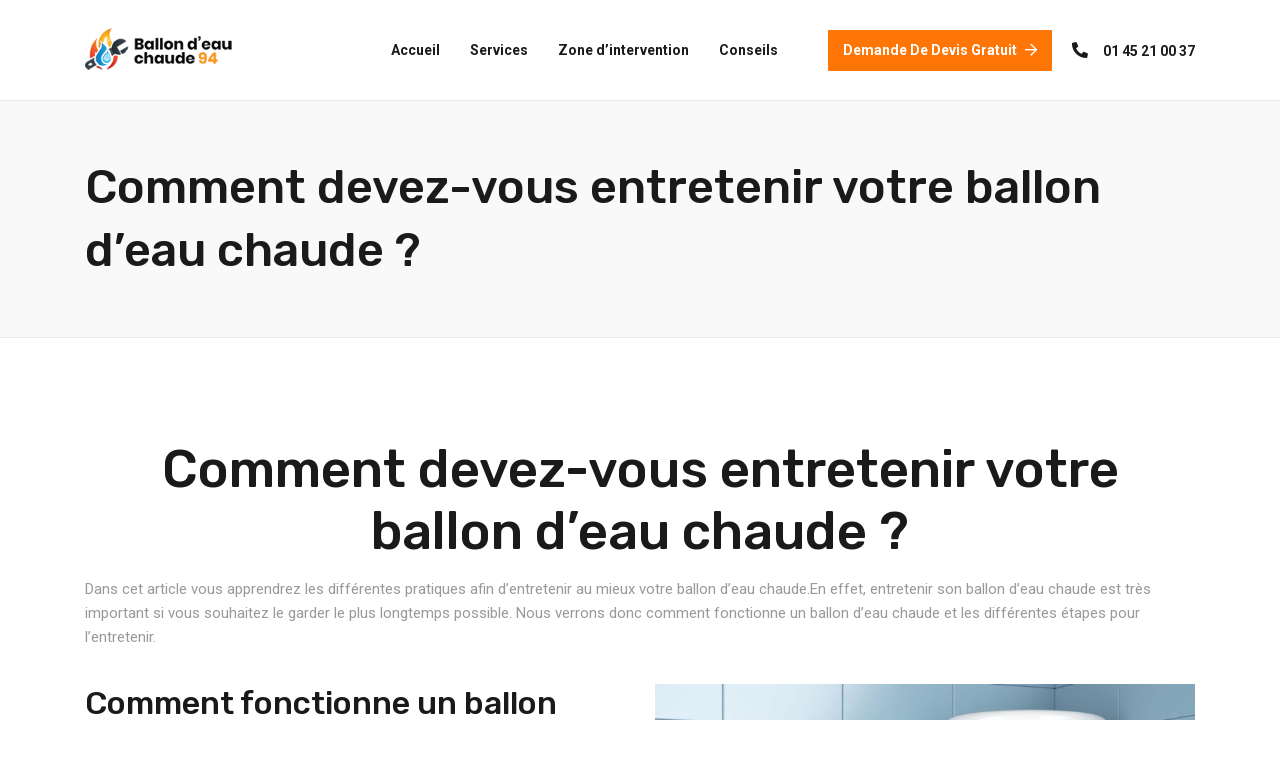

--- FILE ---
content_type: text/html; charset=UTF-8
request_url: https://ballon-eau-chaude-94.fr/comment-entretenir-ballon-eau-chaude/
body_size: 13297
content:
<!doctype html>
<html lang="fr-FR">
<head>
<meta charset="UTF-8">
<meta name="viewport" content="width=device-width, initial-scale=1">
<link rel="profile" href="//gmpg.org/xfn/11">
<meta name='robots' content='index, follow, max-image-preview:large, max-snippet:-1, max-video-preview:-1' />
<!-- This site is optimized with the Yoast SEO plugin v21.5 - https://yoast.com/wordpress/plugins/seo/ -->
<title>Comment devez-vous entretenir votre ballon d&#039;eau chaude ? - Ballon d&#039;eau chaude 94</title>
<link rel="canonical" href="https://ballon-eau-chaude-94.fr/comment-entretenir-ballon-eau-chaude/" />
<meta property="og:locale" content="fr_FR" />
<meta property="og:type" content="article" />
<meta property="og:title" content="Comment devez-vous entretenir votre ballon d&#039;eau chaude ? - Ballon d&#039;eau chaude 94" />
<meta property="og:url" content="https://ballon-eau-chaude-94.fr/comment-entretenir-ballon-eau-chaude/" />
<meta property="og:site_name" content="Ballon d&#039;eau chaude 94" />
<meta property="article:modified_time" content="2021-05-26T14:37:21+00:00" />
<meta name="twitter:card" content="summary_large_image" />
<meta name="twitter:label1" content="Durée de lecture estimée" />
<meta name="twitter:data1" content="6 minutes" />
<script type="application/ld+json" class="yoast-schema-graph">{"@context":"https://schema.org","@graph":[{"@type":"WebPage","@id":"https://ballon-eau-chaude-94.fr/comment-entretenir-ballon-eau-chaude/","url":"https://ballon-eau-chaude-94.fr/comment-entretenir-ballon-eau-chaude/","name":"Comment devez-vous entretenir votre ballon d'eau chaude ? - Ballon d&#039;eau chaude 94","isPartOf":{"@id":"https://ballon-eau-chaude-94.fr/#website"},"datePublished":"2021-05-25T08:24:50+00:00","dateModified":"2021-05-26T14:37:21+00:00","breadcrumb":{"@id":"https://ballon-eau-chaude-94.fr/comment-entretenir-ballon-eau-chaude/#breadcrumb"},"inLanguage":"fr-FR","potentialAction":[{"@type":"ReadAction","target":["https://ballon-eau-chaude-94.fr/comment-entretenir-ballon-eau-chaude/"]}]},{"@type":"BreadcrumbList","@id":"https://ballon-eau-chaude-94.fr/comment-entretenir-ballon-eau-chaude/#breadcrumb","itemListElement":[{"@type":"ListItem","position":1,"name":"Accueil","item":"https://ballon-eau-chaude-94.fr/"},{"@type":"ListItem","position":2,"name":"Comment devez-vous entretenir votre ballon d&#8217;eau chaude ?"}]},{"@type":"WebSite","@id":"https://ballon-eau-chaude-94.fr/#website","url":"https://ballon-eau-chaude-94.fr/","name":"Ballon d&#039;eau chaude 94","description":"appelez le 01 45 21 00 37","potentialAction":[{"@type":"SearchAction","target":{"@type":"EntryPoint","urlTemplate":"https://ballon-eau-chaude-94.fr/?s={search_term_string}"},"query-input":"required name=search_term_string"}],"inLanguage":"fr-FR"}]}</script>
<!-- / Yoast SEO plugin. -->
<link rel='dns-prefetch' href='//client.crisp.chat' />
<link rel='dns-prefetch' href='//www.googletagmanager.com' />
<link rel='dns-prefetch' href='//fonts.googleapis.com' />
<link rel="alternate" type="application/rss+xml" title="Ballon d&#039;eau chaude 94 &raquo; Flux" href="https://ballon-eau-chaude-94.fr/feed/" />
<link rel="alternate" type="application/rss+xml" title="Ballon d&#039;eau chaude 94 &raquo; Flux des commentaires" href="https://ballon-eau-chaude-94.fr/comments/feed/" />
<script type="text/javascript">
/* <![CDATA[ */
window._wpemojiSettings = {"baseUrl":"https:\/\/s.w.org\/images\/core\/emoji\/14.0.0\/72x72\/","ext":".png","svgUrl":"https:\/\/s.w.org\/images\/core\/emoji\/14.0.0\/svg\/","svgExt":".svg","source":{"concatemoji":"https:\/\/ballon-eau-chaude-94.fr\/wp-includes\/js\/wp-emoji-release.min.js"}};
/*! This file is auto-generated */
!function(i,n){var o,s,e;function c(e){try{var t={supportTests:e,timestamp:(new Date).valueOf()};sessionStorage.setItem(o,JSON.stringify(t))}catch(e){}}function p(e,t,n){e.clearRect(0,0,e.canvas.width,e.canvas.height),e.fillText(t,0,0);var t=new Uint32Array(e.getImageData(0,0,e.canvas.width,e.canvas.height).data),r=(e.clearRect(0,0,e.canvas.width,e.canvas.height),e.fillText(n,0,0),new Uint32Array(e.getImageData(0,0,e.canvas.width,e.canvas.height).data));return t.every(function(e,t){return e===r[t]})}function u(e,t,n){switch(t){case"flag":return n(e,"\ud83c\udff3\ufe0f\u200d\u26a7\ufe0f","\ud83c\udff3\ufe0f\u200b\u26a7\ufe0f")?!1:!n(e,"\ud83c\uddfa\ud83c\uddf3","\ud83c\uddfa\u200b\ud83c\uddf3")&&!n(e,"\ud83c\udff4\udb40\udc67\udb40\udc62\udb40\udc65\udb40\udc6e\udb40\udc67\udb40\udc7f","\ud83c\udff4\u200b\udb40\udc67\u200b\udb40\udc62\u200b\udb40\udc65\u200b\udb40\udc6e\u200b\udb40\udc67\u200b\udb40\udc7f");case"emoji":return!n(e,"\ud83e\udef1\ud83c\udffb\u200d\ud83e\udef2\ud83c\udfff","\ud83e\udef1\ud83c\udffb\u200b\ud83e\udef2\ud83c\udfff")}return!1}function f(e,t,n){var r="undefined"!=typeof WorkerGlobalScope&&self instanceof WorkerGlobalScope?new OffscreenCanvas(300,150):i.createElement("canvas"),a=r.getContext("2d",{willReadFrequently:!0}),o=(a.textBaseline="top",a.font="600 32px Arial",{});return e.forEach(function(e){o[e]=t(a,e,n)}),o}function t(e){var t=i.createElement("script");t.src=e,t.defer=!0,i.head.appendChild(t)}"undefined"!=typeof Promise&&(o="wpEmojiSettingsSupports",s=["flag","emoji"],n.supports={everything:!0,everythingExceptFlag:!0},e=new Promise(function(e){i.addEventListener("DOMContentLoaded",e,{once:!0})}),new Promise(function(t){var n=function(){try{var e=JSON.parse(sessionStorage.getItem(o));if("object"==typeof e&&"number"==typeof e.timestamp&&(new Date).valueOf()<e.timestamp+604800&&"object"==typeof e.supportTests)return e.supportTests}catch(e){}return null}();if(!n){if("undefined"!=typeof Worker&&"undefined"!=typeof OffscreenCanvas&&"undefined"!=typeof URL&&URL.createObjectURL&&"undefined"!=typeof Blob)try{var e="postMessage("+f.toString()+"("+[JSON.stringify(s),u.toString(),p.toString()].join(",")+"));",r=new Blob([e],{type:"text/javascript"}),a=new Worker(URL.createObjectURL(r),{name:"wpTestEmojiSupports"});return void(a.onmessage=function(e){c(n=e.data),a.terminate(),t(n)})}catch(e){}c(n=f(s,u,p))}t(n)}).then(function(e){for(var t in e)n.supports[t]=e[t],n.supports.everything=n.supports.everything&&n.supports[t],"flag"!==t&&(n.supports.everythingExceptFlag=n.supports.everythingExceptFlag&&n.supports[t]);n.supports.everythingExceptFlag=n.supports.everythingExceptFlag&&!n.supports.flag,n.DOMReady=!1,n.readyCallback=function(){n.DOMReady=!0}}).then(function(){return e}).then(function(){var e;n.supports.everything||(n.readyCallback(),(e=n.source||{}).concatemoji?t(e.concatemoji):e.wpemoji&&e.twemoji&&(t(e.twemoji),t(e.wpemoji)))}))}((window,document),window._wpemojiSettings);
/* ]]> */
</script>
<style id='wp-emoji-styles-inline-css' type='text/css'>
img.wp-smiley, img.emoji {
display: inline !important;
border: none !important;
box-shadow: none !important;
height: 1em !important;
width: 1em !important;
margin: 0 0.07em !important;
vertical-align: -0.1em !important;
background: none !important;
padding: 0 !important;
}
</style>
<!-- <link rel='stylesheet' id='wp-block-library-css' href='https://ballon-eau-chaude-94.fr/wp-includes/css/dist/block-library/style.min.css' type='text/css' media='all' /> -->
<link rel="stylesheet" type="text/css" href="//ballon-eau-chaude-94.fr/wp-content/cache/wpfc-minified/dfh9mvxr/hkfox.css" media="all"/>
<style id='classic-theme-styles-inline-css' type='text/css'>
/*! This file is auto-generated */
.wp-block-button__link{color:#fff;background-color:#32373c;border-radius:9999px;box-shadow:none;text-decoration:none;padding:calc(.667em + 2px) calc(1.333em + 2px);font-size:1.125em}.wp-block-file__button{background:#32373c;color:#fff;text-decoration:none}
</style>
<style id='global-styles-inline-css' type='text/css'>
body{--wp--preset--color--black: #000000;--wp--preset--color--cyan-bluish-gray: #abb8c3;--wp--preset--color--white: #ffffff;--wp--preset--color--pale-pink: #f78da7;--wp--preset--color--vivid-red: #cf2e2e;--wp--preset--color--luminous-vivid-orange: #ff6900;--wp--preset--color--luminous-vivid-amber: #fcb900;--wp--preset--color--light-green-cyan: #7bdcb5;--wp--preset--color--vivid-green-cyan: #00d084;--wp--preset--color--pale-cyan-blue: #8ed1fc;--wp--preset--color--vivid-cyan-blue: #0693e3;--wp--preset--color--vivid-purple: #9b51e0;--wp--preset--gradient--vivid-cyan-blue-to-vivid-purple: linear-gradient(135deg,rgba(6,147,227,1) 0%,rgb(155,81,224) 100%);--wp--preset--gradient--light-green-cyan-to-vivid-green-cyan: linear-gradient(135deg,rgb(122,220,180) 0%,rgb(0,208,130) 100%);--wp--preset--gradient--luminous-vivid-amber-to-luminous-vivid-orange: linear-gradient(135deg,rgba(252,185,0,1) 0%,rgba(255,105,0,1) 100%);--wp--preset--gradient--luminous-vivid-orange-to-vivid-red: linear-gradient(135deg,rgba(255,105,0,1) 0%,rgb(207,46,46) 100%);--wp--preset--gradient--very-light-gray-to-cyan-bluish-gray: linear-gradient(135deg,rgb(238,238,238) 0%,rgb(169,184,195) 100%);--wp--preset--gradient--cool-to-warm-spectrum: linear-gradient(135deg,rgb(74,234,220) 0%,rgb(151,120,209) 20%,rgb(207,42,186) 40%,rgb(238,44,130) 60%,rgb(251,105,98) 80%,rgb(254,248,76) 100%);--wp--preset--gradient--blush-light-purple: linear-gradient(135deg,rgb(255,206,236) 0%,rgb(152,150,240) 100%);--wp--preset--gradient--blush-bordeaux: linear-gradient(135deg,rgb(254,205,165) 0%,rgb(254,45,45) 50%,rgb(107,0,62) 100%);--wp--preset--gradient--luminous-dusk: linear-gradient(135deg,rgb(255,203,112) 0%,rgb(199,81,192) 50%,rgb(65,88,208) 100%);--wp--preset--gradient--pale-ocean: linear-gradient(135deg,rgb(255,245,203) 0%,rgb(182,227,212) 50%,rgb(51,167,181) 100%);--wp--preset--gradient--electric-grass: linear-gradient(135deg,rgb(202,248,128) 0%,rgb(113,206,126) 100%);--wp--preset--gradient--midnight: linear-gradient(135deg,rgb(2,3,129) 0%,rgb(40,116,252) 100%);--wp--preset--font-size--small: 13px;--wp--preset--font-size--medium: 20px;--wp--preset--font-size--large: 36px;--wp--preset--font-size--x-large: 42px;--wp--preset--spacing--20: 0.44rem;--wp--preset--spacing--30: 0.67rem;--wp--preset--spacing--40: 1rem;--wp--preset--spacing--50: 1.5rem;--wp--preset--spacing--60: 2.25rem;--wp--preset--spacing--70: 3.38rem;--wp--preset--spacing--80: 5.06rem;--wp--preset--shadow--natural: 6px 6px 9px rgba(0, 0, 0, 0.2);--wp--preset--shadow--deep: 12px 12px 50px rgba(0, 0, 0, 0.4);--wp--preset--shadow--sharp: 6px 6px 0px rgba(0, 0, 0, 0.2);--wp--preset--shadow--outlined: 6px 6px 0px -3px rgba(255, 255, 255, 1), 6px 6px rgba(0, 0, 0, 1);--wp--preset--shadow--crisp: 6px 6px 0px rgba(0, 0, 0, 1);}:where(.is-layout-flex){gap: 0.5em;}:where(.is-layout-grid){gap: 0.5em;}body .is-layout-flow > .alignleft{float: left;margin-inline-start: 0;margin-inline-end: 2em;}body .is-layout-flow > .alignright{float: right;margin-inline-start: 2em;margin-inline-end: 0;}body .is-layout-flow > .aligncenter{margin-left: auto !important;margin-right: auto !important;}body .is-layout-constrained > .alignleft{float: left;margin-inline-start: 0;margin-inline-end: 2em;}body .is-layout-constrained > .alignright{float: right;margin-inline-start: 2em;margin-inline-end: 0;}body .is-layout-constrained > .aligncenter{margin-left: auto !important;margin-right: auto !important;}body .is-layout-constrained > :where(:not(.alignleft):not(.alignright):not(.alignfull)){max-width: var(--wp--style--global--content-size);margin-left: auto !important;margin-right: auto !important;}body .is-layout-constrained > .alignwide{max-width: var(--wp--style--global--wide-size);}body .is-layout-flex{display: flex;}body .is-layout-flex{flex-wrap: wrap;align-items: center;}body .is-layout-flex > *{margin: 0;}body .is-layout-grid{display: grid;}body .is-layout-grid > *{margin: 0;}:where(.wp-block-columns.is-layout-flex){gap: 2em;}:where(.wp-block-columns.is-layout-grid){gap: 2em;}:where(.wp-block-post-template.is-layout-flex){gap: 1.25em;}:where(.wp-block-post-template.is-layout-grid){gap: 1.25em;}.has-black-color{color: var(--wp--preset--color--black) !important;}.has-cyan-bluish-gray-color{color: var(--wp--preset--color--cyan-bluish-gray) !important;}.has-white-color{color: var(--wp--preset--color--white) !important;}.has-pale-pink-color{color: var(--wp--preset--color--pale-pink) !important;}.has-vivid-red-color{color: var(--wp--preset--color--vivid-red) !important;}.has-luminous-vivid-orange-color{color: var(--wp--preset--color--luminous-vivid-orange) !important;}.has-luminous-vivid-amber-color{color: var(--wp--preset--color--luminous-vivid-amber) !important;}.has-light-green-cyan-color{color: var(--wp--preset--color--light-green-cyan) !important;}.has-vivid-green-cyan-color{color: var(--wp--preset--color--vivid-green-cyan) !important;}.has-pale-cyan-blue-color{color: var(--wp--preset--color--pale-cyan-blue) !important;}.has-vivid-cyan-blue-color{color: var(--wp--preset--color--vivid-cyan-blue) !important;}.has-vivid-purple-color{color: var(--wp--preset--color--vivid-purple) !important;}.has-black-background-color{background-color: var(--wp--preset--color--black) !important;}.has-cyan-bluish-gray-background-color{background-color: var(--wp--preset--color--cyan-bluish-gray) !important;}.has-white-background-color{background-color: var(--wp--preset--color--white) !important;}.has-pale-pink-background-color{background-color: var(--wp--preset--color--pale-pink) !important;}.has-vivid-red-background-color{background-color: var(--wp--preset--color--vivid-red) !important;}.has-luminous-vivid-orange-background-color{background-color: var(--wp--preset--color--luminous-vivid-orange) !important;}.has-luminous-vivid-amber-background-color{background-color: var(--wp--preset--color--luminous-vivid-amber) !important;}.has-light-green-cyan-background-color{background-color: var(--wp--preset--color--light-green-cyan) !important;}.has-vivid-green-cyan-background-color{background-color: var(--wp--preset--color--vivid-green-cyan) !important;}.has-pale-cyan-blue-background-color{background-color: var(--wp--preset--color--pale-cyan-blue) !important;}.has-vivid-cyan-blue-background-color{background-color: var(--wp--preset--color--vivid-cyan-blue) !important;}.has-vivid-purple-background-color{background-color: var(--wp--preset--color--vivid-purple) !important;}.has-black-border-color{border-color: var(--wp--preset--color--black) !important;}.has-cyan-bluish-gray-border-color{border-color: var(--wp--preset--color--cyan-bluish-gray) !important;}.has-white-border-color{border-color: var(--wp--preset--color--white) !important;}.has-pale-pink-border-color{border-color: var(--wp--preset--color--pale-pink) !important;}.has-vivid-red-border-color{border-color: var(--wp--preset--color--vivid-red) !important;}.has-luminous-vivid-orange-border-color{border-color: var(--wp--preset--color--luminous-vivid-orange) !important;}.has-luminous-vivid-amber-border-color{border-color: var(--wp--preset--color--luminous-vivid-amber) !important;}.has-light-green-cyan-border-color{border-color: var(--wp--preset--color--light-green-cyan) !important;}.has-vivid-green-cyan-border-color{border-color: var(--wp--preset--color--vivid-green-cyan) !important;}.has-pale-cyan-blue-border-color{border-color: var(--wp--preset--color--pale-cyan-blue) !important;}.has-vivid-cyan-blue-border-color{border-color: var(--wp--preset--color--vivid-cyan-blue) !important;}.has-vivid-purple-border-color{border-color: var(--wp--preset--color--vivid-purple) !important;}.has-vivid-cyan-blue-to-vivid-purple-gradient-background{background: var(--wp--preset--gradient--vivid-cyan-blue-to-vivid-purple) !important;}.has-light-green-cyan-to-vivid-green-cyan-gradient-background{background: var(--wp--preset--gradient--light-green-cyan-to-vivid-green-cyan) !important;}.has-luminous-vivid-amber-to-luminous-vivid-orange-gradient-background{background: var(--wp--preset--gradient--luminous-vivid-amber-to-luminous-vivid-orange) !important;}.has-luminous-vivid-orange-to-vivid-red-gradient-background{background: var(--wp--preset--gradient--luminous-vivid-orange-to-vivid-red) !important;}.has-very-light-gray-to-cyan-bluish-gray-gradient-background{background: var(--wp--preset--gradient--very-light-gray-to-cyan-bluish-gray) !important;}.has-cool-to-warm-spectrum-gradient-background{background: var(--wp--preset--gradient--cool-to-warm-spectrum) !important;}.has-blush-light-purple-gradient-background{background: var(--wp--preset--gradient--blush-light-purple) !important;}.has-blush-bordeaux-gradient-background{background: var(--wp--preset--gradient--blush-bordeaux) !important;}.has-luminous-dusk-gradient-background{background: var(--wp--preset--gradient--luminous-dusk) !important;}.has-pale-ocean-gradient-background{background: var(--wp--preset--gradient--pale-ocean) !important;}.has-electric-grass-gradient-background{background: var(--wp--preset--gradient--electric-grass) !important;}.has-midnight-gradient-background{background: var(--wp--preset--gradient--midnight) !important;}.has-small-font-size{font-size: var(--wp--preset--font-size--small) !important;}.has-medium-font-size{font-size: var(--wp--preset--font-size--medium) !important;}.has-large-font-size{font-size: var(--wp--preset--font-size--large) !important;}.has-x-large-font-size{font-size: var(--wp--preset--font-size--x-large) !important;}
.wp-block-navigation a:where(:not(.wp-element-button)){color: inherit;}
:where(.wp-block-post-template.is-layout-flex){gap: 1.25em;}:where(.wp-block-post-template.is-layout-grid){gap: 1.25em;}
:where(.wp-block-columns.is-layout-flex){gap: 2em;}:where(.wp-block-columns.is-layout-grid){gap: 2em;}
.wp-block-pullquote{font-size: 1.5em;line-height: 1.6;}
</style>
<!-- <link rel='stylesheet' id='redux-extendify-styles-css' href='https://ballon-eau-chaude-94.fr/wp-content/plugins/redux-framework/redux-core/assets/css/extendify-utilities.css' type='text/css' media='all' /> -->
<!-- <link rel='stylesheet' id='cms-plugin-stylesheet-css' href='https://ballon-eau-chaude-94.fr/wp-content/plugins/cmssuperheroes/assets/css/cms-style.css' type='text/css' media='all' /> -->
<!-- <link property="stylesheet" rel='stylesheet' id='owl-carousel-css' href='https://ballon-eau-chaude-94.fr/wp-content/plugins/cmssuperheroes/assets/css/owl.carousel.min.css' type='text/css' media='all' /> -->
<!-- <link rel='stylesheet' id='kk-star-ratings-css' href='https://ballon-eau-chaude-94.fr/wp-content/plugins/kk-star-ratings/src/core/public/css/kk-star-ratings.min.css' type='text/css' media='all' /> -->
<!-- <link rel='stylesheet' id='rs-plugin-settings-css' href='https://ballon-eau-chaude-94.fr/wp-content/plugins/revslider/public/assets/css/rs6.css' type='text/css' media='all' /> -->
<link rel="stylesheet" type="text/css" href="//ballon-eau-chaude-94.fr/wp-content/cache/wpfc-minified/qifcdjuw/hkfox.css" media="all"/>
<style id='rs-plugin-settings-inline-css' type='text/css'>
#rs-demo-id {}
</style>
<!-- <link rel='stylesheet' id='bootstrap-css' href='https://ballon-eau-chaude-94.fr/wp-content/themes/industic/assets/css/bootstrap.min.css' type='text/css' media='all' /> -->
<!-- <link rel='stylesheet' id='font-awesome-css' href='https://ballon-eau-chaude-94.fr/wp-content/themes/industic/assets/css/font-awesome.min.css' type='text/css' media='all' /> -->
<!-- <link rel='stylesheet' id='font-awesome-v5-css' href='https://ballon-eau-chaude-94.fr/wp-content/themes/industic/assets/css/font-awesome5.min.css' type='text/css' media='all' /> -->
<!-- <link rel='stylesheet' id='font-material-icon-css' href='https://ballon-eau-chaude-94.fr/wp-content/themes/industic/assets/css/material-design-iconic-font.min.css' type='text/css' media='all' /> -->
<!-- <link rel='stylesheet' id='magnific-popup-css' href='https://ballon-eau-chaude-94.fr/wp-content/themes/industic/assets/css/magnific-popup.css' type='text/css' media='all' /> -->
<!-- <link rel='stylesheet' id='industic-theme-css' href='https://ballon-eau-chaude-94.fr/wp-content/themes/industic/assets/css/theme.css' type='text/css' media='all' /> -->
<link rel="stylesheet" type="text/css" href="//ballon-eau-chaude-94.fr/wp-content/cache/wpfc-minified/7m5ecthu/hkfox.css" media="all"/>
<style id='industic-theme-inline-css' type='text/css'>
@media screen and(max-width:991px){}
</style>
<!-- <link rel='stylesheet' id='industic-menu-css' href='https://ballon-eau-chaude-94.fr/wp-content/themes/industic/assets/css/menu.css' type='text/css' media='all' /> -->
<!-- <link rel='stylesheet' id='industic-style-css' href='https://ballon-eau-chaude-94.fr/wp-content/themes/industic/style.css' type='text/css' media='all' /> -->
<link rel="stylesheet" type="text/css" href="//ballon-eau-chaude-94.fr/wp-content/cache/wpfc-minified/k2txdq1l/hkfox.css" media="all"/>
<link rel='stylesheet' id='industic-google-fonts-css' href='https://fonts.googleapis.com/css?family=Raleway%3A400%2C500%2C600%2C700%7CRoboto%3A300%2C400%2C400i%2C500%2C500i%2C700%2C700i%7CRubik%3A400%2C500%2C600%2C700%7CPlayfair+Display%3A400%7CAbril+Fatface%3A400%7CShadows+Into+Light%3A400&#038;subset=latin%2Clatin-ext&#038;ver=6.4.2' type='text/css' media='all' />
<!-- <link rel='stylesheet' id='newsletter-css' href='https://ballon-eau-chaude-94.fr/wp-content/plugins/newsletter/style.css' type='text/css' media='all' /> -->
<!-- <link rel='stylesheet' id='js_composer_front-css' href='https://ballon-eau-chaude-94.fr/wp-content/plugins/js_composer/assets/css/js_composer.min.css' type='text/css' media='all' /> -->
<link rel="stylesheet" type="text/css" href="//ballon-eau-chaude-94.fr/wp-content/cache/wpfc-minified/1gjll31v/hkfp9.css" media="all"/>
<script src='//ballon-eau-chaude-94.fr/wp-content/cache/wpfc-minified/er6wi3zs/hkfox.js' type="text/javascript"></script>
<!-- <script type="text/javascript" src="https://ballon-eau-chaude-94.fr/wp-includes/js/jquery/jquery.min.js" id="jquery-core-js"></script> -->
<!-- <script type="text/javascript" src="https://ballon-eau-chaude-94.fr/wp-includes/js/jquery/jquery-migrate.min.js" id="jquery-migrate-js"></script> -->
<!-- <script type="text/javascript" src="https://ballon-eau-chaude-94.fr/wp-content/plugins/revslider/public/assets/js/revolution.tools.min.js" id="tp-tools-js"></script> -->
<!-- <script type="text/javascript" src="https://ballon-eau-chaude-94.fr/wp-content/plugins/revslider/public/assets/js/rs6.min.js" id="revmin-js"></script> -->
<!-- Extrait Google Analytics ajouté par Site Kit -->
<script type="text/javascript" src="https://www.googletagmanager.com/gtag/js?id=UA-271807889-1" id="google_gtagjs-js" async></script>
<script type="text/javascript" id="google_gtagjs-js-after">
/* <![CDATA[ */
window.dataLayer = window.dataLayer || [];function gtag(){dataLayer.push(arguments);}
gtag('set', 'linker', {"domains":["ballon-eau-chaude-94.fr"]} );
gtag("js", new Date());
gtag("set", "developer_id.dZTNiMT", true);
gtag("config", "UA-271807889-1", {"anonymize_ip":true});
gtag("config", "GT-5D47K3X");
/* ]]> */
</script>
<!-- Arrêter l&#039;extrait Google Analytics ajouté par Site Kit -->
<link rel="https://api.w.org/" href="https://ballon-eau-chaude-94.fr/wp-json/" /><link rel="alternate" type="application/json" href="https://ballon-eau-chaude-94.fr/wp-json/wp/v2/pages/1882" /><link rel="EditURI" type="application/rsd+xml" title="RSD" href="https://ballon-eau-chaude-94.fr/xmlrpc.php?rsd" />
<meta name="generator" content="WordPress 6.4.2" />
<link rel='shortlink' href='https://ballon-eau-chaude-94.fr/?p=1882' />
<link rel="alternate" type="application/json+oembed" href="https://ballon-eau-chaude-94.fr/wp-json/oembed/1.0/embed?url=https%3A%2F%2Fballon-eau-chaude-94.fr%2Fcomment-entretenir-ballon-eau-chaude%2F" />
<link rel="alternate" type="text/xml+oembed" href="https://ballon-eau-chaude-94.fr/wp-json/oembed/1.0/embed?url=https%3A%2F%2Fballon-eau-chaude-94.fr%2Fcomment-entretenir-ballon-eau-chaude%2F&#038;format=xml" />
<meta name="generator" content="Redux 4.4.9" /><meta name="generator" content="Site Kit by Google 1.116.0" /><link rel="icon" type="image/png" href="https://ballon-eau-chaude-94.fr/wp-content/uploads/2018/06/favicon.png"/><meta name="generator" content="Powered by WPBakery Page Builder - drag and drop page builder for WordPress."/>
<meta name="generator" content="Powered by Slider Revolution 6.1.5 - responsive, Mobile-Friendly Slider Plugin for WordPress with comfortable drag and drop interface." />
<link rel="icon" href="https://ballon-eau-chaude-94.fr/wp-content/uploads/2018/06/cropped-favicon-32x32.png" sizes="32x32" />
<link rel="icon" href="https://ballon-eau-chaude-94.fr/wp-content/uploads/2018/06/cropped-favicon-192x192.png" sizes="192x192" />
<link rel="apple-touch-icon" href="https://ballon-eau-chaude-94.fr/wp-content/uploads/2018/06/cropped-favicon-180x180.png" />
<meta name="msapplication-TileImage" content="https://ballon-eau-chaude-94.fr/wp-content/uploads/2018/06/cropped-favicon-270x270.png" />
<script type="text/javascript">function setREVStartSize(t){try{var h,e=document.getElementById(t.c).parentNode.offsetWidth;if(e=0===e||isNaN(e)?window.innerWidth:e,t.tabw=void 0===t.tabw?0:parseInt(t.tabw),t.thumbw=void 0===t.thumbw?0:parseInt(t.thumbw),t.tabh=void 0===t.tabh?0:parseInt(t.tabh),t.thumbh=void 0===t.thumbh?0:parseInt(t.thumbh),t.tabhide=void 0===t.tabhide?0:parseInt(t.tabhide),t.thumbhide=void 0===t.thumbhide?0:parseInt(t.thumbhide),t.mh=void 0===t.mh||""==t.mh||"auto"===t.mh?0:parseInt(t.mh,0),"fullscreen"===t.layout||"fullscreen"===t.l)h=Math.max(t.mh,window.innerHeight);else{for(var i in t.gw=Array.isArray(t.gw)?t.gw:[t.gw],t.rl)void 0!==t.gw[i]&&0!==t.gw[i]||(t.gw[i]=t.gw[i-1]);for(var i in t.gh=void 0===t.el||""===t.el||Array.isArray(t.el)&&0==t.el.length?t.gh:t.el,t.gh=Array.isArray(t.gh)?t.gh:[t.gh],t.rl)void 0!==t.gh[i]&&0!==t.gh[i]||(t.gh[i]=t.gh[i-1]);var r,a=new Array(t.rl.length),n=0;for(var i in t.tabw=t.tabhide>=e?0:t.tabw,t.thumbw=t.thumbhide>=e?0:t.thumbw,t.tabh=t.tabhide>=e?0:t.tabh,t.thumbh=t.thumbhide>=e?0:t.thumbh,t.rl)a[i]=t.rl[i]<window.innerWidth?0:t.rl[i];for(var i in r=a[0],a)r>a[i]&&0<a[i]&&(r=a[i],n=i);var d=e>t.gw[n]+t.tabw+t.thumbw?1:(e-(t.tabw+t.thumbw))/t.gw[n];h=t.gh[n]*d+(t.tabh+t.thumbh)}void 0===window.rs_init_css&&(window.rs_init_css=document.head.appendChild(document.createElement("style"))),document.getElementById(t.c).height=h,window.rs_init_css.innerHTML+="#"+t.c+"_wrapper { height: "+h+"px }"}catch(t){console.log("Failure at Presize of Slider:"+t)}};</script>
<style id="cms_theme_options-dynamic-css" title="dynamic-css" class="redux-options-output">a{color:#ff7607;}a:hover{color:#ed6e07;}a:active{color:#ed6e07;}</style><style type="text/css" data-type="vc_custom-css">#intro {
color:black;
}
#tarif {
background-color:#f2f2f2;
}</style><style type="text/css" data-type="vc_shortcodes-custom-css">.vc_custom_1622022826623{padding-top: 100px !important;padding-bottom: 100px !important;}.vc_custom_1622018920350{border-top-width: 4px !important;border-right-width: 4px !important;border-bottom-width: 4px !important;border-left-width: 4px !important;border-left-color: #ea7835 !important;border-left-style: dashed !important;border-right-color: #ea7835 !important;border-right-style: dashed !important;border-top-color: #ea7835 !important;border-top-style: dashed !important;border-bottom-color: #ea7835 !important;border-bottom-style: dashed !important;}</style><noscript><style> .wpb_animate_when_almost_visible { opacity: 1; }</style></noscript></head>
<body class="page-template-default page page-id-1882 visual-composer redux-page heading-default-font header-sticky wpb-js-composer js-comp-ver-6.13.0 vc_responsive">
<div id="page" class="site">
<div id="cms-loadding" class="cms-loader">
<div class="loading-spinner">
<div class="loading-dot1"></div>
<div class="loading-dot2"></div>
</div>
</div>
<header id="masthead" class="site-header">
<div id="site-header-wrap" class="header-layout1 is-sticky">
<div id="site-header" class="site-header-main">
<div class="container">
<div class="row row-flex">
<div class="site-branding">
<a class="logo-light" href="https://ballon-eau-chaude-94.fr/" title="Ballon d&#039;eau chaude 94" rel="home"><img src="https://ballon-eau-chaude-94.fr/wp-content/themes/industic/assets/images/logo-light.png" alt="Ballon d&#039;eau chaude 94"/></a><a class="logo-dark" href="https://ballon-eau-chaude-94.fr/" title="Ballon d&#039;eau chaude 94" rel="home"><img src="https://ballon-eau-chaude-94.fr/wp-content/uploads/2018/06/logo-small-ballon-eau-chaude-94-1.png" alt="Ballon d&#039;eau chaude 94"/></a><a class="logo-mobile" href="https://ballon-eau-chaude-94.fr/" title="Ballon d&#039;eau chaude 94" rel="home"><img src="https://ballon-eau-chaude-94.fr/wp-content/uploads/2018/06/logo-small-ballon-eau-chaude-94-1.png" alt="Ballon d&#039;eau chaude 94"/></a>                    </div>
<div class="site-navigation">
<nav class="main-navigation">
<ul id="mastmenu" class="primary-menu clearfix"><li id="menu-item-1526" class="menu-item menu-item-type-custom menu-item-object-custom menu-item-home menu-item-1526"><a href="https://ballon-eau-chaude-94.fr/">Accueil</a></li>
<li id="menu-item-1530" class="menu-item menu-item-type-post_type menu-item-object-page menu-item-1530"><a href="https://ballon-eau-chaude-94.fr/services/">Services</a></li>
<li id="menu-item-1527" class="menu-item menu-item-type-post_type menu-item-object-page menu-item-1527"><a href="https://ballon-eau-chaude-94.fr/zone-intervention/">Zone d&rsquo;intervention</a></li>
<li id="menu-item-1905" class="menu-item menu-item-type-post_type menu-item-object-page menu-item-1905"><a href="https://ballon-eau-chaude-94.fr/conseils-2/">Conseils</a></li>
</ul>                        </nav>
<div class="site-menu-right site-header-item">
</div>
<div class="site-header-button site-header-item">
<a class="btn" href="https://ballon-eau-chaude-94.fr/contact/" target="_self">Demande de devis gratuit<i class="far fac-arrow-right"></i></a>
</div>
<div class="site-header-phone site-header-item">
<i class="fac fac-phone"></i>
<div class="header-phone-meta"> 
<label></label>
<a href="tel:0145210037">01 45 21 00 37</a>
</div> 
</div>
</div>
</div>
</div>
<div id="main-menu-mobile">
<span class="btn-nav-mobile open-menu">
<span></span>
</span>
</div>
</div>
</div>
</header>                    <div id="pagetitle" class="page-title page-title-layout1">
<div class="container">
<div class="page-title-inner">
<h1 class="page-title">Comment devez-vous entretenir votre ballon d&rsquo;eau chaude ?</h1>                        </div>
</div>
</div>
<div id="content" class="site-content">
<div class="content-inner">
<div class="container content-container">
<div class="row content-row">
<div id="primary"  class="content-area col-12">
<main id="main" class="site-main">
<article id="post-1882" class="post-1882 page type-page status-publish hentry">
<div class="entry-content clearfix">
<section class="wpb-content-wrapper"><section class="vc_section"><div class="vc_row wpb_row vc_row-fluid bg-image-ps-inherit"><div class="wpb_column vc_column_container vc_col-sm-12"><div class="vc_column-inner"><div class="wpb_wrapper">
<div class="wpb_text_column wpb_content_element " >
<div class="wpb_wrapper">
<h1 style="text-align: center;">Comment devez-vous entretenir votre ballon d&rsquo;eau chaude ?</h1>
<p>Dans cet article vous apprendrez les différentes pratiques afin d’entretenir au mieux votre ballon d’eau chaude.En effet, entretenir son ballon d’eau chaude est très important si vous souhaitez le garder le plus longtemps possible. Nous verrons donc comment fonctionne un ballon d’eau chaude et les différentes étapes pour l’entretenir.</p>
</div>
</div>
</div></div></div></div></section><section class="vc_section"><div class="vc_row wpb_row vc_row-fluid bg-image-ps-inherit"><div class="wpb_column vc_column_container vc_col-sm-6"><div class="vc_column-inner"><div class="wpb_wrapper">
<div class="wpb_text_column wpb_content_element " id="intro">
<div class="wpb_wrapper">
<h4>Comment fonctionne un ballon d’eau chaude ?<span class="Apple-converted-space"> </span></h4>
<p>Pour savoir comment entretenir son matériel, il semble important de savoir comment celui-ci fonctionne.<span class="Apple-converted-space"> </span></p>
<p>Un ballon d’eau chaude est relié à une chaudière, celle-ci chauffe un fluide dit caloporteur, Il s’agit d’un fluide chargé de transporter la chaleur entre plusieurs sources de température.</p>
<p>Une fois le fluide caloporteur chaud, il chauffe à son tour l’eau présente dans la cuve du ballon d’eau chaude. Cette eau chaude stockée dans le ballon vise à être utilisée dans différents endroits de votre logement, on appelle ça les points de puisage.</p>
<p>Etant donné que l’eau va conserver sa température à l’intérieur de la cuve du ballon d’eau chaude pendant plusieurs heures, votre ballon d’eau chaude vous apporte de l’eau chaude sanitaire selon vos besoins.</p>
</div>
</div>
</div></div></div><div class="wpb_column vc_column_container vc_col-sm-6"><div class="vc_column-inner"><div class="wpb_wrapper">
<div  class="wpb_single_image wpb_content_element vc_align_left  inherit">
<figure class="wpb_wrapper vc_figure">
<div class="vc_single_image-wrapper default  vc_box_border_grey"><img fetchpriority="high" decoding="async" width="640" height="480" src="https://ballon-eau-chaude-94.fr/wp-content/uploads/2021/05/TVbbN93i-iStock-522740964-1024x768-1.jpg" class="vc_single_image-img attachment-large" alt="" title="TVbbN93i-iStock-522740964-1024x768" srcset="https://ballon-eau-chaude-94.fr/wp-content/uploads/2021/05/TVbbN93i-iStock-522740964-1024x768-1.jpg 1024w, https://ballon-eau-chaude-94.fr/wp-content/uploads/2021/05/TVbbN93i-iStock-522740964-1024x768-1-300x225.jpg 300w, https://ballon-eau-chaude-94.fr/wp-content/uploads/2021/05/TVbbN93i-iStock-522740964-1024x768-1-768x576.jpg 768w" sizes="(max-width: 640px) 100vw, 640px" /></div>
</figure>
</div>
</div></div></div></div></section><section id="tarif" data-vc-full-width="true" data-vc-full-width-init="false" class="vc_section"><div data-vc-full-width="true" data-vc-full-width-init="false" class="vc_row wpb_row vc_row-fluid vc_custom_1622022826623 vc_column-gap-20 bg-image-ps-inherit"><div class="wpb_column vc_column_container vc_col-sm-4"><div class="vc_column-inner"><div class="wpb_wrapper"><div class="vc_row wpb_row vc_inner vc_row-fluid vc_custom_1622018920350 vc_row-has-fill"><div class="wpb_column vc_column_container vc_col-sm-12"><div class="vc_column-inner"><div class="wpb_wrapper">
<div class="wpb_text_column wpb_content_element " >
<div class="wpb_wrapper">
<h2>Nos tarifs sont totalement transparents !</h2>
<p><a title="Nos services" href="https://ballon-eau-chaude-94.fr/services/">Découvrez nos services</a></p>
</div>
</div>
</div></div></div></div></div></div></div><div class="wpb_column vc_column_container vc_col-sm-8"><div class="vc_column-inner"><div class="wpb_wrapper"><div class="vc_empty_space"   style="height: 32px"><span class="vc_empty_space_inner"></span></div>
<div class="wpb_text_column wpb_content_element " id="intro">
<div class="wpb_wrapper">
<p align="justify">Chez <strong>Albert et fils</strong> nous accordons plus importance à la qualité de nos services qu&rsquo;à la facturation. La où certains plombiers sur-facturerait des prestation, nous décidons de nous fier à notre <strong>grille tarifaire transparente</strong>. Nos tarifs de plomberie et chauffage sont abordables et réalistes, nous vous garantissons une totale transparence.</p>
<p align="justify">Faites dès à présent appel à notre <strong>plombier dans le Val de Marne (94)</strong> pour toute <a href="https://ballon-eau-chaude-94.fr/contact/">demande de devis gratuit</a> ou d&rsquo;intervention dans la demi-heure. Nous nous ferons un devoir de vous dépanner rapidement.</p>
</div>
</div>
<div class="vc_btn3-container vc_btn3-right" ><a class="vc_general vc_btn3 vc_btn3-size-md vc_btn3-shape-square vc_btn3-style-classic vc_btn3-color-warning" href="https://ballon-eau-chaude-94.fr/contact/" title="">Demandez votre devis</a></div></div></div></div></div><div class="vc_row-full-width vc_clearfix"></div></section><div class="vc_row-full-width vc_clearfix"></div><div class="vc_row wpb_row vc_row-fluid bg-image-ps-inherit"><div class="wpb_column vc_column_container vc_col-sm-12"><div class="vc_column-inner"><div class="wpb_wrapper">
<div class="wpb_text_column wpb_content_element " id="intro">
<div class="wpb_wrapper">
<p>Afin d’éviter de manquer d’eau chaude, veuillez faire attention à la taille de votre ballon d’eau chaude. Vérifiez que la capacité corresponds à vos besoins, à la superficie de votre logement ou votre situation familiale.<span class="Apple-converted-space"> </span></p>
<p>Si votre intérieur manque de place, il existe des modèles verticaux ou horizontaux afin d’optimiser l’espace.<span class="Apple-converted-space"> </span></p>
<h4>Pourquoi est-ce important d’entretenir son ballon d’eau chaude ?<span class="Apple-converted-space" style="font-weight: bold;"> </span></h4>
<p>L’entretien d’un ballon d’eau chaude est important car cela permet <b>d’accroitre sa longévité</b> et par extension <b>son rendement</b>. En effet, prendre soin de son ballon permet de prévenir les dysfonctionnements qui surviennent à cause de <b>la rouille, la corrosion, les perçages dans la cuve ou la présence de calcaire à l’intérieur</b>. De plus, lorsque ces problèmes surviennent il est possible que votre matériel <b>surconsomme</b> et engendre des <b>dépenses plus conséquentes</b> sur votre facture d’eau et d’électricité.<span class="Apple-converted-space"> </span></p>
<h4>Comment entretenir votre ballon d’eau chaude ?<span class="Apple-converted-space" style="font-weight: bold;"> </span></h4>
<p>Pour que votre matériel dure <b>le plus longtemps possible</b>, un entretien fréquent est <b>obligatoire</b>. C’est entretien se fait en plusieurs étapes et nécessite <b>l’expertise</b> d’une personne qualifiée.<span class="Apple-converted-space"> </span></p>
<h4>La vidange de votre ballon<span class="Apple-converted-space" style="font-weight: bold;"> </span></h4>
<p>Une vidange s’effectue <b>tous les ans ou deux ans</b> suivant la contenance de calcaire dans l’eau. Celle-ci consiste à vider entièrement votre ballon d’eau chaude afin de retirer tout <b>les résidus de calcaire</b>. Une vidange se fait avec l’appareil <b>hors-tension</b> et tout les <b>robinets ouverts</b> afin que la cuve se vide complètement de son contenu.</p>
<p>Il est utile de vérifier <b>l’état de la résistance</b>, ainsi que les autres pièces de votre appareil comme <b>l’anode</b>, cette pièce a pour rôle de s’oxyder à la place de la cuve, ou <b>le joint</b> qui permet l’étanchéité de votre matériel. Il peut très vite perdre son élasticité au cours du temps avec <b>l’usure</b>. SI vous trouvez des pièces abimés, n’hésitez pas à nous contacter pour tout remplacement.<span class="Apple-converted-space"> </span></p>
<h4>Détartrez votre ballon<span class="Apple-converted-space"> </span></h4>
<p>Un ballon d’eau chaude peut <b>s’entartrer</b>, il devient donc <b>moins performant</b>. Une fois la vidange faites, vous pouvez <b>nettoyer la cuve</b>. Pour cela, <b>ouvrez votre appareil</b> en enlevant le capot de sécurité et prenant soin de <b>déconnecter les fils</b>. Ajoutez ensuite <b>un produit détartrant</b> à l’intérieur de la cuve, puis laissez la agir pour enlever tout le tartre présent dans votre appareil. Veillez à bien <b>rincer la cuve avec de l’eau</b>.<span class="Apple-converted-space"> </span></p>
<p>Faites cependant <b>attention</b> à certains <b>produits ménagers</b> qui peuvent <b>dégrader la qualité de l’eau</b> lorsque la cuve est pleine. C’est pour cela que faire <b>appel à un professionnel </b>vous permettra d’avoir des <b>conseils de qualité</b> quant à l’entretien de votre ballon d’eau chaude.<span class="Apple-converted-space"> </span></p>
<p>Une fois le <b>détartrage terminé</b>, remontez votre matériel, <b>ouvrer les robinets</b> dans le but de créer <b>un appel d’air</b>. Vous n’avez plus qu’a <b>remplir la cuve d’eau</b>.<span class="Apple-converted-space"> </span></p>
<p>Afin <b>d’éviter</b> le <b>détartrage complet</b> de votre ballon d’eau chaude, vous pouvez soit y installer un <b>filtre</b> rempli de <b>cristaux de poly phosphate</b> qui est <b>anti-tartre et anti-corrosion</b>.</p>
<p>Ou bien vous pouvez opter pour un adoucisseur d’eau.<span class="Apple-converted-space"> </span></p>
<h4>Pourquoi faire appel à un professionnel pour entretenir son matériel ?<span class="Apple-converted-space" style="font-weight: bold;"> </span></h4>
<p>Pour l’entretien de votre ballon d’eau chaude n’hésitez pas à <b>contacter une personne qualifiée</b> en <b>chauffage ou plomberie</b>. Cette personne pourra vérifier le <b>bon fonctionnement</b> de votre équipement, et si besoin <b>le réparer</b>. Chez <b>Albert &amp; Fils</b> nous vous proposons des <b>prestations de qualité</b>, nos <b>professionnels</b> peuvent agir rapidement sur vos installations afin de <b>régler vos problèmes</b> le <b>plus vite possible</b>. N’hésitez plus, si vous êtes situé dans le département du <b>Val de Marne (94)</b> faites appel à <b>Albert &amp; Fils</b> ! Demandez un <b>devis gratuit</b> ou <b>appelez nous</b> pour toutes questions.<span class="Apple-converted-space"> </span></p>
</div>
</div>
</div></div></div></div>
</section>    </div><!-- .entry-content -->
</article><!-- #post-1882 -->
</main><!-- #main -->
</div><!-- #primary -->
</div>
</div>
	</div><!-- #content inner -->
</div><!-- #content -->
<footer id="colophon" class="site-footer footer-layout1  footer-4-column">
<div class="top-footer">
<div class="container">
<div class="row">
<div class="cms-footer-item col-xl-3 col-lg-3 col-md-6 col-sm-6 col-xs-12"><section id="media_image-7" class="widget widget_media_image"><a href="https://ballon-eau-chaude-94.fr/"><img width="200" height="60" src="https://ballon-eau-chaude-94.fr/wp-content/uploads/2018/06/logo-footer-ballon-eau-chaude-94.png" class="image wp-image-453  attachment-full size-full" alt="" style="max-width: 100%; height: auto;" decoding="async" loading="lazy" /></a></section><section id="text-2" class="widget widget_text">			<div class="textwidget"><div style="color: #eee;">
<p>Nous intervenons dans tout le Val de Marne (94) pour le dépannage de plomberie (fuite d&rsquo;eau, dégorgement) et chauffage (ballon d&rsquo;eau chaude, chaudière).</p>
<div>
<p><a title="Devis gratuit" href="https://ballon-eau-chaude-94.fr/devis-gratuit/"><i class="fa fa-envelope-o"></i> Demandez votre devis</a></p>
<p><a title="Appelez-nous" href="tel:01 45 21 00 37"><i class="fa fa-mobile"></i> 01 45 21 00 37</a></p>
</div>
</div>
</div>
</section><section id="nav_menu-3" class="widget widget_nav_menu"><h2 class="footer-widget-title">Liens utiles</h2><div class="menu-footer-menu-1-container"><ul id="menu-footer-menu-1" class="menu"><li id="menu-item-1534" class="menu-item menu-item-type-post_type menu-item-object-page menu-item-home menu-item-1534"><a href="https://ballon-eau-chaude-94.fr/">Accueil</a></li>
<li id="menu-item-1536" class="menu-item menu-item-type-post_type menu-item-object-page menu-item-1536"><a href="https://ballon-eau-chaude-94.fr/services/">Services</a></li>
<li id="menu-item-1535" class="menu-item menu-item-type-post_type menu-item-object-page menu-item-1535"><a href="https://ballon-eau-chaude-94.fr/zone-intervention/">Zone d&rsquo;intervention</a></li>
</ul></div></section></div><div class="cms-footer-item col-xl-3 col-lg-3 col-md-6 col-sm-6 col-xs-12"><section id="nav_menu-4" class="widget widget_nav_menu"><div class="menu-footer-menu-2-container"><ul id="menu-footer-menu-2" class="menu"><li id="menu-item-1540" class="menu-item menu-item-type-post_type menu-item-object-page menu-item-1540"><a href="https://ballon-eau-chaude-94.fr/depannage-ballon-eau-chaude-creteil-94000/">Créteil (94000)</a></li>
<li id="menu-item-1541" class="menu-item menu-item-type-post_type menu-item-object-page menu-item-1541"><a href="https://ballon-eau-chaude-94.fr/depannage-ballon-eau-chaude-vitry-sur-seine-94400/">Vitry-sur-Seine (94400)</a></li>
<li id="menu-item-1542" class="menu-item menu-item-type-post_type menu-item-object-page menu-item-1542"><a href="https://ballon-eau-chaude-94.fr/depannage-ballon-eau-chaude-champigny-sur-marne-94500/">Champigny-sur-Marne (94500)</a></li>
<li id="menu-item-1543" class="menu-item menu-item-type-post_type menu-item-object-page menu-item-1543"><a href="https://ballon-eau-chaude-94.fr/depannage-ballon-eau-chaude-saint-maur-des-fosses-94100/">Saint-Maur-des-Fossés (94100)</a></li>
<li id="menu-item-1544" class="menu-item menu-item-type-post_type menu-item-object-page menu-item-1544"><a href="https://ballon-eau-chaude-94.fr/depannage-ballon-eau-chaude-maisons-alfort-94700/">Maisons-Alfort (94700)</a></li>
<li id="menu-item-1545" class="menu-item menu-item-type-post_type menu-item-object-page menu-item-1545"><a href="https://ballon-eau-chaude-94.fr/depannage-ballon-eau-chaude-ivry-sur-seine-94200/">Ivry-sur-Seine (94200)</a></li>
<li id="menu-item-1546" class="menu-item menu-item-type-post_type menu-item-object-page menu-item-1546"><a href="https://ballon-eau-chaude-94.fr/depannage-ballon-eau-chaude-fontenay-sous-bois-94120/">Fontenay-sous-Bois (94120)</a></li>
<li id="menu-item-1547" class="menu-item menu-item-type-post_type menu-item-object-page menu-item-1547"><a href="https://ballon-eau-chaude-94.fr/depannage-ballon-eau-chaude-villejuif-94800/">Villejuif (94800)</a></li>
<li id="menu-item-1548" class="menu-item menu-item-type-post_type menu-item-object-page menu-item-1548"><a href="https://ballon-eau-chaude-94.fr/depannage-ballon-eau-chaude-vincennes-94300/">Vincennes (94300)</a></li>
<li id="menu-item-1549" class="menu-item menu-item-type-post_type menu-item-object-page menu-item-1549"><a href="https://ballon-eau-chaude-94.fr/depannage-ballon-eau-chaude-alfortville-94140/">Alfortville (94140)</a></li>
<li id="menu-item-1550" class="menu-item menu-item-type-post_type menu-item-object-page menu-item-1550"><a href="https://ballon-eau-chaude-94.fr/depannage-ballon-eau-chaude-choisy-le-roi-94600/">Choisy-le-Roi (94600)</a></li>
<li id="menu-item-1551" class="menu-item menu-item-type-post_type menu-item-object-page menu-item-1551"><a href="https://ballon-eau-chaude-94.fr/depannage-ballon-eau-chaude-le-perreux-sur-marne-94170/">Le Perreux-sur-Marne (94170)</a></li>
<li id="menu-item-1552" class="menu-item menu-item-type-post_type menu-item-object-page menu-item-1552"><a href="https://ballon-eau-chaude-94.fr/depannage-ballon-eau-chaude-l-hay-les-roses-94240/">L&rsquo;Haÿ-les-Roses (94240)</a></li>
<li id="menu-item-1553" class="menu-item menu-item-type-post_type menu-item-object-page menu-item-1553"><a href="https://ballon-eau-chaude-94.fr/depannage-ballon-eau-chaude-villeneuve-saint-georges-94190/">Villeneuve-Saint-Georges (94190)</a></li>
<li id="menu-item-1554" class="menu-item menu-item-type-post_type menu-item-object-page menu-item-1554"><a href="https://ballon-eau-chaude-94.fr/depannage-ballon-eau-chaude-thiais-94320/">Thiais (94320)</a></li>
<li id="menu-item-1555" class="menu-item menu-item-type-post_type menu-item-object-page menu-item-1555"><a href="https://ballon-eau-chaude-94.fr/depannage-ballon-eau-chaude-nogent-sur-marne-94130/">Nogent-sur-Marne (94130)</a></li>
</ul></div></section></div><div class="cms-footer-item col-xl-3 col-lg-3 col-md-6 col-sm-6 col-xs-12"><section id="nav_menu-5" class="widget widget_nav_menu"><div class="menu-footer-menu-3-container"><ul id="menu-footer-menu-3" class="menu"><li id="menu-item-1556" class="menu-item menu-item-type-post_type menu-item-object-page menu-item-1556"><a href="https://ballon-eau-chaude-94.fr/depannage-ballon-eau-chaude-villiers-sur-marne-94350/">Villiers-sur-Marne (94350)</a></li>
<li id="menu-item-1557" class="menu-item menu-item-type-post_type menu-item-object-page menu-item-1557"><a href="https://ballon-eau-chaude-94.fr/depannage-ballon-eau-chaude-charenton-le-pont-94220/">Charenton-le-Pont (94220)</a></li>
<li id="menu-item-1558" class="menu-item menu-item-type-post_type menu-item-object-page menu-item-1558"><a href="https://ballon-eau-chaude-94.fr/depannage-ballon-eau-chaude-fresnes-94260/">Fresnes (94260)</a></li>
<li id="menu-item-1559" class="menu-item menu-item-type-post_type menu-item-object-page menu-item-1559"><a href="https://ballon-eau-chaude-94.fr/depannage-ballon-eau-chaude-cachan-94230/">Cachan (94230)</a></li>
<li id="menu-item-1560" class="menu-item menu-item-type-post_type menu-item-object-page menu-item-1560"><a href="https://ballon-eau-chaude-94.fr/depannage-ballon-eau-chaude-sucy-en-brie-94370/">Sucy-en-Brie (94370)</a></li>
<li id="menu-item-1561" class="menu-item menu-item-type-post_type menu-item-object-page menu-item-1561"><a href="https://ballon-eau-chaude-94.fr/depannage-ballon-eau-chaude-le-kremlin-bicetre-94270/">Le Kremlin-Bicètre (94270)</a></li>
<li id="menu-item-1562" class="menu-item menu-item-type-post_type menu-item-object-page menu-item-1562"><a href="https://ballon-eau-chaude-94.fr/depannage-ballon-eau-chaude-orly-94310/">Orly (94310)</a></li>
<li id="menu-item-1563" class="menu-item menu-item-type-post_type menu-item-object-page menu-item-1563"><a href="https://ballon-eau-chaude-94.fr/depannage-ballon-eau-chaude-saint-mande-94160/">Saint Mandé (94160)</a></li>
<li id="menu-item-1564" class="menu-item menu-item-type-post_type menu-item-object-page menu-item-1564"><a href="https://ballon-eau-chaude-94.fr/depannage-ballon-eau-chaude-villeneuve-le-roi-94290/">Villeneuve-le-Roi (94290)</a></li>
<li id="menu-item-1565" class="menu-item menu-item-type-post_type menu-item-object-page menu-item-1565"><a href="https://ballon-eau-chaude-94.fr/depannage-ballon-eau-chaude-chevilly-larue-94550/">Chevilly-Larue (94550)</a></li>
<li id="menu-item-1566" class="menu-item menu-item-type-post_type menu-item-object-page menu-item-1566"><a href="https://ballon-eau-chaude-94.fr/depannage-ballon-eau-chaude-arcueil-94110/">Arcueil (94110)</a></li>
<li id="menu-item-1567" class="menu-item menu-item-type-post_type menu-item-object-page menu-item-1567"><a href="https://ballon-eau-chaude-94.fr/depannage-ballon-eau-chaude-chennevieres-sur-marne-94430/">Chennevières-sur-Marne (94430)</a></li>
<li id="menu-item-1568" class="menu-item menu-item-type-post_type menu-item-object-page menu-item-1568"><a href="https://ballon-eau-chaude-94.fr/depannage-ballon-eau-chaude-limeil-brevannes-94450/">Limeil-Brévannes (94450)</a></li>
<li id="menu-item-1569" class="menu-item menu-item-type-post_type menu-item-object-page menu-item-1569"><a href="https://ballon-eau-chaude-94.fr/depannage-ballon-eau-chaude-joinville-le-pont-94340/">Joinville-le-Pont (94340)</a></li>
<li id="menu-item-1570" class="menu-item menu-item-type-post_type menu-item-object-page menu-item-1570"><a href="https://ballon-eau-chaude-94.fr/depannage-ballon-eau-chaude-le-plessis-trevise-94420/">Le Plessis-Trévise (94420)</a></li>
<li id="menu-item-1571" class="menu-item menu-item-type-post_type menu-item-object-page menu-item-1571"><a href="https://ballon-eau-chaude-94.fr/depannage-ballon-eau-chaude-gentilly-94250/">Gentilly (94250)</a></li>
</ul></div></section></div><div class="cms-footer-item col-xl-3 col-lg-3 col-md-6 col-sm-6 col-xs-12"><section id="nav_menu-6" class="widget widget_nav_menu"><div class="menu-footer-menu-4-container"><ul id="menu-footer-menu-4" class="menu"><li id="menu-item-1573" class="menu-item menu-item-type-post_type menu-item-object-page menu-item-1573"><a href="https://ballon-eau-chaude-94.fr/depannage-ballon-eau-chaude-bonneuil-sur-marne-94380/">Bonneuil-sur-Marne (94380)</a></li>
<li id="menu-item-1574" class="menu-item menu-item-type-post_type menu-item-object-page menu-item-1574"><a href="https://ballon-eau-chaude-94.fr/depannage-ballon-eau-chaude-boissy-saint-leger-94470/">Boissy-Saint-Léger (94470)</a></li>
<li id="menu-item-1575" class="menu-item menu-item-type-post_type menu-item-object-page menu-item-1575"><a href="https://ballon-eau-chaude-94.fr/depannage-ballon-eau-chaude-bry-sur-marne-94360/">Bry-sur-Marne (94360)</a></li>
<li id="menu-item-1576" class="menu-item menu-item-type-post_type menu-item-object-page menu-item-1576"><a href="https://ballon-eau-chaude-94.fr/depannage-ballon-eau-chaude-saint-maurice-94410/">Saint-Maurice (94410)</a></li>
<li id="menu-item-1577" class="menu-item menu-item-type-post_type menu-item-object-page menu-item-1577"><a href="https://ballon-eau-chaude-94.fr/depannage-ballon-eau-chaude-valenton-94460/">Valenton (94460)</a></li>
<li id="menu-item-1578" class="menu-item menu-item-type-post_type menu-item-object-page menu-item-1578"><a href="https://ballon-eau-chaude-94.fr/depannage-ballon-eau-chaude-la-queue-en-brie-94510/">La Queue-en-Brie (94510)</a></li>
<li id="menu-item-1579" class="menu-item menu-item-type-post_type menu-item-object-page menu-item-1579"><a href="https://ballon-eau-chaude-94.fr/depannage-ballon-eau-chaude-ormesson-sur-marne-94490/">Ormesson-sur-Marne (94490)</a></li>
<li id="menu-item-1580" class="menu-item menu-item-type-post_type menu-item-object-page menu-item-1580"><a href="https://ballon-eau-chaude-94.fr/depannage-ballon-eau-chaude-villecresnes-94440/">Villecresnes (94440)</a></li>
<li id="menu-item-1581" class="menu-item menu-item-type-post_type menu-item-object-page menu-item-1581"><a href="https://ballon-eau-chaude-94.fr/depannage-ballon-eau-chaude-rungis-94150/">Rungis (94150)</a></li>
<li id="menu-item-1582" class="menu-item menu-item-type-post_type menu-item-object-page menu-item-1582"><a href="https://ballon-eau-chaude-94.fr/depannage-ballon-eau-chaude-marolles-en-brie-94440/">Marolles-en-Brie (94440)</a></li>
<li id="menu-item-1583" class="menu-item menu-item-type-post_type menu-item-object-page menu-item-1583"><a href="https://ballon-eau-chaude-94.fr/depannage-ballon-eau-chaude-ablon-sur-seine-94480/">Ablon-sur-Seine (94480)</a></li>
<li id="menu-item-1584" class="menu-item menu-item-type-post_type menu-item-object-page menu-item-1584"><a href="https://ballon-eau-chaude-94.fr/depannage-ballon-eau-chaude-mandres-les-roses-94520/">Mandres-les-Roses (94520)</a></li>
<li id="menu-item-1585" class="menu-item menu-item-type-post_type menu-item-object-page menu-item-1585"><a href="https://ballon-eau-chaude-94.fr/depannage-ballon-eau-chaude-noiseau-94880/">Noiseau (94880)</a></li>
<li id="menu-item-1586" class="menu-item menu-item-type-post_type menu-item-object-page menu-item-1586"><a href="https://ballon-eau-chaude-94.fr/depannage-ballon-eau-chaude-santeny-94440/">Santeny (94440)</a></li>
<li id="menu-item-1587" class="menu-item menu-item-type-post_type menu-item-object-page menu-item-1587"><a href="https://ballon-eau-chaude-94.fr/depannage-ballon-eau-chaude-perigny-94520/">Périgny (94520)</a></li>
</ul></div></section></div>                </div>
</div>
</div>
<div class="bottom-footer">
<div class="container">
<div class="row">
<div class="bottom-meta">
<div class="bottom-copyright">
©2023 -                    </div>
<div class="bottom-menu">
<ul id="footer-bottom-menu" class="footer-bottom-menu"><li id="menu-item-1533" class="menu-item menu-item-type-post_type menu-item-object-page menu-item-1533"><a href="https://ballon-eau-chaude-94.fr/mentions-legales/">Mentions légales</a></li>
</ul>                        </div>
</div>
<div class="bottom-social">
<a href="https://facebook.com/balloneauchaude94/" target="_blank"><i class="fa fa-facebook"></i></a>                </div>
</div>
</div>
</div>
</footer>    <a href="#" class="scroll-top"><i class="zmdi zmdi-long-arrow-up"></i></a>
</div><!-- #page -->
<script type="text/javascript" src="https://ballon-eau-chaude-94.fr/wp-content/plugins/cmssuperheroes/assets/js/cms-front.js" id="cms-front-js-js"></script>
<script type="text/javascript" id="kk-star-ratings-js-extra">
/* <![CDATA[ */
var kk_star_ratings = {"action":"kk-star-ratings","endpoint":"https:\/\/ballon-eau-chaude-94.fr\/wp-admin\/admin-ajax.php","nonce":"9b0c0cea83"};
/* ]]> */
</script>
<script type="text/javascript" src="https://ballon-eau-chaude-94.fr/wp-content/plugins/kk-star-ratings/src/core/public/js/kk-star-ratings.min.js" id="kk-star-ratings-js"></script>
<script type="text/javascript" id="crisp-js-before">
/* <![CDATA[ */
window.$crisp=[];
if (!window.CRISP_RUNTIME_CONFIG) {
window.CRISP_RUNTIME_CONFIG = {}
}
if (!window.CRISP_RUNTIME_CONFIG.locale) {
window.CRISP_RUNTIME_CONFIG.locale = 'fr-fr'
}
CRISP_WEBSITE_ID = '934adb8b-5cd8-49b0-9dd1-59df7165750d';
/* ]]> */
</script>
<script type="text/javascript"  async src="https://client.crisp.chat/l.js" id="crisp-js"></script>
<script type="text/javascript" src="https://ballon-eau-chaude-94.fr/wp-content/themes/industic/assets/js/bootstrap.min.js" id="bootstrap-js"></script>
<script type="text/javascript" src="https://ballon-eau-chaude-94.fr/wp-content/themes/industic/assets/js/nice-select.min.js" id="nice-select-js"></script>
<script type="text/javascript" src="https://ballon-eau-chaude-94.fr/wp-content/themes/industic/assets/js/enscroll.js" id="enscroll-js"></script>
<script type="text/javascript" src="https://ballon-eau-chaude-94.fr/wp-content/themes/industic/assets/js/match-height-min.js" id="match-height-js"></script>
<script type="text/javascript" src="https://ballon-eau-chaude-94.fr/wp-content/themes/industic/assets/js/sidebar-scroll-fixed.js" id="industic-sidebar-fixed-js"></script>
<script type="text/javascript" src="https://ballon-eau-chaude-94.fr/wp-content/themes/industic/assets/js/magnific-popup.min.js" id="magnific-popup-js"></script>
<script type="text/javascript" id="industic-main-js-extra">
/* <![CDATA[ */
var main_data = {"ajax_url":"https:\/\/ballon-eau-chaude-94.fr\/wp-admin\/admin-ajax.php"};
/* ]]> */
</script>
<script type="text/javascript" src="https://ballon-eau-chaude-94.fr/wp-content/themes/industic/assets/js/main.js" id="industic-main-js"></script>
<script type="text/javascript" src="https://ballon-eau-chaude-94.fr/wp-content/themes/industic/woocommerce/woocommerce.js" id="industic-woocommerce-js"></script>
<script type="text/javascript" src="https://ballon-eau-chaude-94.fr/wp-content/plugins/js_composer/assets/js/dist/js_composer_front.min.js" id="wpb_composer_front_js-js"></script>
</body>
</html><!-- WP Fastest Cache file was created in 0.70563697814941 seconds, on 01-01-24 4:19:45 -->

--- FILE ---
content_type: text/css
request_url: https://ballon-eau-chaude-94.fr/wp-content/cache/wpfc-minified/7m5ecthu/hkfox.css
body_size: 84482
content:
:root{--blue:#007bff;--indigo:#6610f2;--purple:#6f42c1;--pink:#e83e8c;--red:#dc3545;--orange:#fd7e14;--yellow:#ffc107;--green:#28a745;--teal:#20c997;--cyan:#17a2b8;--white:#fff;--gray:#868e96;--gray-dark:#343a40;--primary:#007bff;--secondary:#868e96;--success:#28a745;--info:#17a2b8;--warning:#ffc107;--danger:#dc3545;--light:#f8f9fa;--dark:#343a40;--breakpoint-xs:0;--breakpoint-sm:576px;--breakpoint-md:768px;--breakpoint-lg:992px;--breakpoint-xl:1200px;--font-family-sans-serif:-apple-system,BlinkMacSystemFont,"Segoe UI",Roboto,"Helvetica Neue",Arial,sans-serif,"Apple Color Emoji","Segoe UI Emoji","Segoe UI Symbol";--font-family-mindusticspace:"SFMindustic-Regular",Menlo,Monaco,Consolas,"Liberation Mindustic","Courier New",mindusticspace}@media print{*,::after,::before{text-shadow:none!important;box-shadow:none!important}a,a:visited{text-decoration:underline}abbr[title]::after{content:" (" attr(title) ")"}pre{white-space:pre-wrap!important}blockquote,pre{border:1px solid #999;page-break-inside:avoid}thead{display:table-header-group}img,tr{page-break-inside:avoid}h2,h3,p{orphans:3;widows:3}h2,h3{page-break-after:avoid}.navbar{display:none}.badge{border:1px solid #000}.table{border-collapse:collapse!important}.table td,.table th{background-color:#fff!important}.table-bordered td,.table-bordered th{border:1px solid #ddd!important}}*,::after,::before{box-sizing:border-box}html{font-family:sans-serif;line-height:1.15;-webkit-text-size-adjust:100%;-ms-text-size-adjust:100%;-ms-overflow-style:scrollbar;-webkit-tap-highlight-color:transparent}@-ms-viewport{width:device-width}article,aside,dialog,figcaption,figure,footer,header,hgroup,main,nav,section{display:block}body{margin:0;font-family:-apple-system,BlinkMacSystemFont,"Segoe UI",Roboto,"Helvetica Neue",Arial,sans-serif,"Apple Color Emoji","Segoe UI Emoji","Segoe UI Symbol";font-size:1rem;font-weight:400;line-height:1.5;color:#212529;text-align:left;background-color:#fff}[tabindex="-1"]:focus{outline:0!important}hr{box-sizing:content-box;height:0;overflow:visible}h1,h2,h3,h4,h5,h6{margin-top:0;margin-bottom:.5rem}p{margin-top:0;margin-bottom:1rem}abbr[data-original-title],abbr[title]{text-decoration:underline;-webkit-text-decoration:underline dotted;text-decoration:underline dotted;cursor:help;border-bottom:0}address{margin-bottom:1rem;font-style:normal;line-height:inherit}dl,ol,ul{margin-top:0;margin-bottom:1rem}ol ol,ol ul,ul ol,ul ul{margin-bottom:0}dt{font-weight:700}dd{margin-bottom:.5rem;margin-left:0}blockquote{margin:0 0 1rem}dfn{font-style:italic}b,strong{font-weight:bolder}small{font-size:80%}sub,sup{position:relative;font-size:75%;line-height:0;vertical-align:baseline}sub{bottom:-.25em}sup{top:-.5em}a{color:#007bff;text-decoration:none;background-color:transparent;-webkit-text-decoration-skip:objects}a:hover{color:#0056b3;text-decoration:underline}a:not([href]):not([tabindex]){color:inherit;text-decoration:none}a:not([href]):not([tabindex]):focus,a:not([href]):not([tabindex]):hover{color:inherit;text-decoration:none}a:not([href]):not([tabindex]):focus{outline:0}code,kbd,pre,samp{font-family:mindusticspace,mindusticspace;font-size:1em}pre{margin-top:0;margin-bottom:1rem;overflow:auto;-ms-overflow-style:scrollbar}figure{margin:0 0 1rem}img{vertical-align:middle;border-style:none}svg:not(:root){overflow:hidden}[role=button],a,area,button,input:not([type=range]),label,select,summary,textarea{-ms-touch-action:manipulation;touch-action:manipulation}table{border-collapse:collapse}caption{padding-top:.75rem;padding-bottom:.75rem;color:#868e96;text-align:left;caption-side:bottom}th{text-align:inherit}label{display:inline-block;margin-bottom:.5rem}button{border-radius:0}button:focus{outline:1px dotted;outline:5px auto -webkit-focus-ring-color}button,input,optgroup,select,textarea{margin:0;font-family:inherit;font-size:inherit;line-height:inherit}button,input{overflow:visible}button,select{text-transform:none}[type=reset],[type=submit],button,html [type=button]{-webkit-appearance:button}[type=button]::-moz-focus-inner,[type=reset]::-moz-focus-inner,[type=submit]::-moz-focus-inner,button::-moz-focus-inner{padding:0;border-style:none}input[type=checkbox],input[type=radio]{box-sizing:border-box;padding:0}input[type=date],input[type=datetime-local],input[type=month],input[type=time]{-webkit-appearance:listbox}textarea{overflow:auto;resize:vertical}fieldset{min-width:0;padding:0;margin:0;border:0}legend{display:block;width:100%;max-width:100%;padding:0;margin-bottom:.5rem;font-size:1.5rem;line-height:inherit;color:inherit;white-space:normal}progress{vertical-align:baseline}[type=number]::-webkit-inner-spin-button,[type=number]::-webkit-outer-spin-button{height:auto}[type=search]{outline-offset:-2px;-webkit-appearance:none}[type=search]::-webkit-search-cancel-button,[type=search]::-webkit-search-decoration{-webkit-appearance:none}::-webkit-file-upload-button{font:inherit;-webkit-appearance:button}output{display:inline-block}summary{display:list-item}template{display:none}[hidden]{display:none!important}.h1,.h2,.h3,.h4,.h5,.h6,h1,h2,h3,h4,h5,h6{margin-bottom:.5rem;font-family:inherit;font-weight:500;line-height:1.2;color:inherit}.h1,h1{font-size:2.5rem}.h2,h2{font-size:2rem}.h3,h3{font-size:1.75rem}.h4,h4{font-size:1.5rem}.h5,h5{font-size:1.25rem}.h6,h6{font-size:1rem}.lead{font-size:1.25rem;font-weight:300}.display-1{font-size:6rem;font-weight:300;line-height:1.2}.display-2{font-size:5.5rem;font-weight:300;line-height:1.2}.display-3{font-size:4.5rem;font-weight:300;line-height:1.2}.display-4{font-size:3.5rem;font-weight:300;line-height:1.2}hr{margin-top:1rem;margin-bottom:1rem;border:0;border-top:1px solid rgba(0,0,0,.1)}.small,small{font-size:80%;font-weight:400}.mark,mark{padding:.2em;background-color:#fcf8e3}.list-unstyled{padding-left:0;list-style:none}.list-inline{padding-left:0;list-style:none}.list-inline-item{display:inline-block}.list-inline-item:not(:last-child){margin-right:5px}.initialism{font-size:90%;text-transform:uppercase}.blockquote{margin-bottom:1rem;font-size:1.25rem}.blockquote-footer{display:block;font-size:80%;color:#868e96}.blockquote-footer::before{content:"\2014 \00A0"}.img-fluid{max-width:100%;height:auto}.img-thumbnail{padding:.25rem;background-color:#fff;border:1px solid #ddd;border-radius:.25rem;transition:all .2s ease-in-out;max-width:100%;height:auto}.figure{display:inline-block}.figure-img{margin-bottom:.5rem;line-height:1}.figure-caption{font-size:90%;color:#868e96}code,kbd,pre,samp{font-family:SFMindustic-Regular,Menlo,Monaco,Consolas,"Liberation Mindustic","Courier New",mindusticspace}code{padding:.2rem .4rem;font-size:90%;color:#bd4147;background-color:#f8f9fa;border-radius:.25rem}a>code{padding:0;color:inherit;background-color:inherit}kbd{padding:.2rem .4rem;font-size:90%;color:#fff;background-color:#212529;border-radius:.2rem}kbd kbd{padding:0;font-size:100%;font-weight:700}pre{display:block;margin-top:0;margin-bottom:1rem;font-size:90%;color:#212529}pre code{padding:0;font-size:inherit;color:inherit;background-color:transparent;border-radius:0}.pre-scrollable{max-height:340px;overflow-y:scroll}.container{width:100%;padding-right:15px;padding-left:15px;margin-right:auto;margin-left:auto}@media (min-width:576px){.container{max-width:540px}}@media (min-width:768px){.container{max-width:720px}}@media (min-width:992px){.container{max-width:960px}}@media (min-width:1200px){.container{max-width:1140px}}.container-fluid{width:100%;padding-right:15px;padding-left:15px;margin-right:auto;margin-left:auto}.row{display:-ms-flexbox;display:flex;-ms-flex-wrap:wrap;flex-wrap:wrap;margin-right:-15px;margin-left:-15px}.no-gutters{margin-right:0;margin-left:0}.no-gutters>.col,.no-gutters>[class*=col-]{padding-right:0;padding-left:0}.col,.col-1,.col-10,.col-11,.col-12,.col-2,.col-3,.col-4,.col-5,.col-6,.col-7,.col-8,.col-9,.col-auto,.col-lg,.col-lg-1,.col-lg-10,.col-lg-11,.col-lg-12,.col-lg-2,.col-lg-3,.col-lg-4,.col-lg-5,.col-lg-6,.col-lg-7,.col-lg-8,.col-lg-9,.col-lg-auto,.col-md,.col-md-1,.col-md-10,.col-md-11,.col-md-12,.col-md-2,.col-md-3,.col-md-4,.col-md-5,.col-md-6,.col-md-7,.col-md-8,.col-md-9,.col-md-auto,.col-sm,.col-sm-1,.col-sm-10,.col-sm-11,.col-sm-12,.col-sm-2,.col-sm-3,.col-sm-4,.col-sm-5,.col-sm-6,.col-sm-7,.col-sm-8,.col-sm-9,.col-sm-auto,.col-xl,.col-xl-1,.col-xl-10,.col-xl-11,.col-xl-12,.col-xl-2,.col-xl-3,.col-xl-4,.col-xl-5,.col-xl-6,.col-xl-7,.col-xl-8,.col-xl-9,.col-xl-auto{position:relative;width:100%;min-height:1px;padding-right:15px;padding-left:15px}.col{-ms-flex-preferred-size:0;flex-basis:0;-ms-flex-positive:1;flex-grow:1;max-width:100%}.col-auto{-ms-flex:0 0 auto;flex:0 0 auto;width:auto;max-width:none}.col-1{-ms-flex:0 0 8.333333%;flex:0 0 8.333333%;max-width:8.333333%}.col-2{-ms-flex:0 0 16.666667%;flex:0 0 16.666667%;max-width:16.666667%}.col-3{-ms-flex:0 0 25%;flex:0 0 25%;max-width:25%}.col-4{-ms-flex:0 0 33.333333%;flex:0 0 33.333333%;max-width:33.333333%}.col-5{-ms-flex:0 0 41.666667%;flex:0 0 41.666667%;max-width:41.666667%}.col-6{-ms-flex:0 0 50%;flex:0 0 50%;max-width:50%}.col-7{-ms-flex:0 0 58.333333%;flex:0 0 58.333333%;max-width:58.333333%}.col-8{-ms-flex:0 0 66.666667%;flex:0 0 66.666667%;max-width:66.666667%}.col-9{-ms-flex:0 0 75%;flex:0 0 75%;max-width:75%}.col-10{-ms-flex:0 0 83.333333%;flex:0 0 83.333333%;max-width:83.333333%}.col-11{-ms-flex:0 0 91.666667%;flex:0 0 91.666667%;max-width:91.666667%}.col-12{-ms-flex:0 0 100%;flex:0 0 100%;max-width:100%}.order-first{-ms-flex-order:-1;order:-1}.order-1{-ms-flex-order:1;order:1}.order-2{-ms-flex-order:2;order:2}.order-3{-ms-flex-order:3;order:3}.order-4{-ms-flex-order:4;order:4}.order-5{-ms-flex-order:5;order:5}.order-6{-ms-flex-order:6;order:6}.order-7{-ms-flex-order:7;order:7}.order-8{-ms-flex-order:8;order:8}.order-9{-ms-flex-order:9;order:9}.order-10{-ms-flex-order:10;order:10}.order-11{-ms-flex-order:11;order:11}.order-12{-ms-flex-order:12;order:12}.offset-1{margin-left:8.333333%}.offset-2{margin-left:16.666667%}.offset-3{margin-left:25%}.offset-4{margin-left:33.333333%}.offset-5{margin-left:41.666667%}.offset-6{margin-left:50%}.offset-7{margin-left:58.333333%}.offset-8{margin-left:66.666667%}.offset-9{margin-left:75%}.offset-10{margin-left:83.333333%}.offset-11{margin-left:91.666667%}@media (min-width:576px){.col-sm{-ms-flex-preferred-size:0;flex-basis:0;-ms-flex-positive:1;flex-grow:1;max-width:100%}.col-sm-auto{-ms-flex:0 0 auto;flex:0 0 auto;width:auto;max-width:none}.col-sm-1{-ms-flex:0 0 8.333333%;flex:0 0 8.333333%;max-width:8.333333%}.col-sm-2{-ms-flex:0 0 16.666667%;flex:0 0 16.666667%;max-width:16.666667%}.col-sm-3{-ms-flex:0 0 25%;flex:0 0 25%;max-width:25%}.col-sm-4{-ms-flex:0 0 33.333333%;flex:0 0 33.333333%;max-width:33.333333%}.col-sm-5{-ms-flex:0 0 41.666667%;flex:0 0 41.666667%;max-width:41.666667%}.col-sm-6{-ms-flex:0 0 50%;flex:0 0 50%;max-width:50%}.col-sm-7{-ms-flex:0 0 58.333333%;flex:0 0 58.333333%;max-width:58.333333%}.col-sm-8{-ms-flex:0 0 66.666667%;flex:0 0 66.666667%;max-width:66.666667%}.col-sm-9{-ms-flex:0 0 75%;flex:0 0 75%;max-width:75%}.col-sm-10{-ms-flex:0 0 83.333333%;flex:0 0 83.333333%;max-width:83.333333%}.col-sm-11{-ms-flex:0 0 91.666667%;flex:0 0 91.666667%;max-width:91.666667%}.col-sm-12{-ms-flex:0 0 100%;flex:0 0 100%;max-width:100%}.order-sm-first{-ms-flex-order:-1;order:-1}.order-sm-1{-ms-flex-order:1;order:1}.order-sm-2{-ms-flex-order:2;order:2}.order-sm-3{-ms-flex-order:3;order:3}.order-sm-4{-ms-flex-order:4;order:4}.order-sm-5{-ms-flex-order:5;order:5}.order-sm-6{-ms-flex-order:6;order:6}.order-sm-7{-ms-flex-order:7;order:7}.order-sm-8{-ms-flex-order:8;order:8}.order-sm-9{-ms-flex-order:9;order:9}.order-sm-10{-ms-flex-order:10;order:10}.order-sm-11{-ms-flex-order:11;order:11}.order-sm-12{-ms-flex-order:12;order:12}.offset-sm-0{margin-left:0}.offset-sm-1{margin-left:8.333333%}.offset-sm-2{margin-left:16.666667%}.offset-sm-3{margin-left:25%}.offset-sm-4{margin-left:33.333333%}.offset-sm-5{margin-left:41.666667%}.offset-sm-6{margin-left:50%}.offset-sm-7{margin-left:58.333333%}.offset-sm-8{margin-left:66.666667%}.offset-sm-9{margin-left:75%}.offset-sm-10{margin-left:83.333333%}.offset-sm-11{margin-left:91.666667%}}@media (min-width:768px){.col-md{-ms-flex-preferred-size:0;flex-basis:0;-ms-flex-positive:1;flex-grow:1;max-width:100%}.col-md-auto{-ms-flex:0 0 auto;flex:0 0 auto;width:auto;max-width:none}.col-md-1{-ms-flex:0 0 8.333333%;flex:0 0 8.333333%;max-width:8.333333%}.col-md-2{-ms-flex:0 0 16.666667%;flex:0 0 16.666667%;max-width:16.666667%}.col-md-3{-ms-flex:0 0 25%;flex:0 0 25%;max-width:25%}.col-md-4{-ms-flex:0 0 33.333333%;flex:0 0 33.333333%;max-width:33.333333%}.col-md-5{-ms-flex:0 0 41.666667%;flex:0 0 41.666667%;max-width:41.666667%}.col-md-6{-ms-flex:0 0 50%;flex:0 0 50%;max-width:50%}.col-md-7{-ms-flex:0 0 58.333333%;flex:0 0 58.333333%;max-width:58.333333%}.col-md-8{-ms-flex:0 0 66.666667%;flex:0 0 66.666667%;max-width:66.666667%}.col-md-9{-ms-flex:0 0 75%;flex:0 0 75%;max-width:75%}.col-md-10{-ms-flex:0 0 83.333333%;flex:0 0 83.333333%;max-width:83.333333%}.col-md-11{-ms-flex:0 0 91.666667%;flex:0 0 91.666667%;max-width:91.666667%}.col-md-12{-ms-flex:0 0 100%;flex:0 0 100%;max-width:100%}.order-md-first{-ms-flex-order:-1;order:-1}.order-md-1{-ms-flex-order:1;order:1}.order-md-2{-ms-flex-order:2;order:2}.order-md-3{-ms-flex-order:3;order:3}.order-md-4{-ms-flex-order:4;order:4}.order-md-5{-ms-flex-order:5;order:5}.order-md-6{-ms-flex-order:6;order:6}.order-md-7{-ms-flex-order:7;order:7}.order-md-8{-ms-flex-order:8;order:8}.order-md-9{-ms-flex-order:9;order:9}.order-md-10{-ms-flex-order:10;order:10}.order-md-11{-ms-flex-order:11;order:11}.order-md-12{-ms-flex-order:12;order:12}.offset-md-0{margin-left:0}.offset-md-1{margin-left:8.333333%}.offset-md-2{margin-left:16.666667%}.offset-md-3{margin-left:25%}.offset-md-4{margin-left:33.333333%}.offset-md-5{margin-left:41.666667%}.offset-md-6{margin-left:50%}.offset-md-7{margin-left:58.333333%}.offset-md-8{margin-left:66.666667%}.offset-md-9{margin-left:75%}.offset-md-10{margin-left:83.333333%}.offset-md-11{margin-left:91.666667%}}@media (min-width:992px){.col-lg{-ms-flex-preferred-size:0;flex-basis:0;-ms-flex-positive:1;flex-grow:1;max-width:100%}.col-lg-auto{-ms-flex:0 0 auto;flex:0 0 auto;width:auto;max-width:none}.col-lg-1{-ms-flex:0 0 8.333333%;flex:0 0 8.333333%;max-width:8.333333%}.col-lg-2{-ms-flex:0 0 16.666667%;flex:0 0 16.666667%;max-width:16.666667%}.col-lg-3{-ms-flex:0 0 25%;flex:0 0 25%;max-width:25%}.col-lg-4{-ms-flex:0 0 33.333333%;flex:0 0 33.333333%;max-width:33.333333%}.col-lg-5{-ms-flex:0 0 41.666667%;flex:0 0 41.666667%;max-width:41.666667%}.col-lg-6{-ms-flex:0 0 50%;flex:0 0 50%;max-width:50%}.col-lg-7{-ms-flex:0 0 58.333333%;flex:0 0 58.333333%;max-width:58.333333%}.col-lg-8{-ms-flex:0 0 66.666667%;flex:0 0 66.666667%;max-width:66.666667%}.col-lg-9{-ms-flex:0 0 75%;flex:0 0 75%;max-width:75%}.col-lg-10{-ms-flex:0 0 83.333333%;flex:0 0 83.333333%;max-width:83.333333%}.col-lg-11{-ms-flex:0 0 91.666667%;flex:0 0 91.666667%;max-width:91.666667%}.col-lg-12{-ms-flex:0 0 100%;flex:0 0 100%;max-width:100%}.order-lg-first{-ms-flex-order:-1;order:-1}.order-lg-1{-ms-flex-order:1;order:1}.order-lg-2{-ms-flex-order:2;order:2}.order-lg-3{-ms-flex-order:3;order:3}.order-lg-4{-ms-flex-order:4;order:4}.order-lg-5{-ms-flex-order:5;order:5}.order-lg-6{-ms-flex-order:6;order:6}.order-lg-7{-ms-flex-order:7;order:7}.order-lg-8{-ms-flex-order:8;order:8}.order-lg-9{-ms-flex-order:9;order:9}.order-lg-10{-ms-flex-order:10;order:10}.order-lg-11{-ms-flex-order:11;order:11}.order-lg-12{-ms-flex-order:12;order:12}.offset-lg-0{margin-left:0}.offset-lg-1{margin-left:8.333333%}.offset-lg-2{margin-left:16.666667%}.offset-lg-3{margin-left:25%}.offset-lg-4{margin-left:33.333333%}.offset-lg-5{margin-left:41.666667%}.offset-lg-6{margin-left:50%}.offset-lg-7{margin-left:58.333333%}.offset-lg-8{margin-left:66.666667%}.offset-lg-9{margin-left:75%}.offset-lg-10{margin-left:83.333333%}.offset-lg-11{margin-left:91.666667%}}@media (min-width:1200px){.col-xl{-ms-flex-preferred-size:0;flex-basis:0;-ms-flex-positive:1;flex-grow:1;max-width:100%}.col-xl-auto{-ms-flex:0 0 auto;flex:0 0 auto;width:auto;max-width:none}.col-xl-1{-ms-flex:0 0 8.333333%;flex:0 0 8.333333%;max-width:8.333333%}.col-xl-2{-ms-flex:0 0 16.666667%;flex:0 0 16.666667%;max-width:16.666667%}.col-xl-3{-ms-flex:0 0 25%;flex:0 0 25%;max-width:25%}.col-xl-4{-ms-flex:0 0 33.333333%;flex:0 0 33.333333%;max-width:33.333333%}.col-xl-5{-ms-flex:0 0 41.666667%;flex:0 0 41.666667%;max-width:41.666667%}.col-xl-6{-ms-flex:0 0 50%;flex:0 0 50%;max-width:50%}.col-xl-7{-ms-flex:0 0 58.333333%;flex:0 0 58.333333%;max-width:58.333333%}.col-xl-8{-ms-flex:0 0 66.666667%;flex:0 0 66.666667%;max-width:66.666667%}.col-xl-9{-ms-flex:0 0 75%;flex:0 0 75%;max-width:75%}.col-xl-10{-ms-flex:0 0 83.333333%;flex:0 0 83.333333%;max-width:83.333333%}.col-xl-11{-ms-flex:0 0 91.666667%;flex:0 0 91.666667%;max-width:91.666667%}.col-xl-12{-ms-flex:0 0 100%;flex:0 0 100%;max-width:100%}.order-xl-first{-ms-flex-order:-1;order:-1}.order-xl-1{-ms-flex-order:1;order:1}.order-xl-2{-ms-flex-order:2;order:2}.order-xl-3{-ms-flex-order:3;order:3}.order-xl-4{-ms-flex-order:4;order:4}.order-xl-5{-ms-flex-order:5;order:5}.order-xl-6{-ms-flex-order:6;order:6}.order-xl-7{-ms-flex-order:7;order:7}.order-xl-8{-ms-flex-order:8;order:8}.order-xl-9{-ms-flex-order:9;order:9}.order-xl-10{-ms-flex-order:10;order:10}.order-xl-11{-ms-flex-order:11;order:11}.order-xl-12{-ms-flex-order:12;order:12}.offset-xl-0{margin-left:0}.offset-xl-1{margin-left:8.333333%}.offset-xl-2{margin-left:16.666667%}.offset-xl-3{margin-left:25%}.offset-xl-4{margin-left:33.333333%}.offset-xl-5{margin-left:41.666667%}.offset-xl-6{margin-left:50%}.offset-xl-7{margin-left:58.333333%}.offset-xl-8{margin-left:66.666667%}.offset-xl-9{margin-left:75%}.offset-xl-10{margin-left:83.333333%}.offset-xl-11{margin-left:91.666667%}}.table{width:100%;max-width:100%;margin-bottom:1rem;background-color:transparent}.table td,.table th{padding:.75rem;vertical-align:top;border-top:1px solid #e9ecef}.table thead th{vertical-align:bottom;border-bottom:2px solid #e9ecef}.table tbody+tbody{border-top:2px solid #e9ecef}.table .table{background-color:#fff}.table-sm td,.table-sm th{padding:.3rem}.table-bordered{border:1px solid #e9ecef}.table-bordered td,.table-bordered th{border:1px solid #e9ecef}.table-bordered thead td,.table-bordered thead th{border-bottom-width:2px}.table-striped tbody tr:nth-of-type(odd){background-color:rgba(0,0,0,.05)}.table-hover tbody tr:hover{background-color:rgba(0,0,0,.075)}.table-primary,.table-primary>td,.table-primary>th{background-color:#b8daff}.table-hover .table-primary:hover{background-color:#9fcdff}.table-hover .table-primary:hover>td,.table-hover .table-primary:hover>th{background-color:#9fcdff}.table-secondary,.table-secondary>td,.table-secondary>th{background-color:#dddfe2}.table-hover .table-secondary:hover{background-color:#cfd2d6}.table-hover .table-secondary:hover>td,.table-hover .table-secondary:hover>th{background-color:#cfd2d6}.table-success,.table-success>td,.table-success>th{background-color:#c3e6cb}.table-hover .table-success:hover{background-color:#b1dfbb}.table-hover .table-success:hover>td,.table-hover .table-success:hover>th{background-color:#b1dfbb}.table-info,.table-info>td,.table-info>th{background-color:#bee5eb}.table-hover .table-info:hover{background-color:#abdde5}.table-hover .table-info:hover>td,.table-hover .table-info:hover>th{background-color:#abdde5}.table-warning,.table-warning>td,.table-warning>th{background-color:#ffeeba}.table-hover .table-warning:hover{background-color:#ffe8a1}.table-hover .table-warning:hover>td,.table-hover .table-warning:hover>th{background-color:#ffe8a1}.table-danger,.table-danger>td,.table-danger>th{background-color:#f5c6cb}.table-hover .table-danger:hover{background-color:#f1b0b7}.table-hover .table-danger:hover>td,.table-hover .table-danger:hover>th{background-color:#f1b0b7}.table-light,.table-light>td,.table-light>th{background-color:#fdfdfe}.table-hover .table-light:hover{background-color:#ececf6}.table-hover .table-light:hover>td,.table-hover .table-light:hover>th{background-color:#ececf6}.table-dark,.table-dark>td,.table-dark>th{background-color:#c6c8ca}.table-hover .table-dark:hover{background-color:#b9bbbe}.table-hover .table-dark:hover>td,.table-hover .table-dark:hover>th{background-color:#b9bbbe}.table-active,.table-active>td,.table-active>th{background-color:rgba(0,0,0,.075)}.table-hover .table-active:hover{background-color:rgba(0,0,0,.075)}.table-hover .table-active:hover>td,.table-hover .table-active:hover>th{background-color:rgba(0,0,0,.075)}.table .thead-dark th{color:#fff;background-color:#212529;border-color:#32383e}.table .thead-light th{color:#495057;background-color:#e9ecef;border-color:#e9ecef}.table-dark{color:#fff;background-color:#212529}.table-dark td,.table-dark th,.table-dark thead th{border-color:#32383e}.table-dark.table-bordered{border:0}.table-dark.table-striped tbody tr:nth-of-type(odd){background-color:rgba(255,255,255,.05)}.table-dark.table-hover tbody tr:hover{background-color:rgba(255,255,255,.075)}@media (max-width:575px){.table-responsive-sm{display:block;width:100%;overflow-x:auto;-webkit-overflow-scrolling:touch;-ms-overflow-style:-ms-autohiding-scrollbar}.table-responsive-sm.table-bordered{border:0}}@media (max-width:767px){.table-responsive-md{display:block;width:100%;overflow-x:auto;-webkit-overflow-scrolling:touch;-ms-overflow-style:-ms-autohiding-scrollbar}.table-responsive-md.table-bordered{border:0}}@media (max-width:991px){.table-responsive-lg{display:block;width:100%;overflow-x:auto;-webkit-overflow-scrolling:touch;-ms-overflow-style:-ms-autohiding-scrollbar}.table-responsive-lg.table-bordered{border:0}}@media (max-width:1199px){.table-responsive-xl{display:block;width:100%;overflow-x:auto;-webkit-overflow-scrolling:touch;-ms-overflow-style:-ms-autohiding-scrollbar}.table-responsive-xl.table-bordered{border:0}}.table-responsive{display:block;width:100%;overflow-x:auto;-webkit-overflow-scrolling:touch;-ms-overflow-style:-ms-autohiding-scrollbar}.table-responsive.table-bordered{border:0}.form-control{display:block;width:100%;padding:.375rem .75rem;font-size:1rem;line-height:1.5;color:#495057;background-color:#fff;background-image:none;background-clip:padding-box;border:1px solid #ced4da;border-radius:.25rem;transition:border-color ease-in-out .15s,box-shadow ease-in-out .15s}.form-control::-ms-expand{background-color:transparent;border:0}.form-control:focus{color:#495057;background-color:#fff;border-color:#80bdff;outline:0;box-shadow:0 0 0 .2rem rgba(0,123,255,.25)}.form-control::-webkit-input-placeholder{color:#868e96;opacity:1}.form-control:-ms-input-placeholder{color:#868e96;opacity:1}.form-control::-ms-input-placeholder{color:#868e96;opacity:1}.form-control::placeholder{color:#868e96;opacity:1}.form-control:disabled,.form-control[readonly]{background-color:#e9ecef;opacity:1}select.form-control:not([size]):not([multiple]){height:calc(2.25rem + 2px)}select.form-control:focus::-ms-value{color:#495057;background-color:#fff}.form-control-file,.form-control-range{display:block}.col-form-label{padding-top:calc(.375rem + 1px);padding-bottom:calc(.375rem + 1px);margin-bottom:0;line-height:1.5}.col-form-label-lg{padding-top:calc(.5rem + 1px);padding-bottom:calc(.5rem + 1px);font-size:1.25rem;line-height:1.5}.col-form-label-sm{padding-top:calc(.25rem + 1px);padding-bottom:calc(.25rem + 1px);font-size:.875rem;line-height:1.5}.col-form-legend{padding-top:.375rem;padding-bottom:.375rem;margin-bottom:0;font-size:1rem}.form-control-plaintext{padding-top:.375rem;padding-bottom:.375rem;margin-bottom:0;line-height:1.5;background-color:transparent;border:solid transparent;border-width:1px 0}.form-control-plaintext.form-control-lg,.form-control-plaintext.form-control-sm,.input-group-lg>.form-control-plaintext.form-control,.input-group-lg>.form-control-plaintext.input-group-addon,.input-group-lg>.input-group-btn>.form-control-plaintext.btn,.input-group-sm>.form-control-plaintext.form-control,.input-group-sm>.form-control-plaintext.input-group-addon,.input-group-sm>.input-group-btn>.form-control-plaintext.btn{padding-right:0;padding-left:0}.form-control-sm,.input-group-sm>.form-control,.input-group-sm>.input-group-addon,.input-group-sm>.input-group-btn>.btn{padding:.25rem .5rem;font-size:.875rem;line-height:1.5;border-radius:.2rem}.input-group-sm>.input-group-btn>select.btn:not([size]):not([multiple]),.input-group-sm>select.form-control:not([size]):not([multiple]),.input-group-sm>select.input-group-addon:not([size]):not([multiple]),select.form-control-sm:not([size]):not([multiple]){height:calc(1.8125rem + 2px)}.form-control-lg,.input-group-lg>.form-control,.input-group-lg>.input-group-addon,.input-group-lg>.input-group-btn>.btn{padding:.5rem 1rem;font-size:1.25rem;line-height:1.5;border-radius:.3rem}.input-group-lg>.input-group-btn>select.btn:not([size]):not([multiple]),.input-group-lg>select.form-control:not([size]):not([multiple]),.input-group-lg>select.input-group-addon:not([size]):not([multiple]),select.form-control-lg:not([size]):not([multiple]){height:calc(2.875rem + 2px)}.form-group{margin-bottom:1rem}.form-text{display:block;margin-top:.25rem}.form-row{display:-ms-flexbox;display:flex;-ms-flex-wrap:wrap;flex-wrap:wrap;margin-right:-5px;margin-left:-5px}.form-row>.col,.form-row>[class*=col-]{padding-right:5px;padding-left:5px}.form-check{position:relative;display:block;margin-bottom:.5rem}.form-check.disabled .form-check-label{color:#868e96}.form-check-label{padding-left:1.25rem;margin-bottom:0}.form-check-input{position:absolute;margin-top:.25rem;margin-left:-1.25rem}.form-check-inline{display:inline-block;margin-right:.75rem}.form-check-inline .form-check-label{vertical-align:middle}.valid-feedback{display:none;margin-top:.25rem;font-size:.875rem;color:#28a745}.valid-tooltip{position:absolute;top:100%;z-index:5;display:none;width:250px;padding:.5rem;margin-top:.1rem;font-size:.875rem;line-height:1;color:#fff;background-color:rgba(40,167,69,.8);border-radius:.2rem}.custom-select.is-valid,.form-control.is-valid,.was-validated .custom-select:valid,.was-validated .form-control:valid{border-color:#28a745}.custom-select.is-valid:focus,.form-control.is-valid:focus,.was-validated .custom-select:valid:focus,.was-validated .form-control:valid:focus{box-shadow:0 0 0 .2rem rgba(40,167,69,.25)}.custom-select.is-valid~.valid-feedback,.custom-select.is-valid~.valid-tooltip,.form-control.is-valid~.valid-feedback,.form-control.is-valid~.valid-tooltip,.was-validated .custom-select:valid~.valid-feedback,.was-validated .custom-select:valid~.valid-tooltip,.was-validated .form-control:valid~.valid-feedback,.was-validated .form-control:valid~.valid-tooltip{display:block}.form-check-input.is-valid+.form-check-label,.was-validated .form-check-input:valid+.form-check-label{color:#28a745}.custom-control-input.is-valid~.custom-control-indicator,.was-validated .custom-control-input:valid~.custom-control-indicator{background-color:rgba(40,167,69,.25)}.custom-control-input.is-valid~.custom-control-description,.was-validated .custom-control-input:valid~.custom-control-description{color:#28a745}.custom-file-input.is-valid~.custom-file-control,.was-validated .custom-file-input:valid~.custom-file-control{border-color:#28a745}.custom-file-input.is-valid~.custom-file-control::before,.was-validated .custom-file-input:valid~.custom-file-control::before{border-color:inherit}.custom-file-input.is-valid:focus,.was-validated .custom-file-input:valid:focus{box-shadow:0 0 0 .2rem rgba(40,167,69,.25)}.invalid-feedback{display:none;margin-top:.25rem;font-size:.875rem;color:#dc3545}.invalid-tooltip{position:absolute;top:100%;z-index:5;display:none;width:250px;padding:.5rem;margin-top:.1rem;font-size:.875rem;line-height:1;color:#fff;background-color:rgba(220,53,69,.8);border-radius:.2rem}.custom-select.is-invalid,.form-control.is-invalid,.was-validated .custom-select:invalid,.was-validated .form-control:invalid{border-color:#dc3545}.custom-select.is-invalid:focus,.form-control.is-invalid:focus,.was-validated .custom-select:invalid:focus,.was-validated .form-control:invalid:focus{box-shadow:0 0 0 .2rem rgba(220,53,69,.25)}.custom-select.is-invalid~.invalid-feedback,.custom-select.is-invalid~.invalid-tooltip,.form-control.is-invalid~.invalid-feedback,.form-control.is-invalid~.invalid-tooltip,.was-validated .custom-select:invalid~.invalid-feedback,.was-validated .custom-select:invalid~.invalid-tooltip,.was-validated .form-control:invalid~.invalid-feedback,.was-validated .form-control:invalid~.invalid-tooltip{display:block}.form-check-input.is-invalid+.form-check-label,.was-validated .form-check-input:invalid+.form-check-label{color:#dc3545}.custom-control-input.is-invalid~.custom-control-indicator,.was-validated .custom-control-input:invalid~.custom-control-indicator{background-color:rgba(220,53,69,.25)}.custom-control-input.is-invalid~.custom-control-description,.was-validated .custom-control-input:invalid~.custom-control-description{color:#dc3545}.custom-file-input.is-invalid~.custom-file-control,.was-validated .custom-file-input:invalid~.custom-file-control{border-color:#dc3545}.custom-file-input.is-invalid~.custom-file-control::before,.was-validated .custom-file-input:invalid~.custom-file-control::before{border-color:inherit}.custom-file-input.is-invalid:focus,.was-validated .custom-file-input:invalid:focus{box-shadow:0 0 0 .2rem rgba(220,53,69,.25)}.form-inline{display:-ms-flexbox;display:flex;-ms-flex-flow:row wrap;flex-flow:row wrap;-ms-flex-align:center;align-items:center}.form-inline .form-check{width:100%}@media (min-width:576px){.form-inline label{display:-ms-flexbox;display:flex;-ms-flex-align:center;align-items:center;-ms-flex-pack:center;justify-content:center;margin-bottom:0}.form-inline .form-group{display:-ms-flexbox;display:flex;-ms-flex:0 0 auto;flex:0 0 auto;-ms-flex-flow:row wrap;flex-flow:row wrap;-ms-flex-align:center;align-items:center;margin-bottom:0}.form-inline .form-control{display:inline-block;width:auto;vertical-align:middle}.form-inline .form-control-plaintext{display:inline-block}.form-inline .input-group{width:auto}.form-inline .form-check{display:-ms-flexbox;display:flex;-ms-flex-align:center;align-items:center;-ms-flex-pack:center;justify-content:center;width:auto;margin-top:0;margin-bottom:0}.form-inline .form-check-label{padding-left:0}.form-inline .form-check-input{position:relative;margin-top:0;margin-right:.25rem;margin-left:0}.form-inline .custom-control{display:-ms-flexbox;display:flex;-ms-flex-align:center;align-items:center;-ms-flex-pack:center;justify-content:center;padding-left:0}.form-inline .custom-control-indicator{position:static;display:inline-block;margin-right:.25rem;vertical-align:text-bottom}.form-inline .has-feedback .form-control-feedback{top:0}}.btn{display:inline-block;font-weight:400;text-align:center;white-space:nowrap;vertical-align:middle;-webkit-user-select:none;-moz-user-select:none;-ms-user-select:none;user-select:none;border:1px solid transparent;padding:.375rem .75rem;font-size:1rem;line-height:1.5;border-radius:.25rem;transition:background-color .15s ease-in-out,border-color .15s ease-in-out,box-shadow .15s ease-in-out}.btn:focus,.btn:hover{text-decoration:none}.btn.focus,.btn:focus{outline:0;box-shadow:0 0 0 .2rem rgba(0,123,255,.25)}.btn.disabled,.btn:disabled{opacity:.65}.btn:not([disabled]):not(.disabled).active,.btn:not([disabled]):not(.disabled):active{background-image:none}a.btn.disabled,fieldset[disabled] a.btn{pointer-events:none}.btn-primary{color:#fff;background-color:#007bff;border-color:#007bff}.btn-primary:hover{color:#fff;background-color:#0069d9;border-color:#0062cc}.btn-primary.focus,.btn-primary:focus{box-shadow:0 0 0 .2rem rgba(0,123,255,.5)}.btn-primary.disabled,.btn-primary:disabled{background-color:#007bff;border-color:#007bff}.btn-primary:not([disabled]):not(.disabled).active,.btn-primary:not([disabled]):not(.disabled):active,.show>.btn-primary.dropdown-toggle{color:#fff;background-color:#0062cc;border-color:#005cbf;box-shadow:0 0 0 .2rem rgba(0,123,255,.5)}.btn-secondary{color:#fff;background-color:#868e96;border-color:#868e96}.btn-secondary:hover{color:#fff;background-color:#727b84;border-color:#6c757d}.btn-secondary.focus,.btn-secondary:focus{box-shadow:0 0 0 .2rem rgba(134,142,150,.5)}.btn-secondary.disabled,.btn-secondary:disabled{background-color:#868e96;border-color:#868e96}.btn-secondary:not([disabled]):not(.disabled).active,.btn-secondary:not([disabled]):not(.disabled):active,.show>.btn-secondary.dropdown-toggle{color:#fff;background-color:#6c757d;border-color:#666e76;box-shadow:0 0 0 .2rem rgba(134,142,150,.5)}.btn-success{color:#fff;background-color:#28a745;border-color:#28a745}.btn-success:hover{color:#fff;background-color:#218838;border-color:#1e7e34}.btn-success.focus,.btn-success:focus{box-shadow:0 0 0 .2rem rgba(40,167,69,.5)}.btn-success.disabled,.btn-success:disabled{background-color:#28a745;border-color:#28a745}.btn-success:not([disabled]):not(.disabled).active,.btn-success:not([disabled]):not(.disabled):active,.show>.btn-success.dropdown-toggle{color:#fff;background-color:#1e7e34;border-color:#1c7430;box-shadow:0 0 0 .2rem rgba(40,167,69,.5)}.btn-info{color:#fff;background-color:#17a2b8;border-color:#17a2b8}.btn-info:hover{color:#fff;background-color:#138496;border-color:#117a8b}.btn-info.focus,.btn-info:focus{box-shadow:0 0 0 .2rem rgba(23,162,184,.5)}.btn-info.disabled,.btn-info:disabled{background-color:#17a2b8;border-color:#17a2b8}.btn-info:not([disabled]):not(.disabled).active,.btn-info:not([disabled]):not(.disabled):active,.show>.btn-info.dropdown-toggle{color:#fff;background-color:#117a8b;border-color:#10707f;box-shadow:0 0 0 .2rem rgba(23,162,184,.5)}.btn-warning{color:#111;background-color:#ffc107;border-color:#ffc107}.btn-warning:hover{color:#111;background-color:#e0a800;border-color:#d39e00}.btn-warning.focus,.btn-warning:focus{box-shadow:0 0 0 .2rem rgba(255,193,7,.5)}.btn-warning.disabled,.btn-warning:disabled{background-color:#ffc107;border-color:#ffc107}.btn-warning:not([disabled]):not(.disabled).active,.btn-warning:not([disabled]):not(.disabled):active,.show>.btn-warning.dropdown-toggle{color:#111;background-color:#d39e00;border-color:#c69500;box-shadow:0 0 0 .2rem rgba(255,193,7,.5)}.btn-danger{color:#fff;background-color:#dc3545;border-color:#dc3545}.btn-danger:hover{color:#fff;background-color:#c82333;border-color:#bd2130}.btn-danger.focus,.btn-danger:focus{box-shadow:0 0 0 .2rem rgba(220,53,69,.5)}.btn-danger.disabled,.btn-danger:disabled{background-color:#dc3545;border-color:#dc3545}.btn-danger:not([disabled]):not(.disabled).active,.btn-danger:not([disabled]):not(.disabled):active,.show>.btn-danger.dropdown-toggle{color:#fff;background-color:#bd2130;border-color:#b21f2d;box-shadow:0 0 0 .2rem rgba(220,53,69,.5)}.btn-light{color:#111;background-color:#f8f9fa;border-color:#f8f9fa}.btn-light:hover{color:#111;background-color:#e2e6ea;border-color:#dae0e5}.btn-light.focus,.btn-light:focus{box-shadow:0 0 0 .2rem rgba(248,249,250,.5)}.btn-light.disabled,.btn-light:disabled{background-color:#f8f9fa;border-color:#f8f9fa}.btn-light:not([disabled]):not(.disabled).active,.btn-light:not([disabled]):not(.disabled):active,.show>.btn-light.dropdown-toggle{color:#111;background-color:#dae0e5;border-color:#d3d9df;box-shadow:0 0 0 .2rem rgba(248,249,250,.5)}.btn-dark{color:#fff;background-color:#343a40;border-color:#343a40}.btn-dark:hover{color:#fff;background-color:#23272b;border-color:#1d2124}.btn-dark.focus,.btn-dark:focus{box-shadow:0 0 0 .2rem rgba(52,58,64,.5)}.btn-dark.disabled,.btn-dark:disabled{background-color:#343a40;border-color:#343a40}.btn-dark:not([disabled]):not(.disabled).active,.btn-dark:not([disabled]):not(.disabled):active,.show>.btn-dark.dropdown-toggle{color:#fff;background-color:#1d2124;border-color:#171a1d;box-shadow:0 0 0 .2rem rgba(52,58,64,.5)}.btn-outline-primary{color:#007bff;background-color:transparent;background-image:none;border-color:#007bff}.btn-outline-primary:hover{color:#fff;background-color:#007bff;border-color:#007bff}.btn-outline-primary.focus,.btn-outline-primary:focus{box-shadow:0 0 0 .2rem rgba(0,123,255,.5)}.btn-outline-primary.disabled,.btn-outline-primary:disabled{color:#007bff;background-color:transparent}.btn-outline-primary:not([disabled]):not(.disabled).active,.btn-outline-primary:not([disabled]):not(.disabled):active,.show>.btn-outline-primary.dropdown-toggle{color:#fff;background-color:#007bff;border-color:#007bff;box-shadow:0 0 0 .2rem rgba(0,123,255,.5)}.btn-outline-secondary{color:#868e96;background-color:transparent;background-image:none;border-color:#868e96}.btn-outline-secondary:hover{color:#fff;background-color:#868e96;border-color:#868e96}.btn-outline-secondary.focus,.btn-outline-secondary:focus{box-shadow:0 0 0 .2rem rgba(134,142,150,.5)}.btn-outline-secondary.disabled,.btn-outline-secondary:disabled{color:#868e96;background-color:transparent}.btn-outline-secondary:not([disabled]):not(.disabled).active,.btn-outline-secondary:not([disabled]):not(.disabled):active,.show>.btn-outline-secondary.dropdown-toggle{color:#fff;background-color:#868e96;border-color:#868e96;box-shadow:0 0 0 .2rem rgba(134,142,150,.5)}.btn-outline-success{color:#28a745;background-color:transparent;background-image:none;border-color:#28a745}.btn-outline-success:hover{color:#fff;background-color:#28a745;border-color:#28a745}.btn-outline-success.focus,.btn-outline-success:focus{box-shadow:0 0 0 .2rem rgba(40,167,69,.5)}.btn-outline-success.disabled,.btn-outline-success:disabled{color:#28a745;background-color:transparent}.btn-outline-success:not([disabled]):not(.disabled).active,.btn-outline-success:not([disabled]):not(.disabled):active,.show>.btn-outline-success.dropdown-toggle{color:#fff;background-color:#28a745;border-color:#28a745;box-shadow:0 0 0 .2rem rgba(40,167,69,.5)}.btn-outline-info{color:#17a2b8;background-color:transparent;background-image:none;border-color:#17a2b8}.btn-outline-info:hover{color:#fff;background-color:#17a2b8;border-color:#17a2b8}.btn-outline-info.focus,.btn-outline-info:focus{box-shadow:0 0 0 .2rem rgba(23,162,184,.5)}.btn-outline-info.disabled,.btn-outline-info:disabled{color:#17a2b8;background-color:transparent}.btn-outline-info:not([disabled]):not(.disabled).active,.btn-outline-info:not([disabled]):not(.disabled):active,.show>.btn-outline-info.dropdown-toggle{color:#fff;background-color:#17a2b8;border-color:#17a2b8;box-shadow:0 0 0 .2rem rgba(23,162,184,.5)}.btn-outline-warning{color:#ffc107;background-color:transparent;background-image:none;border-color:#ffc107}.btn-outline-warning:hover{color:#fff;background-color:#ffc107;border-color:#ffc107}.btn-outline-warning.focus,.btn-outline-warning:focus{box-shadow:0 0 0 .2rem rgba(255,193,7,.5)}.btn-outline-warning.disabled,.btn-outline-warning:disabled{color:#ffc107;background-color:transparent}.btn-outline-warning:not([disabled]):not(.disabled).active,.btn-outline-warning:not([disabled]):not(.disabled):active,.show>.btn-outline-warning.dropdown-toggle{color:#fff;background-color:#ffc107;border-color:#ffc107;box-shadow:0 0 0 .2rem rgba(255,193,7,.5)}.btn-outline-danger{color:#dc3545;background-color:transparent;background-image:none;border-color:#dc3545}.btn-outline-danger:hover{color:#fff;background-color:#dc3545;border-color:#dc3545}.btn-outline-danger.focus,.btn-outline-danger:focus{box-shadow:0 0 0 .2rem rgba(220,53,69,.5)}.btn-outline-danger.disabled,.btn-outline-danger:disabled{color:#dc3545;background-color:transparent}.btn-outline-danger:not([disabled]):not(.disabled).active,.btn-outline-danger:not([disabled]):not(.disabled):active,.show>.btn-outline-danger.dropdown-toggle{color:#fff;background-color:#dc3545;border-color:#dc3545;box-shadow:0 0 0 .2rem rgba(220,53,69,.5)}.btn-outline-light{color:#f8f9fa;background-color:transparent;background-image:none;border-color:#f8f9fa}.btn-outline-light:hover{color:#212529;background-color:#f8f9fa;border-color:#f8f9fa}.btn-outline-light.focus,.btn-outline-light:focus{box-shadow:0 0 0 .2rem rgba(248,249,250,.5)}.btn-outline-light.disabled,.btn-outline-light:disabled{color:#f8f9fa;background-color:transparent}.btn-outline-light:not([disabled]):not(.disabled).active,.btn-outline-light:not([disabled]):not(.disabled):active,.show>.btn-outline-light.dropdown-toggle{color:#212529;background-color:#f8f9fa;border-color:#f8f9fa;box-shadow:0 0 0 .2rem rgba(248,249,250,.5)}.btn-outline-dark{color:#343a40;background-color:transparent;background-image:none;border-color:#343a40}.btn-outline-dark:hover{color:#fff;background-color:#343a40;border-color:#343a40}.btn-outline-dark.focus,.btn-outline-dark:focus{box-shadow:0 0 0 .2rem rgba(52,58,64,.5)}.btn-outline-dark.disabled,.btn-outline-dark:disabled{color:#343a40;background-color:transparent}.btn-outline-dark:not([disabled]):not(.disabled).active,.btn-outline-dark:not([disabled]):not(.disabled):active,.show>.btn-outline-dark.dropdown-toggle{color:#fff;background-color:#343a40;border-color:#343a40;box-shadow:0 0 0 .2rem rgba(52,58,64,.5)}.btn-link{font-weight:400;color:#007bff;background-color:transparent}.btn-link:hover{color:#0056b3;text-decoration:underline;background-color:transparent;border-color:transparent}.btn-link.focus,.btn-link:focus{border-color:transparent;box-shadow:none}.btn-link.disabled,.btn-link:disabled{color:#868e96}.btn-group-lg>.btn,.btn-lg{padding:.5rem 1rem;font-size:1.25rem;line-height:1.5;border-radius:.3rem}.btn-group-sm>.btn,.btn-sm{padding:.25rem .5rem;font-size:.875rem;line-height:1.5;border-radius:.2rem}.btn-block{display:block;width:100%}.btn-block+.btn-block{margin-top:.5rem}input[type=button].btn-block,input[type=reset].btn-block,input[type=submit].btn-block{width:100%}.fade{opacity:0;transition:opacity .15s linear}.fade.show{opacity:1}.collapse{display:none}.collapse.show{display:block}tr.collapse.show{display:table-row}tbody.collapse.show{display:table-row-group}.collapsing{position:relative;height:0;overflow:hidden;transition:height .35s ease}.dropdown,.dropup{position:relative}.dropdown-toggle::after{display:inline-block;width:0;height:0;margin-left:.255em;vertical-align:.255em;content:"";border-top:.3em solid;border-right:.3em solid transparent;border-bottom:0;border-left:.3em solid transparent}.dropdown-toggle:empty::after{margin-left:0}.dropdown-menu{position:absolute;top:100%;left:0;z-index:1000;display:none;float:left;min-width:10rem;padding:.5rem 0;margin:.125rem 0 0;font-size:1rem;color:#212529;text-align:left;list-style:none;background-color:#fff;background-clip:padding-box;border:1px solid rgba(0,0,0,.15);border-radius:.25rem}.dropup .dropdown-menu{margin-top:0;margin-bottom:.125rem}.dropup .dropdown-toggle::after{display:inline-block;width:0;height:0;margin-left:.255em;vertical-align:.255em;content:"";border-top:0;border-right:.3em solid transparent;border-bottom:.3em solid;border-left:.3em solid transparent}.dropup .dropdown-toggle:empty::after{margin-left:0}.dropdown-divider{height:0;margin:.5rem 0;overflow:hidden;border-top:1px solid #e9ecef}.dropdown-item{display:block;width:100%;padding:.25rem 1.5rem;clear:both;font-weight:400;color:#212529;text-align:inherit;white-space:nowrap;background:0 0;border:0}.dropdown-item:focus,.dropdown-item:hover{color:#16181b;text-decoration:none;background-color:#f8f9fa}.dropdown-item.active,.dropdown-item:active{color:#fff;text-decoration:none;background-color:#007bff}.dropdown-item.disabled,.dropdown-item:disabled{color:#868e96;background-color:transparent}.dropdown-menu.show{display:block}.dropdown-header{display:block;padding:.5rem 1.5rem;margin-bottom:0;font-size:.875rem;color:#868e96;white-space:nowrap}.btn-group,.btn-group-vertical{position:relative;display:-ms-inline-flexbox;display:inline-flex;vertical-align:middle}.btn-group-vertical>.btn,.btn-group>.btn{position:relative;-ms-flex:0 1 auto;flex:0 1 auto}.btn-group-vertical>.btn:hover,.btn-group>.btn:hover{z-index:2}.btn-group-vertical>.btn.active,.btn-group-vertical>.btn:active,.btn-group-vertical>.btn:focus,.btn-group>.btn.active,.btn-group>.btn:active,.btn-group>.btn:focus{z-index:2}.btn-group .btn+.btn,.btn-group .btn+.btn-group,.btn-group .btn-group+.btn,.btn-group .btn-group+.btn-group,.btn-group-vertical .btn+.btn,.btn-group-vertical .btn+.btn-group,.btn-group-vertical .btn-group+.btn,.btn-group-vertical .btn-group+.btn-group{margin-left:-1px}.btn-toolbar{display:-ms-flexbox;display:flex;-ms-flex-wrap:wrap;flex-wrap:wrap;-ms-flex-pack:start;justify-content:flex-start}.btn-toolbar .input-group{width:auto}.btn-group>.btn:not(:first-child):not(:last-child):not(.dropdown-toggle){border-radius:0}.btn-group>.btn:first-child{margin-left:0}.btn-group>.btn:first-child:not(:last-child):not(.dropdown-toggle){border-top-right-radius:0;border-bottom-right-radius:0}.btn-group>.btn:last-child:not(:first-child),.btn-group>.dropdown-toggle:not(:first-child){border-top-left-radius:0;border-bottom-left-radius:0}.btn-group>.btn-group{float:left}.btn-group>.btn-group:not(:first-child):not(:last-child)>.btn{border-radius:0}.btn-group>.btn-group:first-child:not(:last-child)>.btn:last-child,.btn-group>.btn-group:first-child:not(:last-child)>.dropdown-toggle{border-top-right-radius:0;border-bottom-right-radius:0}.btn-group>.btn-group:last-child:not(:first-child)>.btn:first-child{border-top-left-radius:0;border-bottom-left-radius:0}.btn+.dropdown-toggle-split{padding-right:.5625rem;padding-left:.5625rem}.btn+.dropdown-toggle-split::after{margin-left:0}.btn-group-sm>.btn+.dropdown-toggle-split,.btn-sm+.dropdown-toggle-split{padding-right:.375rem;padding-left:.375rem}.btn-group-lg>.btn+.dropdown-toggle-split,.btn-lg+.dropdown-toggle-split{padding-right:.75rem;padding-left:.75rem}.btn-group-vertical{-ms-flex-direction:column;flex-direction:column;-ms-flex-align:start;align-items:flex-start;-ms-flex-pack:center;justify-content:center}.btn-group-vertical .btn,.btn-group-vertical .btn-group{width:100%}.btn-group-vertical>.btn+.btn,.btn-group-vertical>.btn+.btn-group,.btn-group-vertical>.btn-group+.btn,.btn-group-vertical>.btn-group+.btn-group{margin-top:-1px;margin-left:0}.btn-group-vertical>.btn:not(:first-child):not(:last-child){border-radius:0}.btn-group-vertical>.btn:first-child:not(:last-child){border-bottom-right-radius:0;border-bottom-left-radius:0}.btn-group-vertical>.btn:last-child:not(:first-child){border-top-left-radius:0;border-top-right-radius:0}.btn-group-vertical>.btn-group:not(:first-child):not(:last-child)>.btn{border-radius:0}.btn-group-vertical>.btn-group:first-child:not(:last-child)>.btn:last-child,.btn-group-vertical>.btn-group:first-child:not(:last-child)>.dropdown-toggle{border-bottom-right-radius:0;border-bottom-left-radius:0}.btn-group-vertical>.btn-group:last-child:not(:first-child)>.btn:first-child{border-top-left-radius:0;border-top-right-radius:0}[data-toggle=buttons]>.btn input[type=checkbox],[data-toggle=buttons]>.btn input[type=radio],[data-toggle=buttons]>.btn-group>.btn input[type=checkbox],[data-toggle=buttons]>.btn-group>.btn input[type=radio]{position:absolute;clip:rect(0,0,0,0);pointer-events:none}.input-group{position:relative;display:-ms-flexbox;display:flex;-ms-flex-align:stretch;align-items:stretch;width:100%}.input-group .form-control{position:relative;z-index:2;-ms-flex:1 1 auto;flex:1 1 auto;width:1%;margin-bottom:0}.input-group .form-control:active,.input-group .form-control:focus,.input-group .form-control:hover{z-index:3}.input-group .form-control,.input-group-addon,.input-group-btn{display:-ms-flexbox;display:flex;-ms-flex-align:center;align-items:center}.input-group .form-control:not(:first-child):not(:last-child),.input-group-addon:not(:first-child):not(:last-child),.input-group-btn:not(:first-child):not(:last-child){border-radius:0}.input-group-addon,.input-group-btn{white-space:nowrap}.input-group-addon{padding:.375rem .75rem;margin-bottom:0;font-size:1rem;font-weight:400;line-height:1.5;color:#495057;text-align:center;background-color:#e9ecef;border:1px solid #ced4da;border-radius:.25rem}.input-group-addon.form-control-sm,.input-group-sm>.input-group-addon,.input-group-sm>.input-group-btn>.input-group-addon.btn{padding:.25rem .5rem;font-size:.875rem;border-radius:.2rem}.input-group-addon.form-control-lg,.input-group-lg>.input-group-addon,.input-group-lg>.input-group-btn>.input-group-addon.btn{padding:.5rem 1rem;font-size:1.25rem;border-radius:.3rem}.input-group-addon input[type=checkbox],.input-group-addon input[type=radio]{margin-top:0}.input-group .form-control:not(:last-child),.input-group-addon:not(:last-child),.input-group-btn:not(:first-child)>.btn-group:not(:last-child)>.btn,.input-group-btn:not(:first-child)>.btn:not(:last-child):not(.dropdown-toggle),.input-group-btn:not(:last-child)>.btn,.input-group-btn:not(:last-child)>.btn-group>.btn,.input-group-btn:not(:last-child)>.dropdown-toggle{border-top-right-radius:0;border-bottom-right-radius:0}.input-group-addon:not(:last-child){border-right:0}.input-group .form-control:not(:first-child),.input-group-addon:not(:first-child),.input-group-btn:not(:first-child)>.btn,.input-group-btn:not(:first-child)>.btn-group>.btn,.input-group-btn:not(:first-child)>.dropdown-toggle,.input-group-btn:not(:last-child)>.btn-group:not(:first-child)>.btn,.input-group-btn:not(:last-child)>.btn:not(:first-child){border-top-left-radius:0;border-bottom-left-radius:0}.form-control+.input-group-addon:not(:first-child){border-left:0}.input-group-btn{position:relative;-ms-flex-align:stretch;align-items:stretch;font-size:0;white-space:nowrap}.input-group-btn>.btn{position:relative}.input-group-btn>.btn+.btn{margin-left:-1px}.input-group-btn>.btn:active,.input-group-btn>.btn:focus,.input-group-btn>.btn:hover{z-index:3}.input-group-btn:first-child>.btn+.btn{margin-left:0}.input-group-btn:not(:last-child)>.btn,.input-group-btn:not(:last-child)>.btn-group{margin-right:-1px}.input-group-btn:not(:first-child)>.btn,.input-group-btn:not(:first-child)>.btn-group{z-index:2;margin-left:0}.input-group-btn:not(:first-child)>.btn-group:first-child,.input-group-btn:not(:first-child)>.btn:first-child{margin-left:-1px}.input-group-btn:not(:first-child)>.btn-group:active,.input-group-btn:not(:first-child)>.btn-group:focus,.input-group-btn:not(:first-child)>.btn-group:hover,.input-group-btn:not(:first-child)>.btn:active,.input-group-btn:not(:first-child)>.btn:focus,.input-group-btn:not(:first-child)>.btn:hover{z-index:3}.custom-control{position:relative;display:-ms-inline-flexbox;display:inline-flex;min-height:1.5rem;padding-left:1.5rem;margin-right:1rem}.custom-control-input{position:absolute;z-index:-1;opacity:0}.custom-control-input:checked~.custom-control-indicator{color:#fff;background-color:#007bff}.custom-control-input:focus~.custom-control-indicator{box-shadow:0 0 0 1px #fff,0 0 0 .2rem rgba(0,123,255,.25)}.custom-control-input:active~.custom-control-indicator{color:#fff;background-color:#b3d7ff}.custom-control-input:disabled~.custom-control-indicator{background-color:#e9ecef}.custom-control-input:disabled~.custom-control-description{color:#868e96}.custom-control-indicator{position:absolute;top:.25rem;left:0;display:block;width:1rem;height:1rem;pointer-events:none;-webkit-user-select:none;-moz-user-select:none;-ms-user-select:none;user-select:none;background-color:#ddd;background-repeat:no-repeat;background-position:center center;background-size:50% 50%}.custom-checkbox .custom-control-indicator{border-radius:.25rem}.custom-checkbox .custom-control-input:checked~.custom-control-indicator{background-image:url("data:image/svg+xml;charset=utf8,%3Csvg xmlns='//www.w3.org/2000/svg' viewBox='0 0 8 8'%3E%3Cpath fill='%23fff' d='M6.564.75l-3.59 3.612-1.538-1.55L0 4.26 2.974 7.25 8 2.193z'/%3E%3C/svg%3E")}.custom-checkbox .custom-control-input:indeterminate~.custom-control-indicator{background-color:#007bff;background-image:url("data:image/svg+xml;charset=utf8,%3Csvg xmlns='//www.w3.org/2000/svg' viewBox='0 0 4 4'%3E%3Cpath stroke='%23fff' d='M0 2h4'/%3E%3C/svg%3E")}.custom-radio .custom-control-indicator{border-radius:50%}.custom-radio .custom-control-input:checked~.custom-control-indicator{background-image:url("data:image/svg+xml;charset=utf8,%3Csvg xmlns='//www.w3.org/2000/svg' viewBox='-4 -4 8 8'%3E%3Ccircle r='3' fill='%23fff'/%3E%3C/svg%3E")}.custom-controls-stacked{display:-ms-flexbox;display:flex;-ms-flex-direction:column;flex-direction:column}.custom-controls-stacked .custom-control{margin-bottom:.25rem}.custom-controls-stacked .custom-control+.custom-control{margin-left:0}.custom-select{display:inline-block;max-width:100%;height:calc(2.25rem + 2px);padding:.375rem 1.75rem .375rem .75rem;line-height:1.5;color:#495057;vertical-align:middle;background:#fff url("data:image/svg+xml;charset=utf8,%3Csvg xmlns='//www.w3.org/2000/svg' viewBox='0 0 4 5'%3E%3Cpath fill='%23333' d='M2 0L0 2h4zm0 5L0 3h4z'/%3E%3C/svg%3E") no-repeat right .75rem center;background-size:8px 10px;border:1px solid #ced4da;border-radius:.25rem;-webkit-appearance:none;-moz-appearance:none;appearance:none}.custom-select:focus{border-color:#80bdff;outline:0}.custom-select:focus::-ms-value{color:#495057;background-color:#fff}.custom-select[multiple]{height:auto;background-image:none}.custom-select:disabled{color:#868e96;background-color:#e9ecef}.custom-select::-ms-expand{opacity:0}.custom-select-sm{height:calc(1.8125rem + 2px);padding-top:.375rem;padding-bottom:.375rem;font-size:75%}.custom-file{position:relative;display:inline-block;max-width:100%;height:calc(2.25rem + 2px);margin-bottom:0}.custom-file-input{min-width:14rem;max-width:100%;height:calc(2.25rem + 2px);margin:0;opacity:0}.custom-file-input:focus~.custom-file-control{box-shadow:0 0 0 .075rem #fff,0 0 0 .2rem #007bff}.custom-file-control{position:absolute;top:0;right:0;left:0;z-index:5;height:calc(2.25rem + 2px);padding:.375rem .75rem;line-height:1.5;color:#495057;pointer-events:none;-webkit-user-select:none;-moz-user-select:none;-ms-user-select:none;user-select:none;background-color:#fff;border:1px solid #ced4da;border-radius:.25rem}.custom-file-control:lang(en):empty::after{content:"Choose file..."}.custom-file-control::before{position:absolute;top:-1px;right:-1px;bottom:-1px;z-index:6;display:block;height:calc(2.25rem + 2px);padding:.375rem .75rem;line-height:1.5;color:#495057;background-color:#e9ecef;border:1px solid #ced4da;border-radius:0 .25rem .25rem 0}.custom-file-control:lang(en)::before{content:"Browse"}.nav{display:-ms-flexbox;display:flex;-ms-flex-wrap:wrap;flex-wrap:wrap;padding-left:0;margin-bottom:0;list-style:none}.nav-link{display:block;padding:.5rem 1rem}.nav-link:focus,.nav-link:hover{text-decoration:none}.nav-link.disabled{color:#868e96}.nav-tabs{border-bottom:1px solid #ddd}.nav-tabs .nav-item{margin-bottom:-1px}.nav-tabs .nav-link{border:1px solid transparent;border-top-left-radius:.25rem;border-top-right-radius:.25rem}.nav-tabs .nav-link:focus,.nav-tabs .nav-link:hover{border-color:#e9ecef #e9ecef #ddd}.nav-tabs .nav-link.disabled{color:#868e96;background-color:transparent;border-color:transparent}.nav-tabs .nav-item.show .nav-link,.nav-tabs .nav-link.active{color:#495057;background-color:#fff;border-color:#ddd #ddd #fff}.nav-tabs .dropdown-menu{margin-top:-1px;border-top-left-radius:0;border-top-right-radius:0}.nav-pills .nav-link{border-radius:.25rem}.nav-pills .nav-link.active,.nav-pills .show>.nav-link{color:#fff;background-color:#007bff}.nav-fill .nav-item{-ms-flex:1 1 auto;flex:1 1 auto;text-align:center}.nav-justified .nav-item{-ms-flex-preferred-size:0;flex-basis:0;-ms-flex-positive:1;flex-grow:1;text-align:center}.tab-content>.tab-pane{display:none}.tab-content>.active{display:block}.navbar{position:relative;display:-ms-flexbox;display:flex;-ms-flex-wrap:wrap;flex-wrap:wrap;-ms-flex-align:center;align-items:center;-ms-flex-pack:justify;justify-content:space-between;padding:.5rem 1rem}.navbar>.container,.navbar>.container-fluid{display:-ms-flexbox;display:flex;-ms-flex-wrap:wrap;flex-wrap:wrap;-ms-flex-align:center;align-items:center;-ms-flex-pack:justify;justify-content:space-between}.navbar-brand{display:inline-block;padding-top:.3125rem;padding-bottom:.3125rem;margin-right:1rem;font-size:1.25rem;line-height:inherit;white-space:nowrap}.navbar-brand:focus,.navbar-brand:hover{text-decoration:none}.navbar-nav{display:-ms-flexbox;display:flex;-ms-flex-direction:column;flex-direction:column;padding-left:0;margin-bottom:0;list-style:none}.navbar-nav .nav-link{padding-right:0;padding-left:0}.navbar-nav .dropdown-menu{position:static;float:none}.navbar-text{display:inline-block;padding-top:.5rem;padding-bottom:.5rem}.navbar-collapse{-ms-flex-preferred-size:100%;flex-basis:100%;-ms-flex-positive:1;flex-grow:1;-ms-flex-align:center;align-items:center}.navbar-toggler{padding:.25rem .75rem;font-size:1.25rem;line-height:1;background:0 0;border:1px solid transparent;border-radius:.25rem}.navbar-toggler:focus,.navbar-toggler:hover{text-decoration:none}.navbar-toggler-icon{display:inline-block;width:1.5em;height:1.5em;vertical-align:middle;content:"";background:no-repeat center center;background-size:100% 100%}@media (max-width:575px){.navbar-expand-sm>.container,.navbar-expand-sm>.container-fluid{padding-right:0;padding-left:0}}@media (min-width:576px){.navbar-expand-sm{-ms-flex-flow:row nowrap;flex-flow:row nowrap;-ms-flex-pack:start;justify-content:flex-start}.navbar-expand-sm .navbar-nav{-ms-flex-direction:row;flex-direction:row}.navbar-expand-sm .navbar-nav .dropdown-menu{position:absolute}.navbar-expand-sm .navbar-nav .dropdown-menu-right{right:0;left:auto}.navbar-expand-sm .navbar-nav .nav-link{padding-right:.5rem;padding-left:.5rem}.navbar-expand-sm>.container,.navbar-expand-sm>.container-fluid{-ms-flex-wrap:nowrap;flex-wrap:nowrap}.navbar-expand-sm .navbar-collapse{display:-ms-flexbox!important;display:flex!important;-ms-flex-preferred-size:auto;flex-basis:auto}.navbar-expand-sm .navbar-toggler{display:none}.navbar-expand-sm .dropup .dropdown-menu{top:auto;bottom:100%}}@media (max-width:767px){.navbar-expand-md>.container,.navbar-expand-md>.container-fluid{padding-right:0;padding-left:0}}@media (min-width:768px){.navbar-expand-md{-ms-flex-flow:row nowrap;flex-flow:row nowrap;-ms-flex-pack:start;justify-content:flex-start}.navbar-expand-md .navbar-nav{-ms-flex-direction:row;flex-direction:row}.navbar-expand-md .navbar-nav .dropdown-menu{position:absolute}.navbar-expand-md .navbar-nav .dropdown-menu-right{right:0;left:auto}.navbar-expand-md .navbar-nav .nav-link{padding-right:.5rem;padding-left:.5rem}.navbar-expand-md>.container,.navbar-expand-md>.container-fluid{-ms-flex-wrap:nowrap;flex-wrap:nowrap}.navbar-expand-md .navbar-collapse{display:-ms-flexbox!important;display:flex!important;-ms-flex-preferred-size:auto;flex-basis:auto}.navbar-expand-md .navbar-toggler{display:none}.navbar-expand-md .dropup .dropdown-menu{top:auto;bottom:100%}}@media (max-width:991px){.navbar-expand-lg>.container,.navbar-expand-lg>.container-fluid{padding-right:0;padding-left:0}}@media (min-width:992px){.navbar-expand-lg{-ms-flex-flow:row nowrap;flex-flow:row nowrap;-ms-flex-pack:start;justify-content:flex-start}.navbar-expand-lg .navbar-nav{-ms-flex-direction:row;flex-direction:row}.navbar-expand-lg .navbar-nav .dropdown-menu{position:absolute}.navbar-expand-lg .navbar-nav .dropdown-menu-right{right:0;left:auto}.navbar-expand-lg .navbar-nav .nav-link{padding-right:.5rem;padding-left:.5rem}.navbar-expand-lg>.container,.navbar-expand-lg>.container-fluid{-ms-flex-wrap:nowrap;flex-wrap:nowrap}.navbar-expand-lg .navbar-collapse{display:-ms-flexbox!important;display:flex!important;-ms-flex-preferred-size:auto;flex-basis:auto}.navbar-expand-lg .navbar-toggler{display:none}.navbar-expand-lg .dropup .dropdown-menu{top:auto;bottom:100%}}@media (max-width:1199px){.navbar-expand-xl>.container,.navbar-expand-xl>.container-fluid{padding-right:0;padding-left:0}}@media (min-width:1200px){.navbar-expand-xl{-ms-flex-flow:row nowrap;flex-flow:row nowrap;-ms-flex-pack:start;justify-content:flex-start}.navbar-expand-xl .navbar-nav{-ms-flex-direction:row;flex-direction:row}.navbar-expand-xl .navbar-nav .dropdown-menu{position:absolute}.navbar-expand-xl .navbar-nav .dropdown-menu-right{right:0;left:auto}.navbar-expand-xl .navbar-nav .nav-link{padding-right:.5rem;padding-left:.5rem}.navbar-expand-xl>.container,.navbar-expand-xl>.container-fluid{-ms-flex-wrap:nowrap;flex-wrap:nowrap}.navbar-expand-xl .navbar-collapse{display:-ms-flexbox!important;display:flex!important;-ms-flex-preferred-size:auto;flex-basis:auto}.navbar-expand-xl .navbar-toggler{display:none}.navbar-expand-xl .dropup .dropdown-menu{top:auto;bottom:100%}}.navbar-expand{-ms-flex-flow:row nowrap;flex-flow:row nowrap;-ms-flex-pack:start;justify-content:flex-start}.navbar-expand>.container,.navbar-expand>.container-fluid{padding-right:0;padding-left:0}.navbar-expand .navbar-nav{-ms-flex-direction:row;flex-direction:row}.navbar-expand .navbar-nav .dropdown-menu{position:absolute}.navbar-expand .navbar-nav .dropdown-menu-right{right:0;left:auto}.navbar-expand .navbar-nav .nav-link{padding-right:.5rem;padding-left:.5rem}.navbar-expand>.container,.navbar-expand>.container-fluid{-ms-flex-wrap:nowrap;flex-wrap:nowrap}.navbar-expand .navbar-collapse{display:-ms-flexbox!important;display:flex!important;-ms-flex-preferred-size:auto;flex-basis:auto}.navbar-expand .navbar-toggler{display:none}.navbar-expand .dropup .dropdown-menu{top:auto;bottom:100%}.navbar-light .navbar-brand{color:rgba(0,0,0,.9)}.navbar-light .navbar-brand:focus,.navbar-light .navbar-brand:hover{color:rgba(0,0,0,.9)}.navbar-light .navbar-nav .nav-link{color:rgba(0,0,0,.5)}.navbar-light .navbar-nav .nav-link:focus,.navbar-light .navbar-nav .nav-link:hover{color:rgba(0,0,0,.7)}.navbar-light .navbar-nav .nav-link.disabled{color:rgba(0,0,0,.3)}.navbar-light .navbar-nav .active>.nav-link,.navbar-light .navbar-nav .nav-link.active,.navbar-light .navbar-nav .nav-link.show,.navbar-light .navbar-nav .show>.nav-link{color:rgba(0,0,0,.9)}.navbar-light .navbar-toggler{color:rgba(0,0,0,.5);border-color:rgba(0,0,0,.1)}.navbar-light .navbar-toggler-icon{background-image:url("data:image/svg+xml;charset=utf8,%3Csvg viewBox='0 0 30 30' xmlns='//www.w3.org/2000/svg'%3E%3Cpath stroke='rgba(0, 0, 0, 0.5)' stroke-width='2' stroke-linecap='round' stroke-miterlimit='10' d='M4 7h22M4 15h22M4 23h22'/%3E%3C/svg%3E")}.navbar-light .navbar-text{color:rgba(0,0,0,.5)}.navbar-light .navbar-text a{color:rgba(0,0,0,.9)}.navbar-light .navbar-text a:focus,.navbar-light .navbar-text a:hover{color:rgba(0,0,0,.9)}.navbar-dark .navbar-brand{color:#fff}.navbar-dark .navbar-brand:focus,.navbar-dark .navbar-brand:hover{color:#fff}.navbar-dark .navbar-nav .nav-link{color:rgba(255,255,255,.5)}.navbar-dark .navbar-nav .nav-link:focus,.navbar-dark .navbar-nav .nav-link:hover{color:rgba(255,255,255,.75)}.navbar-dark .navbar-nav .nav-link.disabled{color:rgba(255,255,255,.25)}.navbar-dark .navbar-nav .active>.nav-link,.navbar-dark .navbar-nav .nav-link.active,.navbar-dark .navbar-nav .nav-link.show,.navbar-dark .navbar-nav .show>.nav-link{color:#fff}.navbar-dark .navbar-toggler{color:rgba(255,255,255,.5);border-color:rgba(255,255,255,.1)}.navbar-dark .navbar-toggler-icon{background-image:url("data:image/svg+xml;charset=utf8,%3Csvg viewBox='0 0 30 30' xmlns='//www.w3.org/2000/svg'%3E%3Cpath stroke='rgba(255, 255, 255, 0.5)' stroke-width='2' stroke-linecap='round' stroke-miterlimit='10' d='M4 7h22M4 15h22M4 23h22'/%3E%3C/svg%3E")}.navbar-dark .navbar-text{color:rgba(255,255,255,.5)}.navbar-dark .navbar-text a{color:#fff}.navbar-dark .navbar-text a:focus,.navbar-dark .navbar-text a:hover{color:#fff}.card{position:relative;display:-ms-flexbox;display:flex;-ms-flex-direction:column;flex-direction:column;min-width:0;word-wrap:break-word;background-color:#fff;background-clip:border-box;border:1px solid rgba(0,0,0,.125);border-radius:.25rem}.card>hr{margin-right:0;margin-left:0}.card>.list-group:first-child .list-group-item:first-child{border-top-left-radius:.25rem;border-top-right-radius:.25rem}.card>.list-group:last-child .list-group-item:last-child{border-bottom-right-radius:.25rem;border-bottom-left-radius:.25rem}.card-body{-ms-flex:1 1 auto;flex:1 1 auto;padding:1.25rem}.card-title{margin-bottom:.75rem}.card-subtitle{margin-top:-.375rem;margin-bottom:0}.card-text:last-child{margin-bottom:0}.card-link:hover{text-decoration:none}.card-link+.card-link{margin-left:1.25rem}.card-header{padding:.75rem 1.25rem;margin-bottom:0;background-color:rgba(0,0,0,.03);border-bottom:1px solid rgba(0,0,0,.125)}.card-header:first-child{border-radius:calc(.25rem - 1px) calc(.25rem - 1px) 0 0}.card-header+.list-group .list-group-item:first-child{border-top:0}.card-footer{padding:.75rem 1.25rem;background-color:rgba(0,0,0,.03);border-top:1px solid rgba(0,0,0,.125)}.card-footer:last-child{border-radius:0 0 calc(.25rem - 1px) calc(.25rem - 1px)}.card-header-tabs{margin-right:-.625rem;margin-bottom:-.75rem;margin-left:-.625rem;border-bottom:0}.card-header-pills{margin-right:-.625rem;margin-left:-.625rem}.card-img-overlay{position:absolute;top:0;right:0;bottom:0;left:0;padding:1.25rem}.card-img{width:100%;border-radius:calc(.25rem - 1px)}.card-img-top{width:100%;border-top-left-radius:calc(.25rem - 1px);border-top-right-radius:calc(.25rem - 1px)}.card-img-bottom{width:100%;border-bottom-right-radius:calc(.25rem - 1px);border-bottom-left-radius:calc(.25rem - 1px)}.card-deck{display:-ms-flexbox;display:flex;-ms-flex-direction:column;flex-direction:column}.card-deck .card{margin-bottom:15px}@media (min-width:576px){.card-deck{-ms-flex-flow:row wrap;flex-flow:row wrap;margin-right:-15px;margin-left:-15px}.card-deck .card{display:-ms-flexbox;display:flex;-ms-flex:1 0 0%;flex:1 0 0%;-ms-flex-direction:column;flex-direction:column;margin-right:15px;margin-bottom:0;margin-left:15px}}.card-group{display:-ms-flexbox;display:flex;-ms-flex-direction:column;flex-direction:column}.card-group .card{margin-bottom:15px}@media (min-width:576px){.card-group{-ms-flex-flow:row wrap;flex-flow:row wrap}.card-group .card{-ms-flex:1 0 0%;flex:1 0 0%;margin-bottom:0}.card-group .card+.card{margin-left:0;border-left:0}.card-group .card:first-child{border-top-right-radius:0;border-bottom-right-radius:0}.card-group .card:first-child .card-img-top{border-top-right-radius:0}.card-group .card:first-child .card-img-bottom{border-bottom-right-radius:0}.card-group .card:last-child{border-top-left-radius:0;border-bottom-left-radius:0}.card-group .card:last-child .card-img-top{border-top-left-radius:0}.card-group .card:last-child .card-img-bottom{border-bottom-left-radius:0}.card-group .card:only-child{border-radius:.25rem}.card-group .card:only-child .card-img-top{border-top-left-radius:.25rem;border-top-right-radius:.25rem}.card-group .card:only-child .card-img-bottom{border-bottom-right-radius:.25rem;border-bottom-left-radius:.25rem}.card-group .card:not(:first-child):not(:last-child):not(:only-child){border-radius:0}.card-group .card:not(:first-child):not(:last-child):not(:only-child) .card-img-bottom,.card-group .card:not(:first-child):not(:last-child):not(:only-child) .card-img-top{border-radius:0}}.card-columns .card{margin-bottom:.75rem}@media (min-width:576px){.card-columns{-webkit-column-count:3;column-count:3;-webkit-column-gap:1.25rem;column-gap:1.25rem}.card-columns .card{display:inline-block;width:100%}}.breadcrumb{display:-ms-flexbox;display:flex;-ms-flex-wrap:wrap;flex-wrap:wrap;padding:.75rem 1rem;margin-bottom:1rem;list-style:none;background-color:#e9ecef;border-radius:.25rem}.breadcrumb-item+.breadcrumb-item::before{display:inline-block;padding-right:.5rem;padding-left:.5rem;color:#868e96;content:"/"}.breadcrumb-item+.breadcrumb-item:hover::before{text-decoration:underline}.breadcrumb-item+.breadcrumb-item:hover::before{text-decoration:none}.breadcrumb-item.active{color:#868e96}.pagination{display:-ms-flexbox;display:flex;padding-left:0;list-style:none;border-radius:.25rem}.page-item:first-child .page-link{margin-left:0;border-top-left-radius:.25rem;border-bottom-left-radius:.25rem}.page-item:last-child .page-link{border-top-right-radius:.25rem;border-bottom-right-radius:.25rem}.page-item.active .page-link{z-index:2;color:#fff;background-color:#007bff;border-color:#007bff}.page-item.disabled .page-link{color:#868e96;pointer-events:none;background-color:#fff;border-color:#ddd}.page-link{position:relative;display:block;padding:.5rem .75rem;margin-left:-1px;line-height:1.25;color:#007bff;background-color:#fff;border:1px solid #ddd}.page-link:focus,.page-link:hover{color:#0056b3;text-decoration:none;background-color:#e9ecef;border-color:#ddd}.pagination-lg .page-link{padding:.75rem 1.5rem;font-size:1.25rem;line-height:1.5}.pagination-lg .page-item:first-child .page-link{border-top-left-radius:.3rem;border-bottom-left-radius:.3rem}.pagination-lg .page-item:last-child .page-link{border-top-right-radius:.3rem;border-bottom-right-radius:.3rem}.pagination-sm .page-link{padding:.25rem .5rem;font-size:.875rem;line-height:1.5}.pagination-sm .page-item:first-child .page-link{border-top-left-radius:.2rem;border-bottom-left-radius:.2rem}.pagination-sm .page-item:last-child .page-link{border-top-right-radius:.2rem;border-bottom-right-radius:.2rem}.badge{display:inline-block;padding:.25em .4em;font-size:75%;font-weight:700;line-height:1;text-align:center;white-space:nowrap;vertical-align:baseline;border-radius:.25rem}.badge:empty{display:none}.btn .badge{position:relative;top:-1px}.badge-pill{padding-right:.6em;padding-left:.6em;border-radius:10rem}.badge-primary{color:#fff;background-color:#007bff}.badge-primary[href]:focus,.badge-primary[href]:hover{color:#fff;text-decoration:none;background-color:#0062cc}.badge-secondary{color:#fff;background-color:#868e96}.badge-secondary[href]:focus,.badge-secondary[href]:hover{color:#fff;text-decoration:none;background-color:#6c757d}.badge-success{color:#fff;background-color:#28a745}.badge-success[href]:focus,.badge-success[href]:hover{color:#fff;text-decoration:none;background-color:#1e7e34}.badge-info{color:#fff;background-color:#17a2b8}.badge-info[href]:focus,.badge-info[href]:hover{color:#fff;text-decoration:none;background-color:#117a8b}.badge-warning{color:#111;background-color:#ffc107}.badge-warning[href]:focus,.badge-warning[href]:hover{color:#111;text-decoration:none;background-color:#d39e00}.badge-danger{color:#fff;background-color:#dc3545}.badge-danger[href]:focus,.badge-danger[href]:hover{color:#fff;text-decoration:none;background-color:#bd2130}.badge-light{color:#111;background-color:#f8f9fa}.badge-light[href]:focus,.badge-light[href]:hover{color:#111;text-decoration:none;background-color:#dae0e5}.badge-dark{color:#fff;background-color:#343a40}.badge-dark[href]:focus,.badge-dark[href]:hover{color:#fff;text-decoration:none;background-color:#1d2124}.jumbotron{padding:2rem 1rem;margin-bottom:2rem;background-color:#e9ecef;border-radius:.3rem}@media (min-width:576px){.jumbotron{padding:4rem 2rem}}.jumbotron-fluid{padding-right:0;padding-left:0;border-radius:0}.alert{position:relative;padding:.75rem 1.25rem;margin-bottom:1rem;border:1px solid transparent;border-radius:.25rem}.alert-heading{color:inherit}.alert-link{font-weight:700}.alert-dismissible .close{position:absolute;top:0;right:0;padding:.75rem 1.25rem;color:inherit}.alert-primary{color:#004085;background-color:#cce5ff;border-color:#b8daff}.alert-primary hr{border-top-color:#9fcdff}.alert-primary .alert-link{color:#002752}.alert-secondary{color:#464a4e;background-color:#e7e8ea;border-color:#dddfe2}.alert-secondary hr{border-top-color:#cfd2d6}.alert-secondary .alert-link{color:#2e3133}.alert-success{color:#155724;background-color:#d4edda;border-color:#c3e6cb}.alert-success hr{border-top-color:#b1dfbb}.alert-success .alert-link{color:#0b2e13}.alert-info{color:#0c5460;background-color:#d1ecf1;border-color:#bee5eb}.alert-info hr{border-top-color:#abdde5}.alert-info .alert-link{color:#062c33}.alert-warning{color:#856404;background-color:#fff3cd;border-color:#ffeeba}.alert-warning hr{border-top-color:#ffe8a1}.alert-warning .alert-link{color:#533f03}.alert-danger{color:#721c24;background-color:#f8d7da;border-color:#f5c6cb}.alert-danger hr{border-top-color:#f1b0b7}.alert-danger .alert-link{color:#491217}.alert-light{color:#818182;background-color:#fefefe;border-color:#fdfdfe}.alert-light hr{border-top-color:#ececf6}.alert-light .alert-link{color:#686868}.alert-dark{color:#1b1e21;background-color:#d6d8d9;border-color:#c6c8ca}.alert-dark hr{border-top-color:#b9bbbe}.alert-dark .alert-link{color:#040505}@-webkit-keyframes progress-bar-stripes{from{background-position:1rem 0}to{background-position:0 0}}@keyframes progress-bar-stripes{from{background-position:1rem 0}to{background-position:0 0}}.progress{display:-ms-flexbox;display:flex;height:1rem;overflow:hidden;font-size:.75rem;background-color:#e9ecef;border-radius:.25rem}.progress-bar{display:-ms-flexbox;display:flex;-ms-flex-align:center;align-items:center;-ms-flex-pack:center;justify-content:center;color:#fff;background-color:#007bff}.progress-bar-striped{background-image:linear-gradient(45deg,rgba(255,255,255,.15) 25%,transparent 25%,transparent 50%,rgba(255,255,255,.15) 50%,rgba(255,255,255,.15) 75%,transparent 75%,transparent);background-size:1rem 1rem}.progress-bar-animated{-webkit-animation:progress-bar-stripes 1s linear infinite;animation:progress-bar-stripes 1s linear infinite}.media{display:-ms-flexbox;display:flex;-ms-flex-align:start;align-items:flex-start}.media-body{-ms-flex:1;flex:1}.list-group{display:-ms-flexbox;display:flex;-ms-flex-direction:column;flex-direction:column;padding-left:0;margin-bottom:0}.list-group-item-action{width:100%;color:#495057;text-align:inherit}.list-group-item-action:focus,.list-group-item-action:hover{color:#495057;text-decoration:none;background-color:#f8f9fa}.list-group-item-action:active{color:#212529;background-color:#e9ecef}.list-group-item{position:relative;display:block;padding:.75rem 1.25rem;margin-bottom:-1px;background-color:#fff;border:1px solid rgba(0,0,0,.125)}.list-group-item:first-child{border-top-left-radius:.25rem;border-top-right-radius:.25rem}.list-group-item:last-child{margin-bottom:0;border-bottom-right-radius:.25rem;border-bottom-left-radius:.25rem}.list-group-item:focus,.list-group-item:hover{text-decoration:none}.list-group-item.disabled,.list-group-item:disabled{color:#868e96;background-color:#fff}.list-group-item.active{z-index:2;color:#fff;background-color:#007bff;border-color:#007bff}.list-group-flush .list-group-item{border-right:0;border-left:0;border-radius:0}.list-group-flush:first-child .list-group-item:first-child{border-top:0}.list-group-flush:last-child .list-group-item:last-child{border-bottom:0}.list-group-item-primary{color:#004085;background-color:#b8daff}a.list-group-item-primary,button.list-group-item-primary{color:#004085}a.list-group-item-primary:focus,a.list-group-item-primary:hover,button.list-group-item-primary:focus,button.list-group-item-primary:hover{color:#004085;background-color:#9fcdff}a.list-group-item-primary.active,button.list-group-item-primary.active{color:#fff;background-color:#004085;border-color:#004085}.list-group-item-secondary{color:#464a4e;background-color:#dddfe2}a.list-group-item-secondary,button.list-group-item-secondary{color:#464a4e}a.list-group-item-secondary:focus,a.list-group-item-secondary:hover,button.list-group-item-secondary:focus,button.list-group-item-secondary:hover{color:#464a4e;background-color:#cfd2d6}a.list-group-item-secondary.active,button.list-group-item-secondary.active{color:#fff;background-color:#464a4e;border-color:#464a4e}.list-group-item-success{color:#155724;background-color:#c3e6cb}a.list-group-item-success,button.list-group-item-success{color:#155724}a.list-group-item-success:focus,a.list-group-item-success:hover,button.list-group-item-success:focus,button.list-group-item-success:hover{color:#155724;background-color:#b1dfbb}a.list-group-item-success.active,button.list-group-item-success.active{color:#fff;background-color:#155724;border-color:#155724}.list-group-item-info{color:#0c5460;background-color:#bee5eb}a.list-group-item-info,button.list-group-item-info{color:#0c5460}a.list-group-item-info:focus,a.list-group-item-info:hover,button.list-group-item-info:focus,button.list-group-item-info:hover{color:#0c5460;background-color:#abdde5}a.list-group-item-info.active,button.list-group-item-info.active{color:#fff;background-color:#0c5460;border-color:#0c5460}.list-group-item-warning{color:#856404;background-color:#ffeeba}a.list-group-item-warning,button.list-group-item-warning{color:#856404}a.list-group-item-warning:focus,a.list-group-item-warning:hover,button.list-group-item-warning:focus,button.list-group-item-warning:hover{color:#856404;background-color:#ffe8a1}a.list-group-item-warning.active,button.list-group-item-warning.active{color:#fff;background-color:#856404;border-color:#856404}.list-group-item-danger{color:#721c24;background-color:#f5c6cb}a.list-group-item-danger,button.list-group-item-danger{color:#721c24}a.list-group-item-danger:focus,a.list-group-item-danger:hover,button.list-group-item-danger:focus,button.list-group-item-danger:hover{color:#721c24;background-color:#f1b0b7}a.list-group-item-danger.active,button.list-group-item-danger.active{color:#fff;background-color:#721c24;border-color:#721c24}.list-group-item-light{color:#818182;background-color:#fdfdfe}a.list-group-item-light,button.list-group-item-light{color:#818182}a.list-group-item-light:focus,a.list-group-item-light:hover,button.list-group-item-light:focus,button.list-group-item-light:hover{color:#818182;background-color:#ececf6}a.list-group-item-light.active,button.list-group-item-light.active{color:#fff;background-color:#818182;border-color:#818182}.list-group-item-dark{color:#1b1e21;background-color:#c6c8ca}a.list-group-item-dark,button.list-group-item-dark{color:#1b1e21}a.list-group-item-dark:focus,a.list-group-item-dark:hover,button.list-group-item-dark:focus,button.list-group-item-dark:hover{color:#1b1e21;background-color:#b9bbbe}a.list-group-item-dark.active,button.list-group-item-dark.active{color:#fff;background-color:#1b1e21;border-color:#1b1e21}.close{float:right;font-size:1.5rem;font-weight:700;line-height:1;color:#000;text-shadow:0 1px 0 #fff;opacity:.5}.close:focus,.close:hover{color:#000;text-decoration:none;opacity:.75}button.close{padding:0;background:0 0;border:0;-webkit-appearance:none}.modal-open{overflow:hidden}.modal{position:fixed;top:0;right:0;bottom:0;left:0;z-index:1050;display:none;overflow:hidden;outline:0}.modal.fade .modal-dialog{transition:-webkit-transform .3s ease-out;transition:transform .3s ease-out;transition:transform .3s ease-out,-webkit-transform .3s ease-out;-webkit-transform:translate(0,-25%);transform:translate(0,-25%)}.modal.show .modal-dialog{-webkit-transform:translate(0,0);transform:translate(0,0)}.modal-open .modal{overflow-x:hidden;overflow-y:auto}.modal-dialog{position:relative;width:auto;margin:10px;pointer-events:none}.modal-content{position:relative;display:-ms-flexbox;display:flex;-ms-flex-direction:column;flex-direction:column;pointer-events:auto;background-color:#fff;background-clip:padding-box;border:1px solid rgba(0,0,0,.2);border-radius:.3rem;outline:0}.modal-backdrop{position:fixed;top:0;right:0;bottom:0;left:0;z-index:1040;background-color:#000}.modal-backdrop.fade{opacity:0}.modal-backdrop.show{opacity:.5}.modal-header{display:-ms-flexbox;display:flex;-ms-flex-align:start;align-items:flex-start;-ms-flex-pack:justify;justify-content:space-between;padding:15px;border-bottom:1px solid #e9ecef;border-top-left-radius:.3rem;border-top-right-radius:.3rem}.modal-header .close{padding:15px;margin:-15px -15px -15px auto}.modal-title{margin-bottom:0;line-height:1.5}.modal-body{position:relative;-ms-flex:1 1 auto;flex:1 1 auto;padding:15px}.modal-footer{display:-ms-flexbox;display:flex;-ms-flex-align:center;align-items:center;-ms-flex-pack:end;justify-content:flex-end;padding:15px;border-top:1px solid #e9ecef}.modal-footer>:not(:first-child){margin-left:.25rem}.modal-footer>:not(:last-child){margin-right:.25rem}.modal-scrollbar-measure{position:absolute;top:-9999px;width:50px;height:50px;overflow:scroll}@media (min-width:576px){.modal-dialog{max-width:500px;margin:30px auto}.modal-sm{max-width:300px}}@media (min-width:992px){.modal-lg{max-width:800px}}.tooltip{position:absolute;z-index:1070;display:block;margin:0;font-family:-apple-system,BlinkMacSystemFont,"Segoe UI",Roboto,"Helvetica Neue",Arial,sans-serif,"Apple Color Emoji","Segoe UI Emoji","Segoe UI Symbol";font-style:normal;font-weight:400;line-height:1.5;text-align:left;text-align:start;text-decoration:none;text-shadow:none;text-transform:none;letter-spacing:normal;word-break:normal;word-spacing:normal;white-space:normal;line-break:auto;font-size:.875rem;word-wrap:break-word;opacity:0}.tooltip.show{opacity:.9}.tooltip .arrow{position:absolute;display:block;width:5px;height:5px}.tooltip .arrow::before{position:absolute;border-color:transparent;border-style:solid}.tooltip.bs-tooltip-auto[x-placement^=top],.tooltip.bs-tooltip-top{padding:5px 0}.tooltip.bs-tooltip-auto[x-placement^=top] .arrow,.tooltip.bs-tooltip-top .arrow{bottom:0}.tooltip.bs-tooltip-auto[x-placement^=top] .arrow::before,.tooltip.bs-tooltip-top .arrow::before{margin-left:-3px;content:"";border-width:5px 5px 0;border-top-color:#000}.tooltip.bs-tooltip-auto[x-placement^=right],.tooltip.bs-tooltip-right{padding:0 5px}.tooltip.bs-tooltip-auto[x-placement^=right] .arrow,.tooltip.bs-tooltip-right .arrow{left:0}.tooltip.bs-tooltip-auto[x-placement^=right] .arrow::before,.tooltip.bs-tooltip-right .arrow::before{margin-top:-3px;content:"";border-width:5px 5px 5px 0;border-right-color:#000}.tooltip.bs-tooltip-auto[x-placement^=bottom],.tooltip.bs-tooltip-bottom{padding:5px 0}.tooltip.bs-tooltip-auto[x-placement^=bottom] .arrow,.tooltip.bs-tooltip-bottom .arrow{top:0}.tooltip.bs-tooltip-auto[x-placement^=bottom] .arrow::before,.tooltip.bs-tooltip-bottom .arrow::before{margin-left:-3px;content:"";border-width:0 5px 5px;border-bottom-color:#000}.tooltip.bs-tooltip-auto[x-placement^=left],.tooltip.bs-tooltip-left{padding:0 5px}.tooltip.bs-tooltip-auto[x-placement^=left] .arrow,.tooltip.bs-tooltip-left .arrow{right:0}.tooltip.bs-tooltip-auto[x-placement^=left] .arrow::before,.tooltip.bs-tooltip-left .arrow::before{right:0;margin-top:-3px;content:"";border-width:5px 0 5px 5px;border-left-color:#000}.tooltip-inner{max-width:200px;padding:3px 8px;color:#fff;text-align:center;background-color:#000;border-radius:.25rem}.popover{position:absolute;top:0;left:0;z-index:1060;display:block;max-width:276px;font-family:-apple-system,BlinkMacSystemFont,"Segoe UI",Roboto,"Helvetica Neue",Arial,sans-serif,"Apple Color Emoji","Segoe UI Emoji","Segoe UI Symbol";font-style:normal;font-weight:400;line-height:1.5;text-align:left;text-align:start;text-decoration:none;text-shadow:none;text-transform:none;letter-spacing:normal;word-break:normal;word-spacing:normal;white-space:normal;line-break:auto;font-size:.875rem;word-wrap:break-word;background-color:#fff;background-clip:padding-box;border:1px solid rgba(0,0,0,.2);border-radius:.3rem}.popover .arrow{position:absolute;display:block;width:.8rem;height:.4rem}.popover .arrow::after,.popover .arrow::before{position:absolute;display:block;border-color:transparent;border-style:solid}.popover .arrow::before{content:"";border-width:.8rem}.popover .arrow::after{content:"";border-width:.8rem}.popover.bs-popover-auto[x-placement^=top],.popover.bs-popover-top{margin-bottom:.8rem}.popover.bs-popover-auto[x-placement^=top] .arrow,.popover.bs-popover-top .arrow{bottom:0}.popover.bs-popover-auto[x-placement^=top] .arrow::after,.popover.bs-popover-auto[x-placement^=top] .arrow::before,.popover.bs-popover-top .arrow::after,.popover.bs-popover-top .arrow::before{border-bottom-width:0}.popover.bs-popover-auto[x-placement^=top] .arrow::before,.popover.bs-popover-top .arrow::before{bottom:-.8rem;margin-left:-.8rem;border-top-color:rgba(0,0,0,.25)}.popover.bs-popover-auto[x-placement^=top] .arrow::after,.popover.bs-popover-top .arrow::after{bottom:calc((.8rem - 1px) * -1);margin-left:-.8rem;border-top-color:#fff}.popover.bs-popover-auto[x-placement^=right],.popover.bs-popover-right{margin-left:.8rem}.popover.bs-popover-auto[x-placement^=right] .arrow,.popover.bs-popover-right .arrow{left:0}.popover.bs-popover-auto[x-placement^=right] .arrow::after,.popover.bs-popover-auto[x-placement^=right] .arrow::before,.popover.bs-popover-right .arrow::after,.popover.bs-popover-right .arrow::before{margin-top:-.8rem;border-left-width:0}.popover.bs-popover-auto[x-placement^=right] .arrow::before,.popover.bs-popover-right .arrow::before{left:-.8rem;border-right-color:rgba(0,0,0,.25)}.popover.bs-popover-auto[x-placement^=right] .arrow::after,.popover.bs-popover-right .arrow::after{left:calc((.8rem - 1px) * -1);border-right-color:#fff}.popover.bs-popover-auto[x-placement^=bottom],.popover.bs-popover-bottom{margin-top:.8rem}.popover.bs-popover-auto[x-placement^=bottom] .arrow,.popover.bs-popover-bottom .arrow{top:0}.popover.bs-popover-auto[x-placement^=bottom] .arrow::after,.popover.bs-popover-auto[x-placement^=bottom] .arrow::before,.popover.bs-popover-bottom .arrow::after,.popover.bs-popover-bottom .arrow::before{margin-left:-.8rem;border-top-width:0}.popover.bs-popover-auto[x-placement^=bottom] .arrow::before,.popover.bs-popover-bottom .arrow::before{top:-.8rem;border-bottom-color:rgba(0,0,0,.25)}.popover.bs-popover-auto[x-placement^=bottom] .arrow::after,.popover.bs-popover-bottom .arrow::after{top:calc((.8rem - 1px) * -1);border-bottom-color:#fff}.popover.bs-popover-auto[x-placement^=bottom] .popover-header::before,.popover.bs-popover-bottom .popover-header::before{position:absolute;top:0;left:50%;display:block;width:20px;margin-left:-10px;content:"";border-bottom:1px solid #f7f7f7}.popover.bs-popover-auto[x-placement^=left],.popover.bs-popover-left{margin-right:.8rem}.popover.bs-popover-auto[x-placement^=left] .arrow,.popover.bs-popover-left .arrow{right:0}.popover.bs-popover-auto[x-placement^=left] .arrow::after,.popover.bs-popover-auto[x-placement^=left] .arrow::before,.popover.bs-popover-left .arrow::after,.popover.bs-popover-left .arrow::before{margin-top:-.8rem;border-right-width:0}.popover.bs-popover-auto[x-placement^=left] .arrow::before,.popover.bs-popover-left .arrow::before{right:-.8rem;border-left-color:rgba(0,0,0,.25)}.popover.bs-popover-auto[x-placement^=left] .arrow::after,.popover.bs-popover-left .arrow::after{right:calc((.8rem - 1px) * -1);border-left-color:#fff}.popover-header{padding:.5rem .75rem;margin-bottom:0;font-size:1rem;color:inherit;background-color:#f7f7f7;border-bottom:1px solid #ebebeb;border-top-left-radius:calc(.3rem - 1px);border-top-right-radius:calc(.3rem - 1px)}.popover-header:empty{display:none}.popover-body{padding:.5rem .75rem;color:#212529}.carousel{position:relative}.carousel-inner{position:relative;width:100%;overflow:hidden}.carousel-item{position:relative;display:none;-ms-flex-align:center;align-items:center;width:100%;transition:-webkit-transform .6s ease;transition:transform .6s ease;transition:transform .6s ease,-webkit-transform .6s ease;-webkit-backface-visibility:hidden;backface-visibility:hidden;-webkit-perspective:1000px;perspective:1000px}.carousel-item-next,.carousel-item-prev,.carousel-item.active{display:block}.carousel-item-next,.carousel-item-prev{position:absolute;top:0}.carousel-item-next.carousel-item-left,.carousel-item-prev.carousel-item-right{-webkit-transform:translateX(0);transform:translateX(0)}@supports ((-webkit-transform-style:preserve-3d) or (transform-style:preserve-3d)){.carousel-item-next.carousel-item-left,.carousel-item-prev.carousel-item-right{-webkit-transform:translate3d(0,0,0);transform:translate3d(0,0,0)}}.active.carousel-item-right,.carousel-item-next{-webkit-transform:translateX(100%);transform:translateX(100%)}@supports ((-webkit-transform-style:preserve-3d) or (transform-style:preserve-3d)){.active.carousel-item-right,.carousel-item-next{-webkit-transform:translate3d(100%,0,0);transform:translate3d(100%,0,0)}}.active.carousel-item-left,.carousel-item-prev{-webkit-transform:translateX(-100%);transform:translateX(-100%)}@supports ((-webkit-transform-style:preserve-3d) or (transform-style:preserve-3d)){.active.carousel-item-left,.carousel-item-prev{-webkit-transform:translate3d(-100%,0,0);transform:translate3d(-100%,0,0)}}.carousel-control-next,.carousel-control-prev{position:absolute;top:0;bottom:0;display:-ms-flexbox;display:flex;-ms-flex-align:center;align-items:center;-ms-flex-pack:center;justify-content:center;width:15%;color:#fff;text-align:center;opacity:.5}.carousel-control-next:focus,.carousel-control-next:hover,.carousel-control-prev:focus,.carousel-control-prev:hover{color:#fff;text-decoration:none;outline:0;opacity:.9}.carousel-control-prev{left:0}.carousel-control-next{right:0}.carousel-control-next-icon,.carousel-control-prev-icon{display:inline-block;width:20px;height:20px;background:transparent no-repeat center center;background-size:100% 100%}.carousel-control-prev-icon{background-image:url("data:image/svg+xml;charset=utf8,%3Csvg xmlns='//www.w3.org/2000/svg' fill='%23fff' viewBox='0 0 8 8'%3E%3Cpath d='M5.25 0l-4 4 4 4 1.5-1.5-2.5-2.5 2.5-2.5-1.5-1.5z'/%3E%3C/svg%3E")}.carousel-control-next-icon{background-image:url("data:image/svg+xml;charset=utf8,%3Csvg xmlns='//www.w3.org/2000/svg' fill='%23fff' viewBox='0 0 8 8'%3E%3Cpath d='M2.75 0l-1.5 1.5 2.5 2.5-2.5 2.5 1.5 1.5 4-4-4-4z'/%3E%3C/svg%3E")}.carousel-indicators{position:absolute;right:0;bottom:10px;left:0;z-index:15;display:-ms-flexbox;display:flex;-ms-flex-pack:center;justify-content:center;padding-left:0;margin-right:15%;margin-left:15%;list-style:none}.carousel-indicators li{position:relative;-ms-flex:0 1 auto;flex:0 1 auto;width:30px;height:3px;margin-right:3px;margin-left:3px;text-indent:-999px;background-color:rgba(255,255,255,.5)}.carousel-indicators li::before{position:absolute;top:-10px;left:0;display:inline-block;width:100%;height:10px;content:""}.carousel-indicators li::after{position:absolute;bottom:-10px;left:0;display:inline-block;width:100%;height:10px;content:""}.carousel-indicators .active{background-color:#fff}.carousel-caption{position:absolute;right:15%;bottom:20px;left:15%;z-index:10;padding-top:20px;padding-bottom:20px;color:#fff;text-align:center}.align-baseline{vertical-align:baseline!important}.align-top{vertical-align:top!important}.align-middle{vertical-align:middle!important}.align-bottom{vertical-align:bottom!important}.align-text-bottom{vertical-align:text-bottom!important}.align-text-top{vertical-align:text-top!important}.bg-primary{background-color:#007bff!important}a.bg-primary:focus,a.bg-primary:hover{background-color:#0062cc!important}.bg-secondary{background-color:#868e96!important}a.bg-secondary:focus,a.bg-secondary:hover{background-color:#6c757d!important}.bg-success{background-color:#28a745!important}a.bg-success:focus,a.bg-success:hover{background-color:#1e7e34!important}.bg-info{background-color:#17a2b8!important}a.bg-info:focus,a.bg-info:hover{background-color:#117a8b!important}.bg-warning{background-color:#ffc107!important}a.bg-warning:focus,a.bg-warning:hover{background-color:#d39e00!important}.bg-danger{background-color:#dc3545!important}a.bg-danger:focus,a.bg-danger:hover{background-color:#bd2130!important}.bg-light{background-color:#f8f9fa!important}a.bg-light:focus,a.bg-light:hover{background-color:#dae0e5!important}.bg-dark{background-color:#343a40!important}a.bg-dark:focus,a.bg-dark:hover{background-color:#1d2124!important}.bg-white{background-color:#fff!important}.bg-transparent{background-color:transparent!important}.border{border:1px solid #e9ecef!important}.border-0{border:0!important}.border-top-0{border-top:0!important}.border-right-0{border-right:0!important}.border-bottom-0{border-bottom:0!important}.border-left-0{border-left:0!important}.border-primary{border-color:#007bff!important}.border-secondary{border-color:#868e96!important}.border-success{border-color:#28a745!important}.border-info{border-color:#17a2b8!important}.border-warning{border-color:#ffc107!important}.border-danger{border-color:#dc3545!important}.border-light{border-color:#f8f9fa!important}.border-dark{border-color:#343a40!important}.border-white{border-color:#fff!important}.rounded{border-radius:.25rem!important}.rounded-top{border-top-left-radius:.25rem!important;border-top-right-radius:.25rem!important}.rounded-right{border-top-right-radius:.25rem!important;border-bottom-right-radius:.25rem!important}.rounded-bottom{border-bottom-right-radius:.25rem!important;border-bottom-left-radius:.25rem!important}.rounded-left{border-top-left-radius:.25rem!important;border-bottom-left-radius:.25rem!important}.rounded-circle{border-radius:50%!important}.rounded-0{border-radius:0!important}.clearfix::after{display:block;clear:both;content:""}.d-none{display:none!important}.d-inline{display:inline!important}.d-inline-block{display:inline-block!important}.d-block{display:block!important}.d-table{display:table!important}.d-table-row{display:table-row!important}.d-table-cell{display:table-cell!important}.d-flex{display:-ms-flexbox!important;display:flex!important}.d-inline-flex{display:-ms-inline-flexbox!important;display:inline-flex!important}@media (min-width:576px){.d-sm-none{display:none!important}.d-sm-inline{display:inline!important}.d-sm-inline-block{display:inline-block!important}.d-sm-block{display:block!important}.d-sm-table{display:table!important}.d-sm-table-row{display:table-row!important}.d-sm-table-cell{display:table-cell!important}.d-sm-flex{display:-ms-flexbox!important;display:flex!important}.d-sm-inline-flex{display:-ms-inline-flexbox!important;display:inline-flex!important}}@media (min-width:768px){.d-md-none{display:none!important}.d-md-inline{display:inline!important}.d-md-inline-block{display:inline-block!important}.d-md-block{display:block!important}.d-md-table{display:table!important}.d-md-table-row{display:table-row!important}.d-md-table-cell{display:table-cell!important}.d-md-flex{display:-ms-flexbox!important;display:flex!important}.d-md-inline-flex{display:-ms-inline-flexbox!important;display:inline-flex!important}}@media (min-width:992px){.d-lg-none{display:none!important}.d-lg-inline{display:inline!important}.d-lg-inline-block{display:inline-block!important}.d-lg-block{display:block!important}.d-lg-table{display:table!important}.d-lg-table-row{display:table-row!important}.d-lg-table-cell{display:table-cell!important}.d-lg-flex{display:-ms-flexbox!important;display:flex!important}.d-lg-inline-flex{display:-ms-inline-flexbox!important;display:inline-flex!important}}@media (min-width:1200px){.d-xl-none{display:none!important}.d-xl-inline{display:inline!important}.d-xl-inline-block{display:inline-block!important}.d-xl-block{display:block!important}.d-xl-table{display:table!important}.d-xl-table-row{display:table-row!important}.d-xl-table-cell{display:table-cell!important}.d-xl-flex{display:-ms-flexbox!important;display:flex!important}.d-xl-inline-flex{display:-ms-inline-flexbox!important;display:inline-flex!important}}.d-print-block{display:none!important}@media print{.d-print-block{display:block!important}}.d-print-inline{display:none!important}@media print{.d-print-inline{display:inline!important}}.d-print-inline-block{display:none!important}@media print{.d-print-inline-block{display:inline-block!important}}@media print{.d-print-none{display:none!important}}.embed-responsive{position:relative;display:block;width:100%;padding:0;overflow:hidden}.embed-responsive::before{display:block;content:""}.embed-responsive .embed-responsive-item,.embed-responsive embed,.embed-responsive iframe,.embed-responsive object,.embed-responsive video{position:absolute;top:0;bottom:0;left:0;width:100%;height:100%;border:0}.embed-responsive-21by9::before{padding-top:42.857143%}.embed-responsive-16by9::before{padding-top:56.25%}.embed-responsive-4by3::before{padding-top:75%}.embed-responsive-1by1::before{padding-top:100%}.flex-row{-ms-flex-direction:row!important;flex-direction:row!important}.flex-column{-ms-flex-direction:column!important;flex-direction:column!important}.flex-row-reverse{-ms-flex-direction:row-reverse!important;flex-direction:row-reverse!important}.flex-column-reverse{-ms-flex-direction:column-reverse!important;flex-direction:column-reverse!important}.flex-wrap{-ms-flex-wrap:wrap!important;flex-wrap:wrap!important}.flex-nowrap{-ms-flex-wrap:nowrap!important;flex-wrap:nowrap!important}.flex-wrap-reverse{-ms-flex-wrap:wrap-reverse!important;flex-wrap:wrap-reverse!important}.justify-content-start{-ms-flex-pack:start!important;justify-content:flex-start!important}.justify-content-end{-ms-flex-pack:end!important;justify-content:flex-end!important}.justify-content-center{-ms-flex-pack:center!important;justify-content:center!important}.justify-content-between{-ms-flex-pack:justify!important;justify-content:space-between!important}.justify-content-around{-ms-flex-pack:distribute!important;justify-content:space-around!important}.align-items-start{-ms-flex-align:start!important;align-items:flex-start!important}.align-items-end{-ms-flex-align:end!important;align-items:flex-end!important}.align-items-center{-ms-flex-align:center!important;align-items:center!important}.align-items-baseline{-ms-flex-align:baseline!important;align-items:baseline!important}.align-items-stretch{-ms-flex-align:stretch!important;align-items:stretch!important}.align-content-start{-ms-flex-line-pack:start!important;align-content:flex-start!important}.align-content-end{-ms-flex-line-pack:end!important;align-content:flex-end!important}.align-content-center{-ms-flex-line-pack:center!important;align-content:center!important}.align-content-between{-ms-flex-line-pack:justify!important;align-content:space-between!important}.align-content-around{-ms-flex-line-pack:distribute!important;align-content:space-around!important}.align-content-stretch{-ms-flex-line-pack:stretch!important;align-content:stretch!important}.align-self-auto{-ms-flex-item-align:auto!important;align-self:auto!important}.align-self-start{-ms-flex-item-align:start!important;align-self:flex-start!important}.align-self-end{-ms-flex-item-align:end!important;align-self:flex-end!important}.align-self-center{-ms-flex-item-align:center!important;align-self:center!important}.align-self-baseline{-ms-flex-item-align:baseline!important;align-self:baseline!important}.align-self-stretch{-ms-flex-item-align:stretch!important;align-self:stretch!important}@media (min-width:576px){.flex-sm-row{-ms-flex-direction:row!important;flex-direction:row!important}.flex-sm-column{-ms-flex-direction:column!important;flex-direction:column!important}.flex-sm-row-reverse{-ms-flex-direction:row-reverse!important;flex-direction:row-reverse!important}.flex-sm-column-reverse{-ms-flex-direction:column-reverse!important;flex-direction:column-reverse!important}.flex-sm-wrap{-ms-flex-wrap:wrap!important;flex-wrap:wrap!important}.flex-sm-nowrap{-ms-flex-wrap:nowrap!important;flex-wrap:nowrap!important}.flex-sm-wrap-reverse{-ms-flex-wrap:wrap-reverse!important;flex-wrap:wrap-reverse!important}.justify-content-sm-start{-ms-flex-pack:start!important;justify-content:flex-start!important}.justify-content-sm-end{-ms-flex-pack:end!important;justify-content:flex-end!important}.justify-content-sm-center{-ms-flex-pack:center!important;justify-content:center!important}.justify-content-sm-between{-ms-flex-pack:justify!important;justify-content:space-between!important}.justify-content-sm-around{-ms-flex-pack:distribute!important;justify-content:space-around!important}.align-items-sm-start{-ms-flex-align:start!important;align-items:flex-start!important}.align-items-sm-end{-ms-flex-align:end!important;align-items:flex-end!important}.align-items-sm-center{-ms-flex-align:center!important;align-items:center!important}.align-items-sm-baseline{-ms-flex-align:baseline!important;align-items:baseline!important}.align-items-sm-stretch{-ms-flex-align:stretch!important;align-items:stretch!important}.align-content-sm-start{-ms-flex-line-pack:start!important;align-content:flex-start!important}.align-content-sm-end{-ms-flex-line-pack:end!important;align-content:flex-end!important}.align-content-sm-center{-ms-flex-line-pack:center!important;align-content:center!important}.align-content-sm-between{-ms-flex-line-pack:justify!important;align-content:space-between!important}.align-content-sm-around{-ms-flex-line-pack:distribute!important;align-content:space-around!important}.align-content-sm-stretch{-ms-flex-line-pack:stretch!important;align-content:stretch!important}.align-self-sm-auto{-ms-flex-item-align:auto!important;align-self:auto!important}.align-self-sm-start{-ms-flex-item-align:start!important;align-self:flex-start!important}.align-self-sm-end{-ms-flex-item-align:end!important;align-self:flex-end!important}.align-self-sm-center{-ms-flex-item-align:center!important;align-self:center!important}.align-self-sm-baseline{-ms-flex-item-align:baseline!important;align-self:baseline!important}.align-self-sm-stretch{-ms-flex-item-align:stretch!important;align-self:stretch!important}}@media (min-width:768px){.flex-md-row{-ms-flex-direction:row!important;flex-direction:row!important}.flex-md-column{-ms-flex-direction:column!important;flex-direction:column!important}.flex-md-row-reverse{-ms-flex-direction:row-reverse!important;flex-direction:row-reverse!important}.flex-md-column-reverse{-ms-flex-direction:column-reverse!important;flex-direction:column-reverse!important}.flex-md-wrap{-ms-flex-wrap:wrap!important;flex-wrap:wrap!important}.flex-md-nowrap{-ms-flex-wrap:nowrap!important;flex-wrap:nowrap!important}.flex-md-wrap-reverse{-ms-flex-wrap:wrap-reverse!important;flex-wrap:wrap-reverse!important}.justify-content-md-start{-ms-flex-pack:start!important;justify-content:flex-start!important}.justify-content-md-end{-ms-flex-pack:end!important;justify-content:flex-end!important}.justify-content-md-center{-ms-flex-pack:center!important;justify-content:center!important}.justify-content-md-between{-ms-flex-pack:justify!important;justify-content:space-between!important}.justify-content-md-around{-ms-flex-pack:distribute!important;justify-content:space-around!important}.align-items-md-start{-ms-flex-align:start!important;align-items:flex-start!important}.align-items-md-end{-ms-flex-align:end!important;align-items:flex-end!important}.align-items-md-center{-ms-flex-align:center!important;align-items:center!important}.align-items-md-baseline{-ms-flex-align:baseline!important;align-items:baseline!important}.align-items-md-stretch{-ms-flex-align:stretch!important;align-items:stretch!important}.align-content-md-start{-ms-flex-line-pack:start!important;align-content:flex-start!important}.align-content-md-end{-ms-flex-line-pack:end!important;align-content:flex-end!important}.align-content-md-center{-ms-flex-line-pack:center!important;align-content:center!important}.align-content-md-between{-ms-flex-line-pack:justify!important;align-content:space-between!important}.align-content-md-around{-ms-flex-line-pack:distribute!important;align-content:space-around!important}.align-content-md-stretch{-ms-flex-line-pack:stretch!important;align-content:stretch!important}.align-self-md-auto{-ms-flex-item-align:auto!important;align-self:auto!important}.align-self-md-start{-ms-flex-item-align:start!important;align-self:flex-start!important}.align-self-md-end{-ms-flex-item-align:end!important;align-self:flex-end!important}.align-self-md-center{-ms-flex-item-align:center!important;align-self:center!important}.align-self-md-baseline{-ms-flex-item-align:baseline!important;align-self:baseline!important}.align-self-md-stretch{-ms-flex-item-align:stretch!important;align-self:stretch!important}}@media (min-width:992px){.flex-lg-row{-ms-flex-direction:row!important;flex-direction:row!important}.flex-lg-column{-ms-flex-direction:column!important;flex-direction:column!important}.flex-lg-row-reverse{-ms-flex-direction:row-reverse!important;flex-direction:row-reverse!important}.flex-lg-column-reverse{-ms-flex-direction:column-reverse!important;flex-direction:column-reverse!important}.flex-lg-wrap{-ms-flex-wrap:wrap!important;flex-wrap:wrap!important}.flex-lg-nowrap{-ms-flex-wrap:nowrap!important;flex-wrap:nowrap!important}.flex-lg-wrap-reverse{-ms-flex-wrap:wrap-reverse!important;flex-wrap:wrap-reverse!important}.justify-content-lg-start{-ms-flex-pack:start!important;justify-content:flex-start!important}.justify-content-lg-end{-ms-flex-pack:end!important;justify-content:flex-end!important}.justify-content-lg-center{-ms-flex-pack:center!important;justify-content:center!important}.justify-content-lg-between{-ms-flex-pack:justify!important;justify-content:space-between!important}.justify-content-lg-around{-ms-flex-pack:distribute!important;justify-content:space-around!important}.align-items-lg-start{-ms-flex-align:start!important;align-items:flex-start!important}.align-items-lg-end{-ms-flex-align:end!important;align-items:flex-end!important}.align-items-lg-center{-ms-flex-align:center!important;align-items:center!important}.align-items-lg-baseline{-ms-flex-align:baseline!important;align-items:baseline!important}.align-items-lg-stretch{-ms-flex-align:stretch!important;align-items:stretch!important}.align-content-lg-start{-ms-flex-line-pack:start!important;align-content:flex-start!important}.align-content-lg-end{-ms-flex-line-pack:end!important;align-content:flex-end!important}.align-content-lg-center{-ms-flex-line-pack:center!important;align-content:center!important}.align-content-lg-between{-ms-flex-line-pack:justify!important;align-content:space-between!important}.align-content-lg-around{-ms-flex-line-pack:distribute!important;align-content:space-around!important}.align-content-lg-stretch{-ms-flex-line-pack:stretch!important;align-content:stretch!important}.align-self-lg-auto{-ms-flex-item-align:auto!important;align-self:auto!important}.align-self-lg-start{-ms-flex-item-align:start!important;align-self:flex-start!important}.align-self-lg-end{-ms-flex-item-align:end!important;align-self:flex-end!important}.align-self-lg-center{-ms-flex-item-align:center!important;align-self:center!important}.align-self-lg-baseline{-ms-flex-item-align:baseline!important;align-self:baseline!important}.align-self-lg-stretch{-ms-flex-item-align:stretch!important;align-self:stretch!important}}@media (min-width:1200px){.flex-xl-row{-ms-flex-direction:row!important;flex-direction:row!important}.flex-xl-column{-ms-flex-direction:column!important;flex-direction:column!important}.flex-xl-row-reverse{-ms-flex-direction:row-reverse!important;flex-direction:row-reverse!important}.flex-xl-column-reverse{-ms-flex-direction:column-reverse!important;flex-direction:column-reverse!important}.flex-xl-wrap{-ms-flex-wrap:wrap!important;flex-wrap:wrap!important}.flex-xl-nowrap{-ms-flex-wrap:nowrap!important;flex-wrap:nowrap!important}.flex-xl-wrap-reverse{-ms-flex-wrap:wrap-reverse!important;flex-wrap:wrap-reverse!important}.justify-content-xl-start{-ms-flex-pack:start!important;justify-content:flex-start!important}.justify-content-xl-end{-ms-flex-pack:end!important;justify-content:flex-end!important}.justify-content-xl-center{-ms-flex-pack:center!important;justify-content:center!important}.justify-content-xl-between{-ms-flex-pack:justify!important;justify-content:space-between!important}.justify-content-xl-around{-ms-flex-pack:distribute!important;justify-content:space-around!important}.align-items-xl-start{-ms-flex-align:start!important;align-items:flex-start!important}.align-items-xl-end{-ms-flex-align:end!important;align-items:flex-end!important}.align-items-xl-center{-ms-flex-align:center!important;align-items:center!important}.align-items-xl-baseline{-ms-flex-align:baseline!important;align-items:baseline!important}.align-items-xl-stretch{-ms-flex-align:stretch!important;align-items:stretch!important}.align-content-xl-start{-ms-flex-line-pack:start!important;align-content:flex-start!important}.align-content-xl-end{-ms-flex-line-pack:end!important;align-content:flex-end!important}.align-content-xl-center{-ms-flex-line-pack:center!important;align-content:center!important}.align-content-xl-between{-ms-flex-line-pack:justify!important;align-content:space-between!important}.align-content-xl-around{-ms-flex-line-pack:distribute!important;align-content:space-around!important}.align-content-xl-stretch{-ms-flex-line-pack:stretch!important;align-content:stretch!important}.align-self-xl-auto{-ms-flex-item-align:auto!important;align-self:auto!important}.align-self-xl-start{-ms-flex-item-align:start!important;align-self:flex-start!important}.align-self-xl-end{-ms-flex-item-align:end!important;align-self:flex-end!important}.align-self-xl-center{-ms-flex-item-align:center!important;align-self:center!important}.align-self-xl-baseline{-ms-flex-item-align:baseline!important;align-self:baseline!important}.align-self-xl-stretch{-ms-flex-item-align:stretch!important;align-self:stretch!important}}.float-left{float:left!important}.float-right{float:right!important}.float-none{float:none!important}@media (min-width:576px){.float-sm-left{float:left!important}.float-sm-right{float:right!important}.float-sm-none{float:none!important}}@media (min-width:768px){.float-md-left{float:left!important}.float-md-right{float:right!important}.float-md-none{float:none!important}}@media (min-width:992px){.float-lg-left{float:left!important}.float-lg-right{float:right!important}.float-lg-none{float:none!important}}@media (min-width:1200px){.float-xl-left{float:left!important}.float-xl-right{float:right!important}.float-xl-none{float:none!important}}.position-static{position:static!important}.position-relative{position:relative!important}.position-absolute{position:absolute!important}.position-fixed{position:fixed!important}.position-sticky{position:-webkit-sticky!important;position:sticky!important}.fixed-top{position:fixed;top:0;right:0;left:0;z-index:1030}.fixed-bottom{position:fixed;right:0;bottom:0;left:0;z-index:1030}@supports ((position:-webkit-sticky) or (position:sticky)){.sticky-top{position:-webkit-sticky;position:sticky;top:0;z-index:1020}}.sr-only{position:absolute;width:1px;height:1px;padding:0;overflow:hidden;clip:rect(0,0,0,0);white-space:nowrap;-webkit-clip-path:inset(50%);clip-path:inset(50%);border:0}.sr-only-focusable:active,.sr-only-focusable:focus{position:static;width:auto;height:auto;overflow:visible;clip:auto;white-space:normal;-webkit-clip-path:none;clip-path:none}.w-25{width:25%!important}.w-50{width:50%!important}.w-75{width:75%!important}.w-100{width:100%!important}.h-25{height:25%!important}.h-50{height:50%!important}.h-75{height:75%!important}.h-100{height:100%!important}.mw-100{max-width:100%!important}.mh-100{max-height:100%!important}.m-0{margin:0!important}.mt-0,.my-0{margin-top:0!important}.mr-0,.mx-0{margin-right:0!important}.mb-0,.my-0{margin-bottom:0!important}.ml-0,.mx-0{margin-left:0!important}.m-1{margin:.25rem!important}.mt-1,.my-1{margin-top:.25rem!important}.mr-1,.mx-1{margin-right:.25rem!important}.mb-1,.my-1{margin-bottom:.25rem!important}.ml-1,.mx-1{margin-left:.25rem!important}.m-2{margin:.5rem!important}.mt-2,.my-2{margin-top:.5rem!important}.mr-2,.mx-2{margin-right:.5rem!important}.mb-2,.my-2{margin-bottom:.5rem!important}.ml-2,.mx-2{margin-left:.5rem!important}.m-3{margin:1rem!important}.mt-3,.my-3{margin-top:1rem!important}.mr-3,.mx-3{margin-right:1rem!important}.mb-3,.my-3{margin-bottom:1rem!important}.ml-3,.mx-3{margin-left:1rem!important}.m-4{margin:1.5rem!important}.mt-4,.my-4{margin-top:1.5rem!important}.mr-4,.mx-4{margin-right:1.5rem!important}.mb-4,.my-4{margin-bottom:1.5rem!important}.ml-4,.mx-4{margin-left:1.5rem!important}.m-5{margin:3rem!important}.mt-5,.my-5{margin-top:3rem!important}.mr-5,.mx-5{margin-right:3rem!important}.mb-5,.my-5{margin-bottom:3rem!important}.ml-5,.mx-5{margin-left:3rem!important}.p-0{padding:0!important}.pt-0,.py-0{padding-top:0!important}.pr-0,.px-0{padding-right:0!important}.pb-0,.py-0{padding-bottom:0!important}.pl-0,.px-0{padding-left:0!important}.p-1{padding:.25rem!important}.pt-1,.py-1{padding-top:.25rem!important}.pr-1,.px-1{padding-right:.25rem!important}.pb-1,.py-1{padding-bottom:.25rem!important}.pl-1,.px-1{padding-left:.25rem!important}.p-2{padding:.5rem!important}.pt-2,.py-2{padding-top:.5rem!important}.pr-2,.px-2{padding-right:.5rem!important}.pb-2,.py-2{padding-bottom:.5rem!important}.pl-2,.px-2{padding-left:.5rem!important}.p-3{padding:1rem!important}.pt-3,.py-3{padding-top:1rem!important}.pr-3,.px-3{padding-right:1rem!important}.pb-3,.py-3{padding-bottom:1rem!important}.pl-3,.px-3{padding-left:1rem!important}.p-4{padding:1.5rem!important}.pt-4,.py-4{padding-top:1.5rem!important}.pr-4,.px-4{padding-right:1.5rem!important}.pb-4,.py-4{padding-bottom:1.5rem!important}.pl-4,.px-4{padding-left:1.5rem!important}.p-5{padding:3rem!important}.pt-5,.py-5{padding-top:3rem!important}.pr-5,.px-5{padding-right:3rem!important}.pb-5,.py-5{padding-bottom:3rem!important}.pl-5,.px-5{padding-left:3rem!important}.m-auto{margin:auto!important}.mt-auto,.my-auto{margin-top:auto!important}.mr-auto,.mx-auto{margin-right:auto!important}.mb-auto,.my-auto{margin-bottom:auto!important}.ml-auto,.mx-auto{margin-left:auto!important}@media (min-width:576px){.m-sm-0{margin:0!important}.mt-sm-0,.my-sm-0{margin-top:0!important}.mr-sm-0,.mx-sm-0{margin-right:0!important}.mb-sm-0,.my-sm-0{margin-bottom:0!important}.ml-sm-0,.mx-sm-0{margin-left:0!important}.m-sm-1{margin:.25rem!important}.mt-sm-1,.my-sm-1{margin-top:.25rem!important}.mr-sm-1,.mx-sm-1{margin-right:.25rem!important}.mb-sm-1,.my-sm-1{margin-bottom:.25rem!important}.ml-sm-1,.mx-sm-1{margin-left:.25rem!important}.m-sm-2{margin:.5rem!important}.mt-sm-2,.my-sm-2{margin-top:.5rem!important}.mr-sm-2,.mx-sm-2{margin-right:.5rem!important}.mb-sm-2,.my-sm-2{margin-bottom:.5rem!important}.ml-sm-2,.mx-sm-2{margin-left:.5rem!important}.m-sm-3{margin:1rem!important}.mt-sm-3,.my-sm-3{margin-top:1rem!important}.mr-sm-3,.mx-sm-3{margin-right:1rem!important}.mb-sm-3,.my-sm-3{margin-bottom:1rem!important}.ml-sm-3,.mx-sm-3{margin-left:1rem!important}.m-sm-4{margin:1.5rem!important}.mt-sm-4,.my-sm-4{margin-top:1.5rem!important}.mr-sm-4,.mx-sm-4{margin-right:1.5rem!important}.mb-sm-4,.my-sm-4{margin-bottom:1.5rem!important}.ml-sm-4,.mx-sm-4{margin-left:1.5rem!important}.m-sm-5{margin:3rem!important}.mt-sm-5,.my-sm-5{margin-top:3rem!important}.mr-sm-5,.mx-sm-5{margin-right:3rem!important}.mb-sm-5,.my-sm-5{margin-bottom:3rem!important}.ml-sm-5,.mx-sm-5{margin-left:3rem!important}.p-sm-0{padding:0!important}.pt-sm-0,.py-sm-0{padding-top:0!important}.pr-sm-0,.px-sm-0{padding-right:0!important}.pb-sm-0,.py-sm-0{padding-bottom:0!important}.pl-sm-0,.px-sm-0{padding-left:0!important}.p-sm-1{padding:.25rem!important}.pt-sm-1,.py-sm-1{padding-top:.25rem!important}.pr-sm-1,.px-sm-1{padding-right:.25rem!important}.pb-sm-1,.py-sm-1{padding-bottom:.25rem!important}.pl-sm-1,.px-sm-1{padding-left:.25rem!important}.p-sm-2{padding:.5rem!important}.pt-sm-2,.py-sm-2{padding-top:.5rem!important}.pr-sm-2,.px-sm-2{padding-right:.5rem!important}.pb-sm-2,.py-sm-2{padding-bottom:.5rem!important}.pl-sm-2,.px-sm-2{padding-left:.5rem!important}.p-sm-3{padding:1rem!important}.pt-sm-3,.py-sm-3{padding-top:1rem!important}.pr-sm-3,.px-sm-3{padding-right:1rem!important}.pb-sm-3,.py-sm-3{padding-bottom:1rem!important}.pl-sm-3,.px-sm-3{padding-left:1rem!important}.p-sm-4{padding:1.5rem!important}.pt-sm-4,.py-sm-4{padding-top:1.5rem!important}.pr-sm-4,.px-sm-4{padding-right:1.5rem!important}.pb-sm-4,.py-sm-4{padding-bottom:1.5rem!important}.pl-sm-4,.px-sm-4{padding-left:1.5rem!important}.p-sm-5{padding:3rem!important}.pt-sm-5,.py-sm-5{padding-top:3rem!important}.pr-sm-5,.px-sm-5{padding-right:3rem!important}.pb-sm-5,.py-sm-5{padding-bottom:3rem!important}.pl-sm-5,.px-sm-5{padding-left:3rem!important}.m-sm-auto{margin:auto!important}.mt-sm-auto,.my-sm-auto{margin-top:auto!important}.mr-sm-auto,.mx-sm-auto{margin-right:auto!important}.mb-sm-auto,.my-sm-auto{margin-bottom:auto!important}.ml-sm-auto,.mx-sm-auto{margin-left:auto!important}}@media (min-width:768px){.m-md-0{margin:0!important}.mt-md-0,.my-md-0{margin-top:0!important}.mr-md-0,.mx-md-0{margin-right:0!important}.mb-md-0,.my-md-0{margin-bottom:0!important}.ml-md-0,.mx-md-0{margin-left:0!important}.m-md-1{margin:.25rem!important}.mt-md-1,.my-md-1{margin-top:.25rem!important}.mr-md-1,.mx-md-1{margin-right:.25rem!important}.mb-md-1,.my-md-1{margin-bottom:.25rem!important}.ml-md-1,.mx-md-1{margin-left:.25rem!important}.m-md-2{margin:.5rem!important}.mt-md-2,.my-md-2{margin-top:.5rem!important}.mr-md-2,.mx-md-2{margin-right:.5rem!important}.mb-md-2,.my-md-2{margin-bottom:.5rem!important}.ml-md-2,.mx-md-2{margin-left:.5rem!important}.m-md-3{margin:1rem!important}.mt-md-3,.my-md-3{margin-top:1rem!important}.mr-md-3,.mx-md-3{margin-right:1rem!important}.mb-md-3,.my-md-3{margin-bottom:1rem!important}.ml-md-3,.mx-md-3{margin-left:1rem!important}.m-md-4{margin:1.5rem!important}.mt-md-4,.my-md-4{margin-top:1.5rem!important}.mr-md-4,.mx-md-4{margin-right:1.5rem!important}.mb-md-4,.my-md-4{margin-bottom:1.5rem!important}.ml-md-4,.mx-md-4{margin-left:1.5rem!important}.m-md-5{margin:3rem!important}.mt-md-5,.my-md-5{margin-top:3rem!important}.mr-md-5,.mx-md-5{margin-right:3rem!important}.mb-md-5,.my-md-5{margin-bottom:3rem!important}.ml-md-5,.mx-md-5{margin-left:3rem!important}.p-md-0{padding:0!important}.pt-md-0,.py-md-0{padding-top:0!important}.pr-md-0,.px-md-0{padding-right:0!important}.pb-md-0,.py-md-0{padding-bottom:0!important}.pl-md-0,.px-md-0{padding-left:0!important}.p-md-1{padding:.25rem!important}.pt-md-1,.py-md-1{padding-top:.25rem!important}.pr-md-1,.px-md-1{padding-right:.25rem!important}.pb-md-1,.py-md-1{padding-bottom:.25rem!important}.pl-md-1,.px-md-1{padding-left:.25rem!important}.p-md-2{padding:.5rem!important}.pt-md-2,.py-md-2{padding-top:.5rem!important}.pr-md-2,.px-md-2{padding-right:.5rem!important}.pb-md-2,.py-md-2{padding-bottom:.5rem!important}.pl-md-2,.px-md-2{padding-left:.5rem!important}.p-md-3{padding:1rem!important}.pt-md-3,.py-md-3{padding-top:1rem!important}.pr-md-3,.px-md-3{padding-right:1rem!important}.pb-md-3,.py-md-3{padding-bottom:1rem!important}.pl-md-3,.px-md-3{padding-left:1rem!important}.p-md-4{padding:1.5rem!important}.pt-md-4,.py-md-4{padding-top:1.5rem!important}.pr-md-4,.px-md-4{padding-right:1.5rem!important}.pb-md-4,.py-md-4{padding-bottom:1.5rem!important}.pl-md-4,.px-md-4{padding-left:1.5rem!important}.p-md-5{padding:3rem!important}.pt-md-5,.py-md-5{padding-top:3rem!important}.pr-md-5,.px-md-5{padding-right:3rem!important}.pb-md-5,.py-md-5{padding-bottom:3rem!important}.pl-md-5,.px-md-5{padding-left:3rem!important}.m-md-auto{margin:auto!important}.mt-md-auto,.my-md-auto{margin-top:auto!important}.mr-md-auto,.mx-md-auto{margin-right:auto!important}.mb-md-auto,.my-md-auto{margin-bottom:auto!important}.ml-md-auto,.mx-md-auto{margin-left:auto!important}}@media (min-width:992px){.m-lg-0{margin:0!important}.mt-lg-0,.my-lg-0{margin-top:0!important}.mr-lg-0,.mx-lg-0{margin-right:0!important}.mb-lg-0,.my-lg-0{margin-bottom:0!important}.ml-lg-0,.mx-lg-0{margin-left:0!important}.m-lg-1{margin:.25rem!important}.mt-lg-1,.my-lg-1{margin-top:.25rem!important}.mr-lg-1,.mx-lg-1{margin-right:.25rem!important}.mb-lg-1,.my-lg-1{margin-bottom:.25rem!important}.ml-lg-1,.mx-lg-1{margin-left:.25rem!important}.m-lg-2{margin:.5rem!important}.mt-lg-2,.my-lg-2{margin-top:.5rem!important}.mr-lg-2,.mx-lg-2{margin-right:.5rem!important}.mb-lg-2,.my-lg-2{margin-bottom:.5rem!important}.ml-lg-2,.mx-lg-2{margin-left:.5rem!important}.m-lg-3{margin:1rem!important}.mt-lg-3,.my-lg-3{margin-top:1rem!important}.mr-lg-3,.mx-lg-3{margin-right:1rem!important}.mb-lg-3,.my-lg-3{margin-bottom:1rem!important}.ml-lg-3,.mx-lg-3{margin-left:1rem!important}.m-lg-4{margin:1.5rem!important}.mt-lg-4,.my-lg-4{margin-top:1.5rem!important}.mr-lg-4,.mx-lg-4{margin-right:1.5rem!important}.mb-lg-4,.my-lg-4{margin-bottom:1.5rem!important}.ml-lg-4,.mx-lg-4{margin-left:1.5rem!important}.m-lg-5{margin:3rem!important}.mt-lg-5,.my-lg-5{margin-top:3rem!important}.mr-lg-5,.mx-lg-5{margin-right:3rem!important}.mb-lg-5,.my-lg-5{margin-bottom:3rem!important}.ml-lg-5,.mx-lg-5{margin-left:3rem!important}.p-lg-0{padding:0!important}.pt-lg-0,.py-lg-0{padding-top:0!important}.pr-lg-0,.px-lg-0{padding-right:0!important}.pb-lg-0,.py-lg-0{padding-bottom:0!important}.pl-lg-0,.px-lg-0{padding-left:0!important}.p-lg-1{padding:.25rem!important}.pt-lg-1,.py-lg-1{padding-top:.25rem!important}.pr-lg-1,.px-lg-1{padding-right:.25rem!important}.pb-lg-1,.py-lg-1{padding-bottom:.25rem!important}.pl-lg-1,.px-lg-1{padding-left:.25rem!important}.p-lg-2{padding:.5rem!important}.pt-lg-2,.py-lg-2{padding-top:.5rem!important}.pr-lg-2,.px-lg-2{padding-right:.5rem!important}.pb-lg-2,.py-lg-2{padding-bottom:.5rem!important}.pl-lg-2,.px-lg-2{padding-left:.5rem!important}.p-lg-3{padding:1rem!important}.pt-lg-3,.py-lg-3{padding-top:1rem!important}.pr-lg-3,.px-lg-3{padding-right:1rem!important}.pb-lg-3,.py-lg-3{padding-bottom:1rem!important}.pl-lg-3,.px-lg-3{padding-left:1rem!important}.p-lg-4{padding:1.5rem!important}.pt-lg-4,.py-lg-4{padding-top:1.5rem!important}.pr-lg-4,.px-lg-4{padding-right:1.5rem!important}.pb-lg-4,.py-lg-4{padding-bottom:1.5rem!important}.pl-lg-4,.px-lg-4{padding-left:1.5rem!important}.p-lg-5{padding:3rem!important}.pt-lg-5,.py-lg-5{padding-top:3rem!important}.pr-lg-5,.px-lg-5{padding-right:3rem!important}.pb-lg-5,.py-lg-5{padding-bottom:3rem!important}.pl-lg-5,.px-lg-5{padding-left:3rem!important}.m-lg-auto{margin:auto!important}.mt-lg-auto,.my-lg-auto{margin-top:auto!important}.mr-lg-auto,.mx-lg-auto{margin-right:auto!important}.mb-lg-auto,.my-lg-auto{margin-bottom:auto!important}.ml-lg-auto,.mx-lg-auto{margin-left:auto!important}}@media (min-width:1200px){.m-xl-0{margin:0!important}.mt-xl-0,.my-xl-0{margin-top:0!important}.mr-xl-0,.mx-xl-0{margin-right:0!important}.mb-xl-0,.my-xl-0{margin-bottom:0!important}.ml-xl-0,.mx-xl-0{margin-left:0!important}.m-xl-1{margin:.25rem!important}.mt-xl-1,.my-xl-1{margin-top:.25rem!important}.mr-xl-1,.mx-xl-1{margin-right:.25rem!important}.mb-xl-1,.my-xl-1{margin-bottom:.25rem!important}.ml-xl-1,.mx-xl-1{margin-left:.25rem!important}.m-xl-2{margin:.5rem!important}.mt-xl-2,.my-xl-2{margin-top:.5rem!important}.mr-xl-2,.mx-xl-2{margin-right:.5rem!important}.mb-xl-2,.my-xl-2{margin-bottom:.5rem!important}.ml-xl-2,.mx-xl-2{margin-left:.5rem!important}.m-xl-3{margin:1rem!important}.mt-xl-3,.my-xl-3{margin-top:1rem!important}.mr-xl-3,.mx-xl-3{margin-right:1rem!important}.mb-xl-3,.my-xl-3{margin-bottom:1rem!important}.ml-xl-3,.mx-xl-3{margin-left:1rem!important}.m-xl-4{margin:1.5rem!important}.mt-xl-4,.my-xl-4{margin-top:1.5rem!important}.mr-xl-4,.mx-xl-4{margin-right:1.5rem!important}.mb-xl-4,.my-xl-4{margin-bottom:1.5rem!important}.ml-xl-4,.mx-xl-4{margin-left:1.5rem!important}.m-xl-5{margin:3rem!important}.mt-xl-5,.my-xl-5{margin-top:3rem!important}.mr-xl-5,.mx-xl-5{margin-right:3rem!important}.mb-xl-5,.my-xl-5{margin-bottom:3rem!important}.ml-xl-5,.mx-xl-5{margin-left:3rem!important}.p-xl-0{padding:0!important}.pt-xl-0,.py-xl-0{padding-top:0!important}.pr-xl-0,.px-xl-0{padding-right:0!important}.pb-xl-0,.py-xl-0{padding-bottom:0!important}.pl-xl-0,.px-xl-0{padding-left:0!important}.p-xl-1{padding:.25rem!important}.pt-xl-1,.py-xl-1{padding-top:.25rem!important}.pr-xl-1,.px-xl-1{padding-right:.25rem!important}.pb-xl-1,.py-xl-1{padding-bottom:.25rem!important}.pl-xl-1,.px-xl-1{padding-left:.25rem!important}.p-xl-2{padding:.5rem!important}.pt-xl-2,.py-xl-2{padding-top:.5rem!important}.pr-xl-2,.px-xl-2{padding-right:.5rem!important}.pb-xl-2,.py-xl-2{padding-bottom:.5rem!important}.pl-xl-2,.px-xl-2{padding-left:.5rem!important}.p-xl-3{padding:1rem!important}.pt-xl-3,.py-xl-3{padding-top:1rem!important}.pr-xl-3,.px-xl-3{padding-right:1rem!important}.pb-xl-3,.py-xl-3{padding-bottom:1rem!important}.pl-xl-3,.px-xl-3{padding-left:1rem!important}.p-xl-4{padding:1.5rem!important}.pt-xl-4,.py-xl-4{padding-top:1.5rem!important}.pr-xl-4,.px-xl-4{padding-right:1.5rem!important}.pb-xl-4,.py-xl-4{padding-bottom:1.5rem!important}.pl-xl-4,.px-xl-4{padding-left:1.5rem!important}.p-xl-5{padding:3rem!important}.pt-xl-5,.py-xl-5{padding-top:3rem!important}.pr-xl-5,.px-xl-5{padding-right:3rem!important}.pb-xl-5,.py-xl-5{padding-bottom:3rem!important}.pl-xl-5,.px-xl-5{padding-left:3rem!important}.m-xl-auto{margin:auto!important}.mt-xl-auto,.my-xl-auto{margin-top:auto!important}.mr-xl-auto,.mx-xl-auto{margin-right:auto!important}.mb-xl-auto,.my-xl-auto{margin-bottom:auto!important}.ml-xl-auto,.mx-xl-auto{margin-left:auto!important}}.text-justify{text-align:justify!important}.text-nowrap{white-space:nowrap!important}.text-truncate{overflow:hidden;text-overflow:ellipsis;white-space:nowrap}.text-left{text-align:left!important}.text-right{text-align:right!important}.text-center{text-align:center!important}@media (min-width:576px){.text-sm-left{text-align:left!important}.text-sm-right{text-align:right!important}.text-sm-center{text-align:center!important}}@media (min-width:768px){.text-md-left{text-align:left!important}.text-md-right{text-align:right!important}.text-md-center{text-align:center!important}}@media (min-width:992px){.text-lg-left{text-align:left!important}.text-lg-right{text-align:right!important}.text-lg-center{text-align:center!important}}@media (min-width:1200px){.text-xl-left{text-align:left!important}.text-xl-right{text-align:right!important}.text-xl-center{text-align:center!important}}.text-lowercase{text-transform:lowercase!important}.text-uppercase{text-transform:uppercase!important}.text-capitalize{text-transform:capitalize!important}.font-weight-light{font-weight:300!important}.font-weight-normal{font-weight:400!important}.font-weight-bold{font-weight:700!important}.font-italic{font-style:italic!important}.text-white{color:#fff!important}.text-primary{color:#007bff!important}a.text-primary:focus,a.text-primary:hover{color:#0062cc!important}.text-secondary{color:#868e96!important}a.text-secondary:focus,a.text-secondary:hover{color:#6c757d!important}.text-success{color:#28a745!important}a.text-success:focus,a.text-success:hover{color:#1e7e34!important}.text-info{color:#17a2b8!important}a.text-info:focus,a.text-info:hover{color:#117a8b!important}.text-warning{color:#ffc107!important}a.text-warning:focus,a.text-warning:hover{color:#d39e00!important}.text-danger{color:#dc3545!important}a.text-danger:focus,a.text-danger:hover{color:#bd2130!important}.text-light{color:#f8f9fa!important}a.text-light:focus,a.text-light:hover{color:#dae0e5!important}.text-dark{color:#343a40!important}a.text-dark:focus,a.text-dark:hover{color:#1d2124!important}.text-muted{color:#868e96!important}.text-hide{font:0/0 a;color:transparent;text-shadow:none;background-color:transparent;border:0}.visible{visibility:visible!important}.invisible{visibility:hidden!important}@font-face{font-family:'FontAwesome';src:url(//ballon-eau-chaude-94.fr/wp-content/themes/industic/assets/fonts/fontawesome-webfont.eot?v=4.7.0);src:url(//ballon-eau-chaude-94.fr/wp-content/themes/industic/assets/fonts/fontawesome-webfont.eot?#iefix&v=4.7.0) format('embedded-opentype'),url(//ballon-eau-chaude-94.fr/wp-content/themes/industic/assets/fonts/fontawesome-webfont.woff2?v=4.7.0) format('woff2'),url(//ballon-eau-chaude-94.fr/wp-content/themes/industic/assets/fonts/fontawesome-webfont.woff?v=4.7.0) format('woff'),url(//ballon-eau-chaude-94.fr/wp-content/themes/industic/assets/fonts/fontawesome-webfont.ttf?v=4.7.0) format('truetype'),url(//ballon-eau-chaude-94.fr/wp-content/themes/industic/assets/fonts/fontawesome-webfont.svg?v=4.7.0#fontawesomeregular) format('svg');font-weight:normal;font-style:normal}.fa{display:inline-block;font:normal normal normal 14px/1 FontAwesome;font-size:inherit;text-rendering:auto;-webkit-font-smoothing:antialiased;-moz-osx-font-smoothing:grayscale}.fa-lg{font-size:1.33333333em;line-height:.75em;vertical-align:-15%}.fa-2x{font-size:2em}.fa-3x{font-size:3em}.fa-4x{font-size:4em}.fa-5x{font-size:5em}.fa-fw{width:1.28571429em;text-align:center}.fa-ul{padding-left:0;margin-left:2.14285714em;list-style-type:none}.fa-ul>li{position:relative}.fa-li{position:absolute;left:-2.14285714em;width:2.14285714em;top:.14285714em;text-align:center}.fa-li.fa-lg{left:-1.85714286em}.fa-border{padding:.2em .25em .15em;border:solid .08em #eee;border-radius:.1em}.fa-pull-left{float:left}.fa-pull-right{float:right}.fa.fa-pull-left{margin-right:.3em}.fa.fa-pull-right{margin-left:.3em}.pull-right{float:right}.pull-left{float:left}.fa.pull-left{margin-right:.3em}.fa.pull-right{margin-left:.3em}.fa-spin{-webkit-animation:fa-spin 2s infinite linear;animation:fa-spin 2s infinite linear}.fa-pulse{-webkit-animation:fa-spin 1s infinite steps(8);animation:fa-spin 1s infinite steps(8)}@-webkit-keyframes fa-spin{0%{-webkit-transform:rotate(0deg);transform:rotate(0deg)}100%{-webkit-transform:rotate(359deg);transform:rotate(359deg)}}@keyframes fa-spin{0%{-webkit-transform:rotate(0deg);transform:rotate(0deg)}100%{-webkit-transform:rotate(359deg);transform:rotate(359deg)}}.fa-rotate-90{-ms-filter:"progid:DXImageTransform.Microsoft.BasicImage(rotation=1)";-webkit-transform:rotate(90deg);-ms-transform:rotate(90deg);transform:rotate(90deg)}.fa-rotate-180{-ms-filter:"progid:DXImageTransform.Microsoft.BasicImage(rotation=2)";-webkit-transform:rotate(180deg);-ms-transform:rotate(180deg);transform:rotate(180deg)}.fa-rotate-270{-ms-filter:"progid:DXImageTransform.Microsoft.BasicImage(rotation=3)";-webkit-transform:rotate(270deg);-ms-transform:rotate(270deg);transform:rotate(270deg)}.fa-flip-horizontal{-ms-filter:"progid:DXImageTransform.Microsoft.BasicImage(rotation=0, mirror=1)";-webkit-transform:scale(-1, 1);-ms-transform:scale(-1, 1);transform:scale(-1, 1)}.fa-flip-vertical{-ms-filter:"progid:DXImageTransform.Microsoft.BasicImage(rotation=2, mirror=1)";-webkit-transform:scale(1, -1);-ms-transform:scale(1, -1);transform:scale(1, -1)}:root .fa-rotate-90,:root .fa-rotate-180,:root .fa-rotate-270,:root .fa-flip-horizontal,:root .fa-flip-vertical{filter:none}.fa-stack{position:relative;display:inline-block;width:2em;height:2em;line-height:2em;vertical-align:middle}.fa-stack-1x,.fa-stack-2x{position:absolute;left:0;width:100%;text-align:center}.fa-stack-1x{line-height:inherit}.fa-stack-2x{font-size:2em}.fa-inverse{color:#fff}.fa-glass:before{content:"\f000"}.fa-music:before{content:"\f001"}.fa-search:before{content:"\f002"}.fa-envelope-o:before{content:"\f003"}.fa-heart:before{content:"\f004"}.fa-star:before{content:"\f005"}.fa-star-o:before{content:"\f006"}.fa-user:before{content:"\f007"}.fa-film:before{content:"\f008"}.fa-th-large:before{content:"\f009"}.fa-th:before{content:"\f00a"}.fa-th-list:before{content:"\f00b"}.fa-check:before{content:"\f00c"}.fa-remove:before,.fa-close:before,.fa-times:before{content:"\f00d"}.fa-search-plus:before{content:"\f00e"}.fa-search-minus:before{content:"\f010"}.fa-power-off:before{content:"\f011"}.fa-signal:before{content:"\f012"}.fa-gear:before,.fa-cog:before{content:"\f013"}.fa-trash-o:before{content:"\f014"}.fa-home:before{content:"\f015"}.fa-file-o:before{content:"\f016"}.fa-clock-o:before{content:"\f017"}.fa-road:before{content:"\f018"}.fa-download:before{content:"\f019"}.fa-arrow-circle-o-down:before{content:"\f01a"}.fa-arrow-circle-o-up:before{content:"\f01b"}.fa-inbox:before{content:"\f01c"}.fa-play-circle-o:before{content:"\f01d"}.fa-rotate-right:before,.fa-repeat:before{content:"\f01e"}.fa-refresh:before{content:"\f021"}.fa-list-alt:before{content:"\f022"}.fa-lock:before{content:"\f023"}.fa-flag:before{content:"\f024"}.fa-headphones:before{content:"\f025"}.fa-volume-off:before{content:"\f026"}.fa-volume-down:before{content:"\f027"}.fa-volume-up:before{content:"\f028"}.fa-qrcode:before{content:"\f029"}.fa-barcode:before{content:"\f02a"}.fa-tag:before{content:"\f02b"}.fa-tags:before{content:"\f02c"}.fa-book:before{content:"\f02d"}.fa-bookmark:before{content:"\f02e"}.fa-print:before{content:"\f02f"}.fa-camera:before{content:"\f030"}.fa-font:before{content:"\f031"}.fa-bold:before{content:"\f032"}.fa-italic:before{content:"\f033"}.fa-text-height:before{content:"\f034"}.fa-text-width:before{content:"\f035"}.fa-align-left:before{content:"\f036"}.fa-align-center:before{content:"\f037"}.fa-align-right:before{content:"\f038"}.fa-align-justify:before{content:"\f039"}.fa-list:before{content:"\f03a"}.fa-dedent:before,.fa-outdent:before{content:"\f03b"}.fa-indent:before{content:"\f03c"}.fa-video-camera:before{content:"\f03d"}.fa-photo:before,.fa-image:before,.fa-picture-o:before{content:"\f03e"}.fa-pencil:before{content:"\f040"}.fa-map-marker:before{content:"\f041"}.fa-adjust:before{content:"\f042"}.fa-tint:before{content:"\f043"}.fa-edit:before,.fa-pencil-square-o:before{content:"\f044"}.fa-share-square-o:before{content:"\f045"}.fa-check-square-o:before{content:"\f046"}.fa-arrows:before{content:"\f047"}.fa-step-backward:before{content:"\f048"}.fa-fast-backward:before{content:"\f049"}.fa-backward:before{content:"\f04a"}.fa-play:before{content:"\f04b"}.fa-pause:before{content:"\f04c"}.fa-stop:before{content:"\f04d"}.fa-forward:before{content:"\f04e"}.fa-fast-forward:before{content:"\f050"}.fa-step-forward:before{content:"\f051"}.fa-eject:before{content:"\f052"}.fa-chevron-left:before{content:"\f053"}.fa-chevron-right:before{content:"\f054"}.fa-plus-circle:before{content:"\f055"}.fa-minus-circle:before{content:"\f056"}.fa-times-circle:before{content:"\f057"}.fa-check-circle:before{content:"\f058"}.fa-question-circle:before{content:"\f059"}.fa-info-circle:before{content:"\f05a"}.fa-crosshairs:before{content:"\f05b"}.fa-times-circle-o:before{content:"\f05c"}.fa-check-circle-o:before{content:"\f05d"}.fa-ban:before{content:"\f05e"}.fa-arrow-left:before{content:"\f060"}.fa-arrow-right:before{content:"\f061"}.fa-arrow-up:before{content:"\f062"}.fa-arrow-down:before{content:"\f063"}.fa-mail-forward:before,.fa-share:before{content:"\f064"}.fa-expand:before{content:"\f065"}.fa-compress:before{content:"\f066"}.fa-plus:before{content:"\f067"}.fa-minus:before{content:"\f068"}.fa-asterisk:before{content:"\f069"}.fa-exclamation-circle:before{content:"\f06a"}.fa-gift:before{content:"\f06b"}.fa-leaf:before{content:"\f06c"}.fa-fire:before{content:"\f06d"}.fa-eye:before{content:"\f06e"}.fa-eye-slash:before{content:"\f070"}.fa-warning:before,.fa-exclamation-triangle:before{content:"\f071"}.fa-plane:before{content:"\f072"}.fa-calendar:before{content:"\f073"}.fa-random:before{content:"\f074"}.fa-comment:before{content:"\f075"}.fa-magnet:before{content:"\f076"}.fa-chevron-up:before{content:"\f077"}.fa-chevron-down:before{content:"\f078"}.fa-retweet:before{content:"\f079"}.fa-shopping-cart:before{content:"\f07a"}.fa-folder:before{content:"\f07b"}.fa-folder-open:before{content:"\f07c"}.fa-arrows-v:before{content:"\f07d"}.fa-arrows-h:before{content:"\f07e"}.fa-bar-chart-o:before,.fa-bar-chart:before{content:"\f080"}.fa-twitter-square:before{content:"\f081"}.fa-facebook-square:before{content:"\f082"}.fa-camera-retro:before{content:"\f083"}.fa-key:before{content:"\f084"}.fa-gears:before,.fa-cogs:before{content:"\f085"}.fa-comments:before{content:"\f086"}.fa-thumbs-o-up:before{content:"\f087"}.fa-thumbs-o-down:before{content:"\f088"}.fa-star-half:before{content:"\f089"}.fa-heart-o:before{content:"\f08a"}.fa-sign-out:before{content:"\f08b"}.fa-linkedin-square:before{content:"\f08c"}.fa-thumb-tack:before{content:"\f08d"}.fa-external-link:before{content:"\f08e"}.fa-sign-in:before{content:"\f090"}.fa-trophy:before{content:"\f091"}.fa-github-square:before{content:"\f092"}.fa-upload:before{content:"\f093"}.fa-lemon-o:before{content:"\f094"}.fa-phone:before{content:"\f095"}.fa-square-o:before{content:"\f096"}.fa-bookmark-o:before{content:"\f097"}.fa-phone-square:before{content:"\f098"}.fa-twitter:before{content:"\f099"}.fa-facebook-f:before,.fa-facebook:before{content:"\f09a"}.fa-github:before{content:"\f09b"}.fa-unlock:before{content:"\f09c"}.fa-credit-card:before{content:"\f09d"}.fa-feed:before,.fa-rss:before{content:"\f09e"}.fa-hdd-o:before{content:"\f0a0"}.fa-bullhorn:before{content:"\f0a1"}.fa-bell:before{content:"\f0f3"}.fa-certificate:before{content:"\f0a3"}.fa-hand-o-right:before{content:"\f0a4"}.fa-hand-o-left:before{content:"\f0a5"}.fa-hand-o-up:before{content:"\f0a6"}.fa-hand-o-down:before{content:"\f0a7"}.fa-arrow-circle-left:before{content:"\f0a8"}.fa-arrow-circle-right:before{content:"\f0a9"}.fa-arrow-circle-up:before{content:"\f0aa"}.fa-arrow-circle-down:before{content:"\f0ab"}.fa-globe:before{content:"\f0ac"}.fa-wrench:before{content:"\f0ad"}.fa-tasks:before{content:"\f0ae"}.fa-filter:before{content:"\f0b0"}.fa-briefcase:before{content:"\f0b1"}.fa-arrows-alt:before{content:"\f0b2"}.fa-group:before,.fa-users:before{content:"\f0c0"}.fa-chain:before,.fa-link:before{content:"\f0c1"}.fa-cloud:before{content:"\f0c2"}.fa-flask:before{content:"\f0c3"}.fa-cut:before,.fa-scissors:before{content:"\f0c4"}.fa-copy:before,.fa-files-o:before{content:"\f0c5"}.fa-paperclip:before{content:"\f0c6"}.fa-save:before,.fa-floppy-o:before{content:"\f0c7"}.fa-square:before{content:"\f0c8"}.fa-navicon:before,.fa-reorder:before,.fa-bars:before{content:"\f0c9"}.fa-list-ul:before{content:"\f0ca"}.fa-list-ol:before{content:"\f0cb"}.fa-strikethrough:before{content:"\f0cc"}.fa-underline:before{content:"\f0cd"}.fa-table:before{content:"\f0ce"}.fa-magic:before{content:"\f0d0"}.fa-truck:before{content:"\f0d1"}.fa-pinterest:before{content:"\f0d2"}.fa-pinterest-square:before{content:"\f0d3"}.fa-google-plus-square:before{content:"\f0d4"}.fa-google-plus:before{content:"\f0d5"}.fa-money:before{content:"\f0d6"}.fa-caret-down:before{content:"\f0d7"}.fa-caret-up:before{content:"\f0d8"}.fa-caret-left:before{content:"\f0d9"}.fa-caret-right:before{content:"\f0da"}.fa-columns:before{content:"\f0db"}.fa-unsorted:before,.fa-sort:before{content:"\f0dc"}.fa-sort-down:before,.fa-sort-desc:before{content:"\f0dd"}.fa-sort-up:before,.fa-sort-asc:before{content:"\f0de"}.fa-envelope:before{content:"\f0e0"}.fa-linkedin:before{content:"\f0e1"}.fa-rotate-left:before,.fa-undo:before{content:"\f0e2"}.fa-legal:before,.fa-gavel:before{content:"\f0e3"}.fa-dashboard:before,.fa-tachometer:before{content:"\f0e4"}.fa-comment-o:before{content:"\f0e5"}.fa-comments-o:before{content:"\f0e6"}.fa-flash:before,.fa-bolt:before{content:"\f0e7"}.fa-sitemap:before{content:"\f0e8"}.fa-umbrella:before{content:"\f0e9"}.fa-paste:before,.fa-clipboard:before{content:"\f0ea"}.fa-lightbulb-o:before{content:"\f0eb"}.fa-exchange:before{content:"\f0ec"}.fa-cloud-download:before{content:"\f0ed"}.fa-cloud-upload:before{content:"\f0ee"}.fa-user-md:before{content:"\f0f0"}.fa-stethoscope:before{content:"\f0f1"}.fa-suitcase:before{content:"\f0f2"}.fa-bell-o:before{content:"\f0a2"}.fa-coffee:before{content:"\f0f4"}.fa-cutlery:before{content:"\f0f5"}.fa-file-text-o:before{content:"\f0f6"}.fa-building-o:before{content:"\f0f7"}.fa-hospital-o:before{content:"\f0f8"}.fa-ambulance:before{content:"\f0f9"}.fa-medkit:before{content:"\f0fa"}.fa-fighter-jet:before{content:"\f0fb"}.fa-beer:before{content:"\f0fc"}.fa-h-square:before{content:"\f0fd"}.fa-plus-square:before{content:"\f0fe"}.fa-angle-double-left:before{content:"\f100"}.fa-angle-double-right:before{content:"\f101"}.fa-angle-double-up:before{content:"\f102"}.fa-angle-double-down:before{content:"\f103"}.fa-angle-left:before{content:"\f104"}.fa-angle-right:before{content:"\f105"}.fa-angle-up:before{content:"\f106"}.fa-angle-down:before{content:"\f107"}.fa-desktop:before{content:"\f108"}.fa-laptop:before{content:"\f109"}.fa-tablet:before{content:"\f10a"}.fa-mobile-phone:before,.fa-mobile:before{content:"\f10b"}.fa-circle-o:before{content:"\f10c"}.fa-quote-left:before{content:"\f10d"}.fa-quote-right:before{content:"\f10e"}.fa-spinner:before{content:"\f110"}.fa-circle:before{content:"\f111"}.fa-mail-reply:before,.fa-reply:before{content:"\f112"}.fa-github-alt:before{content:"\f113"}.fa-folder-o:before{content:"\f114"}.fa-folder-open-o:before{content:"\f115"}.fa-smile-o:before{content:"\f118"}.fa-frown-o:before{content:"\f119"}.fa-meh-o:before{content:"\f11a"}.fa-gamepad:before{content:"\f11b"}.fa-keyboard-o:before{content:"\f11c"}.fa-flag-o:before{content:"\f11d"}.fa-flag-checkered:before{content:"\f11e"}.fa-terminal:before{content:"\f120"}.fa-code:before{content:"\f121"}.fa-mail-reply-all:before,.fa-reply-all:before{content:"\f122"}.fa-star-half-empty:before,.fa-star-half-full:before,.fa-star-half-o:before{content:"\f123"}.fa-location-arrow:before{content:"\f124"}.fa-crop:before{content:"\f125"}.fa-code-fork:before{content:"\f126"}.fa-unlink:before,.fa-chain-broken:before{content:"\f127"}.fa-question:before{content:"\f128"}.fa-info:before{content:"\f129"}.fa-exclamation:before{content:"\f12a"}.fa-superscript:before{content:"\f12b"}.fa-subscript:before{content:"\f12c"}.fa-eraser:before{content:"\f12d"}.fa-puzzle-piece:before{content:"\f12e"}.fa-microphone:before{content:"\f130"}.fa-microphone-slash:before{content:"\f131"}.fa-shield:before{content:"\f132"}.fa-calendar-o:before{content:"\f133"}.fa-fire-extinguisher:before{content:"\f134"}.fa-rocket:before{content:"\f135"}.fa-maxcdn:before{content:"\f136"}.fa-chevron-circle-left:before{content:"\f137"}.fa-chevron-circle-right:before{content:"\f138"}.fa-chevron-circle-up:before{content:"\f139"}.fa-chevron-circle-down:before{content:"\f13a"}.fa-html5:before{content:"\f13b"}.fa-css3:before{content:"\f13c"}.fa-anchor:before{content:"\f13d"}.fa-unlock-alt:before{content:"\f13e"}.fa-bullseye:before{content:"\f140"}.fa-ellipsis-h:before{content:"\f141"}.fa-ellipsis-v:before{content:"\f142"}.fa-rss-square:before{content:"\f143"}.fa-play-circle:before{content:"\f144"}.fa-ticket:before{content:"\f145"}.fa-minus-square:before{content:"\f146"}.fa-minus-square-o:before{content:"\f147"}.fa-level-up:before{content:"\f148"}.fa-level-down:before{content:"\f149"}.fa-check-square:before{content:"\f14a"}.fa-pencil-square:before{content:"\f14b"}.fa-external-link-square:before{content:"\f14c"}.fa-share-square:before{content:"\f14d"}.fa-compass:before{content:"\f14e"}.fa-toggle-down:before,.fa-caret-square-o-down:before{content:"\f150"}.fa-toggle-up:before,.fa-caret-square-o-up:before{content:"\f151"}.fa-toggle-right:before,.fa-caret-square-o-right:before{content:"\f152"}.fa-euro:before,.fa-eur:before{content:"\f153"}.fa-gbp:before{content:"\f154"}.fa-dollar:before,.fa-usd:before{content:"\f155"}.fa-rupee:before,.fa-inr:before{content:"\f156"}.fa-cny:before,.fa-rmb:before,.fa-yen:before,.fa-jpy:before{content:"\f157"}.fa-ruble:before,.fa-rouble:before,.fa-rub:before{content:"\f158"}.fa-won:before,.fa-krw:before{content:"\f159"}.fa-bitcoin:before,.fa-btc:before{content:"\f15a"}.fa-file:before{content:"\f15b"}.fa-file-text:before{content:"\f15c"}.fa-sort-alpha-asc:before{content:"\f15d"}.fa-sort-alpha-desc:before{content:"\f15e"}.fa-sort-amount-asc:before{content:"\f160"}.fa-sort-amount-desc:before{content:"\f161"}.fa-sort-numeric-asc:before{content:"\f162"}.fa-sort-numeric-desc:before{content:"\f163"}.fa-thumbs-up:before{content:"\f164"}.fa-thumbs-down:before{content:"\f165"}.fa-youtube-square:before{content:"\f166"}.fa-youtube:before{content:"\f167"}.fa-xing:before{content:"\f168"}.fa-xing-square:before{content:"\f169"}.fa-youtube-play:before{content:"\f16a"}.fa-dropbox:before{content:"\f16b"}.fa-stack-overflow:before{content:"\f16c"}.fa-instagram:before{content:"\f16d"}.fa-flickr:before{content:"\f16e"}.fa-adn:before{content:"\f170"}.fa-bitbucket:before{content:"\f171"}.fa-bitbucket-square:before{content:"\f172"}.fa-tumblr:before{content:"\f173"}.fa-tumblr-square:before{content:"\f174"}.fa-long-arrow-down:before{content:"\f175"}.fa-long-arrow-up:before{content:"\f176"}.fa-long-arrow-left:before{content:"\f177"}.fa-long-arrow-right:before{content:"\f178"}.fa-apple:before{content:"\f179"}.fa-windows:before{content:"\f17a"}.fa-android:before{content:"\f17b"}.fa-linux:before{content:"\f17c"}.fa-dribbble:before{content:"\f17d"}.fa-skype:before{content:"\f17e"}.fa-foursquare:before{content:"\f180"}.fa-trello:before{content:"\f181"}.fa-female:before{content:"\f182"}.fa-male:before{content:"\f183"}.fa-gittip:before,.fa-gratipay:before{content:"\f184"}.fa-sun-o:before{content:"\f185"}.fa-moon-o:before{content:"\f186"}.fa-archive:before{content:"\f187"}.fa-bug:before{content:"\f188"}.fa-vk:before{content:"\f189"}.fa-weibo:before{content:"\f18a"}.fa-renren:before{content:"\f18b"}.fa-pagelines:before{content:"\f18c"}.fa-stack-exchange:before{content:"\f18d"}.fa-arrow-circle-o-right:before{content:"\f18e"}.fa-arrow-circle-o-left:before{content:"\f190"}.fa-toggle-left:before,.fa-caret-square-o-left:before{content:"\f191"}.fa-dot-circle-o:before{content:"\f192"}.fa-wheelchair:before{content:"\f193"}.fa-vimeo-square:before{content:"\f194"}.fa-turkish-lira:before,.fa-try:before{content:"\f195"}.fa-plus-square-o:before{content:"\f196"}.fa-space-shuttle:before{content:"\f197"}.fa-slack:before{content:"\f198"}.fa-envelope-square:before{content:"\f199"}.fa-wordpress:before{content:"\f19a"}.fa-openid:before{content:"\f19b"}.fa-institution:before,.fa-bank:before,.fa-university:before{content:"\f19c"}.fa-mortar-board:before,.fa-graduation-cap:before{content:"\f19d"}.fa-yahoo:before{content:"\f19e"}.fa-google:before{content:"\f1a0"}.fa-reddit:before{content:"\f1a1"}.fa-reddit-square:before{content:"\f1a2"}.fa-stumbleupon-circle:before{content:"\f1a3"}.fa-stumbleupon:before{content:"\f1a4"}.fa-delicious:before{content:"\f1a5"}.fa-digg:before{content:"\f1a6"}.fa-pied-piper-pp:before{content:"\f1a7"}.fa-pied-piper-alt:before{content:"\f1a8"}.fa-drupal:before{content:"\f1a9"}.fa-joomla:before{content:"\f1aa"}.fa-language:before{content:"\f1ab"}.fa-fax:before{content:"\f1ac"}.fa-building:before{content:"\f1ad"}.fa-child:before{content:"\f1ae"}.fa-paw:before{content:"\f1b0"}.fa-spoon:before{content:"\f1b1"}.fa-cube:before{content:"\f1b2"}.fa-cubes:before{content:"\f1b3"}.fa-behance:before{content:"\f1b4"}.fa-behance-square:before{content:"\f1b5"}.fa-steam:before{content:"\f1b6"}.fa-steam-square:before{content:"\f1b7"}.fa-recycle:before{content:"\f1b8"}.fa-automobile:before,.fa-car:before{content:"\f1b9"}.fa-cab:before,.fa-taxi:before{content:"\f1ba"}.fa-tree:before{content:"\f1bb"}.fa-spotify:before{content:"\f1bc"}.fa-deviantart:before{content:"\f1bd"}.fa-soundcloud:before{content:"\f1be"}.fa-database:before{content:"\f1c0"}.fa-file-pdf-o:before{content:"\f1c1"}.fa-file-word-o:before{content:"\f1c2"}.fa-file-excel-o:before{content:"\f1c3"}.fa-file-powerpoint-o:before{content:"\f1c4"}.fa-file-photo-o:before,.fa-file-picture-o:before,.fa-file-image-o:before{content:"\f1c5"}.fa-file-zip-o:before,.fa-file-archive-o:before{content:"\f1c6"}.fa-file-sound-o:before,.fa-file-audio-o:before{content:"\f1c7"}.fa-file-movie-o:before,.fa-file-video-o:before{content:"\f1c8"}.fa-file-code-o:before{content:"\f1c9"}.fa-vine:before{content:"\f1ca"}.fa-codepen:before{content:"\f1cb"}.fa-jsfiddle:before{content:"\f1cc"}.fa-life-bouy:before,.fa-life-buoy:before,.fa-life-saver:before,.fa-support:before,.fa-life-ring:before{content:"\f1cd"}.fa-circle-o-notch:before{content:"\f1ce"}.fa-ra:before,.fa-resistance:before,.fa-rebel:before{content:"\f1d0"}.fa-ge:before,.fa-empire:before{content:"\f1d1"}.fa-git-square:before{content:"\f1d2"}.fa-git:before{content:"\f1d3"}.fa-y-combinator-square:before,.fa-yc-square:before,.fa-hacker-news:before{content:"\f1d4"}.fa-tencent-weibo:before{content:"\f1d5"}.fa-qq:before{content:"\f1d6"}.fa-wechat:before,.fa-weixin:before{content:"\f1d7"}.fa-send:before,.fa-paper-plane:before{content:"\f1d8"}.fa-send-o:before,.fa-paper-plane-o:before{content:"\f1d9"}.fa-history:before{content:"\f1da"}.fa-circle-thin:before{content:"\f1db"}.fa-header:before{content:"\f1dc"}.fa-paragraph:before{content:"\f1dd"}.fa-sliders:before{content:"\f1de"}.fa-share-alt:before{content:"\f1e0"}.fa-share-alt-square:before{content:"\f1e1"}.fa-bomb:before{content:"\f1e2"}.fa-soccer-ball-o:before,.fa-futbol-o:before{content:"\f1e3"}.fa-tty:before{content:"\f1e4"}.fa-binoculars:before{content:"\f1e5"}.fa-plug:before{content:"\f1e6"}.fa-slideshare:before{content:"\f1e7"}.fa-twitch:before{content:"\f1e8"}.fa-yelp:before{content:"\f1e9"}.fa-newspaper-o:before{content:"\f1ea"}.fa-wifi:before{content:"\f1eb"}.fa-calculator:before{content:"\f1ec"}.fa-paypal:before{content:"\f1ed"}.fa-google-wallet:before{content:"\f1ee"}.fa-cc-visa:before{content:"\f1f0"}.fa-cc-mastercard:before{content:"\f1f1"}.fa-cc-discover:before{content:"\f1f2"}.fa-cc-amex:before{content:"\f1f3"}.fa-cc-paypal:before{content:"\f1f4"}.fa-cc-stripe:before{content:"\f1f5"}.fa-bell-slash:before{content:"\f1f6"}.fa-bell-slash-o:before{content:"\f1f7"}.fa-trash:before{content:"\f1f8"}.fa-copyright:before{content:"\f1f9"}.fa-at:before{content:"\f1fa"}.fa-eyedropper:before{content:"\f1fb"}.fa-paint-brush:before{content:"\f1fc"}.fa-birthday-cake:before{content:"\f1fd"}.fa-area-chart:before{content:"\f1fe"}.fa-pie-chart:before{content:"\f200"}.fa-line-chart:before{content:"\f201"}.fa-lastfm:before{content:"\f202"}.fa-lastfm-square:before{content:"\f203"}.fa-toggle-off:before{content:"\f204"}.fa-toggle-on:before{content:"\f205"}.fa-bicycle:before{content:"\f206"}.fa-bus:before{content:"\f207"}.fa-ioxhost:before{content:"\f208"}.fa-angellist:before{content:"\f209"}.fa-cc:before{content:"\f20a"}.fa-shekel:before,.fa-sheqel:before,.fa-ils:before{content:"\f20b"}.fa-meanpath:before{content:"\f20c"}.fa-buysellads:before{content:"\f20d"}.fa-connectdevelop:before{content:"\f20e"}.fa-dashcube:before{content:"\f210"}.fa-forumbee:before{content:"\f211"}.fa-leanpub:before{content:"\f212"}.fa-sellsy:before{content:"\f213"}.fa-shirtsinbulk:before{content:"\f214"}.fa-simplybuilt:before{content:"\f215"}.fa-skyatlas:before{content:"\f216"}.fa-cart-plus:before{content:"\f217"}.fa-cart-arrow-down:before{content:"\f218"}.fa-diamond:before{content:"\f219"}.fa-ship:before{content:"\f21a"}.fa-user-secret:before{content:"\f21b"}.fa-motorcycle:before{content:"\f21c"}.fa-street-view:before{content:"\f21d"}.fa-heartbeat:before{content:"\f21e"}.fa-venus:before{content:"\f221"}.fa-mars:before{content:"\f222"}.fa-mercury:before{content:"\f223"}.fa-intersex:before,.fa-transgender:before{content:"\f224"}.fa-transgender-alt:before{content:"\f225"}.fa-venus-double:before{content:"\f226"}.fa-mars-double:before{content:"\f227"}.fa-venus-mars:before{content:"\f228"}.fa-mars-stroke:before{content:"\f229"}.fa-mars-stroke-v:before{content:"\f22a"}.fa-mars-stroke-h:before{content:"\f22b"}.fa-neuter:before{content:"\f22c"}.fa-genderless:before{content:"\f22d"}.fa-facebook-official:before{content:"\f230"}.fa-pinterest-p:before{content:"\f231"}.fa-whatsapp:before{content:"\f232"}.fa-server:before{content:"\f233"}.fa-user-plus:before{content:"\f234"}.fa-user-times:before{content:"\f235"}.fa-hotel:before,.fa-bed:before{content:"\f236"}.fa-viacoin:before{content:"\f237"}.fa-train:before{content:"\f238"}.fa-subway:before{content:"\f239"}.fa-medium:before{content:"\f23a"}.fa-yc:before,.fa-y-combinator:before{content:"\f23b"}.fa-optin-monster:before{content:"\f23c"}.fa-opencart:before{content:"\f23d"}.fa-expeditedssl:before{content:"\f23e"}.fa-battery-4:before,.fa-battery:before,.fa-battery-full:before{content:"\f240"}.fa-battery-3:before,.fa-battery-three-quarters:before{content:"\f241"}.fa-battery-2:before,.fa-battery-half:before{content:"\f242"}.fa-battery-1:before,.fa-battery-quarter:before{content:"\f243"}.fa-battery-0:before,.fa-battery-empty:before{content:"\f244"}.fa-mouse-pointer:before{content:"\f245"}.fa-i-cursor:before{content:"\f246"}.fa-object-group:before{content:"\f247"}.fa-object-ungroup:before{content:"\f248"}.fa-sticky-note:before{content:"\f249"}.fa-sticky-note-o:before{content:"\f24a"}.fa-cc-jcb:before{content:"\f24b"}.fa-cc-diners-club:before{content:"\f24c"}.fa-clone:before{content:"\f24d"}.fa-balance-scale:before{content:"\f24e"}.fa-hourglass-o:before{content:"\f250"}.fa-hourglass-1:before,.fa-hourglass-start:before{content:"\f251"}.fa-hourglass-2:before,.fa-hourglass-half:before{content:"\f252"}.fa-hourglass-3:before,.fa-hourglass-end:before{content:"\f253"}.fa-hourglass:before{content:"\f254"}.fa-hand-grab-o:before,.fa-hand-rock-o:before{content:"\f255"}.fa-hand-stop-o:before,.fa-hand-paper-o:before{content:"\f256"}.fa-hand-scissors-o:before{content:"\f257"}.fa-hand-lizard-o:before{content:"\f258"}.fa-hand-spock-o:before{content:"\f259"}.fa-hand-pointer-o:before{content:"\f25a"}.fa-hand-peace-o:before{content:"\f25b"}.fa-trademark:before{content:"\f25c"}.fa-registered:before{content:"\f25d"}.fa-creative-commons:before{content:"\f25e"}.fa-gg:before{content:"\f260"}.fa-gg-circle:before{content:"\f261"}.fa-tripadvisor:before{content:"\f262"}.fa-odnoklassniki:before{content:"\f263"}.fa-odnoklassniki-square:before{content:"\f264"}.fa-get-pocket:before{content:"\f265"}.fa-wikipedia-w:before{content:"\f266"}.fa-safari:before{content:"\f267"}.fa-chrome:before{content:"\f268"}.fa-firefox:before{content:"\f269"}.fa-opera:before{content:"\f26a"}.fa-internet-explorer:before{content:"\f26b"}.fa-tv:before,.fa-television:before{content:"\f26c"}.fa-contao:before{content:"\f26d"}.fa-500px:before{content:"\f26e"}.fa-amazon:before{content:"\f270"}.fa-calendar-plus-o:before{content:"\f271"}.fa-calendar-minus-o:before{content:"\f272"}.fa-calendar-times-o:before{content:"\f273"}.fa-calendar-check-o:before{content:"\f274"}.fa-industry:before{content:"\f275"}.fa-map-pin:before{content:"\f276"}.fa-map-signs:before{content:"\f277"}.fa-map-o:before{content:"\f278"}.fa-map:before{content:"\f279"}.fa-commenting:before{content:"\f27a"}.fa-commenting-o:before{content:"\f27b"}.fa-houzz:before{content:"\f27c"}.fa-vimeo:before{content:"\f27d"}.fa-black-tie:before{content:"\f27e"}.fa-fonticons:before{content:"\f280"}.fa-reddit-alien:before{content:"\f281"}.fa-edge:before{content:"\f282"}.fa-credit-card-alt:before{content:"\f283"}.fa-codiepie:before{content:"\f284"}.fa-modx:before{content:"\f285"}.fa-fort-awesome:before{content:"\f286"}.fa-usb:before{content:"\f287"}.fa-product-hunt:before{content:"\f288"}.fa-mixcloud:before{content:"\f289"}.fa-scribd:before{content:"\f28a"}.fa-pause-circle:before{content:"\f28b"}.fa-pause-circle-o:before{content:"\f28c"}.fa-stop-circle:before{content:"\f28d"}.fa-stop-circle-o:before{content:"\f28e"}.fa-shopping-bag:before{content:"\f290"}.fa-shopping-basket:before{content:"\f291"}.fa-hashtag:before{content:"\f292"}.fa-bluetooth:before{content:"\f293"}.fa-bluetooth-b:before{content:"\f294"}.fa-percent:before{content:"\f295"}.fa-gitlab:before{content:"\f296"}.fa-wpbeginner:before{content:"\f297"}.fa-wpforms:before{content:"\f298"}.fa-envira:before{content:"\f299"}.fa-universal-access:before{content:"\f29a"}.fa-wheelchair-alt:before{content:"\f29b"}.fa-question-circle-o:before{content:"\f29c"}.fa-blind:before{content:"\f29d"}.fa-audio-description:before{content:"\f29e"}.fa-volume-control-phone:before{content:"\f2a0"}.fa-braille:before{content:"\f2a1"}.fa-assistive-listening-systems:before{content:"\f2a2"}.fa-asl-interpreting:before,.fa-american-sign-language-interpreting:before{content:"\f2a3"}.fa-deafness:before,.fa-hard-of-hearing:before,.fa-deaf:before{content:"\f2a4"}.fa-glide:before{content:"\f2a5"}.fa-glide-g:before{content:"\f2a6"}.fa-signing:before,.fa-sign-language:before{content:"\f2a7"}.fa-low-vision:before{content:"\f2a8"}.fa-viadeo:before{content:"\f2a9"}.fa-viadeo-square:before{content:"\f2aa"}.fa-snapchat:before{content:"\f2ab"}.fa-snapchat-ghost:before{content:"\f2ac"}.fa-snapchat-square:before{content:"\f2ad"}.fa-pied-piper:before{content:"\f2ae"}.fa-first-order:before{content:"\f2b0"}.fa-yoast:before{content:"\f2b1"}.fa-themeisle:before{content:"\f2b2"}.fa-google-plus-circle:before,.fa-google-plus-official:before{content:"\f2b3"}.fa-fa:before,.fa-font-awesome:before{content:"\f2b4"}.fa-handshake-o:before{content:"\f2b5"}.fa-envelope-open:before{content:"\f2b6"}.fa-envelope-open-o:before{content:"\f2b7"}.fa-linode:before{content:"\f2b8"}.fa-address-book:before{content:"\f2b9"}.fa-address-book-o:before{content:"\f2ba"}.fa-vcard:before,.fa-address-card:before{content:"\f2bb"}.fa-vcard-o:before,.fa-address-card-o:before{content:"\f2bc"}.fa-user-circle:before{content:"\f2bd"}.fa-user-circle-o:before{content:"\f2be"}.fa-user-o:before{content:"\f2c0"}.fa-id-badge:before{content:"\f2c1"}.fa-drivers-license:before,.fa-id-card:before{content:"\f2c2"}.fa-drivers-license-o:before,.fa-id-card-o:before{content:"\f2c3"}.fa-quora:before{content:"\f2c4"}.fa-free-code-camp:before{content:"\f2c5"}.fa-telegram:before{content:"\f2c6"}.fa-thermometer-4:before,.fa-thermometer:before,.fa-thermometer-full:before{content:"\f2c7"}.fa-thermometer-3:before,.fa-thermometer-three-quarters:before{content:"\f2c8"}.fa-thermometer-2:before,.fa-thermometer-half:before{content:"\f2c9"}.fa-thermometer-1:before,.fa-thermometer-quarter:before{content:"\f2ca"}.fa-thermometer-0:before,.fa-thermometer-empty:before{content:"\f2cb"}.fa-shower:before{content:"\f2cc"}.fa-bathtub:before,.fa-s15:before,.fa-bath:before{content:"\f2cd"}.fa-podcast:before{content:"\f2ce"}.fa-window-maximize:before{content:"\f2d0"}.fa-window-minimize:before{content:"\f2d1"}.fa-window-restore:before{content:"\f2d2"}.fa-times-rectangle:before,.fa-window-close:before{content:"\f2d3"}.fa-times-rectangle-o:before,.fa-window-close-o:before{content:"\f2d4"}.fa-bandcamp:before{content:"\f2d5"}.fa-grav:before{content:"\f2d6"}.fa-etsy:before{content:"\f2d7"}.fa-imdb:before{content:"\f2d8"}.fa-ravelry:before{content:"\f2d9"}.fa-eercast:before{content:"\f2da"}.fa-microchip:before{content:"\f2db"}.fa-snowflake-o:before{content:"\f2dc"}.fa-superpowers:before{content:"\f2dd"}.fa-wpexplorer:before{content:"\f2de"}.fa-meetup:before{content:"\f2e0"}.sr-only{position:absolute;width:1px;height:1px;padding:0;margin:-1px;overflow:hidden;clip:rect(0, 0, 0, 0);border:0}.sr-only-focusable:active,.sr-only-focusable:focus{position:static;width:auto;height:auto;margin:0;overflow:visible;clip:auto}.fac,.fab,.fal,.far,.fas{-moz-osx-font-smoothing:grayscale;-webkit-font-smoothing:antialiased;display:inline-block;font-style:normal;font-variant:normal;text-rendering:auto;line-height:1}.fac-lg{font-size:1.33333em;line-height:.75em;vertical-align:-.0667em}.fac-xs{font-size:.75em}.fac-sm{font-size:.875em}.fac-1x{font-size:1em}.fac-2x{font-size:2em}.fac-3x{font-size:3em}.fac-4x{font-size:4em}.fac-5x{font-size:5em}.fac-6x{font-size:6em}.fac-7x{font-size:7em}.fac-8x{font-size:8em}.fac-9x{font-size:9em}.fac-10x{font-size:10em}.fac-fw{text-align:center;width:1.25em}.fac-ul{list-style-type:none;margin-left:2.5em;padding-left:0}.fac-ul>li{position:relative}.fac-li{left:-2em;position:absolute;text-align:center;width:2em;line-height:inherit}.fac-border{border:.08em solid #eee;border-radius:.1em;padding:.2em .25em .15em}.fac-pull-left{float:left}.fac-pull-right{float:right}.fa.fac-pull-left,.fab.fac-pull-left,.fal.fac-pull-left,.far.fac-pull-left,.fas.fac-pull-left{margin-right:.3em}.fa.fac-pull-right,.fab.fac-pull-right,.fal.fac-pull-right,.far.fac-pull-right,.fas.fac-pull-right{margin-left:.3em}.fac-spin{animation:fa-spin 2s infinite linear}.fac-pulse{animation:fa-spin 1s infinite steps(8)}@keyframes fa-spin{0%{transform:rotate(0deg)}to{transform:rotate(1turn)}}.fac-rotate-90{-ms-filter:"progid:DXImageTransform.Microsoft.BasicImage(rotation=1)";transform:rotate(90deg)}.fac-rotate-180{-ms-filter:"progid:DXImageTransform.Microsoft.BasicImage(rotation=2)";transform:rotate(180deg)}.fac-rotate-270{-ms-filter:"progid:DXImageTransform.Microsoft.BasicImage(rotation=3)";transform:rotate(270deg)}.fac-flip-horizontal{-ms-filter:"progid:DXImageTransform.Microsoft.BasicImage(rotation=0, mirror=1)";transform:scaleX(-1)}.fac-flip-vertical{transform:scaleY(-1)}.fac-flip-both,.fac-flip-horizontal.fac-flip-vertical,.fac-flip-vertical{-ms-filter:"progid:DXImageTransform.Microsoft.BasicImage(rotation=2, mirror=1)"}.fac-flip-both,.fac-flip-horizontal.fac-flip-vertical{transform:scale(-1)}:root .fac-flip-both,:root .fac-flip-horizontal,:root .fac-flip-vertical,:root .fac-rotate-90,:root .fac-rotate-180,:root .fac-rotate-270{filter:none}.fac-stack{display:inline-block;height:2em;line-height:2em;position:relative;vertical-align:middle;width:2.5em}.fac-stack-1x,.fac-stack-2x{left:0;position:absolute;text-align:center;width:100%}.fac-stack-1x{line-height:inherit}.fac-stack-2x{font-size:2em}.fac-inverse{color:#fff}.fac-500px:before{content:"\f26e"}.fac-abacus:before{content:"\f640"}.fac-accessible-icon:before{content:"\f368"}.fac-accusoft:before{content:"\f369"}.fac-acorn:before{content:"\f6ae"}.fac-acquisitions-incorporated:before{content:"\f6af"}.fac-ad:before{content:"\f641"}.fac-address-book:before{content:"\f2b9"}.fac-address-card:before{content:"\f2bb"}.fac-adjust:before{content:"\f042"}.fac-adn:before{content:"\f170"}.fac-adobe:before{content:"\f778"}.fac-adversal:before{content:"\f36a"}.fac-affiliatetheme:before{content:"\f36b"}.fac-air-freshener:before{content:"\f5d0"}.fac-airbnb:before{content:"\f834"}.fac-alarm-clock:before{content:"\f34e"}.fac-algolia:before{content:"\f36c"}.fac-alicorn:before{content:"\f6b0"}.fac-align-center:before{content:"\f037"}.fac-align-justify:before{content:"\f039"}.fac-align-left:before{content:"\f036"}.fac-align-right:before{content:"\f038"}.fac-alipay:before{content:"\f642"}.fac-allergies:before{content:"\f461"}.fac-amazon:before{content:"\f270"}.fac-amazon-pay:before{content:"\f42c"}.fac-ambulance:before{content:"\f0f9"}.fac-american-sign-language-interpreting:before{content:"\f2a3"}.fac-amilia:before{content:"\f36d"}.fac-analytics:before{content:"\f643"}.fac-anchor:before{content:"\f13d"}.fac-android:before{content:"\f17b"}.fac-angel:before{content:"\f779"}.fac-angellist:before{content:"\f209"}.fac-angle-double-down:before{content:"\f103"}.fac-angle-double-left:before{content:"\f100"}.fac-angle-double-right:before{content:"\f101"}.fac-angle-double-up:before{content:"\f102"}.fac-angle-down:before{content:"\f107"}.fac-angle-left:before{content:"\f104"}.fac-angle-right:before{content:"\f105"}.fac-angle-up:before{content:"\f106"}.fac-angry:before{content:"\f556"}.fac-angrycreative:before{content:"\f36e"}.fac-angular:before{content:"\f420"}.fac-ankh:before{content:"\f644"}.fac-app-store:before{content:"\f36f"}.fac-app-store-ios:before{content:"\f370"}.fac-apper:before{content:"\f371"}.fac-apple:before{content:"\f179"}.fac-apple-alt:before{content:"\f5d1"}.fac-apple-crate:before{content:"\f6b1"}.fac-apple-pay:before{content:"\f415"}.fac-archive:before{content:"\f187"}.fac-archway:before{content:"\f557"}.fac-arrow-alt-circle-down:before{content:"\f358"}.fac-arrow-alt-circle-left:before{content:"\f359"}.fac-arrow-alt-circle-right:before{content:"\f35a"}.fac-arrow-alt-circle-up:before{content:"\f35b"}.fac-arrow-alt-down:before{content:"\f354"}.fac-arrow-alt-from-bottom:before{content:"\f346"}.fac-arrow-alt-from-left:before{content:"\f347"}.fac-arrow-alt-from-right:before{content:"\f348"}.fac-arrow-alt-from-top:before{content:"\f349"}.fac-arrow-alt-left:before{content:"\f355"}.fac-arrow-alt-right:before{content:"\f356"}.fac-arrow-alt-square-down:before{content:"\f350"}.fac-arrow-alt-square-left:before{content:"\f351"}.fac-arrow-alt-square-right:before{content:"\f352"}.fac-arrow-alt-square-up:before{content:"\f353"}.fac-arrow-alt-to-bottom:before{content:"\f34a"}.fac-arrow-alt-to-left:before{content:"\f34b"}.fac-arrow-alt-to-right:before{content:"\f34c"}.fac-arrow-alt-to-top:before{content:"\f34d"}.fac-arrow-alt-up:before{content:"\f357"}.fac-arrow-circle-down:before{content:"\f0ab"}.fac-arrow-circle-left:before{content:"\f0a8"}.fac-arrow-circle-right:before{content:"\f0a9"}.fac-arrow-circle-up:before{content:"\f0aa"}.fac-arrow-down:before{content:"\f063"}.fac-arrow-from-bottom:before{content:"\f342"}.fac-arrow-from-left:before{content:"\f343"}.fac-arrow-from-right:before{content:"\f344"}.fac-arrow-from-top:before{content:"\f345"}.fac-arrow-left:before{content:"\f060"}.fac-arrow-right:before{content:"\f061"}.fac-arrow-square-down:before{content:"\f339"}.fac-arrow-square-left:before{content:"\f33a"}.fac-arrow-square-right:before{content:"\f33b"}.fac-arrow-square-up:before{content:"\f33c"}.fac-arrow-to-bottom:before{content:"\f33d"}.fac-arrow-to-left:before{content:"\f33e"}.fac-arrow-to-right:before{content:"\f340"}.fac-arrow-to-top:before{content:"\f341"}.fac-arrow-up:before{content:"\f062"}.fac-arrows:before{content:"\f047"}.fac-arrows-alt:before{content:"\f0b2"}.fac-arrows-alt-h:before{content:"\f337"}.fac-arrows-alt-v:before{content:"\f338"}.fac-arrows-h:before{content:"\f07e"}.fac-arrows-v:before{content:"\f07d"}.fac-artstation:before{content:"\f77a"}.fac-assistive-listening-systems:before{content:"\f2a2"}.fac-asterisk:before{content:"\f069"}.fac-asymmetrik:before{content:"\f372"}.fac-at:before{content:"\f1fa"}.fac-atlas:before{content:"\f558"}.fac-atlassian:before{content:"\f77b"}.fac-atom:before{content:"\f5d2"}.fac-atom-alt:before{content:"\f5d3"}.fac-audible:before{content:"\f373"}.fac-audio-description:before{content:"\f29e"}.fac-autoprefixer:before{content:"\f41c"}.fac-avianex:before{content:"\f374"}.fac-aviato:before{content:"\f421"}.fac-award:before{content:"\f559"}.fac-aws:before{content:"\f375"}.fac-axe:before{content:"\f6b2"}.fac-axe-battle:before{content:"\f6b3"}.fac-baby:before{content:"\f77c"}.fac-baby-carriage:before{content:"\f77d"}.fac-backpack:before{content:"\f5d4"}.fac-backspace:before{content:"\f55a"}.fac-backward:before{content:"\f04a"}.fac-bacon:before{content:"\f7e5"}.fac-badge:before{content:"\f335"}.fac-badge-check:before{content:"\f336"}.fac-badge-dollar:before{content:"\f645"}.fac-badge-percent:before{content:"\f646"}.fac-badger-honey:before{content:"\f6b4"}.fac-balance-scale:before{content:"\f24e"}.fac-balance-scale-left:before{content:"\f515"}.fac-balance-scale-right:before{content:"\f516"}.fac-ball-pile:before{content:"\f77e"}.fac-ballot:before{content:"\f732"}.fac-ballot-check:before{content:"\f733"}.fac-ban:before{content:"\f05e"}.fac-band-aid:before{content:"\f462"}.fac-bandcamp:before{content:"\f2d5"}.fac-barcode:before{content:"\f02a"}.fac-barcode-alt:before{content:"\f463"}.fac-barcode-read:before{content:"\f464"}.fac-barcode-scan:before{content:"\f465"}.fac-bars:before{content:"\f0c9"}.fac-baseball:before{content:"\f432"}.fac-baseball-ball:before{content:"\f433"}.fac-basketball-ball:before{content:"\f434"}.fac-basketball-hoop:before{content:"\f435"}.fac-bat:before{content:"\f6b5"}.fac-bath:before{content:"\f2cd"}.fac-battery-bolt:before{content:"\f376"}.fac-battery-empty:before{content:"\f244"}.fac-battery-full:before{content:"\f240"}.fac-battery-half:before{content:"\f242"}.fac-battery-quarter:before{content:"\f243"}.fac-battery-slash:before{content:"\f377"}.fac-battery-three-quarters:before{content:"\f241"}.fac-battle-net:before{content:"\f835"}.fac-bed:before{content:"\f236"}.fac-beer:before{content:"\f0fc"}.fac-behance:before{content:"\f1b4"}.fac-behance-square:before{content:"\f1b5"}.fac-bell:before{content:"\f0f3"}.fac-bell-school:before{content:"\f5d5"}.fac-bell-school-slash:before{content:"\f5d6"}.fac-bell-slash:before{content:"\f1f6"}.fac-bells:before{content:"\f77f"}.fac-bezier-curve:before{content:"\f55b"}.fac-bible:before{content:"\f647"}.fac-bicycle:before{content:"\f206"}.fac-bimobject:before{content:"\f378"}.fac-binoculars:before{content:"\f1e5"}.fac-biohazard:before{content:"\f780"}.fac-birthday-cake:before{content:"\f1fd"}.fac-bitbucket:before{content:"\f171"}.fac-bitcoin:before{content:"\f379"}.fac-bity:before{content:"\f37a"}.fac-black-tie:before{content:"\f27e"}.fac-blackberry:before{content:"\f37b"}.fac-blanket:before{content:"\f498"}.fac-blender:before{content:"\f517"}.fac-blender-phone:before{content:"\f6b6"}.fac-blind:before{content:"\f29d"}.fac-blog:before{content:"\f781"}.fac-blogger:before{content:"\f37c"}.fac-blogger-b:before{content:"\f37d"}.fac-bluetooth:before{content:"\f293"}.fac-bluetooth-b:before{content:"\f294"}.fac-bold:before{content:"\f032"}.fac-bolt:before{content:"\f0e7"}.fac-bomb:before{content:"\f1e2"}.fac-bone:before{content:"\f5d7"}.fac-bone-break:before{content:"\f5d8"}.fac-bong:before{content:"\f55c"}.fac-book:before{content:"\f02d"}.fac-book-alt:before{content:"\f5d9"}.fac-book-dead:before{content:"\f6b7"}.fac-book-heart:before{content:"\f499"}.fac-book-medical:before{content:"\f7e6"}.fac-book-open:before{content:"\f518"}.fac-book-reader:before{content:"\f5da"}.fac-book-spells:before{content:"\f6b8"}.fac-book-user:before{content:"\f7e7"}.fac-bookmark:before{content:"\f02e"}.fac-books:before{content:"\f5db"}.fac-books-medical:before{content:"\f7e8"}.fac-boot:before{content:"\f782"}.fac-booth-curtain:before{content:"\f734"}.fac-bootstrap:before{content:"\f836"}.fac-bow-arrow:before{content:"\f6b9"}.fac-bowling-ball:before{content:"\f436"}.fac-bowling-pins:before{content:"\f437"}.fac-box:before{content:"\f466"}.fac-box-alt:before{content:"\f49a"}.fac-box-ballot:before{content:"\f735"}.fac-box-check:before{content:"\f467"}.fac-box-fragile:before{content:"\f49b"}.fac-box-full:before{content:"\f49c"}.fac-box-heart:before{content:"\f49d"}.fac-box-open:before{content:"\f49e"}.fac-box-up:before{content:"\f49f"}.fac-box-usd:before{content:"\f4a0"}.fac-boxes:before{content:"\f468"}.fac-boxes-alt:before{content:"\f4a1"}.fac-boxing-glove:before{content:"\f438"}.fac-brackets:before{content:"\f7e9"}.fac-brackets-curly:before{content:"\f7ea"}.fac-braille:before{content:"\f2a1"}.fac-brain:before{content:"\f5dc"}.fac-bread-loaf:before{content:"\f7eb"}.fac-bread-slice:before{content:"\f7ec"}.fac-briefcase:before{content:"\f0b1"}.fac-briefcase-medical:before{content:"\f469"}.fac-broadcast-tower:before{content:"\f519"}.fac-broom:before{content:"\f51a"}.fac-browser:before{content:"\f37e"}.fac-brush:before{content:"\f55d"}.fac-btc:before{content:"\f15a"}.fac-buffer:before{content:"\f837"}.fac-bug:before{content:"\f188"}.fac-building:before{content:"\f1ad"}.fac-bullhorn:before{content:"\f0a1"}.fac-bullseye:before{content:"\f140"}.fac-bullseye-arrow:before{content:"\f648"}.fac-bullseye-pointer:before{content:"\f649"}.fac-burn:before{content:"\f46a"}.fac-buromobelexperte:before{content:"\f37f"}.fac-burrito:before{content:"\f7ed"}.fac-bus:before{content:"\f207"}.fac-bus-alt:before{content:"\f55e"}.fac-bus-school:before{content:"\f5dd"}.fac-business-time:before{content:"\f64a"}.fac-buysellads:before{content:"\f20d"}.fac-cabinet-filing:before{content:"\f64b"}.fac-calculator:before{content:"\f1ec"}.fac-calculator-alt:before{content:"\f64c"}.fac-calendar:before{content:"\f133"}.fac-calendar-alt:before{content:"\f073"}.fac-calendar-check:before{content:"\f274"}.fac-calendar-day:before{content:"\f783"}.fac-calendar-edit:before{content:"\f333"}.fac-calendar-exclamation:before{content:"\f334"}.fac-calendar-minus:before{content:"\f272"}.fac-calendar-plus:before{content:"\f271"}.fac-calendar-star:before{content:"\f736"}.fac-calendar-times:before{content:"\f273"}.fac-calendar-week:before{content:"\f784"}.fac-camera:before{content:"\f030"}.fac-camera-alt:before{content:"\f332"}.fac-camera-retro:before{content:"\f083"}.fac-campfire:before{content:"\f6ba"}.fac-campground:before{content:"\f6bb"}.fac-canadian-maple-leaf:before{content:"\f785"}.fac-candle-holder:before{content:"\f6bc"}.fac-candy-cane:before{content:"\f786"}.fac-candy-corn:before{content:"\f6bd"}.fac-cannabis:before{content:"\f55f"}.fac-capsules:before{content:"\f46b"}.fac-car:before{content:"\f1b9"}.fac-car-alt:before{content:"\f5de"}.fac-car-battery:before{content:"\f5df"}.fac-car-bump:before{content:"\f5e0"}.fac-car-crash:before{content:"\f5e1"}.fac-car-garage:before{content:"\f5e2"}.fac-car-mechanic:before{content:"\f5e3"}.fac-car-side:before{content:"\f5e4"}.fac-car-tilt:before{content:"\f5e5"}.fac-car-wash:before{content:"\f5e6"}.fac-caret-circle-down:before{content:"\f32d"}.fac-caret-circle-left:before{content:"\f32e"}.fac-caret-circle-right:before{content:"\f330"}.fac-caret-circle-up:before{content:"\f331"}.fac-caret-down:before{content:"\f0d7"}.fac-caret-left:before{content:"\f0d9"}.fac-caret-right:before{content:"\f0da"}.fac-caret-square-down:before{content:"\f150"}.fac-caret-square-left:before{content:"\f191"}.fac-caret-square-right:before{content:"\f152"}.fac-caret-square-up:before{content:"\f151"}.fac-caret-up:before{content:"\f0d8"}.fac-carrot:before{content:"\f787"}.fac-cart-arrow-down:before{content:"\f218"}.fac-cart-plus:before{content:"\f217"}.fac-cash-register:before{content:"\f788"}.fac-cat:before{content:"\f6be"}.fac-cauldron:before{content:"\f6bf"}.fac-cc-amazon-pay:before{content:"\f42d"}.fac-cc-amex:before{content:"\f1f3"}.fac-cc-apple-pay:before{content:"\f416"}.fac-cc-diners-club:before{content:"\f24c"}.fac-cc-discover:before{content:"\f1f2"}.fac-cc-jcb:before{content:"\f24b"}.fac-cc-mastercard:before{content:"\f1f1"}.fac-cc-paypal:before{content:"\f1f4"}.fac-cc-stripe:before{content:"\f1f5"}.fac-cc-visa:before{content:"\f1f0"}.fac-centercode:before{content:"\f380"}.fac-centos:before{content:"\f789"}.fac-certificate:before{content:"\f0a3"}.fac-chair:before{content:"\f6c0"}.fac-chair-office:before{content:"\f6c1"}.fac-chalkboard:before{content:"\f51b"}.fac-chalkboard-teacher:before{content:"\f51c"}.fac-charging-station:before{content:"\f5e7"}.fac-chart-area:before{content:"\f1fe"}.fac-chart-bar:before{content:"\f080"}.fac-chart-line:before{content:"\f201"}.fac-chart-line-down:before{content:"\f64d"}.fac-chart-network:before{content:"\f78a"}.fac-chart-pie:before{content:"\f200"}.fac-chart-pie-alt:before{content:"\f64e"}.fac-chart-scatter:before{content:"\f7ee"}.fac-check:before{content:"\f00c"}.fac-check-circle:before{content:"\f058"}.fac-check-double:before{content:"\f560"}.fac-check-square:before{content:"\f14a"}.fac-cheese:before{content:"\f7ef"}.fac-cheese-swiss:before{content:"\f7f0"}.fac-cheeseburger:before{content:"\f7f1"}.fac-chess:before{content:"\f439"}.fac-chess-bishop:before{content:"\f43a"}.fac-chess-bishop-alt:before{content:"\f43b"}.fac-chess-board:before{content:"\f43c"}.fac-chess-clock:before{content:"\f43d"}.fac-chess-clock-alt:before{content:"\f43e"}.fac-chess-king:before{content:"\f43f"}.fac-chess-king-alt:before{content:"\f440"}.fac-chess-knight:before{content:"\f441"}.fac-chess-knight-alt:before{content:"\f442"}.fac-chess-pawn:before{content:"\f443"}.fac-chess-pawn-alt:before{content:"\f444"}.fac-chess-queen:before{content:"\f445"}.fac-chess-queen-alt:before{content:"\f446"}.fac-chess-rook:before{content:"\f447"}.fac-chess-rook-alt:before{content:"\f448"}.fac-chevron-circle-down:before{content:"\f13a"}.fac-chevron-circle-left:before{content:"\f137"}.fac-chevron-circle-right:before{content:"\f138"}.fac-chevron-circle-up:before{content:"\f139"}.fac-chevron-double-down:before{content:"\f322"}.fac-chevron-double-left:before{content:"\f323"}.fac-chevron-double-right:before{content:"\f324"}.fac-chevron-double-up:before{content:"\f325"}.fac-chevron-down:before{content:"\f078"}.fac-chevron-left:before{content:"\f053"}.fac-chevron-right:before{content:"\f054"}.fac-chevron-square-down:before{content:"\f329"}.fac-chevron-square-left:before{content:"\f32a"}.fac-chevron-square-right:before{content:"\f32b"}.fac-chevron-square-up:before{content:"\f32c"}.fac-chevron-up:before{content:"\f077"}.fac-child:before{content:"\f1ae"}.fac-chimney:before{content:"\f78b"}.fac-chrome:before{content:"\f268"}.fac-chromecast:before{content:"\f838"}.fac-church:before{content:"\f51d"}.fac-circle:before{content:"\f111"}.fac-circle-notch:before{content:"\f1ce"}.fac-city:before{content:"\f64f"}.fac-claw-marks:before{content:"\f6c2"}.fac-clinic-medical:before{content:"\f7f2"}.fac-clipboard:before{content:"\f328"}.fac-clipboard-check:before{content:"\f46c"}.fac-clipboard-list:before{content:"\f46d"}.fac-clipboard-list-check:before{content:"\f737"}.fac-clipboard-prescription:before{content:"\f5e8"}.fac-clipboard-user:before{content:"\f7f3"}.fac-clock:before{content:"\f017"}.fac-clone:before{content:"\f24d"}.fac-closed-captioning:before{content:"\f20a"}.fac-cloud:before{content:"\f0c2"}.fac-cloud-download:before{content:"\f0ed"}.fac-cloud-download-alt:before{content:"\f381"}.fac-cloud-drizzle:before{content:"\f738"}.fac-cloud-hail:before{content:"\f739"}.fac-cloud-hail-mixed:before{content:"\f73a"}.fac-cloud-meatball:before{content:"\f73b"}.fac-cloud-moon:before{content:"\f6c3"}.fac-cloud-moon-rain:before{content:"\f73c"}.fac-cloud-rain:before{content:"\f73d"}.fac-cloud-rainbow:before{content:"\f73e"}.fac-cloud-showers:before{content:"\f73f"}.fac-cloud-showers-heavy:before{content:"\f740"}.fac-cloud-sleet:before{content:"\f741"}.fac-cloud-snow:before{content:"\f742"}.fac-cloud-sun:before{content:"\f6c4"}.fac-cloud-sun-rain:before{content:"\f743"}.fac-cloud-upload:before{content:"\f0ee"}.fac-cloud-upload-alt:before{content:"\f382"}.fac-clouds:before{content:"\f744"}.fac-clouds-moon:before{content:"\f745"}.fac-clouds-sun:before{content:"\f746"}.fac-cloudscale:before{content:"\f383"}.fac-cloudsmith:before{content:"\f384"}.fac-cloudversify:before{content:"\f385"}.fac-club:before{content:"\f327"}.fac-cocktail:before{content:"\f561"}.fac-code:before{content:"\f121"}.fac-code-branch:before{content:"\f126"}.fac-code-commit:before{content:"\f386"}.fac-code-merge:before{content:"\f387"}.fac-codepen:before{content:"\f1cb"}.fac-codiepie:before{content:"\f284"}.fac-coffee:before{content:"\f0f4"}.fac-coffee-togo:before{content:"\f6c5"}.fac-coffin:before{content:"\f6c6"}.fac-cog:before{content:"\f013"}.fac-cogs:before{content:"\f085"}.fac-coins:before{content:"\f51e"}.fac-columns:before{content:"\f0db"}.fac-comment:before{content:"\f075"}.fac-comment-alt:before{content:"\f27a"}.fac-comment-alt-check:before{content:"\f4a2"}.fac-comment-alt-dollar:before{content:"\f650"}.fac-comment-alt-dots:before{content:"\f4a3"}.fac-comment-alt-edit:before{content:"\f4a4"}.fac-comment-alt-exclamation:before{content:"\f4a5"}.fac-comment-alt-lines:before{content:"\f4a6"}.fac-comment-alt-medical:before{content:"\f7f4"}.fac-comment-alt-minus:before{content:"\f4a7"}.fac-comment-alt-plus:before{content:"\f4a8"}.fac-comment-alt-slash:before{content:"\f4a9"}.fac-comment-alt-smile:before{content:"\f4aa"}.fac-comment-alt-times:before{content:"\f4ab"}.fac-comment-check:before{content:"\f4ac"}.fac-comment-dollar:before{content:"\f651"}.fac-comment-dots:before{content:"\f4ad"}.fac-comment-edit:before{content:"\f4ae"}.fac-comment-exclamation:before{content:"\f4af"}.fac-comment-lines:before{content:"\f4b0"}.fac-comment-medical:before{content:"\f7f5"}.fac-comment-minus:before{content:"\f4b1"}.fac-comment-plus:before{content:"\f4b2"}.fac-comment-slash:before{content:"\f4b3"}.fac-comment-smile:before{content:"\f4b4"}.fac-comment-times:before{content:"\f4b5"}.fac-comments:before{content:"\f086"}.fac-comments-alt:before{content:"\f4b6"}.fac-comments-alt-dollar:before{content:"\f652"}.fac-comments-dollar:before{content:"\f653"}.fac-compact-disc:before{content:"\f51f"}.fac-compass:before{content:"\f14e"}.fac-compass-slash:before{content:"\f5e9"}.fac-compress:before{content:"\f066"}.fac-compress-alt:before{content:"\f422"}.fac-compress-arrows-alt:before{content:"\f78c"}.fac-compress-wide:before{content:"\f326"}.fac-concierge-bell:before{content:"\f562"}.fac-confluence:before{content:"\f78d"}.fac-connectdevelop:before{content:"\f20e"}.fac-container-storage:before{content:"\f4b7"}.fac-contao:before{content:"\f26d"}.fac-conveyor-belt:before{content:"\f46e"}.fac-conveyor-belt-alt:before{content:"\f46f"}.fac-cookie:before{content:"\f563"}.fac-cookie-bite:before{content:"\f564"}.fac-copy:before{content:"\f0c5"}.fac-copyright:before{content:"\f1f9"}.fac-corn:before{content:"\f6c7"}.fac-couch:before{content:"\f4b8"}.fac-cow:before{content:"\f6c8"}.fac-cpanel:before{content:"\f388"}.fac-creative-commons:before{content:"\f25e"}.fac-creative-commons-by:before{content:"\f4e7"}.fac-creative-commons-nc:before{content:"\f4e8"}.fac-creative-commons-nc-eu:before{content:"\f4e9"}.fac-creative-commons-nc-jp:before{content:"\f4ea"}.fac-creative-commons-nd:before{content:"\f4eb"}.fac-creative-commons-pd:before{content:"\f4ec"}.fac-creative-commons-pd-alt:before{content:"\f4ed"}.fac-creative-commons-remix:before{content:"\f4ee"}.fac-creative-commons-sa:before{content:"\f4ef"}.fac-creative-commons-sampling:before{content:"\f4f0"}.fac-creative-commons-sampling-plus:before{content:"\f4f1"}.fac-creative-commons-share:before{content:"\f4f2"}.fac-creative-commons-zero:before{content:"\f4f3"}.fac-credit-card:before{content:"\f09d"}.fac-credit-card-blank:before{content:"\f389"}.fac-credit-card-front:before{content:"\f38a"}.fac-cricket:before{content:"\f449"}.fac-critical-role:before{content:"\f6c9"}.fac-croissant:before{content:"\f7f6"}.fac-crop:before{content:"\f125"}.fac-crop-alt:before{content:"\f565"}.fac-cross:before{content:"\f654"}.fac-crosshairs:before{content:"\f05b"}.fac-crow:before{content:"\f520"}.fac-crown:before{content:"\f521"}.fac-crutch:before{content:"\f7f7"}.fac-crutches:before{content:"\f7f8"}.fac-css3:before{content:"\f13c"}.fac-css3-alt:before{content:"\f38b"}.fac-cube:before{content:"\f1b2"}.fac-cubes:before{content:"\f1b3"}.fac-curling:before{content:"\f44a"}.fac-cut:before{content:"\f0c4"}.fac-cuttlefish:before{content:"\f38c"}.fac-d-and-d:before{content:"\f38d"}.fac-d-and-d-beyond:before{content:"\f6ca"}.fac-dagger:before{content:"\f6cb"}.fac-dashcube:before{content:"\f210"}.fac-database:before{content:"\f1c0"}.fac-deaf:before{content:"\f2a4"}.fac-debug:before{content:"\f7f9"}.fac-deer:before{content:"\f78e"}.fac-deer-rudolph:before{content:"\f78f"}.fac-delicious:before{content:"\f1a5"}.fac-democrat:before{content:"\f747"}.fac-deploydog:before{content:"\f38e"}.fac-deskpro:before{content:"\f38f"}.fac-desktop:before{content:"\f108"}.fac-desktop-alt:before{content:"\f390"}.fac-dev:before{content:"\f6cc"}.fac-deviantart:before{content:"\f1bd"}.fac-dewpoint:before{content:"\f748"}.fac-dharmachakra:before{content:"\f655"}.fac-dhl:before{content:"\f790"}.fac-diagnoses:before{content:"\f470"}.fac-diamond:before{content:"\f219"}.fac-diaspora:before{content:"\f791"}.fac-dice:before{content:"\f522"}.fac-dice-d10:before{content:"\f6cd"}.fac-dice-d12:before{content:"\f6ce"}.fac-dice-d20:before{content:"\f6cf"}.fac-dice-d4:before{content:"\f6d0"}.fac-dice-d6:before{content:"\f6d1"}.fac-dice-d8:before{content:"\f6d2"}.fac-dice-five:before{content:"\f523"}.fac-dice-four:before{content:"\f524"}.fac-dice-one:before{content:"\f525"}.fac-dice-six:before{content:"\f526"}.fac-dice-three:before{content:"\f527"}.fac-dice-two:before{content:"\f528"}.fac-digg:before{content:"\f1a6"}.fac-digital-ocean:before{content:"\f391"}.fac-digital-tachograph:before{content:"\f566"}.fac-diploma:before{content:"\f5ea"}.fac-directions:before{content:"\f5eb"}.fac-discord:before{content:"\f392"}.fac-discourse:before{content:"\f393"}.fac-disease:before{content:"\f7fa"}.fac-divide:before{content:"\f529"}.fac-dizzy:before{content:"\f567"}.fac-dna:before{content:"\f471"}.fac-do-not-enter:before{content:"\f5ec"}.fac-dochub:before{content:"\f394"}.fac-docker:before{content:"\f395"}.fac-dog:before{content:"\f6d3"}.fac-dog-leashed:before{content:"\f6d4"}.fac-dollar-sign:before{content:"\f155"}.fac-dolly:before{content:"\f472"}.fac-dolly-empty:before{content:"\f473"}.fac-dolly-flatbed:before{content:"\f474"}.fac-dolly-flatbed-alt:before{content:"\f475"}.fac-dolly-flatbed-empty:before{content:"\f476"}.fac-donate:before{content:"\f4b9"}.fac-door-closed:before{content:"\f52a"}.fac-door-open:before{content:"\f52b"}.fac-dot-circle:before{content:"\f192"}.fac-dove:before{content:"\f4ba"}.fac-download:before{content:"\f019"}.fac-draft2digital:before{content:"\f396"}.fac-drafting-compass:before{content:"\f568"}.fac-dragon:before{content:"\f6d5"}.fac-draw-circle:before{content:"\f5ed"}.fac-draw-polygon:before{content:"\f5ee"}.fac-draw-square:before{content:"\f5ef"}.fac-dreidel:before{content:"\f792"}.fac-dribbble:before{content:"\f17d"}.fac-dribbble-square:before{content:"\f397"}.fac-dropbox:before{content:"\f16b"}.fac-drum:before{content:"\f569"}.fac-drum-steelpan:before{content:"\f56a"}.fac-drumstick:before{content:"\f6d6"}.fac-drumstick-bite:before{content:"\f6d7"}.fac-drupal:before{content:"\f1a9"}.fac-duck:before{content:"\f6d8"}.fac-dumbbell:before{content:"\f44b"}.fac-dumpster:before{content:"\f793"}.fac-dumpster-fire:before{content:"\f794"}.fac-dungeon:before{content:"\f6d9"}.fac-dyalog:before{content:"\f399"}.fac-ear:before{content:"\f5f0"}.fac-ear-muffs:before{content:"\f795"}.fac-earlybirds:before{content:"\f39a"}.fac-ebay:before{content:"\f4f4"}.fac-eclipse:before{content:"\f749"}.fac-eclipse-alt:before{content:"\f74a"}.fac-edge:before{content:"\f282"}.fac-edit:before{content:"\f044"}.fac-egg:before{content:"\f7fb"}.fac-egg-fried:before{content:"\f7fc"}.fac-eject:before{content:"\f052"}.fac-elementor:before{content:"\f430"}.fac-elephant:before{content:"\f6da"}.fac-ellipsis-h:before{content:"\f141"}.fac-ellipsis-h-alt:before{content:"\f39b"}.fac-ellipsis-v:before{content:"\f142"}.fac-ellipsis-v-alt:before{content:"\f39c"}.fac-ello:before{content:"\f5f1"}.fac-ember:before{content:"\f423"}.fac-empire:before{content:"\f1d1"}.fac-empty-set:before{content:"\f656"}.fac-engine-warning:before{content:"\f5f2"}.fac-envelope:before{content:"\f0e0"}.fac-envelope-open:before{content:"\f2b6"}.fac-envelope-open-dollar:before{content:"\f657"}.fac-envelope-open-text:before{content:"\f658"}.fac-envelope-square:before{content:"\f199"}.fac-envira:before{content:"\f299"}.fac-equals:before{content:"\f52c"}.fac-eraser:before{content:"\f12d"}.fac-erlang:before{content:"\f39d"}.fac-ethereum:before{content:"\f42e"}.fac-ethernet:before{content:"\f796"}.fac-etsy:before{content:"\f2d7"}.fac-euro-sign:before{content:"\f153"}.fac-evernote:before{content:"\f839"}.fac-exchange:before{content:"\f0ec"}.fac-exchange-alt:before{content:"\f362"}.fac-exclamation:before{content:"\f12a"}.fac-exclamation-circle:before{content:"\f06a"}.fac-exclamation-square:before{content:"\f321"}.fac-exclamation-triangle:before{content:"\f071"}.fac-expand:before{content:"\f065"}.fac-expand-alt:before{content:"\f424"}.fac-expand-arrows:before{content:"\f31d"}.fac-expand-arrows-alt:before{content:"\f31e"}.fac-expand-wide:before{content:"\f320"}.fac-expeditedssl:before{content:"\f23e"}.fac-external-link:before{content:"\f08e"}.fac-external-link-alt:before{content:"\f35d"}.fac-external-link-square:before{content:"\f14c"}.fac-external-link-square-alt:before{content:"\f360"}.fac-eye:before{content:"\f06e"}.fac-eye-dropper:before{content:"\f1fb"}.fac-eye-evil:before{content:"\f6db"}.fac-eye-slash:before{content:"\f070"}.fac-facebook:before{content:"\f09a"}.fac-facebook-f:before{content:"\f39e"}.fac-facebook-messenger:before{content:"\f39f"}.fac-facebook-square:before{content:"\f082"}.fac-fantasy-flight-games:before{content:"\f6dc"}.fac-fast-backward:before{content:"\f049"}.fac-fast-forward:before{content:"\f050"}.fac-fax:before{content:"\f1ac"}.fac-feather:before{content:"\f52d"}.fac-feather-alt:before{content:"\f56b"}.fac-fedex:before{content:"\f797"}.fac-fedora:before{content:"\f798"}.fac-female:before{content:"\f182"}.fac-field-hockey:before{content:"\f44c"}.fac-fighter-jet:before{content:"\f0fb"}.fac-figma:before{content:"\f799"}.fac-file:before{content:"\f15b"}.fac-file-alt:before{content:"\f15c"}.fac-file-archive:before{content:"\f1c6"}.fac-file-audio:before{content:"\f1c7"}.fac-file-certificate:before{content:"\f5f3"}.fac-file-chart-line:before{content:"\f659"}.fac-file-chart-pie:before{content:"\f65a"}.fac-file-check:before{content:"\f316"}.fac-file-code:before{content:"\f1c9"}.fac-file-contract:before{content:"\f56c"}.fac-file-csv:before{content:"\f6dd"}.fac-file-download:before{content:"\f56d"}.fac-file-edit:before{content:"\f31c"}.fac-file-excel:before{content:"\f1c3"}.fac-file-exclamation:before{content:"\f31a"}.fac-file-export:before{content:"\f56e"}.fac-file-image:before{content:"\f1c5"}.fac-file-import:before{content:"\f56f"}.fac-file-invoice:before{content:"\f570"}.fac-file-invoice-dollar:before{content:"\f571"}.fac-file-medical:before{content:"\f477"}.fac-file-medical-alt:before{content:"\f478"}.fac-file-minus:before{content:"\f318"}.fac-file-pdf:before{content:"\f1c1"}.fac-file-plus:before{content:"\f319"}.fac-file-powerpoint:before{content:"\f1c4"}.fac-file-prescription:before{content:"\f572"}.fac-file-signature:before{content:"\f573"}.fac-file-spreadsheet:before{content:"\f65b"}.fac-file-times:before{content:"\f317"}.fac-file-upload:before{content:"\f574"}.fac-file-user:before{content:"\f65c"}.fac-file-video:before{content:"\f1c8"}.fac-file-word:before{content:"\f1c2"}.fac-files-medical:before{content:"\f7fd"}.fac-fill:before{content:"\f575"}.fac-fill-drip:before{content:"\f576"}.fac-film:before{content:"\f008"}.fac-film-alt:before{content:"\f3a0"}.fac-filter:before{content:"\f0b0"}.fac-fingerprint:before{content:"\f577"}.fac-fire:before{content:"\f06d"}.fac-fire-alt:before{content:"\f7e4"}.fac-fire-extinguisher:before{content:"\f134"}.fac-fire-smoke:before{content:"\f74b"}.fac-firefox:before{content:"\f269"}.fac-fireplace:before{content:"\f79a"}.fac-first-aid:before{content:"\f479"}.fac-first-order:before{content:"\f2b0"}.fac-first-order-alt:before{content:"\f50a"}.fac-firstdraft:before{content:"\f3a1"}.fac-fish:before{content:"\f578"}.fac-fish-cooked:before{content:"\f7fe"}.fac-fist-raised:before{content:"\f6de"}.fac-flag:before{content:"\f024"}.fac-flag-alt:before{content:"\f74c"}.fac-flag-checkered:before{content:"\f11e"}.fac-flag-usa:before{content:"\f74d"}.fac-flame:before{content:"\f6df"}.fac-flask:before{content:"\f0c3"}.fac-flask-poison:before{content:"\f6e0"}.fac-flask-potion:before{content:"\f6e1"}.fac-flickr:before{content:"\f16e"}.fac-flipboard:before{content:"\f44d"}.fac-flower:before{content:"\f7ff"}.fac-flower-daffodil:before{content:"\f800"}.fac-flower-tulip:before{content:"\f801"}.fac-flushed:before{content:"\f579"}.fac-fly:before{content:"\f417"}.fac-fog:before{content:"\f74e"}.fac-folder:before{content:"\f07b"}.fac-folder-minus:before{content:"\f65d"}.fac-folder-open:before{content:"\f07c"}.fac-folder-plus:before{content:"\f65e"}.fac-folder-times:before{content:"\f65f"}.fac-folder-tree:before{content:"\f802"}.fac-folders:before{content:"\f660"}.fac-font:before{content:"\f031"}.fac-font-awesome:before{content:"\f2b4"}.fac-font-awesome-alt:before{content:"\f35c"}.fac-font-awesome-flag:before{content:"\f425"}.fac-font-awesome-logo-full:before{content:"\f4e6"}.fac-fonticons:before{content:"\f280"}.fac-fonticons-fi:before{content:"\f3a2"}.fac-football-ball:before{content:"\f44e"}.fac-football-helmet:before{content:"\f44f"}.fac-forklift:before{content:"\f47a"}.fac-fort-awesome:before{content:"\f286"}.fac-fort-awesome-alt:before{content:"\f3a3"}.fac-forumbee:before{content:"\f211"}.fac-forward:before{content:"\f04e"}.fac-foursquare:before{content:"\f180"}.fac-fragile:before{content:"\f4bb"}.fac-free-code-camp:before{content:"\f2c5"}.fac-freebsd:before{content:"\f3a4"}.fac-french-fries:before{content:"\f803"}.fac-frog:before{content:"\f52e"}.fac-frosty-head:before{content:"\f79b"}.fac-frown:before{content:"\f119"}.fac-frown-open:before{content:"\f57a"}.fac-fulcrum:before{content:"\f50b"}.fac-function:before{content:"\f661"}.fac-funnel-dollar:before{content:"\f662"}.fac-futbol:before{content:"\f1e3"}.fac-galactic-republic:before{content:"\f50c"}.fac-galactic-senate:before{content:"\f50d"}.fac-gamepad:before{content:"\f11b"}.fac-gas-pump:before{content:"\f52f"}.fac-gas-pump-slash:before{content:"\f5f4"}.fac-gavel:before{content:"\f0e3"}.fac-gem:before{content:"\f3a5"}.fac-genderless:before{content:"\f22d"}.fac-get-pocket:before{content:"\f265"}.fac-gg:before{content:"\f260"}.fac-gg-circle:before{content:"\f261"}.fac-ghost:before{content:"\f6e2"}.fac-gift:before{content:"\f06b"}.fac-gift-card:before{content:"\f663"}.fac-gifts:before{content:"\f79c"}.fac-gingerbread-man:before{content:"\f79d"}.fac-git:before{content:"\f1d3"}.fac-git-square:before{content:"\f1d2"}.fac-github:before{content:"\f09b"}.fac-github-alt:before{content:"\f113"}.fac-github-square:before{content:"\f092"}.fac-gitkraken:before{content:"\f3a6"}.fac-gitlab:before{content:"\f296"}.fac-gitter:before{content:"\f426"}.fac-glass:before{content:"\f804"}.fac-glass-champagne:before{content:"\f79e"}.fac-glass-cheers:before{content:"\f79f"}.fac-glass-martini:before{content:"\f000"}.fac-glass-martini-alt:before{content:"\f57b"}.fac-glass-whiskey:before{content:"\f7a0"}.fac-glass-whiskey-rocks:before{content:"\f7a1"}.fac-glasses:before{content:"\f530"}.fac-glasses-alt:before{content:"\f5f5"}.fac-glide:before{content:"\f2a5"}.fac-glide-g:before{content:"\f2a6"}.fac-globe:before{content:"\f0ac"}.fac-globe-africa:before{content:"\f57c"}.fac-globe-americas:before{content:"\f57d"}.fac-globe-asia:before{content:"\f57e"}.fac-globe-europe:before{content:"\f7a2"}.fac-globe-snow:before{content:"\f7a3"}.fac-globe-stand:before{content:"\f5f6"}.fac-gofore:before{content:"\f3a7"}.fac-golf-ball:before{content:"\f450"}.fac-golf-club:before{content:"\f451"}.fac-goodreads:before{content:"\f3a8"}.fac-goodreads-g:before{content:"\f3a9"}.fac-google:before{content:"\f1a0"}.fac-google-drive:before{content:"\f3aa"}.fac-google-play:before{content:"\f3ab"}.fac-google-plus:before{content:"\f2b3"}.fac-google-plus-g:before{content:"\f0d5"}.fac-google-plus-square:before{content:"\f0d4"}.fac-google-wallet:before{content:"\f1ee"}.fac-gopuram:before{content:"\f664"}.fac-graduation-cap:before{content:"\f19d"}.fac-gratipay:before{content:"\f184"}.fac-grav:before{content:"\f2d6"}.fac-greater-than:before{content:"\f531"}.fac-greater-than-equal:before{content:"\f532"}.fac-grimace:before{content:"\f57f"}.fac-grin:before{content:"\f580"}.fac-grin-alt:before{content:"\f581"}.fac-grin-beam:before{content:"\f582"}.fac-grin-beam-sweat:before{content:"\f583"}.fac-grin-hearts:before{content:"\f584"}.fac-grin-squint:before{content:"\f585"}.fac-grin-squint-tears:before{content:"\f586"}.fac-grin-stars:before{content:"\f587"}.fac-grin-tears:before{content:"\f588"}.fac-grin-tongue:before{content:"\f589"}.fac-grin-tongue-squint:before{content:"\f58a"}.fac-grin-tongue-wink:before{content:"\f58b"}.fac-grin-wink:before{content:"\f58c"}.fac-grip-horizontal:before{content:"\f58d"}.fac-grip-lines:before{content:"\f7a4"}.fac-grip-lines-vertical:before{content:"\f7a5"}.fac-grip-vertical:before{content:"\f58e"}.fac-gripfire:before{content:"\f3ac"}.fac-grunt:before{content:"\f3ad"}.fac-guitar:before{content:"\f7a6"}.fac-gulp:before{content:"\f3ae"}.fac-h-square:before{content:"\f0fd"}.fac-h1:before{content:"\f313"}.fac-h2:before{content:"\f314"}.fac-h3:before{content:"\f315"}.fac-hacker-news:before{content:"\f1d4"}.fac-hacker-news-square:before{content:"\f3af"}.fac-hackerrank:before{content:"\f5f7"}.fac-hamburger:before{content:"\f805"}.fac-hammer:before{content:"\f6e3"}.fac-hammer-war:before{content:"\f6e4"}.fac-hamsa:before{content:"\f665"}.fac-hand-heart:before{content:"\f4bc"}.fac-hand-holding:before{content:"\f4bd"}.fac-hand-holding-box:before{content:"\f47b"}.fac-hand-holding-heart:before{content:"\f4be"}.fac-hand-holding-magic:before{content:"\f6e5"}.fac-hand-holding-seedling:before{content:"\f4bf"}.fac-hand-holding-usd:before{content:"\f4c0"}.fac-hand-holding-water:before{content:"\f4c1"}.fac-hand-lizard:before{content:"\f258"}.fac-hand-middle-finger:before{content:"\f806"}.fac-hand-paper:before{content:"\f256"}.fac-hand-peace:before{content:"\f25b"}.fac-hand-point-down:before{content:"\f0a7"}.fac-hand-point-left:before{content:"\f0a5"}.fac-hand-point-right:before{content:"\f0a4"}.fac-hand-point-up:before{content:"\f0a6"}.fac-hand-pointer:before{content:"\f25a"}.fac-hand-receiving:before{content:"\f47c"}.fac-hand-rock:before{content:"\f255"}.fac-hand-scissors:before{content:"\f257"}.fac-hand-spock:before{content:"\f259"}.fac-hands:before{content:"\f4c2"}.fac-hands-heart:before{content:"\f4c3"}.fac-hands-helping:before{content:"\f4c4"}.fac-hands-usd:before{content:"\f4c5"}.fac-handshake:before{content:"\f2b5"}.fac-handshake-alt:before{content:"\f4c6"}.fac-hanukiah:before{content:"\f6e6"}.fac-hard-hat:before{content:"\f807"}.fac-hashtag:before{content:"\f292"}.fac-hat-santa:before{content:"\f7a7"}.fac-hat-winter:before{content:"\f7a8"}.fac-hat-witch:before{content:"\f6e7"}.fac-hat-wizard:before{content:"\f6e8"}.fac-haykal:before{content:"\f666"}.fac-hdd:before{content:"\f0a0"}.fac-head-side:before{content:"\f6e9"}.fac-head-side-brain:before{content:"\f808"}.fac-head-side-medical:before{content:"\f809"}.fac-head-vr:before{content:"\f6ea"}.fac-heading:before{content:"\f1dc"}.fac-headphones:before{content:"\f025"}.fac-headphones-alt:before{content:"\f58f"}.fac-headset:before{content:"\f590"}.fac-heart:before{content:"\f004"}.fac-heart-broken:before{content:"\f7a9"}.fac-heart-circle:before{content:"\f4c7"}.fac-heart-rate:before{content:"\f5f8"}.fac-heart-square:before{content:"\f4c8"}.fac-heartbeat:before{content:"\f21e"}.fac-helicopter:before{content:"\f533"}.fac-helmet-battle:before{content:"\f6eb"}.fac-hexagon:before{content:"\f312"}.fac-highlighter:before{content:"\f591"}.fac-hiking:before{content:"\f6ec"}.fac-hippo:before{content:"\f6ed"}.fac-hips:before{content:"\f452"}.fac-hire-a-helper:before{content:"\f3b0"}.fac-history:before{content:"\f1da"}.fac-hockey-mask:before{content:"\f6ee"}.fac-hockey-puck:before{content:"\f453"}.fac-hockey-sticks:before{content:"\f454"}.fac-holly-berry:before{content:"\f7aa"}.fac-home:before{content:"\f015"}.fac-home-alt:before{content:"\f80a"}.fac-home-heart:before{content:"\f4c9"}.fac-home-lg:before{content:"\f80b"}.fac-home-lg-alt:before{content:"\f80c"}.fac-hood-cloak:before{content:"\f6ef"}.fac-hooli:before{content:"\f427"}.fac-hornbill:before{content:"\f592"}.fac-horse:before{content:"\f6f0"}.fac-horse-head:before{content:"\f7ab"}.fac-hospital:before{content:"\f0f8"}.fac-hospital-alt:before{content:"\f47d"}.fac-hospital-symbol:before{content:"\f47e"}.fac-hospital-user:before{content:"\f80d"}.fac-hospitals:before{content:"\f80e"}.fac-hot-tub:before{content:"\f593"}.fac-hotdog:before{content:"\f80f"}.fac-hotel:before{content:"\f594"}.fac-hotjar:before{content:"\f3b1"}.fac-hourglass:before{content:"\f254"}.fac-hourglass-end:before{content:"\f253"}.fac-hourglass-half:before{content:"\f252"}.fac-hourglass-start:before{content:"\f251"}.fac-house-damage:before{content:"\f6f1"}.fac-house-flood:before{content:"\f74f"}.fac-houzz:before{content:"\f27c"}.fac-hryvnia:before{content:"\f6f2"}.fac-html5:before{content:"\f13b"}.fac-hubspot:before{content:"\f3b2"}.fac-humidity:before{content:"\f750"}.fac-hurricane:before{content:"\f751"}.fac-i-cursor:before{content:"\f246"}.fac-ice-cream:before{content:"\f810"}.fac-ice-skate:before{content:"\f7ac"}.fac-icicles:before{content:"\f7ad"}.fac-id-badge:before{content:"\f2c1"}.fac-id-card:before{content:"\f2c2"}.fac-id-card-alt:before{content:"\f47f"}.fac-igloo:before{content:"\f7ae"}.fac-image:before{content:"\f03e"}.fac-images:before{content:"\f302"}.fac-imdb:before{content:"\f2d8"}.fac-inbox:before{content:"\f01c"}.fac-inbox-in:before{content:"\f310"}.fac-inbox-out:before{content:"\f311"}.fac-indent:before{content:"\f03c"}.fac-industry:before{content:"\f275"}.fac-industry-alt:before{content:"\f3b3"}.fac-infinity:before{content:"\f534"}.fac-info:before{content:"\f129"}.fac-info-circle:before{content:"\f05a"}.fac-info-square:before{content:"\f30f"}.fac-inhaler:before{content:"\f5f9"}.fac-instagram:before{content:"\f16d"}.fac-integral:before{content:"\f667"}.fac-intercom:before{content:"\f7af"}.fac-internet-explorer:before{content:"\f26b"}.fac-intersection:before{content:"\f668"}.fac-inventory:before{content:"\f480"}.fac-invision:before{content:"\f7b0"}.fac-ioxhost:before{content:"\f208"}.fac-island-tropical:before{content:"\f811"}.fac-italic:before{content:"\f033"}.fac-itch-io:before{content:"\f83a"}.fac-itunes:before{content:"\f3b4"}.fac-itunes-note:before{content:"\f3b5"}.fac-jack-o-lantern:before{content:"\f30e"}.fac-java:before{content:"\f4e4"}.fac-jedi:before{content:"\f669"}.fac-jedi-order:before{content:"\f50e"}.fac-jenkins:before{content:"\f3b6"}.fac-jira:before{content:"\f7b1"}.fac-joget:before{content:"\f3b7"}.fac-joint:before{content:"\f595"}.fac-joomla:before{content:"\f1aa"}.fac-journal-whills:before{content:"\f66a"}.fac-js:before{content:"\f3b8"}.fac-js-square:before{content:"\f3b9"}.fac-jsfiddle:before{content:"\f1cc"}.fac-kaaba:before{content:"\f66b"}.fac-kaggle:before{content:"\f5fa"}.fac-key:before{content:"\f084"}.fac-key-skeleton:before{content:"\f6f3"}.fac-keybase:before{content:"\f4f5"}.fac-keyboard:before{content:"\f11c"}.fac-keycdn:before{content:"\f3ba"}.fac-keynote:before{content:"\f66c"}.fac-khanda:before{content:"\f66d"}.fac-kickstarter:before{content:"\f3bb"}.fac-kickstarter-k:before{content:"\f3bc"}.fac-kidneys:before{content:"\f5fb"}.fac-kiss:before{content:"\f596"}.fac-kiss-beam:before{content:"\f597"}.fac-kiss-wink-heart:before{content:"\f598"}.fac-kite:before{content:"\f6f4"}.fac-kiwi-bird:before{content:"\f535"}.fac-knife-kitchen:before{content:"\f6f5"}.fac-korvue:before{content:"\f42f"}.fac-lambda:before{content:"\f66e"}.fac-lamp:before{content:"\f4ca"}.fac-landmark:before{content:"\f66f"}.fac-landmark-alt:before{content:"\f752"}.fac-language:before{content:"\f1ab"}.fac-laptop:before{content:"\f109"}.fac-laptop-code:before{content:"\f5fc"}.fac-laptop-medical:before{content:"\f812"}.fac-laravel:before{content:"\f3bd"}.fac-lastfm:before{content:"\f202"}.fac-lastfm-square:before{content:"\f203"}.fac-laugh:before{content:"\f599"}.fac-laugh-beam:before{content:"\f59a"}.fac-laugh-squint:before{content:"\f59b"}.fac-laugh-wink:before{content:"\f59c"}.fac-layer-group:before{content:"\f5fd"}.fac-layer-minus:before{content:"\f5fe"}.fac-layer-plus:before{content:"\f5ff"}.fac-leaf:before{content:"\f06c"}.fac-leaf-heart:before{content:"\f4cb"}.fac-leaf-maple:before{content:"\f6f6"}.fac-leaf-oak:before{content:"\f6f7"}.fac-leanpub:before{content:"\f212"}.fac-lemon:before{content:"\f094"}.fac-less:before{content:"\f41d"}.fac-less-than:before{content:"\f536"}.fac-less-than-equal:before{content:"\f537"}.fac-level-down:before{content:"\f149"}.fac-level-down-alt:before{content:"\f3be"}.fac-level-up:before{content:"\f148"}.fac-level-up-alt:before{content:"\f3bf"}.fac-life-ring:before{content:"\f1cd"}.fac-lightbulb:before{content:"\f0eb"}.fac-lightbulb-dollar:before{content:"\f670"}.fac-lightbulb-exclamation:before{content:"\f671"}.fac-lightbulb-on:before{content:"\f672"}.fac-lightbulb-slash:before{content:"\f673"}.fac-lights-holiday:before{content:"\f7b2"}.fac-line:before{content:"\f3c0"}.fac-link:before{content:"\f0c1"}.fac-linkedin:before{content:"\f08c"}.fac-linkedin-in:before{content:"\f0e1"}.fac-linode:before{content:"\f2b8"}.fac-linux:before{content:"\f17c"}.fac-lips:before{content:"\f600"}.fac-lira-sign:before{content:"\f195"}.fac-list:before{content:"\f03a"}.fac-list-alt:before{content:"\f022"}.fac-list-ol:before{content:"\f0cb"}.fac-list-ul:before{content:"\f0ca"}.fac-location:before{content:"\f601"}.fac-location-arrow:before{content:"\f124"}.fac-location-circle:before{content:"\f602"}.fac-location-slash:before{content:"\f603"}.fac-lock:before{content:"\f023"}.fac-lock-alt:before{content:"\f30d"}.fac-lock-open:before{content:"\f3c1"}.fac-lock-open-alt:before{content:"\f3c2"}.fac-long-arrow-alt-down:before{content:"\f309"}.fac-long-arrow-alt-left:before{content:"\f30a"}.fac-long-arrow-alt-right:before{content:"\f30b"}.fac-long-arrow-alt-up:before{content:"\f30c"}.fac-long-arrow-down:before{content:"\f175"}.fac-long-arrow-left:before{content:"\f177"}.fac-long-arrow-right:before{content:"\f178"}.fac-long-arrow-up:before{content:"\f176"}.fac-loveseat:before{content:"\f4cc"}.fac-low-vision:before{content:"\f2a8"}.fac-luchador:before{content:"\f455"}.fac-luggage-cart:before{content:"\f59d"}.fac-lungs:before{content:"\f604"}.fac-lyft:before{content:"\f3c3"}.fac-mace:before{content:"\f6f8"}.fac-magento:before{content:"\f3c4"}.fac-magic:before{content:"\f0d0"}.fac-magnet:before{content:"\f076"}.fac-mail-bulk:before{content:"\f674"}.fac-mailbox:before{content:"\f813"}.fac-mailchimp:before{content:"\f59e"}.fac-male:before{content:"\f183"}.fac-mandalorian:before{content:"\f50f"}.fac-mandolin:before{content:"\f6f9"}.fac-map:before{content:"\f279"}.fac-map-marked:before{content:"\f59f"}.fac-map-marked-alt:before{content:"\f5a0"}.fac-map-marker:before{content:"\f041"}.fac-map-marker-alt:before{content:"\f3c5"}.fac-map-marker-alt-slash:before{content:"\f605"}.fac-map-marker-check:before{content:"\f606"}.fac-map-marker-edit:before{content:"\f607"}.fac-map-marker-exclamation:before{content:"\f608"}.fac-map-marker-minus:before{content:"\f609"}.fac-map-marker-plus:before{content:"\f60a"}.fac-map-marker-question:before{content:"\f60b"}.fac-map-marker-slash:before{content:"\f60c"}.fac-map-marker-smile:before{content:"\f60d"}.fac-map-marker-times:before{content:"\f60e"}.fac-map-pin:before{content:"\f276"}.fac-map-signs:before{content:"\f277"}.fac-markdown:before{content:"\f60f"}.fac-marker:before{content:"\f5a1"}.fac-mars:before{content:"\f222"}.fac-mars-double:before{content:"\f227"}.fac-mars-stroke:before{content:"\f229"}.fac-mars-stroke-h:before{content:"\f22b"}.fac-mars-stroke-v:before{content:"\f22a"}.fac-mask:before{content:"\f6fa"}.fac-mastodon:before{content:"\f4f6"}.fac-maxcdn:before{content:"\f136"}.fac-meat:before{content:"\f814"}.fac-medal:before{content:"\f5a2"}.fac-medapps:before{content:"\f3c6"}.fac-medium:before{content:"\f23a"}.fac-medium-m:before{content:"\f3c7"}.fac-medkit:before{content:"\f0fa"}.fac-medrt:before{content:"\f3c8"}.fac-meetup:before{content:"\f2e0"}.fac-megaphone:before{content:"\f675"}.fac-megaport:before{content:"\f5a3"}.fac-meh:before{content:"\f11a"}.fac-meh-blank:before{content:"\f5a4"}.fac-meh-rolling-eyes:before{content:"\f5a5"}.fac-memory:before{content:"\f538"}.fac-mendeley:before{content:"\f7b3"}.fac-menorah:before{content:"\f676"}.fac-mercury:before{content:"\f223"}.fac-meteor:before{content:"\f753"}.fac-microchip:before{content:"\f2db"}.fac-microphone:before{content:"\f130"}.fac-microphone-alt:before{content:"\f3c9"}.fac-microphone-alt-slash:before{content:"\f539"}.fac-microphone-slash:before{content:"\f131"}.fac-microscope:before{content:"\f610"}.fac-microsoft:before{content:"\f3ca"}.fac-mind-share:before{content:"\f677"}.fac-minus:before{content:"\f068"}.fac-minus-circle:before{content:"\f056"}.fac-minus-hexagon:before{content:"\f307"}.fac-minus-octagon:before{content:"\f308"}.fac-minus-square:before{content:"\f146"}.fac-mistletoe:before{content:"\f7b4"}.fac-mitten:before{content:"\f7b5"}.fac-mix:before{content:"\f3cb"}.fac-mixcloud:before{content:"\f289"}.fac-mizuni:before{content:"\f3cc"}.fac-mobile:before{content:"\f10b"}.fac-mobile-alt:before{content:"\f3cd"}.fac-mobile-android:before{content:"\f3ce"}.fac-mobile-android-alt:before{content:"\f3cf"}.fac-modx:before{content:"\f285"}.fac-monero:before{content:"\f3d0"}.fac-money-bill:before{content:"\f0d6"}.fac-money-bill-alt:before{content:"\f3d1"}.fac-money-bill-wave:before{content:"\f53a"}.fac-money-bill-wave-alt:before{content:"\f53b"}.fac-money-check:before{content:"\f53c"}.fac-money-check-alt:before{content:"\f53d"}.fac-monitor-heart-rate:before{content:"\f611"}.fac-monkey:before{content:"\f6fb"}.fac-monument:before{content:"\f5a6"}.fac-moon:before{content:"\f186"}.fac-moon-cloud:before{content:"\f754"}.fac-moon-stars:before{content:"\f755"}.fac-mortar-pestle:before{content:"\f5a7"}.fac-mosque:before{content:"\f678"}.fac-motorcycle:before{content:"\f21c"}.fac-mountain:before{content:"\f6fc"}.fac-mountains:before{content:"\f6fd"}.fac-mouse-pointer:before{content:"\f245"}.fac-mug-hot:before{content:"\f7b6"}.fac-mug-marshmallows:before{content:"\f7b7"}.fac-music:before{content:"\f001"}.fac-napster:before{content:"\f3d2"}.fac-narwhal:before{content:"\f6fe"}.fac-neos:before{content:"\f612"}.fac-network-wired:before{content:"\f6ff"}.fac-neuter:before{content:"\f22c"}.fac-newspaper:before{content:"\f1ea"}.fac-nimblr:before{content:"\f5a8"}.fac-nintendo-switch:before{content:"\f418"}.fac-node:before{content:"\f419"}.fac-node-js:before{content:"\f3d3"}.fac-not-equal:before{content:"\f53e"}.fac-notes-medical:before{content:"\f481"}.fac-npm:before{content:"\f3d4"}.fac-ns8:before{content:"\f3d5"}.fac-nutritionix:before{content:"\f3d6"}.fac-object-group:before{content:"\f247"}.fac-object-ungroup:before{content:"\f248"}.fac-octagon:before{content:"\f306"}.fac-odnoklassniki:before{content:"\f263"}.fac-odnoklassniki-square:before{content:"\f264"}.fac-oil-can:before{content:"\f613"}.fac-oil-temp:before{content:"\f614"}.fac-old-republic:before{content:"\f510"}.fac-om:before{content:"\f679"}.fac-omega:before{content:"\f67a"}.fac-opencart:before{content:"\f23d"}.fac-openid:before{content:"\f19b"}.fac-opera:before{content:"\f26a"}.fac-optin-monster:before{content:"\f23c"}.fac-ornament:before{content:"\f7b8"}.fac-osi:before{content:"\f41a"}.fac-otter:before{content:"\f700"}.fac-outdent:before{content:"\f03b"}.fac-page4:before{content:"\f3d7"}.fac-pagelines:before{content:"\f18c"}.fac-pager:before{content:"\f815"}.fac-paint-brush:before{content:"\f1fc"}.fac-paint-brush-alt:before{content:"\f5a9"}.fac-paint-roller:before{content:"\f5aa"}.fac-palette:before{content:"\f53f"}.fac-palfed:before{content:"\f3d8"}.fac-pallet:before{content:"\f482"}.fac-pallet-alt:before{content:"\f483"}.fac-paper-plane:before{content:"\f1d8"}.fac-paperclip:before{content:"\f0c6"}.fac-parachute-box:before{content:"\f4cd"}.fac-paragraph:before{content:"\f1dd"}.fac-parking:before{content:"\f540"}.fac-parking-circle:before{content:"\f615"}.fac-parking-circle-slash:before{content:"\f616"}.fac-parking-slash:before{content:"\f617"}.fac-passport:before{content:"\f5ab"}.fac-pastafarianism:before{content:"\f67b"}.fac-paste:before{content:"\f0ea"}.fac-patreon:before{content:"\f3d9"}.fac-pause:before{content:"\f04c"}.fac-pause-circle:before{content:"\f28b"}.fac-paw:before{content:"\f1b0"}.fac-paw-alt:before{content:"\f701"}.fac-paw-claws:before{content:"\f702"}.fac-paypal:before{content:"\f1ed"}.fac-peace:before{content:"\f67c"}.fac-pegasus:before{content:"\f703"}.fac-pen:before{content:"\f304"}.fac-pen-alt:before{content:"\f305"}.fac-pen-fancy:before{content:"\f5ac"}.fac-pen-nib:before{content:"\f5ad"}.fac-pen-square:before{content:"\f14b"}.fac-pencil:before{content:"\f040"}.fac-pencil-alt:before{content:"\f303"}.fac-pencil-paintbrush:before{content:"\f618"}.fac-pencil-ruler:before{content:"\f5ae"}.fac-pennant:before{content:"\f456"}.fac-penny-arcade:before{content:"\f704"}.fac-people-carry:before{content:"\f4ce"}.fac-pepper-hot:before{content:"\f816"}.fac-percent:before{content:"\f295"}.fac-percentage:before{content:"\f541"}.fac-periscope:before{content:"\f3da"}.fac-person-booth:before{content:"\f756"}.fac-person-carry:before{content:"\f4cf"}.fac-person-dolly:before{content:"\f4d0"}.fac-person-dolly-empty:before{content:"\f4d1"}.fac-person-sign:before{content:"\f757"}.fac-phabricator:before{content:"\f3db"}.fac-phoenix-framework:before{content:"\f3dc"}.fac-phoenix-squadron:before{content:"\f511"}.fac-phone:before{content:"\f095"}.fac-phone-office:before{content:"\f67d"}.fac-phone-plus:before{content:"\f4d2"}.fac-phone-slash:before{content:"\f3dd"}.fac-phone-square:before{content:"\f098"}.fac-phone-volume:before{content:"\f2a0"}.fac-php:before{content:"\f457"}.fac-pi:before{content:"\f67e"}.fac-pie:before{content:"\f705"}.fac-pied-piper:before{content:"\f2ae"}.fac-pied-piper-alt:before{content:"\f1a8"}.fac-pied-piper-hat:before{content:"\f4e5"}.fac-pied-piper-pp:before{content:"\f1a7"}.fac-pig:before{content:"\f706"}.fac-piggy-bank:before{content:"\f4d3"}.fac-pills:before{content:"\f484"}.fac-pinterest:before{content:"\f0d2"}.fac-pinterest-p:before{content:"\f231"}.fac-pinterest-square:before{content:"\f0d3"}.fac-pizza:before{content:"\f817"}.fac-pizza-slice:before{content:"\f818"}.fac-place-of-worship:before{content:"\f67f"}.fac-plane:before{content:"\f072"}.fac-plane-alt:before{content:"\f3de"}.fac-plane-arrival:before{content:"\f5af"}.fac-plane-departure:before{content:"\f5b0"}.fac-play:before{content:"\f04b"}.fac-play-circle:before{content:"\f144"}.fac-playstation:before{content:"\f3df"}.fac-plug:before{content:"\f1e6"}.fac-plus:before{content:"\f067"}.fac-plus-circle:before{content:"\f055"}.fac-plus-hexagon:before{content:"\f300"}.fac-plus-octagon:before{content:"\f301"}.fac-plus-square:before{content:"\f0fe"}.fac-podcast:before{content:"\f2ce"}.fac-podium:before{content:"\f680"}.fac-podium-star:before{content:"\f758"}.fac-poll:before{content:"\f681"}.fac-poll-h:before{content:"\f682"}.fac-poll-people:before{content:"\f759"}.fac-poo:before{content:"\f2fe"}.fac-poo-storm:before{content:"\f75a"}.fac-poop:before{content:"\f619"}.fac-popcorn:before{content:"\f819"}.fac-portrait:before{content:"\f3e0"}.fac-pound-sign:before{content:"\f154"}.fac-power-off:before{content:"\f011"}.fac-pray:before{content:"\f683"}.fac-praying-hands:before{content:"\f684"}.fac-prescription:before{content:"\f5b1"}.fac-prescription-bottle:before{content:"\f485"}.fac-prescription-bottle-alt:before{content:"\f486"}.fac-presentation:before{content:"\f685"}.fac-print:before{content:"\f02f"}.fac-print-search:before{content:"\f81a"}.fac-print-slash:before{content:"\f686"}.fac-procedures:before{content:"\f487"}.fac-product-hunt:before{content:"\f288"}.fac-project-diagram:before{content:"\f542"}.fac-pumpkin:before{content:"\f707"}.fac-pushed:before{content:"\f3e1"}.fac-puzzle-piece:before{content:"\f12e"}.fac-python:before{content:"\f3e2"}.fac-qq:before{content:"\f1d6"}.fac-qrcode:before{content:"\f029"}.fac-question:before{content:"\f128"}.fac-question-circle:before{content:"\f059"}.fac-question-square:before{content:"\f2fd"}.fac-quidditch:before{content:"\f458"}.fac-quinscape:before{content:"\f459"}.fac-quora:before{content:"\f2c4"}.fac-quote-left:before{content:"\f10d"}.fac-quote-right:before{content:"\f10e"}.fac-quran:before{content:"\f687"}.fac-r-project:before{content:"\f4f7"}.fac-rabbit:before{content:"\f708"}.fac-rabbit-fast:before{content:"\f709"}.fac-racquet:before{content:"\f45a"}.fac-radiation:before{content:"\f7b9"}.fac-radiation-alt:before{content:"\f7ba"}.fac-rainbow:before{content:"\f75b"}.fac-raindrops:before{content:"\f75c"}.fac-ram:before{content:"\f70a"}.fac-ramp-loading:before{content:"\f4d4"}.fac-random:before{content:"\f074"}.fac-raspberry-pi:before{content:"\f7bb"}.fac-ravelry:before{content:"\f2d9"}.fac-react:before{content:"\f41b"}.fac-reacteurope:before{content:"\f75d"}.fac-readme:before{content:"\f4d5"}.fac-rebel:before{content:"\f1d0"}.fac-receipt:before{content:"\f543"}.fac-rectangle-landscape:before{content:"\f2fa"}.fac-rectangle-portrait:before{content:"\f2fb"}.fac-rectangle-wide:before{content:"\f2fc"}.fac-recycle:before{content:"\f1b8"}.fac-red-river:before{content:"\f3e3"}.fac-reddit:before{content:"\f1a1"}.fac-reddit-alien:before{content:"\f281"}.fac-reddit-square:before{content:"\f1a2"}.fac-redhat:before{content:"\f7bc"}.fac-redo:before{content:"\f01e"}.fac-redo-alt:before{content:"\f2f9"}.fac-registered:before{content:"\f25d"}.fac-renren:before{content:"\f18b"}.fac-repeat:before{content:"\f363"}.fac-repeat-1:before{content:"\f365"}.fac-repeat-1-alt:before{content:"\f366"}.fac-repeat-alt:before{content:"\f364"}.fac-reply:before{content:"\f3e5"}.fac-reply-all:before{content:"\f122"}.fac-replyd:before{content:"\f3e6"}.fac-republican:before{content:"\f75e"}.fac-researchgate:before{content:"\f4f8"}.fac-resolving:before{content:"\f3e7"}.fac-restroom:before{content:"\f7bd"}.fac-retweet:before{content:"\f079"}.fac-retweet-alt:before{content:"\f361"}.fac-rev:before{content:"\f5b2"}.fac-ribbon:before{content:"\f4d6"}.fac-ring:before{content:"\f70b"}.fac-rings-wedding:before{content:"\f81b"}.fac-road:before{content:"\f018"}.fac-robot:before{content:"\f544"}.fac-rocket:before{content:"\f135"}.fac-rocketchat:before{content:"\f3e8"}.fac-rockrms:before{content:"\f3e9"}.fac-route:before{content:"\f4d7"}.fac-route-highway:before{content:"\f61a"}.fac-route-interstate:before{content:"\f61b"}.fac-rss:before{content:"\f09e"}.fac-rss-square:before{content:"\f143"}.fac-ruble-sign:before{content:"\f158"}.fac-ruler:before{content:"\f545"}.fac-ruler-combined:before{content:"\f546"}.fac-ruler-horizontal:before{content:"\f547"}.fac-ruler-triangle:before{content:"\f61c"}.fac-ruler-vertical:before{content:"\f548"}.fac-running:before{content:"\f70c"}.fac-rupee-sign:before{content:"\f156"}.fac-rv:before{content:"\f7be"}.fac-sack:before{content:"\f81c"}.fac-sack-dollar:before{content:"\f81d"}.fac-sad-cry:before{content:"\f5b3"}.fac-sad-tear:before{content:"\f5b4"}.fac-safari:before{content:"\f267"}.fac-salad:before{content:"\f81e"}.fac-salesforce:before{content:"\f83b"}.fac-sandwich:before{content:"\f81f"}.fac-sass:before{content:"\f41e"}.fac-satellite:before{content:"\f7bf"}.fac-satellite-dish:before{content:"\f7c0"}.fac-sausage:before{content:"\f820"}.fac-save:before{content:"\f0c7"}.fac-scalpel:before{content:"\f61d"}.fac-scalpel-path:before{content:"\f61e"}.fac-scanner:before{content:"\f488"}.fac-scanner-keyboard:before{content:"\f489"}.fac-scanner-touchscreen:before{content:"\f48a"}.fac-scarecrow:before{content:"\f70d"}.fac-scarf:before{content:"\f7c1"}.fac-schlix:before{content:"\f3ea"}.fac-school:before{content:"\f549"}.fac-screwdriver:before{content:"\f54a"}.fac-scribd:before{content:"\f28a"}.fac-scroll:before{content:"\f70e"}.fac-scroll-old:before{content:"\f70f"}.fac-scrubber:before{content:"\f2f8"}.fac-scythe:before{content:"\f710"}.fac-sd-card:before{content:"\f7c2"}.fac-search:before{content:"\f002"}.fac-search-dollar:before{content:"\f688"}.fac-search-location:before{content:"\f689"}.fac-search-minus:before{content:"\f010"}.fac-search-plus:before{content:"\f00e"}.fac-searchengin:before{content:"\f3eb"}.fac-seedling:before{content:"\f4d8"}.fac-sellcast:before{content:"\f2da"}.fac-sellsy:before{content:"\f213"}.fac-server:before{content:"\f233"}.fac-servicestack:before{content:"\f3ec"}.fac-shapes:before{content:"\f61f"}.fac-share:before{content:"\f064"}.fac-share-all:before{content:"\f367"}.fac-share-alt:before{content:"\f1e0"}.fac-share-alt-square:before{content:"\f1e1"}.fac-share-square:before{content:"\f14d"}.fac-sheep:before{content:"\f711"}.fac-shekel-sign:before{content:"\f20b"}.fac-shield:before{content:"\f132"}.fac-shield-alt:before{content:"\f3ed"}.fac-shield-check:before{content:"\f2f7"}.fac-shield-cross:before{content:"\f712"}.fac-ship:before{content:"\f21a"}.fac-shipping-fast:before{content:"\f48b"}.fac-shipping-timed:before{content:"\f48c"}.fac-shirtsinbulk:before{content:"\f214"}.fac-shish-kebab:before{content:"\f821"}.fac-shoe-prints:before{content:"\f54b"}.fac-shopping-bag:before{content:"\f290"}.fac-shopping-basket:before{content:"\f291"}.fac-shopping-cart:before{content:"\f07a"}.fac-shopware:before{content:"\f5b5"}.fac-shovel:before{content:"\f713"}.fac-shovel-snow:before{content:"\f7c3"}.fac-shower:before{content:"\f2cc"}.fac-shredder:before{content:"\f68a"}.fac-shuttle-van:before{content:"\f5b6"}.fac-shuttlecock:before{content:"\f45b"}.fac-sickle:before{content:"\f822"}.fac-sigma:before{content:"\f68b"}.fac-sign:before{content:"\f4d9"}.fac-sign-in:before{content:"\f090"}.fac-sign-in-alt:before{content:"\f2f6"}.fac-sign-language:before{content:"\f2a7"}.fac-sign-out:before{content:"\f08b"}.fac-sign-out-alt:before{content:"\f2f5"}.fac-signal:before{content:"\f012"}.fac-signal-1:before{content:"\f68c"}.fac-signal-2:before{content:"\f68d"}.fac-signal-3:before{content:"\f68e"}.fac-signal-4:before{content:"\f68f"}.fac-signal-alt:before{content:"\f690"}.fac-signal-alt-1:before{content:"\f691"}.fac-signal-alt-2:before{content:"\f692"}.fac-signal-alt-3:before{content:"\f693"}.fac-signal-alt-slash:before{content:"\f694"}.fac-signal-slash:before{content:"\f695"}.fac-signature:before{content:"\f5b7"}.fac-sim-card:before{content:"\f7c4"}.fac-simplybuilt:before{content:"\f215"}.fac-sistrix:before{content:"\f3ee"}.fac-sitemap:before{content:"\f0e8"}.fac-sith:before{content:"\f512"}.fac-skating:before{content:"\f7c5"}.fac-skeleton:before{content:"\f620"}.fac-sketch:before{content:"\f7c6"}.fac-ski-jump:before{content:"\f7c7"}.fac-ski-lift:before{content:"\f7c8"}.fac-skiing:before{content:"\f7c9"}.fac-skiing-nordic:before{content:"\f7ca"}.fac-skull:before{content:"\f54c"}.fac-skull-crossbones:before{content:"\f714"}.fac-skyatlas:before{content:"\f216"}.fac-skype:before{content:"\f17e"}.fac-slack:before{content:"\f198"}.fac-slack-hash:before{content:"\f3ef"}.fac-slash:before{content:"\f715"}.fac-sledding:before{content:"\f7cb"}.fac-sleigh:before{content:"\f7cc"}.fac-sliders-h:before{content:"\f1de"}.fac-sliders-h-square:before{content:"\f3f0"}.fac-sliders-v:before{content:"\f3f1"}.fac-sliders-v-square:before{content:"\f3f2"}.fac-slideshare:before{content:"\f1e7"}.fac-smile:before{content:"\f118"}.fac-smile-beam:before{content:"\f5b8"}.fac-smile-plus:before{content:"\f5b9"}.fac-smile-wink:before{content:"\f4da"}.fac-smog:before{content:"\f75f"}.fac-smoke:before{content:"\f760"}.fac-smoking:before{content:"\f48d"}.fac-smoking-ban:before{content:"\f54d"}.fac-sms:before{content:"\f7cd"}.fac-snake:before{content:"\f716"}.fac-snapchat:before{content:"\f2ab"}.fac-snapchat-ghost:before{content:"\f2ac"}.fac-snapchat-square:before{content:"\f2ad"}.fac-snow-blowing:before{content:"\f761"}.fac-snowboarding:before{content:"\f7ce"}.fac-snowflake:before{content:"\f2dc"}.fac-snowflakes:before{content:"\f7cf"}.fac-snowman:before{content:"\f7d0"}.fac-snowmobile:before{content:"\f7d1"}.fac-snowplow:before{content:"\f7d2"}.fac-socks:before{content:"\f696"}.fac-solar-panel:before{content:"\f5ba"}.fac-sort:before{content:"\f0dc"}.fac-sort-alpha-down:before{content:"\f15d"}.fac-sort-alpha-up:before{content:"\f15e"}.fac-sort-amount-down:before{content:"\f160"}.fac-sort-amount-up:before{content:"\f161"}.fac-sort-down:before{content:"\f0dd"}.fac-sort-numeric-down:before{content:"\f162"}.fac-sort-numeric-up:before{content:"\f163"}.fac-sort-up:before{content:"\f0de"}.fac-soundcloud:before{content:"\f1be"}.fac-soup:before{content:"\f823"}.fac-sourcetree:before{content:"\f7d3"}.fac-spa:before{content:"\f5bb"}.fac-space-shuttle:before{content:"\f197"}.fac-spade:before{content:"\f2f4"}.fac-speakap:before{content:"\f3f3"}.fac-speaker-deck:before{content:"\f83c"}.fac-spider:before{content:"\f717"}.fac-spider-black-widow:before{content:"\f718"}.fac-spider-web:before{content:"\f719"}.fac-spinner:before{content:"\f110"}.fac-spinner-third:before{content:"\f3f4"}.fac-splotch:before{content:"\f5bc"}.fac-spotify:before{content:"\f1bc"}.fac-spray-can:before{content:"\f5bd"}.fac-square:before{content:"\f0c8"}.fac-square-full:before{content:"\f45c"}.fac-square-root:before{content:"\f697"}.fac-square-root-alt:before{content:"\f698"}.fac-squarespace:before{content:"\f5be"}.fac-squirrel:before{content:"\f71a"}.fac-stack-exchange:before{content:"\f18d"}.fac-stack-overflow:before{content:"\f16c"}.fac-staff:before{content:"\f71b"}.fac-stamp:before{content:"\f5bf"}.fac-star:before{content:"\f005"}.fac-star-and-crescent:before{content:"\f699"}.fac-star-christmas:before{content:"\f7d4"}.fac-star-exclamation:before{content:"\f2f3"}.fac-star-half:before{content:"\f089"}.fac-star-half-alt:before{content:"\f5c0"}.fac-star-of-david:before{content:"\f69a"}.fac-star-of-life:before{content:"\f621"}.fac-stars:before{content:"\f762"}.fac-staylinked:before{content:"\f3f5"}.fac-steak:before{content:"\f824"}.fac-steam:before{content:"\f1b6"}.fac-steam-square:before{content:"\f1b7"}.fac-steam-symbol:before{content:"\f3f6"}.fac-steering-wheel:before{content:"\f622"}.fac-step-backward:before{content:"\f048"}.fac-step-forward:before{content:"\f051"}.fac-stethoscope:before{content:"\f0f1"}.fac-sticker-mule:before{content:"\f3f7"}.fac-sticky-note:before{content:"\f249"}.fac-stocking:before{content:"\f7d5"}.fac-stomach:before{content:"\f623"}.fac-stop:before{content:"\f04d"}.fac-stop-circle:before{content:"\f28d"}.fac-stopwatch:before{content:"\f2f2"}.fac-store:before{content:"\f54e"}.fac-store-alt:before{content:"\f54f"}.fac-strava:before{content:"\f428"}.fac-stream:before{content:"\f550"}.fac-street-view:before{content:"\f21d"}.fac-stretcher:before{content:"\f825"}.fac-strikethrough:before{content:"\f0cc"}.fac-stripe:before{content:"\f429"}.fac-stripe-s:before{content:"\f42a"}.fac-stroopwafel:before{content:"\f551"}.fac-studiovinari:before{content:"\f3f8"}.fac-stumbleupon:before{content:"\f1a4"}.fac-stumbleupon-circle:before{content:"\f1a3"}.fac-subscript:before{content:"\f12c"}.fac-subway:before{content:"\f239"}.fac-suitcase:before{content:"\f0f2"}.fac-suitcase-rolling:before{content:"\f5c1"}.fac-sun:before{content:"\f185"}.fac-sun-cloud:before{content:"\f763"}.fac-sun-dust:before{content:"\f764"}.fac-sun-haze:before{content:"\f765"}.fac-sunrise:before{content:"\f766"}.fac-sunset:before{content:"\f767"}.fac-superpowers:before{content:"\f2dd"}.fac-superscript:before{content:"\f12b"}.fac-supple:before{content:"\f3f9"}.fac-surprise:before{content:"\f5c2"}.fac-suse:before{content:"\f7d6"}.fac-swatchbook:before{content:"\f5c3"}.fac-swimmer:before{content:"\f5c4"}.fac-swimming-pool:before{content:"\f5c5"}.fac-sword:before{content:"\f71c"}.fac-swords:before{content:"\f71d"}.fac-symfony:before{content:"\f83d"}.fac-synagogue:before{content:"\f69b"}.fac-sync:before{content:"\f021"}.fac-sync-alt:before{content:"\f2f1"}.fac-syringe:before{content:"\f48e"}.fac-table:before{content:"\f0ce"}.fac-table-tennis:before{content:"\f45d"}.fac-tablet:before{content:"\f10a"}.fac-tablet-alt:before{content:"\f3fa"}.fac-tablet-android:before{content:"\f3fb"}.fac-tablet-android-alt:before{content:"\f3fc"}.fac-tablet-rugged:before{content:"\f48f"}.fac-tablets:before{content:"\f490"}.fac-tachometer:before{content:"\f0e4"}.fac-tachometer-alt:before{content:"\f3fd"}.fac-tachometer-alt-average:before{content:"\f624"}.fac-tachometer-alt-fast:before{content:"\f625"}.fac-tachometer-alt-fastest:before{content:"\f626"}.fac-tachometer-alt-slow:before{content:"\f627"}.fac-tachometer-alt-slowest:before{content:"\f628"}.fac-tachometer-average:before{content:"\f629"}.fac-tachometer-fast:before{content:"\f62a"}.fac-tachometer-fastest:before{content:"\f62b"}.fac-tachometer-slow:before{content:"\f62c"}.fac-tachometer-slowest:before{content:"\f62d"}.fac-taco:before{content:"\f826"}.fac-tag:before{content:"\f02b"}.fac-tags:before{content:"\f02c"}.fac-tally:before{content:"\f69c"}.fac-tanakh:before{content:"\f827"}.fac-tape:before{content:"\f4db"}.fac-tasks:before{content:"\f0ae"}.fac-tasks-alt:before{content:"\f828"}.fac-taxi:before{content:"\f1ba"}.fac-teamspeak:before{content:"\f4f9"}.fac-teeth:before{content:"\f62e"}.fac-teeth-open:before{content:"\f62f"}.fac-telegram:before{content:"\f2c6"}.fac-telegram-plane:before{content:"\f3fe"}.fac-temperature-frigid:before{content:"\f768"}.fac-temperature-high:before{content:"\f769"}.fac-temperature-hot:before{content:"\f76a"}.fac-temperature-low:before{content:"\f76b"}.fac-tencent-weibo:before{content:"\f1d5"}.fac-tenge:before{content:"\f7d7"}.fac-tennis-ball:before{content:"\f45e"}.fac-terminal:before{content:"\f120"}.fac-text-height:before{content:"\f034"}.fac-text-width:before{content:"\f035"}.fac-th:before{content:"\f00a"}.fac-th-large:before{content:"\f009"}.fac-th-list:before{content:"\f00b"}.fac-the-red-yeti:before{content:"\f69d"}.fac-theater-masks:before{content:"\f630"}.fac-themeco:before{content:"\f5c6"}.fac-themeisle:before{content:"\f2b2"}.fac-thermometer:before{content:"\f491"}.fac-thermometer-empty:before{content:"\f2cb"}.fac-thermometer-full:before{content:"\f2c7"}.fac-thermometer-half:before{content:"\f2c9"}.fac-thermometer-quarter:before{content:"\f2ca"}.fac-thermometer-three-quarters:before{content:"\f2c8"}.fac-theta:before{content:"\f69e"}.fac-think-peaks:before{content:"\f731"}.fac-thumbs-down:before{content:"\f165"}.fac-thumbs-up:before{content:"\f164"}.fac-thumbtack:before{content:"\f08d"}.fac-thunderstorm:before{content:"\f76c"}.fac-thunderstorm-moon:before{content:"\f76d"}.fac-thunderstorm-sun:before{content:"\f76e"}.fac-ticket:before{content:"\f145"}.fac-ticket-alt:before{content:"\f3ff"}.fac-tilde:before{content:"\f69f"}.fac-times:before{content:"\f00d"}.fac-times-circle:before{content:"\f057"}.fac-times-hexagon:before{content:"\f2ee"}.fac-times-octagon:before{content:"\f2f0"}.fac-times-square:before{content:"\f2d3"}.fac-tint:before{content:"\f043"}.fac-tint-slash:before{content:"\f5c7"}.fac-tire:before{content:"\f631"}.fac-tire-flat:before{content:"\f632"}.fac-tire-pressure-warning:before{content:"\f633"}.fac-tire-rugged:before{content:"\f634"}.fac-tired:before{content:"\f5c8"}.fac-toggle-off:before{content:"\f204"}.fac-toggle-on:before{content:"\f205"}.fac-toilet:before{content:"\f7d8"}.fac-toilet-paper:before{content:"\f71e"}.fac-toilet-paper-alt:before{content:"\f71f"}.fac-tombstone:before{content:"\f720"}.fac-tombstone-alt:before{content:"\f721"}.fac-toolbox:before{content:"\f552"}.fac-tools:before{content:"\f7d9"}.fac-tooth:before{content:"\f5c9"}.fac-toothbrush:before{content:"\f635"}.fac-torah:before{content:"\f6a0"}.fac-torii-gate:before{content:"\f6a1"}.fac-tornado:before{content:"\f76f"}.fac-tractor:before{content:"\f722"}.fac-trade-federation:before{content:"\f513"}.fac-trademark:before{content:"\f25c"}.fac-traffic-cone:before{content:"\f636"}.fac-traffic-light:before{content:"\f637"}.fac-traffic-light-go:before{content:"\f638"}.fac-traffic-light-slow:before{content:"\f639"}.fac-traffic-light-stop:before{content:"\f63a"}.fac-train:before{content:"\f238"}.fac-tram:before{content:"\f7da"}.fac-transgender:before{content:"\f224"}.fac-transgender-alt:before{content:"\f225"}.fac-trash:before{content:"\f1f8"}.fac-trash-alt:before{content:"\f2ed"}.fac-trash-restore:before{content:"\f829"}.fac-trash-restore-alt:before{content:"\f82a"}.fac-treasure-chest:before{content:"\f723"}.fac-tree:before{content:"\f1bb"}.fac-tree-alt:before{content:"\f400"}.fac-tree-christmas:before{content:"\f7db"}.fac-tree-decorated:before{content:"\f7dc"}.fac-tree-large:before{content:"\f7dd"}.fac-tree-palm:before{content:"\f82b"}.fac-trees:before{content:"\f724"}.fac-trello:before{content:"\f181"}.fac-triangle:before{content:"\f2ec"}.fac-tripadvisor:before{content:"\f262"}.fac-trophy:before{content:"\f091"}.fac-trophy-alt:before{content:"\f2eb"}.fac-truck:before{content:"\f0d1"}.fac-truck-container:before{content:"\f4dc"}.fac-truck-couch:before{content:"\f4dd"}.fac-truck-loading:before{content:"\f4de"}.fac-truck-monster:before{content:"\f63b"}.fac-truck-moving:before{content:"\f4df"}.fac-truck-pickup:before{content:"\f63c"}.fac-truck-plow:before{content:"\f7de"}.fac-truck-ramp:before{content:"\f4e0"}.fac-tshirt:before{content:"\f553"}.fac-tty:before{content:"\f1e4"}.fac-tumblr:before{content:"\f173"}.fac-tumblr-square:before{content:"\f174"}.fac-turkey:before{content:"\f725"}.fac-turtle:before{content:"\f726"}.fac-tv:before{content:"\f26c"}.fac-tv-retro:before{content:"\f401"}.fac-twitch:before{content:"\f1e8"}.fac-twitter:before{content:"\f099"}.fac-twitter-square:before{content:"\f081"}.fac-typo3:before{content:"\f42b"}.fac-uber:before{content:"\f402"}.fac-ubuntu:before{content:"\f7df"}.fac-uikit:before{content:"\f403"}.fac-umbrella:before{content:"\f0e9"}.fac-umbrella-beach:before{content:"\f5ca"}.fac-underline:before{content:"\f0cd"}.fac-undo:before{content:"\f0e2"}.fac-undo-alt:before{content:"\f2ea"}.fac-unicorn:before{content:"\f727"}.fac-union:before{content:"\f6a2"}.fac-uniregistry:before{content:"\f404"}.fac-universal-access:before{content:"\f29a"}.fac-university:before{content:"\f19c"}.fac-unlink:before{content:"\f127"}.fac-unlock:before{content:"\f09c"}.fac-unlock-alt:before{content:"\f13e"}.fac-untappd:before{content:"\f405"}.fac-upload:before{content:"\f093"}.fac-ups:before{content:"\f7e0"}.fac-usb:before{content:"\f287"}.fac-usd-circle:before{content:"\f2e8"}.fac-usd-square:before{content:"\f2e9"}.fac-user:before{content:"\f007"}.fac-user-alt:before{content:"\f406"}.fac-user-alt-slash:before{content:"\f4fa"}.fac-user-astronaut:before{content:"\f4fb"}.fac-user-chart:before{content:"\f6a3"}.fac-user-check:before{content:"\f4fc"}.fac-user-circle:before{content:"\f2bd"}.fac-user-clock:before{content:"\f4fd"}.fac-user-cog:before{content:"\f4fe"}.fac-user-crown:before{content:"\f6a4"}.fac-user-edit:before{content:"\f4ff"}.fac-user-friends:before{content:"\f500"}.fac-user-graduate:before{content:"\f501"}.fac-user-hard-hat:before{content:"\f82c"}.fac-user-headset:before{content:"\f82d"}.fac-user-injured:before{content:"\f728"}.fac-user-lock:before{content:"\f502"}.fac-user-md:before{content:"\f0f0"}.fac-user-md-chat:before{content:"\f82e"}.fac-user-minus:before{content:"\f503"}.fac-user-ninja:before{content:"\f504"}.fac-user-nurse:before{content:"\f82f"}.fac-user-plus:before{content:"\f234"}.fac-user-secret:before{content:"\f21b"}.fac-user-shield:before{content:"\f505"}.fac-user-slash:before{content:"\f506"}.fac-user-tag:before{content:"\f507"}.fac-user-tie:before{content:"\f508"}.fac-user-times:before{content:"\f235"}.fac-users:before{content:"\f0c0"}.fac-users-class:before{content:"\f63d"}.fac-users-cog:before{content:"\f509"}.fac-users-crown:before{content:"\f6a5"}.fac-users-medical:before{content:"\f830"}.fac-usps:before{content:"\f7e1"}.fac-ussunnah:before{content:"\f407"}.fac-utensil-fork:before{content:"\f2e3"}.fac-utensil-knife:before{content:"\f2e4"}.fac-utensil-spoon:before{content:"\f2e5"}.fac-utensils:before{content:"\f2e7"}.fac-utensils-alt:before{content:"\f2e6"}.fac-vaadin:before{content:"\f408"}.fac-value-absolute:before{content:"\f6a6"}.fac-vector-square:before{content:"\f5cb"}.fac-venus:before{content:"\f221"}.fac-venus-double:before{content:"\f226"}.fac-venus-mars:before{content:"\f228"}.fac-viacoin:before{content:"\f237"}.fac-viadeo:before{content:"\f2a9"}.fac-viadeo-square:before{content:"\f2aa"}.fac-vial:before{content:"\f492"}.fac-vials:before{content:"\f493"}.fac-viber:before{content:"\f409"}.fac-video:before{content:"\f03d"}.fac-video-plus:before{content:"\f4e1"}.fac-video-slash:before{content:"\f4e2"}.fac-vihara:before{content:"\f6a7"}.fac-vimeo:before{content:"\f40a"}.fac-vimeo-square:before{content:"\f194"}.fac-vimeo-v:before{content:"\f27d"}.fac-vine:before{content:"\f1ca"}.fac-vk:before{content:"\f189"}.fac-vnv:before{content:"\f40b"}.fac-volcano:before{content:"\f770"}.fac-volleyball-ball:before{content:"\f45f"}.fac-volume:before{content:"\f6a8"}.fac-volume-down:before{content:"\f027"}.fac-volume-mute:before{content:"\f6a9"}.fac-volume-off:before{content:"\f026"}.fac-volume-slash:before{content:"\f2e2"}.fac-volume-up:before{content:"\f028"}.fac-vote-nay:before{content:"\f771"}.fac-vote-yea:before{content:"\f772"}.fac-vr-cardboard:before{content:"\f729"}.fac-vuejs:before{content:"\f41f"}.fac-walker:before{content:"\f831"}.fac-walking:before{content:"\f554"}.fac-wallet:before{content:"\f555"}.fac-wand:before{content:"\f72a"}.fac-wand-magic:before{content:"\f72b"}.fac-warehouse:before{content:"\f494"}.fac-warehouse-alt:before{content:"\f495"}.fac-watch:before{content:"\f2e1"}.fac-watch-fitness:before{content:"\f63e"}.fac-water:before{content:"\f773"}.fac-water-lower:before{content:"\f774"}.fac-water-rise:before{content:"\f775"}.fac-wave-square:before{content:"\f83e"}.fac-waze:before{content:"\f83f"}.fac-webcam:before{content:"\f832"}.fac-webcam-slash:before{content:"\f833"}.fac-weebly:before{content:"\f5cc"}.fac-weibo:before{content:"\f18a"}.fac-weight:before{content:"\f496"}.fac-weight-hanging:before{content:"\f5cd"}.fac-weixin:before{content:"\f1d7"}.fac-whale:before{content:"\f72c"}.fac-whatsapp:before{content:"\f232"}.fac-whatsapp-square:before{content:"\f40c"}.fac-wheat:before{content:"\f72d"}.fac-wheelchair:before{content:"\f193"}.fac-whistle:before{content:"\f460"}.fac-whmcs:before{content:"\f40d"}.fac-wifi:before{content:"\f1eb"}.fac-wifi-1:before{content:"\f6aa"}.fac-wifi-2:before{content:"\f6ab"}.fac-wifi-slash:before{content:"\f6ac"}.fac-wikipedia-w:before{content:"\f266"}.fac-wind:before{content:"\f72e"}.fac-wind-warning:before{content:"\f776"}.fac-window:before{content:"\f40e"}.fac-window-alt:before{content:"\f40f"}.fac-window-close:before{content:"\f410"}.fac-window-maximize:before{content:"\f2d0"}.fac-window-minimize:before{content:"\f2d1"}.fac-window-restore:before{content:"\f2d2"}.fac-windows:before{content:"\f17a"}.fac-windsock:before{content:"\f777"}.fac-wine-bottle:before{content:"\f72f"}.fac-wine-glass:before{content:"\f4e3"}.fac-wine-glass-alt:before{content:"\f5ce"}.fac-wix:before{content:"\f5cf"}.fac-wizards-of-the-coast:before{content:"\f730"}.fac-wolf-pack-battalion:before{content:"\f514"}.fac-won-sign:before{content:"\f159"}.fac-wordpress:before{content:"\f19a"}.fac-wordpress-simple:before{content:"\f411"}.fac-wpbeginner:before{content:"\f297"}.fac-wpexplorer:before{content:"\f2de"}.fac-wpforms:before{content:"\f298"}.fac-wpressr:before{content:"\f3e4"}.fac-wreath:before{content:"\f7e2"}.fac-wrench:before{content:"\f0ad"}.fac-x-ray:before{content:"\f497"}.fac-xbox:before{content:"\f412"}.fac-xing:before{content:"\f168"}.fac-xing-square:before{content:"\f169"}.fac-y-combinator:before{content:"\f23b"}.fac-yahoo:before{content:"\f19e"}.fac-yammer:before{content:"\f840"}.fac-yandex:before{content:"\f413"}.fac-yandex-international:before{content:"\f414"}.fac-yarn:before{content:"\f7e3"}.fac-yelp:before{content:"\f1e9"}.fac-yen-sign:before{content:"\f157"}.fac-yin-yang:before{content:"\f6ad"}.fac-yoast:before{content:"\f2b1"}.fac-youtube:before{content:"\f167"}.fac-youtube-square:before{content:"\f431"}.fac-zhihu:before{content:"\f63f"}.sr-only{border:0;clip:rect(0,0,0,0);height:1px;margin:-1px;overflow:hidden;padding:0;position:absolute;width:1px}.sr-only-focusable:active,.sr-only-focusable:focus{clip:auto;height:auto;margin:0;overflow:visible;position:static;width:auto}@font-face{font-family:"Font Awesome 5 Brands";font-style:normal;font-weight:normal;font-display:auto;src:url(//ballon-eau-chaude-94.fr/wp-content/themes/industic/assets/fonts/fontawesome/fa-brands-400.eot);src:url(//ballon-eau-chaude-94.fr/wp-content/themes/industic/assets/fonts/fontawesome/fa-brands-400.eot?#iefix) format("embedded-opentype"),url(//ballon-eau-chaude-94.fr/wp-content/themes/industic/assets/fonts/fontawesome/fa-brands-400.woff2) format("woff2"),url(//ballon-eau-chaude-94.fr/wp-content/themes/industic/assets/fonts/fontawesome/fa-brands-400.woff) format("woff"),url(//ballon-eau-chaude-94.fr/wp-content/themes/industic/assets/fonts/fontawesome/fa-brands-400.ttf) format("truetype"),url(//ballon-eau-chaude-94.fr/wp-content/themes/industic/assets/fonts/fontawesome/fa-brands-400.svg#fontawesome) format("svg")}.fab{font-family:"Font Awesome 5 Brands"}@font-face{font-family:"Font Awesome 5 Pro";font-style:normal;font-weight:300;font-display:auto;src:url(//ballon-eau-chaude-94.fr/wp-content/themes/industic/assets/fonts/fontawesome/fa-light-300.eot);src:url(//ballon-eau-chaude-94.fr/wp-content/themes/industic/assets/fonts/fontawesome/fa-light-300.eot?#iefix) format("embedded-opentype"),url(//ballon-eau-chaude-94.fr/wp-content/themes/industic/assets/fonts/fontawesome/fa-light-300.woff2) format("woff2"),url(//ballon-eau-chaude-94.fr/wp-content/themes/industic/assets/fonts/fontawesome/fa-light-300.woff) format("woff"),url(//ballon-eau-chaude-94.fr/wp-content/themes/industic/assets/fonts/fontawesome/fa-light-300.ttf) format("truetype"),url(//ballon-eau-chaude-94.fr/wp-content/themes/industic/assets/fonts/fontawesome/fa-light-300.svg#fontawesome) format("svg")}.fal{font-weight:300}@font-face{font-family:"Font Awesome 5 Pro";font-style:normal;font-weight:400;font-display:auto;src:url(//ballon-eau-chaude-94.fr/wp-content/themes/industic/assets/fonts/fontawesome/fa-regular-400.eot);src:url(//ballon-eau-chaude-94.fr/wp-content/themes/industic/assets/fonts/fontawesome/fa-regular-400.eot?#iefix) format("embedded-opentype"),url(//ballon-eau-chaude-94.fr/wp-content/themes/industic/assets/fonts/fontawesome/fa-regular-400.woff2) format("woff2"),url(//ballon-eau-chaude-94.fr/wp-content/themes/industic/assets/fonts/fontawesome/fa-regular-400.woff) format("woff"),url(//ballon-eau-chaude-94.fr/wp-content/themes/industic/assets/fonts/fontawesome/fa-regular-400.ttf) format("truetype"),url(//ballon-eau-chaude-94.fr/wp-content/themes/industic/assets/fonts/fontawesome/fa-regular-400.svg#fontawesome) format("svg")}.fal,.far{font-family:"Font Awesome 5 Pro"}.far{font-weight:400}@font-face{font-family:"Font Awesome 5 Pro";font-style:normal;font-weight:900;font-display:auto;src:url(//ballon-eau-chaude-94.fr/wp-content/themes/industic/assets/fonts/fontawesome/fa-solid-900.eot);src:url(//ballon-eau-chaude-94.fr/wp-content/themes/industic/assets/fonts/fontawesome/fa-solid-900.eot?#iefix) format("embedded-opentype"),url(//ballon-eau-chaude-94.fr/wp-content/themes/industic/assets/fonts/fontawesome/fa-solid-900.woff2) format("woff2"),url(//ballon-eau-chaude-94.fr/wp-content/themes/industic/assets/fonts/fontawesome/fa-solid-900.woff) format("woff"),url(//ballon-eau-chaude-94.fr/wp-content/themes/industic/assets/fonts/fontawesome/fa-solid-900.ttf) format("truetype"),url(//ballon-eau-chaude-94.fr/wp-content/themes/industic/assets/fonts/fontawesome/fa-solid-900.svg#fontawesome) format("svg")}.fac,.fas{font-family:"Font Awesome 5 Pro";font-weight:900}@font-face{font-family:Material-Design-Iconic-Font;src:url(//ballon-eau-chaude-94.fr/wp-content/themes/industic/assets/fonts/Material-Design-Iconic-Font.woff2?v=2.2.0) format('woff2'),url(//ballon-eau-chaude-94.fr/wp-content/themes/industic/assets/fonts/Material-Design-Iconic-Font.woff?v=2.2.0) format('woff'),url(//ballon-eau-chaude-94.fr/wp-content/themes/industic/assets/fonts/Material-Design-Iconic-Font.ttf?v=2.2.0) format('truetype')}.zmdi{display:inline-block;font:normal normal normal 14px/1 'Material-Design-Iconic-Font';font-size:inherit;text-rendering:auto;-webkit-font-smoothing:antialiased;-moz-osx-font-smoothing:grayscale}.zmdi-hc-lg{font-size:1.33333333em;line-height:.75em;vertical-align:-15%}.zmdi-hc-2x{font-size:2em}.zmdi-hc-3x{font-size:3em}.zmdi-hc-4x{font-size:4em}.zmdi-hc-5x{font-size:5em}.zmdi-hc-fw{width:1.28571429em;text-align:center}.zmdi-hc-ul{padding-left:0;margin-left:2.14285714em;list-style-type:none}.zmdi-hc-ul>li{position:relative}.zmdi-hc-li{position:absolute;left:-2.14285714em;width:2.14285714em;top:.14285714em;text-align:center}.zmdi-hc-li.zmdi-hc-lg{left:-1.85714286em}.zmdi-hc-border{padding:.1em .25em;border:solid .1em #9e9e9e;border-radius:2px}.zmdi-hc-border-circle{padding:.1em .25em;border:solid .1em #9e9e9e;border-radius:50%}.zmdi.pull-left{float:left;margin-right:.15em}.zmdi.pull-right{float:right;margin-left:.15em}.zmdi-hc-spin{-webkit-animation:zmdi-spin 1.5s infinite linear;animation:zmdi-spin 1.5s infinite linear}.zmdi-hc-spin-reverse{-webkit-animation:zmdi-spin-reverse 1.5s infinite linear;animation:zmdi-spin-reverse 1.5s infinite linear}@-webkit-keyframes zmdi-spin{0%{-webkit-transform:rotate(0deg);transform:rotate(0deg)}100%{-webkit-transform:rotate(359deg);transform:rotate(359deg)}}@keyframes zmdi-spin{0%{-webkit-transform:rotate(0deg);transform:rotate(0deg)}100%{-webkit-transform:rotate(359deg);transform:rotate(359deg)}}@-webkit-keyframes zmdi-spin-reverse{0%{-webkit-transform:rotate(0deg);transform:rotate(0deg)}100%{-webkit-transform:rotate(-359deg);transform:rotate(-359deg)}}@keyframes zmdi-spin-reverse{0%{-webkit-transform:rotate(0deg);transform:rotate(0deg)}100%{-webkit-transform:rotate(-359deg);transform:rotate(-359deg)}}.zmdi-hc-rotate-90{-webkit-transform:rotate(90deg);-ms-transform:rotate(90deg);transform:rotate(90deg)}.zmdi-hc-rotate-180{-webkit-transform:rotate(180deg);-ms-transform:rotate(180deg);transform:rotate(180deg)}.zmdi-hc-rotate-270{-webkit-transform:rotate(270deg);-ms-transform:rotate(270deg);transform:rotate(270deg)}.zmdi-hc-flip-horizontal{-webkit-transform:scale(-1,1);-ms-transform:scale(-1,1);transform:scale(-1,1)}.zmdi-hc-flip-vertical{-webkit-transform:scale(1,-1);-ms-transform:scale(1,-1);transform:scale(1,-1)}.zmdi-hc-stack{position:relative;display:inline-block;width:2em;height:2em;line-height:2em;vertical-align:middle}.zmdi-hc-stack-1x,.zmdi-hc-stack-2x{position:absolute;left:0;width:100%;text-align:center}.zmdi-hc-stack-1x{line-height:inherit}.zmdi-hc-stack-2x{font-size:2em}.zmdi-hc-inverse{color:#fff}.zmdi-3d-rotation:before{content:'\f101'}.zmdi-airplane-off:before{content:'\f102'}.zmdi-airplane:before{content:'\f103'}.zmdi-album:before{content:'\f104'}.zmdi-archive:before{content:'\f105'}.zmdi-assignment-account:before{content:'\f106'}.zmdi-assignment-alert:before{content:'\f107'}.zmdi-assignment-check:before{content:'\f108'}.zmdi-assignment-o:before{content:'\f109'}.zmdi-assignment-return:before{content:'\f10a'}.zmdi-assignment-returned:before{content:'\f10b'}.zmdi-assignment:before{content:'\f10c'}.zmdi-attachment-alt:before{content:'\f10d'}.zmdi-attachment:before{content:'\f10e'}.zmdi-audio:before{content:'\f10f'}.zmdi-badge-check:before{content:'\f110'}.zmdi-balance-wallet:before{content:'\f111'}.zmdi-balance:before{content:'\f112'}.zmdi-battery-alert:before{content:'\f113'}.zmdi-battery-flash:before{content:'\f114'}.zmdi-battery-unknown:before{content:'\f115'}.zmdi-battery:before{content:'\f116'}.zmdi-bike:before{content:'\f117'}.zmdi-block-alt:before{content:'\f118'}.zmdi-block:before{content:'\f119'}.zmdi-boat:before{content:'\f11a'}.zmdi-book-image:before{content:'\f11b'}.zmdi-book:before{content:'\f11c'}.zmdi-bookmark-outline:before{content:'\f11d'}.zmdi-bookmark:before{content:'\f11e'}.zmdi-brush:before{content:'\f11f'}.zmdi-bug:before{content:'\f120'}.zmdi-bus:before{content:'\f121'}.zmdi-cake:before{content:'\f122'}.zmdi-car-taxi:before{content:'\f123'}.zmdi-car-wash:before{content:'\f124'}.zmdi-car:before{content:'\f125'}.zmdi-card-giftcard:before{content:'\f126'}.zmdi-card-membership:before{content:'\f127'}.zmdi-card-travel:before{content:'\f128'}.zmdi-card:before{content:'\f129'}.zmdi-case-check:before{content:'\f12a'}.zmdi-case-download:before{content:'\f12b'}.zmdi-case-play:before{content:'\f12c'}.zmdi-case:before{content:'\f12d'}.zmdi-cast-connected:before{content:'\f12e'}.zmdi-cast:before{content:'\f12f'}.zmdi-chart-donut:before{content:'\f130'}.zmdi-chart:before{content:'\f131'}.zmdi-city-alt:before{content:'\f132'}.zmdi-city:before{content:'\f133'}.zmdi-close-circle-o:before{content:'\f134'}.zmdi-close-circle:before{content:'\f135'}.zmdi-close:before{content:'\f136'}.zmdi-cocktail:before{content:'\f137'}.zmdi-code-setting:before{content:'\f138'}.zmdi-code-smartphone:before{content:'\f139'}.zmdi-code:before{content:'\f13a'}.zmdi-coffee:before{content:'\f13b'}.zmdi-collection-bookmark:before{content:'\f13c'}.zmdi-collection-case-play:before{content:'\f13d'}.zmdi-collection-folder-image:before{content:'\f13e'}.zmdi-collection-image-o:before{content:'\f13f'}.zmdi-collection-image:before{content:'\f140'}.zmdi-collection-item-1:before{content:'\f141'}.zmdi-collection-item-2:before{content:'\f142'}.zmdi-collection-item-3:before{content:'\f143'}.zmdi-collection-item-4:before{content:'\f144'}.zmdi-collection-item-5:before{content:'\f145'}.zmdi-collection-item-6:before{content:'\f146'}.zmdi-collection-item-7:before{content:'\f147'}.zmdi-collection-item-8:before{content:'\f148'}.zmdi-collection-item-9-plus:before{content:'\f149'}.zmdi-collection-item-9:before{content:'\f14a'}.zmdi-collection-item:before{content:'\f14b'}.zmdi-collection-music:before{content:'\f14c'}.zmdi-collection-pdf:before{content:'\f14d'}.zmdi-collection-plus:before{content:'\f14e'}.zmdi-collection-speaker:before{content:'\f14f'}.zmdi-collection-text:before{content:'\f150'}.zmdi-collection-video:before{content:'\f151'}.zmdi-compass:before{content:'\f152'}.zmdi-cutlery:before{content:'\f153'}.zmdi-delete:before{content:'\f154'}.zmdi-dialpad:before{content:'\f155'}.zmdi-dns:before{content:'\f156'}.zmdi-drink:before{content:'\f157'}.zmdi-edit:before{content:'\f158'}.zmdi-email-open:before{content:'\f159'}.zmdi-email:before{content:'\f15a'}.zmdi-eye-off:before{content:'\f15b'}.zmdi-eye:before{content:'\f15c'}.zmdi-eyedropper:before{content:'\f15d'}.zmdi-favorite-outline:before{content:'\f15e'}.zmdi-favorite:before{content:'\f15f'}.zmdi-filter-list:before{content:'\f160'}.zmdi-fire:before{content:'\f161'}.zmdi-flag:before{content:'\f162'}.zmdi-flare:before{content:'\f163'}.zmdi-flash-auto:before{content:'\f164'}.zmdi-flash-off:before{content:'\f165'}.zmdi-flash:before{content:'\f166'}.zmdi-flip:before{content:'\f167'}.zmdi-flower-alt:before{content:'\f168'}.zmdi-flower:before{content:'\f169'}.zmdi-font:before{content:'\f16a'}.zmdi-fullscreen-alt:before{content:'\f16b'}.zmdi-fullscreen-exit:before{content:'\f16c'}.zmdi-fullscreen:before{content:'\f16d'}.zmdi-functions:before{content:'\f16e'}.zmdi-gas-station:before{content:'\f16f'}.zmdi-gesture:before{content:'\f170'}.zmdi-globe-alt:before{content:'\f171'}.zmdi-globe-lock:before{content:'\f172'}.zmdi-globe:before{content:'\f173'}.zmdi-graduation-cap:before{content:'\f174'}.zmdi-home:before{content:'\f175'}.zmdi-hospital-alt:before{content:'\f176'}.zmdi-hospital:before{content:'\f177'}.zmdi-hotel:before{content:'\f178'}.zmdi-hourglass-alt:before{content:'\f179'}.zmdi-hourglass-outline:before{content:'\f17a'}.zmdi-hourglass:before{content:'\f17b'}.zmdi-http:before{content:'\f17c'}.zmdi-image-alt:before{content:'\f17d'}.zmdi-image-o:before{content:'\f17e'}.zmdi-image:before{content:'\f17f'}.zmdi-inbox:before{content:'\f180'}.zmdi-invert-colors-off:before{content:'\f181'}.zmdi-invert-colors:before{content:'\f182'}.zmdi-key:before{content:'\f183'}.zmdi-label-alt-outline:before{content:'\f184'}.zmdi-label-alt:before{content:'\f185'}.zmdi-label-heart:before{content:'\f186'}.zmdi-label:before{content:'\f187'}.zmdi-labels:before{content:'\f188'}.zmdi-lamp:before{content:'\f189'}.zmdi-landscape:before{content:'\f18a'}.zmdi-layers-off:before{content:'\f18b'}.zmdi-layers:before{content:'\f18c'}.zmdi-library:before{content:'\f18d'}.zmdi-link:before{content:'\f18e'}.zmdi-lock-open:before{content:'\f18f'}.zmdi-lock-outline:before{content:'\f190'}.zmdi-lock:before{content:'\f191'}.zmdi-mail-reply-all:before{content:'\f192'}.zmdi-mail-reply:before{content:'\f193'}.zmdi-mail-send:before{content:'\f194'}.zmdi-mall:before{content:'\f195'}.zmdi-map:before{content:'\f196'}.zmdi-menu:before{content:'\f197'}.zmdi-money-box:before{content:'\f198'}.zmdi-money-off:before{content:'\f199'}.zmdi-money:before{content:'\f19a'}.zmdi-more-vert:before{content:'\f19b'}.zmdi-more:before{content:'\f19c'}.zmdi-movie-alt:before{content:'\f19d'}.zmdi-movie:before{content:'\f19e'}.zmdi-nature-people:before{content:'\f19f'}.zmdi-nature:before{content:'\f1a0'}.zmdi-navigation:before{content:'\f1a1'}.zmdi-open-in-browser:before{content:'\f1a2'}.zmdi-open-in-new:before{content:'\f1a3'}.zmdi-palette:before{content:'\f1a4'}.zmdi-parking:before{content:'\f1a5'}.zmdi-pin-account:before{content:'\f1a6'}.zmdi-pin-assistant:before{content:'\f1a7'}.zmdi-pin-drop:before{content:'\f1a8'}.zmdi-pin-help:before{content:'\f1a9'}.zmdi-pin-off:before{content:'\f1aa'}.zmdi-pin:before{content:'\f1ab'}.zmdi-pizza:before{content:'\f1ac'}.zmdi-plaster:before{content:'\f1ad'}.zmdi-power-setting:before{content:'\f1ae'}.zmdi-power:before{content:'\f1af'}.zmdi-print:before{content:'\f1b0'}.zmdi-puzzle-piece:before{content:'\f1b1'}.zmdi-quote:before{content:'\f1b2'}.zmdi-railway:before{content:'\f1b3'}.zmdi-receipt:before{content:'\f1b4'}.zmdi-refresh-alt:before{content:'\f1b5'}.zmdi-refresh-sync-alert:before{content:'\f1b6'}.zmdi-refresh-sync-off:before{content:'\f1b7'}.zmdi-refresh-sync:before{content:'\f1b8'}.zmdi-refresh:before{content:'\f1b9'}.zmdi-roller:before{content:'\f1ba'}.zmdi-ruler:before{content:'\f1bb'}.zmdi-scissors:before{content:'\f1bc'}.zmdi-screen-rotation-lock:before{content:'\f1bd'}.zmdi-screen-rotation:before{content:'\f1be'}.zmdi-search-for:before{content:'\f1bf'}.zmdi-search-in-file:before{content:'\f1c0'}.zmdi-search-in-page:before{content:'\f1c1'}.zmdi-search-replace:before{content:'\f1c2'}.zmdi-search:before{content:'\f1c3'}.zmdi-seat:before{content:'\f1c4'}.zmdi-settings-square:before{content:'\f1c5'}.zmdi-settings:before{content:'\f1c6'}.zmdi-shield-check:before{content:'\f1c7'}.zmdi-shield-security:before{content:'\f1c8'}.zmdi-shopping-basket:before{content:'\f1c9'}.zmdi-shopping-cart-plus:before{content:'\f1ca'}.zmdi-shopping-cart:before{content:'\f1cb'}.zmdi-sign-in:before{content:'\f1cc'}.zmdi-sort-amount-asc:before{content:'\f1cd'}.zmdi-sort-amount-desc:before{content:'\f1ce'}.zmdi-sort-asc:before{content:'\f1cf'}.zmdi-sort-desc:before{content:'\f1d0'}.zmdi-spellcheck:before{content:'\f1d1'}.zmdi-storage:before{content:'\f1d2'}.zmdi-store-24:before{content:'\f1d3'}.zmdi-store:before{content:'\f1d4'}.zmdi-subway:before{content:'\f1d5'}.zmdi-sun:before{content:'\f1d6'}.zmdi-tab-unselected:before{content:'\f1d7'}.zmdi-tab:before{content:'\f1d8'}.zmdi-tag-close:before{content:'\f1d9'}.zmdi-tag-more:before{content:'\f1da'}.zmdi-tag:before{content:'\f1db'}.zmdi-thumb-down:before{content:'\f1dc'}.zmdi-thumb-up-down:before{content:'\f1dd'}.zmdi-thumb-up:before{content:'\f1de'}.zmdi-ticket-star:before{content:'\f1df'}.zmdi-toll:before{content:'\f1e0'}.zmdi-toys:before{content:'\f1e1'}.zmdi-traffic:before{content:'\f1e2'}.zmdi-translate:before{content:'\f1e3'}.zmdi-triangle-down:before{content:'\f1e4'}.zmdi-triangle-up:before{content:'\f1e5'}.zmdi-truck:before{content:'\f1e6'}.zmdi-turning-sign:before{content:'\f1e7'}.zmdi-wallpaper:before{content:'\f1e8'}.zmdi-washing-machine:before{content:'\f1e9'}.zmdi-window-maximize:before{content:'\f1ea'}.zmdi-window-minimize:before{content:'\f1eb'}.zmdi-window-restore:before{content:'\f1ec'}.zmdi-wrench:before{content:'\f1ed'}.zmdi-zoom-in:before{content:'\f1ee'}.zmdi-zoom-out:before{content:'\f1ef'}.zmdi-alert-circle-o:before{content:'\f1f0'}.zmdi-alert-circle:before{content:'\f1f1'}.zmdi-alert-octagon:before{content:'\f1f2'}.zmdi-alert-polygon:before{content:'\f1f3'}.zmdi-alert-triangle:before{content:'\f1f4'}.zmdi-help-outline:before{content:'\f1f5'}.zmdi-help:before{content:'\f1f6'}.zmdi-info-outline:before{content:'\f1f7'}.zmdi-info:before{content:'\f1f8'}.zmdi-notifications-active:before{content:'\f1f9'}.zmdi-notifications-add:before{content:'\f1fa'}.zmdi-notifications-none:before{content:'\f1fb'}.zmdi-notifications-off:before{content:'\f1fc'}.zmdi-notifications-paused:before{content:'\f1fd'}.zmdi-notifications:before{content:'\f1fe'}.zmdi-account-add:before{content:'\f1ff'}.zmdi-account-box-mail:before{content:'\f200'}.zmdi-account-box-o:before{content:'\f201'}.zmdi-account-box-phone:before{content:'\f202'}.zmdi-account-box:before{content:'\f203'}.zmdi-account-calendar:before{content:'\f204'}.zmdi-account-circle:before{content:'\f205'}.zmdi-account-o:before{content:'\f206'}.zmdi-account:before{content:'\f207'}.zmdi-accounts-add:before{content:'\f208'}.zmdi-accounts-alt:before{content:'\f209'}.zmdi-accounts-list-alt:before{content:'\f20a'}.zmdi-accounts-list:before{content:'\f20b'}.zmdi-accounts-outline:before{content:'\f20c'}.zmdi-accounts:before{content:'\f20d'}.zmdi-face:before{content:'\f20e'}.zmdi-female:before{content:'\f20f'}.zmdi-male-alt:before{content:'\f210'}.zmdi-male-female:before{content:'\f211'}.zmdi-male:before{content:'\f212'}.zmdi-mood-bad:before{content:'\f213'}.zmdi-mood:before{content:'\f214'}.zmdi-run:before{content:'\f215'}.zmdi-walk:before{content:'\f216'}.zmdi-cloud-box:before{content:'\f217'}.zmdi-cloud-circle:before{content:'\f218'}.zmdi-cloud-done:before{content:'\f219'}.zmdi-cloud-download:before{content:'\f21a'}.zmdi-cloud-off:before{content:'\f21b'}.zmdi-cloud-outline-alt:before{content:'\f21c'}.zmdi-cloud-outline:before{content:'\f21d'}.zmdi-cloud-upload:before{content:'\f21e'}.zmdi-cloud:before{content:'\f21f'}.zmdi-download:before{content:'\f220'}.zmdi-file-plus:before{content:'\f221'}.zmdi-file-text:before{content:'\f222'}.zmdi-file:before{content:'\f223'}.zmdi-folder-outline:before{content:'\f224'}.zmdi-folder-person:before{content:'\f225'}.zmdi-folder-star-alt:before{content:'\f226'}.zmdi-folder-star:before{content:'\f227'}.zmdi-folder:before{content:'\f228'}.zmdi-gif:before{content:'\f229'}.zmdi-upload:before{content:'\f22a'}.zmdi-border-all:before{content:'\f22b'}.zmdi-border-bottom:before{content:'\f22c'}.zmdi-border-clear:before{content:'\f22d'}.zmdi-border-color:before{content:'\f22e'}.zmdi-border-horizontal:before{content:'\f22f'}.zmdi-border-inner:before{content:'\f230'}.zmdi-border-left:before{content:'\f231'}.zmdi-border-outer:before{content:'\f232'}.zmdi-border-right:before{content:'\f233'}.zmdi-border-style:before{content:'\f234'}.zmdi-border-top:before{content:'\f235'}.zmdi-border-vertical:before{content:'\f236'}.zmdi-copy:before{content:'\f237'}.zmdi-crop:before{content:'\f238'}.zmdi-format-align-center:before{content:'\f239'}.zmdi-format-align-justify:before{content:'\f23a'}.zmdi-format-align-left:before{content:'\f23b'}.zmdi-format-align-right:before{content:'\f23c'}.zmdi-format-bold:before{content:'\f23d'}.zmdi-format-clear-all:before{content:'\f23e'}.zmdi-format-clear:before{content:'\f23f'}.zmdi-format-color-fill:before{content:'\f240'}.zmdi-format-color-reset:before{content:'\f241'}.zmdi-format-color-text:before{content:'\f242'}.zmdi-format-indent-decrease:before{content:'\f243'}.zmdi-format-indent-increase:before{content:'\f244'}.zmdi-format-italic:before{content:'\f245'}.zmdi-format-line-spacing:before{content:'\f246'}.zmdi-format-list-bulleted:before{content:'\f247'}.zmdi-format-list-numbered:before{content:'\f248'}.zmdi-format-ltr:before{content:'\f249'}.zmdi-format-rtl:before{content:'\f24a'}.zmdi-format-size:before{content:'\f24b'}.zmdi-format-strikethrough-s:before{content:'\f24c'}.zmdi-format-strikethrough:before{content:'\f24d'}.zmdi-format-subject:before{content:'\f24e'}.zmdi-format-underlined:before{content:'\f24f'}.zmdi-format-valign-bottom:before{content:'\f250'}.zmdi-format-valign-center:before{content:'\f251'}.zmdi-format-valign-top:before{content:'\f252'}.zmdi-redo:before{content:'\f253'}.zmdi-select-all:before{content:'\f254'}.zmdi-space-bar:before{content:'\f255'}.zmdi-text-format:before{content:'\f256'}.zmdi-transform:before{content:'\f257'}.zmdi-undo:before{content:'\f258'}.zmdi-wrap-text:before{content:'\f259'}.zmdi-comment-alert:before{content:'\f25a'}.zmdi-comment-alt-text:before{content:'\f25b'}.zmdi-comment-alt:before{content:'\f25c'}.zmdi-comment-edit:before{content:'\f25d'}.zmdi-comment-image:before{content:'\f25e'}.zmdi-comment-list:before{content:'\f25f'}.zmdi-comment-more:before{content:'\f260'}.zmdi-comment-outline:before{content:'\f261'}.zmdi-comment-text-alt:before{content:'\f262'}.zmdi-comment-text:before{content:'\f263'}.zmdi-comment-video:before{content:'\f264'}.zmdi-comment:before{content:'\f265'}.zmdi-comments:before{content:'\f266'}.zmdi-check-all:before{content:'\f267'}.zmdi-check-circle-u:before{content:'\f268'}.zmdi-check-circle:before{content:'\f269'}.zmdi-check-square:before{content:'\f26a'}.zmdi-check:before{content:'\f26b'}.zmdi-circle-o:before{content:'\f26c'}.zmdi-circle:before{content:'\f26d'}.zmdi-dot-circle-alt:before{content:'\f26e'}.zmdi-dot-circle:before{content:'\f26f'}.zmdi-minus-circle-outline:before{content:'\f270'}.zmdi-minus-circle:before{content:'\f271'}.zmdi-minus-square:before{content:'\f272'}.zmdi-minus:before{content:'\f273'}.zmdi-plus-circle-o-duplicate:before{content:'\f274'}.zmdi-plus-circle-o:before{content:'\f275'}.zmdi-plus-circle:before{content:'\f276'}.zmdi-plus-square:before{content:'\f277'}.zmdi-plus:before{content:'\f278'}.zmdi-square-o:before{content:'\f279'}.zmdi-star-circle:before{content:'\f27a'}.zmdi-star-half:before{content:'\f27b'}.zmdi-star-outline:before{content:'\f27c'}.zmdi-star:before{content:'\f27d'}.zmdi-bluetooth-connected:before{content:'\f27e'}.zmdi-bluetooth-off:before{content:'\f27f'}.zmdi-bluetooth-search:before{content:'\f280'}.zmdi-bluetooth-setting:before{content:'\f281'}.zmdi-bluetooth:before{content:'\f282'}.zmdi-camera-add:before{content:'\f283'}.zmdi-camera-alt:before{content:'\f284'}.zmdi-camera-bw:before{content:'\f285'}.zmdi-camera-front:before{content:'\f286'}.zmdi-camera-mic:before{content:'\f287'}.zmdi-camera-party-mode:before{content:'\f288'}.zmdi-camera-rear:before{content:'\f289'}.zmdi-camera-roll:before{content:'\f28a'}.zmdi-camera-switch:before{content:'\f28b'}.zmdi-camera:before{content:'\f28c'}.zmdi-card-alert:before{content:'\f28d'}.zmdi-card-off:before{content:'\f28e'}.zmdi-card-sd:before{content:'\f28f'}.zmdi-card-sim:before{content:'\f290'}.zmdi-desktop-mac:before{content:'\f291'}.zmdi-desktop-windows:before{content:'\f292'}.zmdi-device-hub:before{content:'\f293'}.zmdi-devices-off:before{content:'\f294'}.zmdi-devices:before{content:'\f295'}.zmdi-dock:before{content:'\f296'}.zmdi-floppy:before{content:'\f297'}.zmdi-gamepad:before{content:'\f298'}.zmdi-gps-dot:before{content:'\f299'}.zmdi-gps-off:before{content:'\f29a'}.zmdi-gps:before{content:'\f29b'}.zmdi-headset-mic:before{content:'\f29c'}.zmdi-headset:before{content:'\f29d'}.zmdi-input-antenna:before{content:'\f29e'}.zmdi-input-composite:before{content:'\f29f'}.zmdi-input-hdmi:before{content:'\f2a0'}.zmdi-input-power:before{content:'\f2a1'}.zmdi-input-svideo:before{content:'\f2a2'}.zmdi-keyboard-hide:before{content:'\f2a3'}.zmdi-keyboard:before{content:'\f2a4'}.zmdi-laptop-chromebook:before{content:'\f2a5'}.zmdi-laptop-mac:before{content:'\f2a6'}.zmdi-laptop:before{content:'\f2a7'}.zmdi-mic-off:before{content:'\f2a8'}.zmdi-mic-outline:before{content:'\f2a9'}.zmdi-mic-setting:before{content:'\f2aa'}.zmdi-mic:before{content:'\f2ab'}.zmdi-mouse:before{content:'\f2ac'}.zmdi-network-alert:before{content:'\f2ad'}.zmdi-network-locked:before{content:'\f2ae'}.zmdi-network-off:before{content:'\f2af'}.zmdi-network-outline:before{content:'\f2b0'}.zmdi-network-setting:before{content:'\f2b1'}.zmdi-network:before{content:'\f2b2'}.zmdi-phone-bluetooth:before{content:'\f2b3'}.zmdi-phone-end:before{content:'\f2b4'}.zmdi-phone-forwarded:before{content:'\f2b5'}.zmdi-phone-in-talk:before{content:'\f2b6'}.zmdi-phone-locked:before{content:'\f2b7'}.zmdi-phone-missed:before{content:'\f2b8'}.zmdi-phone-msg:before{content:'\f2b9'}.zmdi-phone-paused:before{content:'\f2ba'}.zmdi-phone-ring:before{content:'\f2bb'}.zmdi-phone-setting:before{content:'\f2bc'}.zmdi-phone-sip:before{content:'\f2bd'}.zmdi-phone:before{content:'\f2be'}.zmdi-portable-wifi-changes:before{content:'\f2bf'}.zmdi-portable-wifi-off:before{content:'\f2c0'}.zmdi-portable-wifi:before{content:'\f2c1'}.zmdi-radio:before{content:'\f2c2'}.zmdi-reader:before{content:'\f2c3'}.zmdi-remote-control-alt:before{content:'\f2c4'}.zmdi-remote-control:before{content:'\f2c5'}.zmdi-router:before{content:'\f2c6'}.zmdi-scanner:before{content:'\f2c7'}.zmdi-smartphone-android:before{content:'\f2c8'}.zmdi-smartphone-download:before{content:'\f2c9'}.zmdi-smartphone-erase:before{content:'\f2ca'}.zmdi-smartphone-info:before{content:'\f2cb'}.zmdi-smartphone-iphone:before{content:'\f2cc'}.zmdi-smartphone-landscape-lock:before{content:'\f2cd'}.zmdi-smartphone-landscape:before{content:'\f2ce'}.zmdi-smartphone-lock:before{content:'\f2cf'}.zmdi-smartphone-portrait-lock:before{content:'\f2d0'}.zmdi-smartphone-ring:before{content:'\f2d1'}.zmdi-smartphone-setting:before{content:'\f2d2'}.zmdi-smartphone-setup:before{content:'\f2d3'}.zmdi-smartphone:before{content:'\f2d4'}.zmdi-speaker:before{content:'\f2d5'}.zmdi-tablet-android:before{content:'\f2d6'}.zmdi-tablet-mac:before{content:'\f2d7'}.zmdi-tablet:before{content:'\f2d8'}.zmdi-tv-alt-play:before{content:'\f2d9'}.zmdi-tv-list:before{content:'\f2da'}.zmdi-tv-play:before{content:'\f2db'}.zmdi-tv:before{content:'\f2dc'}.zmdi-usb:before{content:'\f2dd'}.zmdi-videocam-off:before{content:'\f2de'}.zmdi-videocam-switch:before{content:'\f2df'}.zmdi-videocam:before{content:'\f2e0'}.zmdi-watch:before{content:'\f2e1'}.zmdi-wifi-alt-2:before{content:'\f2e2'}.zmdi-wifi-alt:before{content:'\f2e3'}.zmdi-wifi-info:before{content:'\f2e4'}.zmdi-wifi-lock:before{content:'\f2e5'}.zmdi-wifi-off:before{content:'\f2e6'}.zmdi-wifi-outline:before{content:'\f2e7'}.zmdi-wifi:before{content:'\f2e8'}.zmdi-arrow-left-bottom:before{content:'\f2e9'}.zmdi-arrow-left:before{content:'\f2ea'}.zmdi-arrow-merge:before{content:'\f2eb'}.zmdi-arrow-missed:before{content:'\f2ec'}.zmdi-arrow-right-top:before{content:'\f2ed'}.zmdi-arrow-right:before{content:'\f2ee'}.zmdi-arrow-split:before{content:'\f2ef'}.zmdi-arrows:before{content:'\f2f0'}.zmdi-caret-down-circle:before{content:'\f2f1'}.zmdi-caret-down:before{content:'\f2f2'}.zmdi-caret-left-circle:before{content:'\f2f3'}.zmdi-caret-left:before{content:'\f2f4'}.zmdi-caret-right-circle:before{content:'\f2f5'}.zmdi-caret-right:before{content:'\f2f6'}.zmdi-caret-up-circle:before{content:'\f2f7'}.zmdi-caret-up:before{content:'\f2f8'}.zmdi-chevron-down:before{content:'\f2f9'}.zmdi-chevron-left:before{content:'\f2fa'}.zmdi-chevron-right:before{content:'\f2fb'}.zmdi-chevron-up:before{content:'\f2fc'}.zmdi-forward:before{content:'\f2fd'}.zmdi-long-arrow-down:before{content:'\f2fe'}.zmdi-long-arrow-left:before{content:'\f2ff'}.zmdi-long-arrow-return:before{content:'\f300'}.zmdi-long-arrow-right:before{content:'\f301'}.zmdi-long-arrow-tab:before{content:'\f302'}.zmdi-long-arrow-up:before{content:'\f303'}.zmdi-rotate-ccw:before{content:'\f304'}.zmdi-rotate-cw:before{content:'\f305'}.zmdi-rotate-left:before{content:'\f306'}.zmdi-rotate-right:before{content:'\f307'}.zmdi-square-down:before{content:'\f308'}.zmdi-square-right:before{content:'\f309'}.zmdi-swap-alt:before{content:'\f30a'}.zmdi-swap-vertical-circle:before{content:'\f30b'}.zmdi-swap-vertical:before{content:'\f30c'}.zmdi-swap:before{content:'\f30d'}.zmdi-trending-down:before{content:'\f30e'}.zmdi-trending-flat:before{content:'\f30f'}.zmdi-trending-up:before{content:'\f310'}.zmdi-unfold-less:before{content:'\f311'}.zmdi-unfold-more:before{content:'\f312'}.zmdi-apps:before{content:'\f313'}.zmdi-grid-off:before{content:'\f314'}.zmdi-grid:before{content:'\f315'}.zmdi-view-agenda:before{content:'\f316'}.zmdi-view-array:before{content:'\f317'}.zmdi-view-carousel:before{content:'\f318'}.zmdi-view-column:before{content:'\f319'}.zmdi-view-comfy:before{content:'\f31a'}.zmdi-view-compact:before{content:'\f31b'}.zmdi-view-dashboard:before{content:'\f31c'}.zmdi-view-day:before{content:'\f31d'}.zmdi-view-headline:before{content:'\f31e'}.zmdi-view-list-alt:before{content:'\f31f'}.zmdi-view-list:before{content:'\f320'}.zmdi-view-module:before{content:'\f321'}.zmdi-view-quilt:before{content:'\f322'}.zmdi-view-stream:before{content:'\f323'}.zmdi-view-subtitles:before{content:'\f324'}.zmdi-view-toc:before{content:'\f325'}.zmdi-view-web:before{content:'\f326'}.zmdi-view-week:before{content:'\f327'}.zmdi-widgets:before{content:'\f328'}.zmdi-alarm-check:before{content:'\f329'}.zmdi-alarm-off:before{content:'\f32a'}.zmdi-alarm-plus:before{content:'\f32b'}.zmdi-alarm-snooze:before{content:'\f32c'}.zmdi-alarm:before{content:'\f32d'}.zmdi-calendar-alt:before{content:'\f32e'}.zmdi-calendar-check:before{content:'\f32f'}.zmdi-calendar-close:before{content:'\f330'}.zmdi-calendar-note:before{content:'\f331'}.zmdi-calendar:before{content:'\f332'}.zmdi-time-countdown:before{content:'\f333'}.zmdi-time-interval:before{content:'\f334'}.zmdi-time-restore-setting:before{content:'\f335'}.zmdi-time-restore:before{content:'\f336'}.zmdi-time:before{content:'\f337'}.zmdi-timer-off:before{content:'\f338'}.zmdi-timer:before{content:'\f339'}.zmdi-android-alt:before{content:'\f33a'}.zmdi-android:before{content:'\f33b'}.zmdi-apple:before{content:'\f33c'}.zmdi-behance:before{content:'\f33d'}.zmdi-codepen:before{content:'\f33e'}.zmdi-dribbble:before{content:'\f33f'}.zmdi-dropbox:before{content:'\f340'}.zmdi-evernote:before{content:'\f341'}.zmdi-facebook-box:before{content:'\f342'}.zmdi-facebook:before{content:'\f343'}.zmdi-github-box:before{content:'\f344'}.zmdi-github:before{content:'\f345'}.zmdi-google-drive:before{content:'\f346'}.zmdi-google-earth:before{content:'\f347'}.zmdi-google-glass:before{content:'\f348'}.zmdi-google-maps:before{content:'\f349'}.zmdi-google-pages:before{content:'\f34a'}.zmdi-google-play:before{content:'\f34b'}.zmdi-google-plus-box:before{content:'\f34c'}.zmdi-google-plus:before{content:'\f34d'}.zmdi-google:before{content:'\f34e'}.zmdi-instagram:before{content:'\f34f'}.zmdi-language-css3:before{content:'\f350'}.zmdi-language-html5:before{content:'\f351'}.zmdi-language-javascript:before{content:'\f352'}.zmdi-language-python-alt:before{content:'\f353'}.zmdi-language-python:before{content:'\f354'}.zmdi-lastfm:before{content:'\f355'}.zmdi-linkedin-box:before{content:'\f356'}.zmdi-paypal:before{content:'\f357'}.zmdi-pinterest-box:before{content:'\f358'}.zmdi-pocket:before{content:'\f359'}.zmdi-polymer:before{content:'\f35a'}.zmdi-share:before{content:'\f35b'}.zmdi-stackoverflow:before{content:'\f35c'}.zmdi-steam-square:before{content:'\f35d'}.zmdi-steam:before{content:'\f35e'}.zmdi-twitter-box:before{content:'\f35f'}.zmdi-twitter:before{content:'\f360'}.zmdi-vk:before{content:'\f361'}.zmdi-wikipedia:before{content:'\f362'}.zmdi-windows:before{content:'\f363'}.zmdi-aspect-ratio-alt:before{content:'\f364'}.zmdi-aspect-ratio:before{content:'\f365'}.zmdi-blur-circular:before{content:'\f366'}.zmdi-blur-linear:before{content:'\f367'}.zmdi-blur-off:before{content:'\f368'}.zmdi-blur:before{content:'\f369'}.zmdi-brightness-2:before{content:'\f36a'}.zmdi-brightness-3:before{content:'\f36b'}.zmdi-brightness-4:before{content:'\f36c'}.zmdi-brightness-5:before{content:'\f36d'}.zmdi-brightness-6:before{content:'\f36e'}.zmdi-brightness-7:before{content:'\f36f'}.zmdi-brightness-auto:before{content:'\f370'}.zmdi-brightness-setting:before{content:'\f371'}.zmdi-broken-image:before{content:'\f372'}.zmdi-center-focus-strong:before{content:'\f373'}.zmdi-center-focus-weak:before{content:'\f374'}.zmdi-compare:before{content:'\f375'}.zmdi-crop-16-9:before{content:'\f376'}.zmdi-crop-3-2:before{content:'\f377'}.zmdi-crop-5-4:before{content:'\f378'}.zmdi-crop-7-5:before{content:'\f379'}.zmdi-crop-din:before{content:'\f37a'}.zmdi-crop-free:before{content:'\f37b'}.zmdi-crop-landscape:before{content:'\f37c'}.zmdi-crop-portrait:before{content:'\f37d'}.zmdi-crop-square:before{content:'\f37e'}.zmdi-exposure-alt:before{content:'\f37f'}.zmdi-exposure:before{content:'\f380'}.zmdi-filter-b-and-w:before{content:'\f381'}.zmdi-filter-center-focus:before{content:'\f382'}.zmdi-filter-frames:before{content:'\f383'}.zmdi-filter-tilt-shift:before{content:'\f384'}.zmdi-gradient:before{content:'\f385'}.zmdi-grain:before{content:'\f386'}.zmdi-graphic-eq:before{content:'\f387'}.zmdi-hdr-off:before{content:'\f388'}.zmdi-hdr-strong:before{content:'\f389'}.zmdi-hdr-weak:before{content:'\f38a'}.zmdi-hdr:before{content:'\f38b'}.zmdi-iridescent:before{content:'\f38c'}.zmdi-leak-off:before{content:'\f38d'}.zmdi-leak:before{content:'\f38e'}.zmdi-looks:before{content:'\f38f'}.zmdi-loupe:before{content:'\f390'}.zmdi-panorama-horizontal:before{content:'\f391'}.zmdi-panorama-vertical:before{content:'\f392'}.zmdi-panorama-wide-angle:before{content:'\f393'}.zmdi-photo-size-select-large:before{content:'\f394'}.zmdi-photo-size-select-small:before{content:'\f395'}.zmdi-picture-in-picture:before{content:'\f396'}.zmdi-slideshow:before{content:'\f397'}.zmdi-texture:before{content:'\f398'}.zmdi-tonality:before{content:'\f399'}.zmdi-vignette:before{content:'\f39a'}.zmdi-wb-auto:before{content:'\f39b'}.zmdi-eject-alt:before{content:'\f39c'}.zmdi-eject:before{content:'\f39d'}.zmdi-equalizer:before{content:'\f39e'}.zmdi-fast-forward:before{content:'\f39f'}.zmdi-fast-rewind:before{content:'\f3a0'}.zmdi-forward-10:before{content:'\f3a1'}.zmdi-forward-30:before{content:'\f3a2'}.zmdi-forward-5:before{content:'\f3a3'}.zmdi-hearing:before{content:'\f3a4'}.zmdi-pause-circle-outline:before{content:'\f3a5'}.zmdi-pause-circle:before{content:'\f3a6'}.zmdi-pause:before{content:'\f3a7'}.zmdi-play-circle-outline:before{content:'\f3a8'}.zmdi-play-circle:before{content:'\f3a9'}.zmdi-play:before{content:'\f3aa'}.zmdi-playlist-audio:before{content:'\f3ab'}.zmdi-playlist-plus:before{content:'\f3ac'}.zmdi-repeat-one:before{content:'\f3ad'}.zmdi-repeat:before{content:'\f3ae'}.zmdi-replay-10:before{content:'\f3af'}.zmdi-replay-30:before{content:'\f3b0'}.zmdi-replay-5:before{content:'\f3b1'}.zmdi-replay:before{content:'\f3b2'}.zmdi-shuffle:before{content:'\f3b3'}.zmdi-skip-next:before{content:'\f3b4'}.zmdi-skip-previous:before{content:'\f3b5'}.zmdi-stop:before{content:'\f3b6'}.zmdi-surround-sound:before{content:'\f3b7'}.zmdi-tune:before{content:'\f3b8'}.zmdi-volume-down:before{content:'\f3b9'}.zmdi-volume-mute:before{content:'\f3ba'}.zmdi-volume-off:before{content:'\f3bb'}.zmdi-volume-up:before{content:'\f3bc'}.zmdi-n-1-square:before{content:'\f3bd'}.zmdi-n-2-square:before{content:'\f3be'}.zmdi-n-3-square:before{content:'\f3bf'}.zmdi-n-4-square:before{content:'\f3c0'}.zmdi-n-5-square:before{content:'\f3c1'}.zmdi-n-6-square:before{content:'\f3c2'}.zmdi-neg-1:before{content:'\f3c3'}.zmdi-neg-2:before{content:'\f3c4'}.zmdi-plus-1:before{content:'\f3c5'}.zmdi-plus-2:before{content:'\f3c6'}.zmdi-sec-10:before{content:'\f3c7'}.zmdi-sec-3:before{content:'\f3c8'}.zmdi-zero:before{content:'\f3c9'}.zmdi-airline-seat-flat-angled:before{content:'\f3ca'}.zmdi-airline-seat-flat:before{content:'\f3cb'}.zmdi-airline-seat-individual-suite:before{content:'\f3cc'}.zmdi-airline-seat-legroom-extra:before{content:'\f3cd'}.zmdi-airline-seat-legroom-normal:before{content:'\f3ce'}.zmdi-airline-seat-legroom-reduced:before{content:'\f3cf'}.zmdi-airline-seat-recline-extra:before{content:'\f3d0'}.zmdi-airline-seat-recline-normal:before{content:'\f3d1'}.zmdi-airplay:before{content:'\f3d2'}.zmdi-closed-caption:before{content:'\f3d3'}.zmdi-confirmation-number:before{content:'\f3d4'}.zmdi-developer-board:before{content:'\f3d5'}.zmdi-disc-full:before{content:'\f3d6'}.zmdi-explicit:before{content:'\f3d7'}.zmdi-flight-land:before{content:'\f3d8'}.zmdi-flight-takeoff:before{content:'\f3d9'}.zmdi-flip-to-back:before{content:'\f3da'}.zmdi-flip-to-front:before{content:'\f3db'}.zmdi-group-work:before{content:'\f3dc'}.zmdi-hd:before{content:'\f3dd'}.zmdi-hq:before{content:'\f3de'}.zmdi-markunread-mailbox:before{content:'\f3df'}.zmdi-memory:before{content:'\f3e0'}.zmdi-nfc:before{content:'\f3e1'}.zmdi-play-for-work:before{content:'\f3e2'}.zmdi-power-input:before{content:'\f3e3'}.zmdi-present-to-all:before{content:'\f3e4'}.zmdi-satellite:before{content:'\f3e5'}.zmdi-tap-and-play:before{content:'\f3e6'}.zmdi-vibration:before{content:'\f3e7'}.zmdi-voicemail:before{content:'\f3e8'}.zmdi-group:before{content:'\f3e9'}.zmdi-rss:before{content:'\f3ea'}.zmdi-shape:before{content:'\f3eb'}.zmdi-spinner:before{content:'\f3ec'}.zmdi-ungroup:before{content:'\f3ed'}.zmdi-500px:before{content:'\f3ee'}.zmdi-8tracks:before{content:'\f3ef'}.zmdi-amazon:before{content:'\f3f0'}.zmdi-blogger:before{content:'\f3f1'}.zmdi-delicious:before{content:'\f3f2'}.zmdi-disqus:before{content:'\f3f3'}.zmdi-flattr:before{content:'\f3f4'}.zmdi-flickr:before{content:'\f3f5'}.zmdi-github-alt:before{content:'\f3f6'}.zmdi-google-old:before{content:'\f3f7'}.zmdi-linkedin:before{content:'\f3f8'}.zmdi-odnoklassniki:before{content:'\f3f9'}.zmdi-outlook:before{content:'\f3fa'}.zmdi-paypal-alt:before{content:'\f3fb'}.zmdi-pinterest:before{content:'\f3fc'}.zmdi-playstation:before{content:'\f3fd'}.zmdi-reddit:before{content:'\f3fe'}.zmdi-skype:before{content:'\f3ff'}.zmdi-slideshare:before{content:'\f400'}.zmdi-soundcloud:before{content:'\f401'}.zmdi-tumblr:before{content:'\f402'}.zmdi-twitch:before{content:'\f403'}.zmdi-vimeo:before{content:'\f404'}.zmdi-whatsapp:before{content:'\f405'}.zmdi-xbox:before{content:'\f406'}.zmdi-yahoo:before{content:'\f407'}.zmdi-youtube-play:before{content:'\f408'}.zmdi-youtube:before{content:'\f409'}.zmdi-3d-rotation:before{content:'\f101'}.zmdi-airplane-off:before{content:'\f102'}.zmdi-airplane:before{content:'\f103'}.zmdi-album:before{content:'\f104'}.zmdi-archive:before{content:'\f105'}.zmdi-assignment-account:before{content:'\f106'}.zmdi-assignment-alert:before{content:'\f107'}.zmdi-assignment-check:before{content:'\f108'}.zmdi-assignment-o:before{content:'\f109'}.zmdi-assignment-return:before{content:'\f10a'}.zmdi-assignment-returned:before{content:'\f10b'}.zmdi-assignment:before{content:'\f10c'}.zmdi-attachment-alt:before{content:'\f10d'}.zmdi-attachment:before{content:'\f10e'}.zmdi-audio:before{content:'\f10f'}.zmdi-badge-check:before{content:'\f110'}.zmdi-balance-wallet:before{content:'\f111'}.zmdi-balance:before{content:'\f112'}.zmdi-battery-alert:before{content:'\f113'}.zmdi-battery-flash:before{content:'\f114'}.zmdi-battery-unknown:before{content:'\f115'}.zmdi-battery:before{content:'\f116'}.zmdi-bike:before{content:'\f117'}.zmdi-block-alt:before{content:'\f118'}.zmdi-block:before{content:'\f119'}.zmdi-boat:before{content:'\f11a'}.zmdi-book-image:before{content:'\f11b'}.zmdi-book:before{content:'\f11c'}.zmdi-bookmark-outline:before{content:'\f11d'}.zmdi-bookmark:before{content:'\f11e'}.zmdi-brush:before{content:'\f11f'}.zmdi-bug:before{content:'\f120'}.zmdi-bus:before{content:'\f121'}.zmdi-cake:before{content:'\f122'}.zmdi-car-taxi:before{content:'\f123'}.zmdi-car-wash:before{content:'\f124'}.zmdi-car:before{content:'\f125'}.zmdi-card-giftcard:before{content:'\f126'}.zmdi-card-membership:before{content:'\f127'}.zmdi-card-travel:before{content:'\f128'}.zmdi-card:before{content:'\f129'}.zmdi-case-check:before{content:'\f12a'}.zmdi-case-download:before{content:'\f12b'}.zmdi-case-play:before{content:'\f12c'}.zmdi-case:before{content:'\f12d'}.zmdi-cast-connected:before{content:'\f12e'}.zmdi-cast:before{content:'\f12f'}.zmdi-chart-donut:before{content:'\f130'}.zmdi-chart:before{content:'\f131'}.zmdi-city-alt:before{content:'\f132'}.zmdi-city:before{content:'\f133'}.zmdi-close-circle-o:before{content:'\f134'}.zmdi-close-circle:before{content:'\f135'}.zmdi-close:before{content:'\f136'}.zmdi-cocktail:before{content:'\f137'}.zmdi-code-setting:before{content:'\f138'}.zmdi-code-smartphone:before{content:'\f139'}.zmdi-code:before{content:'\f13a'}.zmdi-coffee:before{content:'\f13b'}.zmdi-collection-bookmark:before{content:'\f13c'}.zmdi-collection-case-play:before{content:'\f13d'}.zmdi-collection-folder-image:before{content:'\f13e'}.zmdi-collection-image-o:before{content:'\f13f'}.zmdi-collection-image:before{content:'\f140'}.zmdi-collection-item-1:before{content:'\f141'}.zmdi-collection-item-2:before{content:'\f142'}.zmdi-collection-item-3:before{content:'\f143'}.zmdi-collection-item-4:before{content:'\f144'}.zmdi-collection-item-5:before{content:'\f145'}.zmdi-collection-item-6:before{content:'\f146'}.zmdi-collection-item-7:before{content:'\f147'}.zmdi-collection-item-8:before{content:'\f148'}.zmdi-collection-item-9-plus:before{content:'\f149'}.zmdi-collection-item-9:before{content:'\f14a'}.zmdi-collection-item:before{content:'\f14b'}.zmdi-collection-music:before{content:'\f14c'}.zmdi-collection-pdf:before{content:'\f14d'}.zmdi-collection-plus:before{content:'\f14e'}.zmdi-collection-speaker:before{content:'\f14f'}.zmdi-collection-text:before{content:'\f150'}.zmdi-collection-video:before{content:'\f151'}.zmdi-compass:before{content:'\f152'}.zmdi-cutlery:before{content:'\f153'}.zmdi-delete:before{content:'\f154'}.zmdi-dialpad:before{content:'\f155'}.zmdi-dns:before{content:'\f156'}.zmdi-drink:before{content:'\f157'}.zmdi-edit:before{content:'\f158'}.zmdi-email-open:before{content:'\f159'}.zmdi-email:before{content:'\f15a'}.zmdi-eye-off:before{content:'\f15b'}.zmdi-eye:before{content:'\f15c'}.zmdi-eyedropper:before{content:'\f15d'}.zmdi-favorite-outline:before{content:'\f15e'}.zmdi-favorite:before{content:'\f15f'}.zmdi-filter-list:before{content:'\f160'}.zmdi-fire:before{content:'\f161'}.zmdi-flag:before{content:'\f162'}.zmdi-flare:before{content:'\f163'}.zmdi-flash-auto:before{content:'\f164'}.zmdi-flash-off:before{content:'\f165'}.zmdi-flash:before{content:'\f166'}.zmdi-flip:before{content:'\f167'}.zmdi-flower-alt:before{content:'\f168'}.zmdi-flower:before{content:'\f169'}.zmdi-font:before{content:'\f16a'}.zmdi-fullscreen-alt:before{content:'\f16b'}.zmdi-fullscreen-exit:before{content:'\f16c'}.zmdi-fullscreen:before{content:'\f16d'}.zmdi-functions:before{content:'\f16e'}.zmdi-gas-station:before{content:'\f16f'}.zmdi-gesture:before{content:'\f170'}.zmdi-globe-alt:before{content:'\f171'}.zmdi-globe-lock:before{content:'\f172'}.zmdi-globe:before{content:'\f173'}.zmdi-graduation-cap:before{content:'\f174'}.zmdi-home:before{content:'\f175'}.zmdi-hospital-alt:before{content:'\f176'}.zmdi-hospital:before{content:'\f177'}.zmdi-hotel:before{content:'\f178'}.zmdi-hourglass-alt:before{content:'\f179'}.zmdi-hourglass-outline:before{content:'\f17a'}.zmdi-hourglass:before{content:'\f17b'}.zmdi-http:before{content:'\f17c'}.zmdi-image-alt:before{content:'\f17d'}.zmdi-image-o:before{content:'\f17e'}.zmdi-image:before{content:'\f17f'}.zmdi-inbox:before{content:'\f180'}.zmdi-invert-colors-off:before{content:'\f181'}.zmdi-invert-colors:before{content:'\f182'}.zmdi-key:before{content:'\f183'}.zmdi-label-alt-outline:before{content:'\f184'}.zmdi-label-alt:before{content:'\f185'}.zmdi-label-heart:before{content:'\f186'}.zmdi-label:before{content:'\f187'}.zmdi-labels:before{content:'\f188'}.zmdi-lamp:before{content:'\f189'}.zmdi-landscape:before{content:'\f18a'}.zmdi-layers-off:before{content:'\f18b'}.zmdi-layers:before{content:'\f18c'}.zmdi-library:before{content:'\f18d'}.zmdi-link:before{content:'\f18e'}.zmdi-lock-open:before{content:'\f18f'}.zmdi-lock-outline:before{content:'\f190'}.zmdi-lock:before{content:'\f191'}.zmdi-mail-reply-all:before{content:'\f192'}.zmdi-mail-reply:before{content:'\f193'}.zmdi-mail-send:before{content:'\f194'}.zmdi-mall:before{content:'\f195'}.zmdi-map:before{content:'\f196'}.zmdi-menu:before{content:'\f197'}.zmdi-money-box:before{content:'\f198'}.zmdi-money-off:before{content:'\f199'}.zmdi-money:before{content:'\f19a'}.zmdi-more-vert:before{content:'\f19b'}.zmdi-more:before{content:'\f19c'}.zmdi-movie-alt:before{content:'\f19d'}.zmdi-movie:before{content:'\f19e'}.zmdi-nature-people:before{content:'\f19f'}.zmdi-nature:before{content:'\f1a0'}.zmdi-navigation:before{content:'\f1a1'}.zmdi-open-in-browser:before{content:'\f1a2'}.zmdi-open-in-new:before{content:'\f1a3'}.zmdi-palette:before{content:'\f1a4'}.zmdi-parking:before{content:'\f1a5'}.zmdi-pin-account:before{content:'\f1a6'}.zmdi-pin-assistant:before{content:'\f1a7'}.zmdi-pin-drop:before{content:'\f1a8'}.zmdi-pin-help:before{content:'\f1a9'}.zmdi-pin-off:before{content:'\f1aa'}.zmdi-pin:before{content:'\f1ab'}.zmdi-pizza:before{content:'\f1ac'}.zmdi-plaster:before{content:'\f1ad'}.zmdi-power-setting:before{content:'\f1ae'}.zmdi-power:before{content:'\f1af'}.zmdi-print:before{content:'\f1b0'}.zmdi-puzzle-piece:before{content:'\f1b1'}.zmdi-quote:before{content:'\f1b2'}.zmdi-railway:before{content:'\f1b3'}.zmdi-receipt:before{content:'\f1b4'}.zmdi-refresh-alt:before{content:'\f1b5'}.zmdi-refresh-sync-alert:before{content:'\f1b6'}.zmdi-refresh-sync-off:before{content:'\f1b7'}.zmdi-refresh-sync:before{content:'\f1b8'}.zmdi-refresh:before{content:'\f1b9'}.zmdi-roller:before{content:'\f1ba'}.zmdi-ruler:before{content:'\f1bb'}.zmdi-scissors:before{content:'\f1bc'}.zmdi-screen-rotation-lock:before{content:'\f1bd'}.zmdi-screen-rotation:before{content:'\f1be'}.zmdi-search-for:before{content:'\f1bf'}.zmdi-search-in-file:before{content:'\f1c0'}.zmdi-search-in-page:before{content:'\f1c1'}.zmdi-search-replace:before{content:'\f1c2'}.zmdi-search:before{content:'\f1c3'}.zmdi-seat:before{content:'\f1c4'}.zmdi-settings-square:before{content:'\f1c5'}.zmdi-settings:before{content:'\f1c6'}.zmdi-shield-check:before{content:'\f1c7'}.zmdi-shield-security:before{content:'\f1c8'}.zmdi-shopping-basket:before{content:'\f1c9'}.zmdi-shopping-cart-plus:before{content:'\f1ca'}.zmdi-shopping-cart:before{content:'\f1cb'}.zmdi-sign-in:before{content:'\f1cc'}.zmdi-sort-amount-asc:before{content:'\f1cd'}.zmdi-sort-amount-desc:before{content:'\f1ce'}.zmdi-sort-asc:before{content:'\f1cf'}.zmdi-sort-desc:before{content:'\f1d0'}.zmdi-spellcheck:before{content:'\f1d1'}.zmdi-storage:before{content:'\f1d2'}.zmdi-store-24:before{content:'\f1d3'}.zmdi-store:before{content:'\f1d4'}.zmdi-subway:before{content:'\f1d5'}.zmdi-sun:before{content:'\f1d6'}.zmdi-tab-unselected:before{content:'\f1d7'}.zmdi-tab:before{content:'\f1d8'}.zmdi-tag-close:before{content:'\f1d9'}.zmdi-tag-more:before{content:'\f1da'}.zmdi-tag:before{content:'\f1db'}.zmdi-thumb-down:before{content:'\f1dc'}.zmdi-thumb-up-down:before{content:'\f1dd'}.zmdi-thumb-up:before{content:'\f1de'}.zmdi-ticket-star:before{content:'\f1df'}.zmdi-toll:before{content:'\f1e0'}.zmdi-toys:before{content:'\f1e1'}.zmdi-traffic:before{content:'\f1e2'}.zmdi-translate:before{content:'\f1e3'}.zmdi-triangle-down:before{content:'\f1e4'}.zmdi-triangle-up:before{content:'\f1e5'}.zmdi-truck:before{content:'\f1e6'}.zmdi-turning-sign:before{content:'\f1e7'}.zmdi-wallpaper:before{content:'\f1e8'}.zmdi-washing-machine:before{content:'\f1e9'}.zmdi-window-maximize:before{content:'\f1ea'}.zmdi-window-minimize:before{content:'\f1eb'}.zmdi-window-restore:before{content:'\f1ec'}.zmdi-wrench:before{content:'\f1ed'}.zmdi-zoom-in:before{content:'\f1ee'}.zmdi-zoom-out:before{content:'\f1ef'}.zmdi-alert-circle-o:before{content:'\f1f0'}.zmdi-alert-circle:before{content:'\f1f1'}.zmdi-alert-octagon:before{content:'\f1f2'}.zmdi-alert-polygon:before{content:'\f1f3'}.zmdi-alert-triangle:before{content:'\f1f4'}.zmdi-help-outline:before{content:'\f1f5'}.zmdi-help:before{content:'\f1f6'}.zmdi-info-outline:before{content:'\f1f7'}.zmdi-info:before{content:'\f1f8'}.zmdi-notifications-active:before{content:'\f1f9'}.zmdi-notifications-add:before{content:'\f1fa'}.zmdi-notifications-none:before{content:'\f1fb'}.zmdi-notifications-off:before{content:'\f1fc'}.zmdi-notifications-paused:before{content:'\f1fd'}.zmdi-notifications:before{content:'\f1fe'}.zmdi-account-add:before{content:'\f1ff'}.zmdi-account-box-mail:before{content:'\f200'}.zmdi-account-box-o:before{content:'\f201'}.zmdi-account-box-phone:before{content:'\f202'}.zmdi-account-box:before{content:'\f203'}.zmdi-account-calendar:before{content:'\f204'}.zmdi-account-circle:before{content:'\f205'}.zmdi-account-o:before{content:'\f206'}.zmdi-account:before{content:'\f207'}.zmdi-accounts-add:before{content:'\f208'}.zmdi-accounts-alt:before{content:'\f209'}.zmdi-accounts-list-alt:before{content:'\f20a'}.zmdi-accounts-list:before{content:'\f20b'}.zmdi-accounts-outline:before{content:'\f20c'}.zmdi-accounts:before{content:'\f20d'}.zmdi-face:before{content:'\f20e'}.zmdi-female:before{content:'\f20f'}.zmdi-male-alt:before{content:'\f210'}.zmdi-male-female:before{content:'\f211'}.zmdi-male:before{content:'\f212'}.zmdi-mood-bad:before{content:'\f213'}.zmdi-mood:before{content:'\f214'}.zmdi-run:before{content:'\f215'}.zmdi-walk:before{content:'\f216'}.zmdi-cloud-box:before{content:'\f217'}.zmdi-cloud-circle:before{content:'\f218'}.zmdi-cloud-done:before{content:'\f219'}.zmdi-cloud-download:before{content:'\f21a'}.zmdi-cloud-off:before{content:'\f21b'}.zmdi-cloud-outline-alt:before{content:'\f21c'}.zmdi-cloud-outline:before{content:'\f21d'}.zmdi-cloud-upload:before{content:'\f21e'}.zmdi-cloud:before{content:'\f21f'}.zmdi-download:before{content:'\f220'}.zmdi-file-plus:before{content:'\f221'}.zmdi-file-text:before{content:'\f222'}.zmdi-file:before{content:'\f223'}.zmdi-folder-outline:before{content:'\f224'}.zmdi-folder-person:before{content:'\f225'}.zmdi-folder-star-alt:before{content:'\f226'}.zmdi-folder-star:before{content:'\f227'}.zmdi-folder:before{content:'\f228'}.zmdi-gif:before{content:'\f229'}.zmdi-upload:before{content:'\f22a'}.zmdi-border-all:before{content:'\f22b'}.zmdi-border-bottom:before{content:'\f22c'}.zmdi-border-clear:before{content:'\f22d'}.zmdi-border-color:before{content:'\f22e'}.zmdi-border-horizontal:before{content:'\f22f'}.zmdi-border-inner:before{content:'\f230'}.zmdi-border-left:before{content:'\f231'}.zmdi-border-outer:before{content:'\f232'}.zmdi-border-right:before{content:'\f233'}.zmdi-border-style:before{content:'\f234'}.zmdi-border-top:before{content:'\f235'}.zmdi-border-vertical:before{content:'\f236'}.zmdi-copy:before{content:'\f237'}.zmdi-crop:before{content:'\f238'}.zmdi-format-align-center:before{content:'\f239'}.zmdi-format-align-justify:before{content:'\f23a'}.zmdi-format-align-left:before{content:'\f23b'}.zmdi-format-align-right:before{content:'\f23c'}.zmdi-format-bold:before{content:'\f23d'}.zmdi-format-clear-all:before{content:'\f23e'}.zmdi-format-clear:before{content:'\f23f'}.zmdi-format-color-fill:before{content:'\f240'}.zmdi-format-color-reset:before{content:'\f241'}.zmdi-format-color-text:before{content:'\f242'}.zmdi-format-indent-decrease:before{content:'\f243'}.zmdi-format-indent-increase:before{content:'\f244'}.zmdi-format-italic:before{content:'\f245'}.zmdi-format-line-spacing:before{content:'\f246'}.zmdi-format-list-bulleted:before{content:'\f247'}.zmdi-format-list-numbered:before{content:'\f248'}.zmdi-format-ltr:before{content:'\f249'}.zmdi-format-rtl:before{content:'\f24a'}.zmdi-format-size:before{content:'\f24b'}.zmdi-format-strikethrough-s:before{content:'\f24c'}.zmdi-format-strikethrough:before{content:'\f24d'}.zmdi-format-subject:before{content:'\f24e'}.zmdi-format-underlined:before{content:'\f24f'}.zmdi-format-valign-bottom:before{content:'\f250'}.zmdi-format-valign-center:before{content:'\f251'}.zmdi-format-valign-top:before{content:'\f252'}.zmdi-redo:before{content:'\f253'}.zmdi-select-all:before{content:'\f254'}.zmdi-space-bar:before{content:'\f255'}.zmdi-text-format:before{content:'\f256'}.zmdi-transform:before{content:'\f257'}.zmdi-undo:before{content:'\f258'}.zmdi-wrap-text:before{content:'\f259'}.zmdi-comment-alert:before{content:'\f25a'}.zmdi-comment-alt-text:before{content:'\f25b'}.zmdi-comment-alt:before{content:'\f25c'}.zmdi-comment-edit:before{content:'\f25d'}.zmdi-comment-image:before{content:'\f25e'}.zmdi-comment-list:before{content:'\f25f'}.zmdi-comment-more:before{content:'\f260'}.zmdi-comment-outline:before{content:'\f261'}.zmdi-comment-text-alt:before{content:'\f262'}.zmdi-comment-text:before{content:'\f263'}.zmdi-comment-video:before{content:'\f264'}.zmdi-comment:before{content:'\f265'}.zmdi-comments:before{content:'\f266'}.zmdi-check-all:before{content:'\f267'}.zmdi-check-circle-u:before{content:'\f268'}.zmdi-check-circle:before{content:'\f269'}.zmdi-check-square:before{content:'\f26a'}.zmdi-check:before{content:'\f26b'}.zmdi-circle-o:before{content:'\f26c'}.zmdi-circle:before{content:'\f26d'}.zmdi-dot-circle-alt:before{content:'\f26e'}.zmdi-dot-circle:before{content:'\f26f'}.zmdi-minus-circle-outline:before{content:'\f270'}.zmdi-minus-circle:before{content:'\f271'}.zmdi-minus-square:before{content:'\f272'}.zmdi-minus:before{content:'\f273'}.zmdi-plus-circle-o-duplicate:before{content:'\f274'}.zmdi-plus-circle-o:before{content:'\f275'}.zmdi-plus-circle:before{content:'\f276'}.zmdi-plus-square:before{content:'\f277'}.zmdi-plus:before{content:'\f278'}.zmdi-square-o:before{content:'\f279'}.zmdi-star-circle:before{content:'\f27a'}.zmdi-star-half:before{content:'\f27b'}.zmdi-star-outline:before{content:'\f27c'}.zmdi-star:before{content:'\f27d'}.zmdi-bluetooth-connected:before{content:'\f27e'}.zmdi-bluetooth-off:before{content:'\f27f'}.zmdi-bluetooth-search:before{content:'\f280'}.zmdi-bluetooth-setting:before{content:'\f281'}.zmdi-bluetooth:before{content:'\f282'}.zmdi-camera-add:before{content:'\f283'}.zmdi-camera-alt:before{content:'\f284'}.zmdi-camera-bw:before{content:'\f285'}.zmdi-camera-front:before{content:'\f286'}.zmdi-camera-mic:before{content:'\f287'}.zmdi-camera-party-mode:before{content:'\f288'}.zmdi-camera-rear:before{content:'\f289'}.zmdi-camera-roll:before{content:'\f28a'}.zmdi-camera-switch:before{content:'\f28b'}.zmdi-camera:before{content:'\f28c'}.zmdi-card-alert:before{content:'\f28d'}.zmdi-card-off:before{content:'\f28e'}.zmdi-card-sd:before{content:'\f28f'}.zmdi-card-sim:before{content:'\f290'}.zmdi-desktop-mac:before{content:'\f291'}.zmdi-desktop-windows:before{content:'\f292'}.zmdi-device-hub:before{content:'\f293'}.zmdi-devices-off:before{content:'\f294'}.zmdi-devices:before{content:'\f295'}.zmdi-dock:before{content:'\f296'}.zmdi-floppy:before{content:'\f297'}.zmdi-gamepad:before{content:'\f298'}.zmdi-gps-dot:before{content:'\f299'}.zmdi-gps-off:before{content:'\f29a'}.zmdi-gps:before{content:'\f29b'}.zmdi-headset-mic:before{content:'\f29c'}.zmdi-headset:before{content:'\f29d'}.zmdi-input-antenna:before{content:'\f29e'}.zmdi-input-composite:before{content:'\f29f'}.zmdi-input-hdmi:before{content:'\f2a0'}.zmdi-input-power:before{content:'\f2a1'}.zmdi-input-svideo:before{content:'\f2a2'}.zmdi-keyboard-hide:before{content:'\f2a3'}.zmdi-keyboard:before{content:'\f2a4'}.zmdi-laptop-chromebook:before{content:'\f2a5'}.zmdi-laptop-mac:before{content:'\f2a6'}.zmdi-laptop:before{content:'\f2a7'}.zmdi-mic-off:before{content:'\f2a8'}.zmdi-mic-outline:before{content:'\f2a9'}.zmdi-mic-setting:before{content:'\f2aa'}.zmdi-mic:before{content:'\f2ab'}.zmdi-mouse:before{content:'\f2ac'}.zmdi-network-alert:before{content:'\f2ad'}.zmdi-network-locked:before{content:'\f2ae'}.zmdi-network-off:before{content:'\f2af'}.zmdi-network-outline:before{content:'\f2b0'}.zmdi-network-setting:before{content:'\f2b1'}.zmdi-network:before{content:'\f2b2'}.zmdi-phone-bluetooth:before{content:'\f2b3'}.zmdi-phone-end:before{content:'\f2b4'}.zmdi-phone-forwarded:before{content:'\f2b5'}.zmdi-phone-in-talk:before{content:'\f2b6'}.zmdi-phone-locked:before{content:'\f2b7'}.zmdi-phone-missed:before{content:'\f2b8'}.zmdi-phone-msg:before{content:'\f2b9'}.zmdi-phone-paused:before{content:'\f2ba'}.zmdi-phone-ring:before{content:'\f2bb'}.zmdi-phone-setting:before{content:'\f2bc'}.zmdi-phone-sip:before{content:'\f2bd'}.zmdi-phone:before{content:'\f2be'}.zmdi-portable-wifi-changes:before{content:'\f2bf'}.zmdi-portable-wifi-off:before{content:'\f2c0'}.zmdi-portable-wifi:before{content:'\f2c1'}.zmdi-radio:before{content:'\f2c2'}.zmdi-reader:before{content:'\f2c3'}.zmdi-remote-control-alt:before{content:'\f2c4'}.zmdi-remote-control:before{content:'\f2c5'}.zmdi-router:before{content:'\f2c6'}.zmdi-scanner:before{content:'\f2c7'}.zmdi-smartphone-android:before{content:'\f2c8'}.zmdi-smartphone-download:before{content:'\f2c9'}.zmdi-smartphone-erase:before{content:'\f2ca'}.zmdi-smartphone-info:before{content:'\f2cb'}.zmdi-smartphone-iphone:before{content:'\f2cc'}.zmdi-smartphone-landscape-lock:before{content:'\f2cd'}.zmdi-smartphone-landscape:before{content:'\f2ce'}.zmdi-smartphone-lock:before{content:'\f2cf'}.zmdi-smartphone-portrait-lock:before{content:'\f2d0'}.zmdi-smartphone-ring:before{content:'\f2d1'}.zmdi-smartphone-setting:before{content:'\f2d2'}.zmdi-smartphone-setup:before{content:'\f2d3'}.zmdi-smartphone:before{content:'\f2d4'}.zmdi-speaker:before{content:'\f2d5'}.zmdi-tablet-android:before{content:'\f2d6'}.zmdi-tablet-mac:before{content:'\f2d7'}.zmdi-tablet:before{content:'\f2d8'}.zmdi-tv-alt-play:before{content:'\f2d9'}.zmdi-tv-list:before{content:'\f2da'}.zmdi-tv-play:before{content:'\f2db'}.zmdi-tv:before{content:'\f2dc'}.zmdi-usb:before{content:'\f2dd'}.zmdi-videocam-off:before{content:'\f2de'}.zmdi-videocam-switch:before{content:'\f2df'}.zmdi-videocam:before{content:'\f2e0'}.zmdi-watch:before{content:'\f2e1'}.zmdi-wifi-alt-2:before{content:'\f2e2'}.zmdi-wifi-alt:before{content:'\f2e3'}.zmdi-wifi-info:before{content:'\f2e4'}.zmdi-wifi-lock:before{content:'\f2e5'}.zmdi-wifi-off:before{content:'\f2e6'}.zmdi-wifi-outline:before{content:'\f2e7'}.zmdi-wifi:before{content:'\f2e8'}.zmdi-arrow-left-bottom:before{content:'\f2e9'}.zmdi-arrow-left:before{content:'\f2ea'}.zmdi-arrow-merge:before{content:'\f2eb'}.zmdi-arrow-missed:before{content:'\f2ec'}.zmdi-arrow-right-top:before{content:'\f2ed'}.zmdi-arrow-right:before{content:'\f2ee'}.zmdi-arrow-split:before{content:'\f2ef'}.zmdi-arrows:before{content:'\f2f0'}.zmdi-caret-down-circle:before{content:'\f2f1'}.zmdi-caret-down:before{content:'\f2f2'}.zmdi-caret-left-circle:before{content:'\f2f3'}.zmdi-caret-left:before{content:'\f2f4'}.zmdi-caret-right-circle:before{content:'\f2f5'}.zmdi-caret-right:before{content:'\f2f6'}.zmdi-caret-up-circle:before{content:'\f2f7'}.zmdi-caret-up:before{content:'\f2f8'}.zmdi-chevron-down:before{content:'\f2f9'}.zmdi-chevron-left:before{content:'\f2fa'}.zmdi-chevron-right:before{content:'\f2fb'}.zmdi-chevron-up:before{content:'\f2fc'}.zmdi-forward:before{content:'\f2fd'}.zmdi-long-arrow-down:before{content:'\f2fe'}.zmdi-long-arrow-left:before{content:'\f2ff'}.zmdi-long-arrow-return:before{content:'\f300'}.zmdi-long-arrow-right:before{content:'\f301'}.zmdi-long-arrow-tab:before{content:'\f302'}.zmdi-long-arrow-up:before{content:'\f303'}.zmdi-rotate-ccw:before{content:'\f304'}.zmdi-rotate-cw:before{content:'\f305'}.zmdi-rotate-left:before{content:'\f306'}.zmdi-rotate-right:before{content:'\f307'}.zmdi-square-down:before{content:'\f308'}.zmdi-square-right:before{content:'\f309'}.zmdi-swap-alt:before{content:'\f30a'}.zmdi-swap-vertical-circle:before{content:'\f30b'}.zmdi-swap-vertical:before{content:'\f30c'}.zmdi-swap:before{content:'\f30d'}.zmdi-trending-down:before{content:'\f30e'}.zmdi-trending-flat:before{content:'\f30f'}.zmdi-trending-up:before{content:'\f310'}.zmdi-unfold-less:before{content:'\f311'}.zmdi-unfold-more:before{content:'\f312'}.zmdi-apps:before{content:'\f313'}.zmdi-grid-off:before{content:'\f314'}.zmdi-grid:before{content:'\f315'}.zmdi-view-agenda:before{content:'\f316'}.zmdi-view-array:before{content:'\f317'}.zmdi-view-carousel:before{content:'\f318'}.zmdi-view-column:before{content:'\f319'}.zmdi-view-comfy:before{content:'\f31a'}.zmdi-view-compact:before{content:'\f31b'}.zmdi-view-dashboard:before{content:'\f31c'}.zmdi-view-day:before{content:'\f31d'}.zmdi-view-headline:before{content:'\f31e'}.zmdi-view-list-alt:before{content:'\f31f'}.zmdi-view-list:before{content:'\f320'}.zmdi-view-module:before{content:'\f321'}.zmdi-view-quilt:before{content:'\f322'}.zmdi-view-stream:before{content:'\f323'}.zmdi-view-subtitles:before{content:'\f324'}.zmdi-view-toc:before{content:'\f325'}.zmdi-view-web:before{content:'\f326'}.zmdi-view-week:before{content:'\f327'}.zmdi-widgets:before{content:'\f328'}.zmdi-alarm-check:before{content:'\f329'}.zmdi-alarm-off:before{content:'\f32a'}.zmdi-alarm-plus:before{content:'\f32b'}.zmdi-alarm-snooze:before{content:'\f32c'}.zmdi-alarm:before{content:'\f32d'}.zmdi-calendar-alt:before{content:'\f32e'}.zmdi-calendar-check:before{content:'\f32f'}.zmdi-calendar-close:before{content:'\f330'}.zmdi-calendar-note:before{content:'\f331'}.zmdi-calendar:before{content:'\f332'}.zmdi-time-countdown:before{content:'\f333'}.zmdi-time-interval:before{content:'\f334'}.zmdi-time-restore-setting:before{content:'\f335'}.zmdi-time-restore:before{content:'\f336'}.zmdi-time:before{content:'\f337'}.zmdi-timer-off:before{content:'\f338'}.zmdi-timer:before{content:'\f339'}.zmdi-android-alt:before{content:'\f33a'}.zmdi-android:before{content:'\f33b'}.zmdi-apple:before{content:'\f33c'}.zmdi-behance:before{content:'\f33d'}.zmdi-codepen:before{content:'\f33e'}.zmdi-dribbble:before{content:'\f33f'}.zmdi-dropbox:before{content:'\f340'}.zmdi-evernote:before{content:'\f341'}.zmdi-facebook-box:before{content:'\f342'}.zmdi-facebook:before{content:'\f343'}.zmdi-github-box:before{content:'\f344'}.zmdi-github:before{content:'\f345'}.zmdi-google-drive:before{content:'\f346'}.zmdi-google-earth:before{content:'\f347'}.zmdi-google-glass:before{content:'\f348'}.zmdi-google-maps:before{content:'\f349'}.zmdi-google-pages:before{content:'\f34a'}.zmdi-google-play:before{content:'\f34b'}.zmdi-google-plus-box:before{content:'\f34c'}.zmdi-google-plus:before{content:'\f34d'}.zmdi-google:before{content:'\f34e'}.zmdi-instagram:before{content:'\f34f'}.zmdi-language-css3:before{content:'\f350'}.zmdi-language-html5:before{content:'\f351'}.zmdi-language-javascript:before{content:'\f352'}.zmdi-language-python-alt:before{content:'\f353'}.zmdi-language-python:before{content:'\f354'}.zmdi-lastfm:before{content:'\f355'}.zmdi-linkedin-box:before{content:'\f356'}.zmdi-paypal:before{content:'\f357'}.zmdi-pinterest-box:before{content:'\f358'}.zmdi-pocket:before{content:'\f359'}.zmdi-polymer:before{content:'\f35a'}.zmdi-share:before{content:'\f35b'}.zmdi-stackoverflow:before{content:'\f35c'}.zmdi-steam-square:before{content:'\f35d'}.zmdi-steam:before{content:'\f35e'}.zmdi-twitter-box:before{content:'\f35f'}.zmdi-twitter:before{content:'\f360'}.zmdi-vk:before{content:'\f361'}.zmdi-wikipedia:before{content:'\f362'}.zmdi-windows:before{content:'\f363'}.zmdi-aspect-ratio-alt:before{content:'\f364'}.zmdi-aspect-ratio:before{content:'\f365'}.zmdi-blur-circular:before{content:'\f366'}.zmdi-blur-linear:before{content:'\f367'}.zmdi-blur-off:before{content:'\f368'}.zmdi-blur:before{content:'\f369'}.zmdi-brightness-2:before{content:'\f36a'}.zmdi-brightness-3:before{content:'\f36b'}.zmdi-brightness-4:before{content:'\f36c'}.zmdi-brightness-5:before{content:'\f36d'}.zmdi-brightness-6:before{content:'\f36e'}.zmdi-brightness-7:before{content:'\f36f'}.zmdi-brightness-auto:before{content:'\f370'}.zmdi-brightness-setting:before{content:'\f371'}.zmdi-broken-image:before{content:'\f372'}.zmdi-center-focus-strong:before{content:'\f373'}.zmdi-center-focus-weak:before{content:'\f374'}.zmdi-compare:before{content:'\f375'}.zmdi-crop-16-9:before{content:'\f376'}.zmdi-crop-3-2:before{content:'\f377'}.zmdi-crop-5-4:before{content:'\f378'}.zmdi-crop-7-5:before{content:'\f379'}.zmdi-crop-din:before{content:'\f37a'}.zmdi-crop-free:before{content:'\f37b'}.zmdi-crop-landscape:before{content:'\f37c'}.zmdi-crop-portrait:before{content:'\f37d'}.zmdi-crop-square:before{content:'\f37e'}.zmdi-exposure-alt:before{content:'\f37f'}.zmdi-exposure:before{content:'\f380'}.zmdi-filter-b-and-w:before{content:'\f381'}.zmdi-filter-center-focus:before{content:'\f382'}.zmdi-filter-frames:before{content:'\f383'}.zmdi-filter-tilt-shift:before{content:'\f384'}.zmdi-gradient:before{content:'\f385'}.zmdi-grain:before{content:'\f386'}.zmdi-graphic-eq:before{content:'\f387'}.zmdi-hdr-off:before{content:'\f388'}.zmdi-hdr-strong:before{content:'\f389'}.zmdi-hdr-weak:before{content:'\f38a'}.zmdi-hdr:before{content:'\f38b'}.zmdi-iridescent:before{content:'\f38c'}.zmdi-leak-off:before{content:'\f38d'}.zmdi-leak:before{content:'\f38e'}.zmdi-looks:before{content:'\f38f'}.zmdi-loupe:before{content:'\f390'}.zmdi-panorama-horizontal:before{content:'\f391'}.zmdi-panorama-vertical:before{content:'\f392'}.zmdi-panorama-wide-angle:before{content:'\f393'}.zmdi-photo-size-select-large:before{content:'\f394'}.zmdi-photo-size-select-small:before{content:'\f395'}.zmdi-picture-in-picture:before{content:'\f396'}.zmdi-slideshow:before{content:'\f397'}.zmdi-texture:before{content:'\f398'}.zmdi-tonality:before{content:'\f399'}.zmdi-vignette:before{content:'\f39a'}.zmdi-wb-auto:before{content:'\f39b'}.zmdi-eject-alt:before{content:'\f39c'}.zmdi-eject:before{content:'\f39d'}.zmdi-equalizer:before{content:'\f39e'}.zmdi-fast-forward:before{content:'\f39f'}.zmdi-fast-rewind:before{content:'\f3a0'}.zmdi-forward-10:before{content:'\f3a1'}.zmdi-forward-30:before{content:'\f3a2'}.zmdi-forward-5:before{content:'\f3a3'}.zmdi-hearing:before{content:'\f3a4'}.zmdi-pause-circle-outline:before{content:'\f3a5'}.zmdi-pause-circle:before{content:'\f3a6'}.zmdi-pause:before{content:'\f3a7'}.zmdi-play-circle-outline:before{content:'\f3a8'}.zmdi-play-circle:before{content:'\f3a9'}.zmdi-play:before{content:'\f3aa'}.zmdi-playlist-audio:before{content:'\f3ab'}.zmdi-playlist-plus:before{content:'\f3ac'}.zmdi-repeat-one:before{content:'\f3ad'}.zmdi-repeat:before{content:'\f3ae'}.zmdi-replay-10:before{content:'\f3af'}.zmdi-replay-30:before{content:'\f3b0'}.zmdi-replay-5:before{content:'\f3b1'}.zmdi-replay:before{content:'\f3b2'}.zmdi-shuffle:before{content:'\f3b3'}.zmdi-skip-next:before{content:'\f3b4'}.zmdi-skip-previous:before{content:'\f3b5'}.zmdi-stop:before{content:'\f3b6'}.zmdi-surround-sound:before{content:'\f3b7'}.zmdi-tune:before{content:'\f3b8'}.zmdi-volume-down:before{content:'\f3b9'}.zmdi-volume-mute:before{content:'\f3ba'}.zmdi-volume-off:before{content:'\f3bb'}.zmdi-volume-up:before{content:'\f3bc'}.zmdi-n-1-square:before{content:'\f3bd'}.zmdi-n-2-square:before{content:'\f3be'}.zmdi-n-3-square:before{content:'\f3bf'}.zmdi-n-4-square:before{content:'\f3c0'}.zmdi-n-5-square:before{content:'\f3c1'}.zmdi-n-6-square:before{content:'\f3c2'}.zmdi-neg-1:before{content:'\f3c3'}.zmdi-neg-2:before{content:'\f3c4'}.zmdi-plus-1:before{content:'\f3c5'}.zmdi-plus-2:before{content:'\f3c6'}.zmdi-sec-10:before{content:'\f3c7'}.zmdi-sec-3:before{content:'\f3c8'}.zmdi-zero:before{content:'\f3c9'}.zmdi-airline-seat-flat-angled:before{content:'\f3ca'}.zmdi-airline-seat-flat:before{content:'\f3cb'}.zmdi-airline-seat-individual-suite:before{content:'\f3cc'}.zmdi-airline-seat-legroom-extra:before{content:'\f3cd'}.zmdi-airline-seat-legroom-normal:before{content:'\f3ce'}.zmdi-airline-seat-legroom-reduced:before{content:'\f3cf'}.zmdi-airline-seat-recline-extra:before{content:'\f3d0'}.zmdi-airline-seat-recline-normal:before{content:'\f3d1'}.zmdi-airplay:before{content:'\f3d2'}.zmdi-closed-caption:before{content:'\f3d3'}.zmdi-confirmation-number:before{content:'\f3d4'}.zmdi-developer-board:before{content:'\f3d5'}.zmdi-disc-full:before{content:'\f3d6'}.zmdi-explicit:before{content:'\f3d7'}.zmdi-flight-land:before{content:'\f3d8'}.zmdi-flight-takeoff:before{content:'\f3d9'}.zmdi-flip-to-back:before{content:'\f3da'}.zmdi-flip-to-front:before{content:'\f3db'}.zmdi-group-work:before{content:'\f3dc'}.zmdi-hd:before{content:'\f3dd'}.zmdi-hq:before{content:'\f3de'}.zmdi-markunread-mailbox:before{content:'\f3df'}.zmdi-memory:before{content:'\f3e0'}.zmdi-nfc:before{content:'\f3e1'}.zmdi-play-for-work:before{content:'\f3e2'}.zmdi-power-input:before{content:'\f3e3'}.zmdi-present-to-all:before{content:'\f3e4'}.zmdi-satellite:before{content:'\f3e5'}.zmdi-tap-and-play:before{content:'\f3e6'}.zmdi-vibration:before{content:'\f3e7'}.zmdi-voicemail:before{content:'\f3e8'}.zmdi-group:before{content:'\f3e9'}.zmdi-rss:before{content:'\f3ea'}.zmdi-shape:before{content:'\f3eb'}.zmdi-spinner:before{content:'\f3ec'}.zmdi-ungroup:before{content:'\f3ed'}.zmdi-500px:before{content:'\f3ee'}.zmdi-8tracks:before{content:'\f3ef'}.zmdi-amazon:before{content:'\f3f0'}.zmdi-blogger:before{content:'\f3f1'}.zmdi-delicious:before{content:'\f3f2'}.zmdi-disqus:before{content:'\f3f3'}.zmdi-flattr:before{content:'\f3f4'}.zmdi-flickr:before{content:'\f3f5'}.zmdi-github-alt:before{content:'\f3f6'}.zmdi-google-old:before{content:'\f3f7'}.zmdi-linkedin:before{content:'\f3f8'}.zmdi-odnoklassniki:before{content:'\f3f9'}.zmdi-outlook:before{content:'\f3fa'}.zmdi-paypal-alt:before{content:'\f3fb'}.zmdi-pinterest:before{content:'\f3fc'}.zmdi-playstation:before{content:'\f3fd'}.zmdi-reddit:before{content:'\f3fe'}.zmdi-skype:before{content:'\f3ff'}.zmdi-slideshare:before{content:'\f400'}.zmdi-soundcloud:before{content:'\f401'}.zmdi-tumblr:before{content:'\f402'}.zmdi-twitch:before{content:'\f403'}.zmdi-vimeo:before{content:'\f404'}.zmdi-whatsapp:before{content:'\f405'}.zmdi-xbox:before{content:'\f406'}.zmdi-yahoo:before{content:'\f407'}.zmdi-youtube-play:before{content:'\f408'}.zmdi-youtube:before{content:'\f409'}.zmdi-import-export:before{content:'\f30c'}.zmdi-swap-vertical-:before{content:'\f30c'}.zmdi-airplanemode-inactive:before{content:'\f102'}.zmdi-airplanemode-active:before{content:'\f103'}.zmdi-rate-review:before{content:'\f103'}.zmdi-comment-sign:before{content:'\f25a'}.zmdi-network-warning:before{content:'\f2ad'}.zmdi-shopping-cart-add:before{content:'\f1ca'}.zmdi-file-add:before{content:'\f221'}.zmdi-network-wifi-scan:before{content:'\f2e4'}.zmdi-collection-add:before{content:'\f14e'}.zmdi-format-playlist-add:before{content:'\f3ac'}.zmdi-format-queue-music:before{content:'\f3ab'}.zmdi-plus-box:before{content:'\f277'}.zmdi-tag-backspace:before{content:'\f1d9'}.zmdi-alarm-add:before{content:'\f32b'}.zmdi-battery-charging:before{content:'\f114'}.zmdi-daydream-setting:before{content:'\f217'}.zmdi-more-horiz:before{content:'\f19c'}.zmdi-book-photo:before{content:'\f11b'}.zmdi-incandescent:before{content:'\f189'}.zmdi-wb-iridescent:before{content:'\f38c'}.zmdi-calendar-remove:before{content:'\f330'}.zmdi-refresh-sync-disabled:before{content:'\f1b7'}.zmdi-refresh-sync-problem:before{content:'\f1b6'}.zmdi-crop-original:before{content:'\f17e'}.zmdi-power-off:before{content:'\f1af'}.zmdi-power-off-setting:before{content:'\f1ae'}.zmdi-leak-remove:before{content:'\f38d'}.zmdi-star-border:before{content:'\f27c'}.zmdi-brightness-low:before{content:'\f36d'}.zmdi-brightness-medium:before{content:'\f36e'}.zmdi-brightness-high:before{content:'\f36f'}.zmdi-smartphone-portrait:before{content:'\f2d4'}.zmdi-live-tv:before{content:'\f2d9'}.zmdi-format-textdirection-l-to-r:before{content:'\f249'}.zmdi-format-textdirection-r-to-l:before{content:'\f24a'}.zmdi-arrow-back:before{content:'\f2ea'}.zmdi-arrow-forward:before{content:'\f2ee'}.zmdi-arrow-in:before{content:'\f2e9'}.zmdi-arrow-out:before{content:'\f2ed'}.zmdi-rotate-90-degrees-ccw:before{content:'\f304'}.zmdi-adb:before{content:'\f33a'}.zmdi-network-wifi:before{content:'\f2e8'}.zmdi-network-wifi-alt:before{content:'\f2e3'}.zmdi-network-wifi-lock:before{content:'\f2e5'}.zmdi-network-wifi-off:before{content:'\f2e6'}.zmdi-network-wifi-outline:before{content:'\f2e7'}.zmdi-network-wifi-info:before{content:'\f2e4'}.zmdi-layers-clear:before{content:'\f18b'}.zmdi-colorize:before{content:'\f15d'}.zmdi-format-paint:before{content:'\f1ba'}.zmdi-format-quote:before{content:'\f1b2'}.zmdi-camera-mindusticchrome-photos:before{content:'\f285'}.zmdi-sort-by-alpha:before{content:'\f1cf'}.zmdi-folder-shared:before{content:'\f225'}.zmdi-folder-special:before{content:'\f226'}.zmdi-comment-dots:before{content:'\f260'}.zmdi-reorder:before{content:'\f31e'}.zmdi-dehaze:before{content:'\f197'}.zmdi-sort:before{content:'\f1ce'}.zmdi-pages:before{content:'\f34a'}.zmdi-stack-overflow:before{content:'\f35c'}.zmdi-calendar-account:before{content:'\f204'}.zmdi-paste:before{content:'\f109'}.zmdi-cut:before{content:'\f1bc'}.zmdi-save:before{content:'\f297'}.zmdi-smartphone-code:before{content:'\f139'}.zmdi-directions-bike:before{content:'\f117'}.zmdi-directions-boat:before{content:'\f11a'}.zmdi-directions-bus:before{content:'\f121'}.zmdi-directions-car:before{content:'\f125'}.zmdi-directions-railway:before{content:'\f1b3'}.zmdi-directions-run:before{content:'\f215'}.zmdi-directions-subway:before{content:'\f1d5'}.zmdi-directions-walk:before{content:'\f216'}.zmdi-local-hotel:before{content:'\f178'}.zmdi-local-activity:before{content:'\f1df'}.zmdi-local-play:before{content:'\f1df'}.zmdi-local-airport:before{content:'\f103'}.zmdi-local-atm:before{content:'\f198'}.zmdi-local-bar:before{content:'\f137'}.zmdi-local-cafe:before{content:'\f13b'}.zmdi-local-car-wash:before{content:'\f124'}.zmdi-local-convenience-store:before{content:'\f1d3'}.zmdi-local-dining:before{content:'\f153'}.zmdi-local-drink:before{content:'\f157'}.zmdi-local-florist:before{content:'\f168'}.zmdi-local-gas-station:before{content:'\f16f'}.zmdi-local-grocery-store:before{content:'\f1cb'}.zmdi-local-hospital:before{content:'\f177'}.zmdi-local-laundry-service:before{content:'\f1e9'}.zmdi-local-library:before{content:'\f18d'}.zmdi-local-mall:before{content:'\f195'}.zmdi-local-movies:before{content:'\f19d'}.zmdi-local-offer:before{content:'\f187'}.zmdi-local-parking:before{content:'\f1a5'}.zmdi-local-parking:before{content:'\f1a5'}.zmdi-local-pharmacy:before{content:'\f176'}.zmdi-local-phone:before{content:'\f2be'}.zmdi-local-pizza:before{content:'\f1ac'}.zmdi-local-post-office:before{content:'\f15a'}.zmdi-local-printshop:before{content:'\f1b0'}.zmdi-local-see:before{content:'\f28c'}.zmdi-local-shipping:before{content:'\f1e6'}.zmdi-local-store:before{content:'\f1d4'}.zmdi-local-taxi:before{content:'\f123'}.zmdi-local-wc:before{content:'\f211'}.zmdi-my-location:before{content:'\f299'}.zmdi-directions:before{content:'\f1e7'}.mfp-bg{top:0;left:0;width:100%;height:100%;z-index:1042;overflow:hidden;position:fixed;background:#0b0b0b;opacity:0.8;filter:alpha(opacity=80);}
.mfp-wrap{top:0;left:0;width:100%;height:100%;z-index:1043;position:fixed;outline:none !important;-webkit-backface-visibility:hidden;}
.mfp-container{text-align:center;position:absolute;width:100%;height:100%;left:0;top:0;padding:0 8px;-webkit-box-sizing:border-box;-moz-box-sizing:border-box;box-sizing:border-box;}
.mfp-container:before{content:'';display:inline-block;height:100%;vertical-align:middle;}
.mfp-align-top .mfp-container:before{display:none;}
.mfp-content{position:relative;display:inline-block;vertical-align:middle;margin:0 auto;text-align:left;z-index:1045;}
.mfp-inline-holder .mfp-content, .mfp-ajax-holder .mfp-content{width:100%;cursor:auto;}
.mfp-ajax-cur{cursor:progress;}
.mfp-zoom-out-cur, .mfp-zoom-out-cur .mfp-image-holder .mfp-close{cursor:-moz-zoom-out;cursor:-webkit-zoom-out;cursor:zoom-out;}
.mfp-zoom{cursor:pointer;cursor:-webkit-zoom-in;cursor:-moz-zoom-in;cursor:zoom-in;}
.mfp-auto-cursor .mfp-content{cursor:auto;}
.mfp-close, .mfp-arrow, .mfp-preloader, .mfp-counter{-webkit-user-select:none;-moz-user-select:none;user-select:none;}
.mfp-loading.mfp-figure{display:none;}
.mfp-hide{display:none !important;}
.mfp-preloader{color:#CCC;position:absolute;top:50%;width:auto;text-align:center;margin-top:-0.8em;left:8px;right:8px;z-index:1044;}
.mfp-preloader a{color:#CCC;}
.mfp-preloader a:hover{color:#FFF;}
.mfp-s-ready .mfp-preloader{display:none;}
.mfp-s-error .mfp-content{display:none;}
button.mfp-close, button.mfp-arrow{overflow:visible;cursor:pointer;background:transparent;border:0;-webkit-appearance:none;display:block;outline:none;padding:0;z-index:1046;-webkit-box-shadow:none;box-shadow:none;}
button::-moz-focus-inner{padding:0;border:0;}
.mfp-close{width:44px;height:44px;line-height:44px;position:absolute;right:0;top:0;text-decoration:none;text-align:center;opacity:0.65;filter:alpha(opacity=65);padding:0 0 18px 10px;color:#FFF;font-style:normal;font-size:28px;font-family:Arial, Baskerville, mindusticspace;}
.mfp-close:hover, .mfp-close:focus{opacity:1;filter:alpha(opacity=100);}
.mfp-close:active{top:1px;}
.mfp-close-btn-in .mfp-close{color:#333;}
.mfp-image-holder .mfp-close, .mfp-iframe-holder .mfp-close{color:#FFF;right:-6px;text-align:right;padding-right:6px;width:100%;}
.mfp-counter{position:absolute;top:0;right:0;color:#CCC;font-size:12px;line-height:18px;white-space:nowrap;}
.mfp-arrow{border-radius:0px !important; position:absolute;opacity:0.65;filter:alpha(opacity=65);margin:0;top:50%;margin-top:-55px;padding:0;width:90px;height:110px;-webkit-tap-highlight-color:rgba(0, 0, 0, 0);}
.mfp-arrow:active{margin-top:-54px;}
.mfp-arrow:hover, .mfp-arrow:focus{opacity:1;filter:alpha(opacity=100);}
.mfp-arrow:before, .mfp-arrow:after, .mfp-arrow .mfp-b, .mfp-arrow .mfp-a{content:'';display:block;width:0;height:0;position:absolute;left:0;top:0;margin-top:35px;margin-left:35px;border:medium inset transparent;}
.mfp-arrow:after, .mfp-arrow .mfp-a{border-top-width:13px;border-bottom-width:13px;top:8px;}
.mfp-arrow:before, .mfp-arrow .mfp-b{border-top-width:21px;border-bottom-width:21px;opacity:0.7;}
.mfp-arrow-left{left:0;}
.mfp-arrow-left:after, .mfp-arrow-left .mfp-a{border-right:17px solid #FFF;margin-left:31px;}
.mfp-arrow-left:before, .mfp-arrow-left .mfp-b{margin-left:25px;border-right:27px solid #3F3F3F;}
.mfp-arrow-right{right:0;}
.mfp-arrow-right:after, .mfp-arrow-right .mfp-a{border-left:17px solid #FFF;margin-left:39px;}
.mfp-arrow-right:before, .mfp-arrow-right .mfp-b{border-left:27px solid #3F3F3F;}
.mfp-iframe-holder{padding-top:40px;padding-bottom:40px;}
.mfp-iframe-holder .mfp-content{line-height:0;width:100%;max-width:900px;}
.mfp-iframe-holder .mfp-close{top:-40px;}
.mfp-iframe-scaler{width:100%;height:0;overflow:hidden;padding-top:56.25%;}
.mfp-iframe-scaler iframe{position:absolute;display:block;top:0;left:0;width:100%;height:100%;box-shadow:0 0 8px rgba(0, 0, 0, 0.6);background:#000;}
img.mfp-img{width:auto;max-width:100%;height:auto;display:block;line-height:0;-webkit-box-sizing:border-box;-moz-box-sizing:border-box;box-sizing:border-box;padding:40px 0 40px;margin:0 auto;}
.mfp-figure{line-height:0;}
.mfp-figure:after{content:'';position:absolute;left:0;top:40px;bottom:40px;display:block;right:0;width:auto;height:auto;z-index:-1;box-shadow:0 0 8px rgba(0, 0, 0, 0.6);background:#444;}
.mfp-figure small{color:#BDBDBD;display:block;font-size:12px;line-height:14px;}
.mfp-figure figure{margin:0;}
.mfp-bottom-bar{margin-top:-36px;position:absolute;top:100%;left:0;width:100%;cursor:auto;}
.mfp-title{text-align:left;line-height:18px;color:#F3F3F3;word-wrap:break-word;padding-right:36px;}
.mfp-image-holder .mfp-content{max-width:100%;}
.mfp-gallery .mfp-image-holder .mfp-figure{cursor:pointer;}
@media screen and (max-width:800px) and (orientation:landscape), screen and (max-height:300px){.mfp-img-mobile .mfp-image-holder{padding-left:0;padding-right:0;}
.mfp-img-mobile img.mfp-img{padding:0;}
.mfp-img-mobile .mfp-figure:after{top:0;bottom:0;}
.mfp-img-mobile .mfp-figure small{display:inline;margin-left:5px;}
.mfp-img-mobile .mfp-bottom-bar{background:rgba(0, 0, 0, 0.6);bottom:0;margin:0;top:auto;padding:3px 5px;position:fixed;-webkit-box-sizing:border-box;-moz-box-sizing:border-box;box-sizing:border-box;}
.mfp-img-mobile .mfp-bottom-bar:empty{padding:0;}
.mfp-img-mobile .mfp-counter{right:5px;top:3px;}
.mfp-img-mobile .mfp-close{top:0;right:0;width:35px;height:35px;line-height:35px;background:rgba(0, 0, 0, 0.6);position:fixed;text-align:center;padding:0;}
}
@media all and (max-width:900px){.mfp-arrow{-webkit-transform:scale(0.75);transform:scale(0.75);}
.mfp-arrow-left{-webkit-transform-origin:0;transform-origin:0;}
.mfp-arrow-right{-webkit-transform-origin:100%;transform-origin:100%;}
.mfp-container{padding-left:6px;padding-right:6px;}
}
.mfp-ie7 .mfp-img{padding:0;}
.mfp-ie7 .mfp-bottom-bar{width:600px;left:50%;margin-left:-300px;margin-top:5px;padding-bottom:5px;}
.mfp-ie7 .mfp-container{padding:0;}
.mfp-ie7 .mfp-content{padding-top:44px;}
.mfp-ie7 .mfp-close{top:0;right:0;padding-top:0;}
.mfp-fade.mfp-bg{opacity:0;-webkit-transition:all 0.15s ease-out;-moz-transition:all 0.15s ease-out;transition:all 0.15s ease-out;}
.mfp-fade.mfp-bg.mfp-ready{opacity:0.8;}
.mfp-fade.mfp-bg.mfp-removing{opacity:0;}
.mfp-fade.mfp-wrap .mfp-content{opacity:0;-webkit-transition:all 0.15s ease-out;-moz-transition:all 0.15s ease-out;transition:all 0.15s ease-out;}
.mfp-fade.mfp-wrap.mfp-ready .mfp-content{opacity:1;}
.mfp-fade.mfp-wrap.mfp-removing .mfp-content{opacity:0;}@-webkit-keyframes moveUp {
100% {
-webkit-transform: translateY(0);
opacity: 1;
}
}
@keyframes moveUp {
100% {
-webkit-transform: translateY(0);
transform: translateY(0);
opacity: 1;
}
}
@keyframes spin-rotate-left {
to {
transform: rotate(30deg);
}
from {
transform: rotate(175deg);
}
}
@-webkit-keyframes spin-rotate-left {
to {
transform: rotate(30deg);
}
from {
transform: rotate(175deg);
}
}
@keyframes spin-rotate-right {
from {
transform: rotate(-175deg);
}
to {
transform: rotate(-30deg);
}
}
@-webkit-keyframes spin-rotate-right {
from {
transform: rotate(-175deg);
}
to {
transform: rotate(-30deg);
}
}
@keyframes spin-rotate-all {
from {
transform: rotate(0deg);
}
to {
transform: rotate(-360deg);
}
}
@-webkit-keyframes spin-rotate-all {
from {
transform: rotate(0deg);
}
to {
transform: rotate(-360deg);
}
}
@keyframes spin-fade-in-first {
from {
opacity: 1;
}
to {
opacity: 0;
}
}
@-webkit-keyframes spin-fade-in-first {
from {
opacity: 1;
}
to {
opacity: 0;
}
}
@keyframes spin-fade-in-second {
from {
opacity: 0;
}
to {
opacity: 1;
}
}
@-webkit-keyframes spin-fade-in-second {
from {
opacity: 0;
}
to {
opacity: 1;
}
}
@-webkit-keyframes markerWave {
0% {
-webkit-transform: scale(1);
transform: scale(1);
opacity: 0.8;
}
20% {
opacity: 0.8;
}
100% {
-webkit-transform: scale(5.5);
transform: scale(5.5);
opacity: 0;
}
}
@keyframes markerWave {
0% {
-webkit-transform: scale(1);
transform: scale(1);
opacity: 0.8;
}
20% {
opacity: 0.8;
}
100% {
-webkit-transform: scale(5.5);
transform: scale(5.5);
opacity: 0;
}
}
@-webkit-keyframes sk-rotate {
100% {
-webkit-transform: rotate(360deg);
}
}
@keyframes sk-rotate {
100% {
transform: rotate(360deg);
-webkit-transform: rotate(360deg);
}
}
@-webkit-keyframes sk-bounce {
0%, 100% {
-webkit-transform: scale(0);
}
50% {
-webkit-transform: scale(1);
}
}
@keyframes sk-bounce {
0%, 100% {
transform: scale(0);
-webkit-transform: scale(0);
}
50% {
transform: scale(1);
-webkit-transform: scale(1);
}
}
@-moz-keyframes headerSlideDown {
0% {
margin-top: -150px;
}
100% {
margin-top: 0;
}
}
@-ms-keyframes headerSlideDown {
0% {
margin-top: -150px;
}
100% {
margin-top: 0;
}
}
@-webkit-keyframes headerSlideDown {
0% {
margin-top: -150px;
}
100% {
margin-top: 0;
}
}
@keyframes headerSlideDown {
0% {
margin-top: -150px;
}
100% {
margin-top: 0;
}
}
@-webkit-keyframes squares {
0% {
-webkit-transform: scale(1);
transform: scale(1);
opacity: 0;
}
20% {
-webkit-transform: scale(1.24);
transform: scale(1.24);
opacity: 1;
}
100% {
-webkit-transform: scale(2.1);
transform: scale(2.1);
opacity: 0;
}
}
@-moz-keyframes squares {
0% {
-moz-transform: scale(1);
transform: scale(1);
opacity: 0;
}
20% {
-moz-transform: scale(1.24);
transform: scale(1.24);
opacity: 1;
}
100% {
-moz-transform: scale(2.1);
transform: scale(2.1);
opacity: 0;
}
}
@-o-keyframes squares {
0% {
-o-transform: scale(1);
transform: scale(1);
opacity: 0;
}
20% {
-o-transform: scale(1.24);
transform: scale(1.24);
opacity: 1;
}
100% {
-o-transform: scale(2.1);
transform: scale(2.1);
opacity: 0;
}
}
@keyframes squares {
0% {
-webkit-transform: scale(1);
-moz-transform: scale(1);
-o-transform: scale(1);
transform: scale(1);
opacity: 0;
}
20% {
-webkit-transform: scale(1.24);
-moz-transform: scale(1.24);
-o-transform: scale(1.24);
transform: scale(1.24);
opacity: 1;
}
100% {
-webkit-transform: scale(2.1);
-moz-transform: scale(2.1);
-o-transform: scale(2.1);
transform: scale(2.1);
opacity: 0;
}
}
.ft-heading {
font-family: 'Rubik', sans-serif;
}
html {
box-sizing: border-box;
}
a {
-webkit-transition: all 300ms linear 0ms;
-khtml-transition: all 300ms linear 0ms;
-moz-transition: all 300ms linear 0ms;
-ms-transition: all 300ms linear 0ms;
-o-transition: all 300ms linear 0ms;
transition: all 300ms linear 0ms;
color: #ff7607;
}
a, a:hover, a:focus, a:before, a:after {
outline: none;
text-decoration: none;
}
a:hover, a:focus {
color: #ed6e07;
}
*, *:before, *:after {
box-sizing: inherit;
}
p {
margin-bottom: 15px;
}
body {
background-color: #fff;
font-size: 15px;
line-height: 1.66666;
color: #999;
-webkit-font-smoothing: antialiased;
font-smoothing: antialiased;
-moz-osx-font-smoothing: grayscale;
overflow-x: hidden;
font-weight: normal;
letter-spacing: 0;
}
body.body-default-font.single-post .entry-content {
font-size: 16px;
}
.site {
position: relative;
}
h1, h2, h3, h4, h5, h6, .h1, .h2, .h3, .h4, .h5, .h6 {
color: #1b1a1a;
clear: both;
line-height: 1.2;
margin: 0 0 15px;
font-weight: 500;
}
.heading-default-font h1, .heading-default-font h2, .heading-default-font h3, .heading-default-font h4, .heading-default-font h5, .heading-default-font h6, .heading-default-font .h1, .heading-default-font .h2, .heading-default-font .h3, .heading-default-font .h4, .heading-default-font .h5, .heading-default-font .h6 {
font-family: 'Rubik', sans-serif;
}
h1, .h1 {
font-size: 52px;
}
h2, .h2 {
font-size: 42px;
}
h3, .h3 {
font-size: 38px;
}
h4, .h4 {
font-size: 32px;
}
h5, .h5 {
font-size: 20px;
font-weight: 500;
}
h6, .h6 {
font-size: 18px;
font-weight: 500;
}
img {
width: auto;
max-width: 100%;
height: auto;
}
label {
margin-bottom: 0;
}
table {
border-bottom: 1px solid #ededed;
border-left: 1px solid #ededed;
border-collapse: collapse;
border-spacing: 0;
line-height: 2;
margin: 0 0 32px;
width: 100%;
-webkit-border-radius: 0;
-khtml-border-radius: 0;
-moz-border-radius: 0;
-ms-border-radius: 0;
-o-border-radius: 0;
border-radius: 0;
}
table th {
color: #1b1a1a;
}
caption, td {
font-weight: normal;
text-align: left;
}
.table > tbody > tr > td, .table > tbody > tr > th, .table > tfoot > tr > td, .table > tfoot > tr > th, .table > thead > tr > td, .table > thead > tr > th {
padding: 13px 8px;
}
th {
font-weight: 600;
border-top: 1px solid #ededed;
padding: 10px;
border-right: 1px solid #ededed;
}
td {
border-top: 1px solid #ededed;
padding: 10px;
border-right: 1px solid #ededed; }
dl {
margin: 0 0 0 25px;
}
dl dt {
font-weight: normal;
line-height: 26px;
text-transform: uppercase;
font-weight: 700;
color: #000;
}
dl dd {
line-height: normal;
margin-bottom: 20px;
}
dl dd a {
color: #000;
}
dl dd a:hover {
color: #ff7607;
}
code, kbd {
background-color: transparent;
border-radius: 4px;
color: inherit;
font-size: 100%;
padding: 2px 4px;
-webkit-box-shadow: none;
-moz-box-shadow: none;
-o-box-shadow: none;
box-shadow: none;
}
ins {
color: #fff;
border: none;
padding: 2px;
text-decoration: none;
background-color: #ff7607;
}
pre {
background: #f5f5f5;
color: #666;
font-size: 14px;
margin: 20px 0;
overflow: auto;
padding: 20px;
white-space: pre-wrap;
word-wrap: break-word;
}
ol {
list-style: outside none decimal;
}
ul {
padding: 0;
margin: 0 0 15px;
}
ul li {
list-style-position: inside;
}
dl + h2 + ul {
padding-left: 35px;
}
dl + h2 + ul ul {
padding-left: 35px;
}
dl + h2 + ul ul li {
list-style: outside;
}
.post-password-form label {
display: block;
max-width: 60%;
}
.post-password-form input {
margin: 10px 0;
}
@media screen and (max-width: 767px) {
.post-password-form label {
max-width: 60%;
}
}
#tslOverlay {
background-color: transparent !important;
}
.fw-500 {
font-weight: 500;
}
.fw-600 {
font-weight: 600;
}
.fw-700 {
font-weight: 700;
}
.count.right {
float: right;
}
.count.left {
float: left;
}
.link-white {
text-align: center;
color: #fff;
font-size: 14px;
font-weight: 700;
}
.link-white a {
color: #ff7607;
}
.link-white a:hover {
color: #fff;
}
.svg-divider {
fill: #ff7607;
position: absolute;
left: 0;
right: 0;
margin: auto;
height: 60px;
}
.z-index99 {
z-index: 99;
position: relative;
}
.text-block, .text-block1 {
font-size: 15px;
line-height: 23px;
}
.z-index-top {
z-index: 888;
position: relative;
}
.text-color1 {
color: ;
}
.d-table {
display: table;
}
.d-table-cell {
display: table-cell;
vertical-align: middle;
}
.br-1px {
-webkit-border-radius: 1px;
-khtml-border-radius: 1px;
-moz-border-radius: 1px;
-ms-border-radius: 1px;
-o-border-radius: 1px;
border-radius: 1px;
}
.br-2px {
-webkit-border-radius: 2px;
-khtml-border-radius: 2px;
-moz-border-radius: 2px;
-ms-border-radius: 2px;
-o-border-radius: 2px;
border-radius: 2px;
}
.br-3px {
-webkit-border-radius: 3px;
-khtml-border-radius: 3px;
-moz-border-radius: 3px;
-ms-border-radius: 3px;
-o-border-radius: 3px;
border-radius: 3px;
}
.br-4px {
-webkit-border-radius: 4px;
-khtml-border-radius: 4px;
-moz-border-radius: 4px;
-ms-border-radius: 4px;
-o-border-radius: 4px;
border-radius: 4px;
}
.br-5px {
-webkit-border-radius: 5px;
-khtml-border-radius: 5px;
-moz-border-radius: 5px;
-ms-border-radius: 5px;
-o-border-radius: 5px;
border-radius: 5px;
}
.br-6px {
-webkit-border-radius: 6px;
-khtml-border-radius: 6px;
-moz-border-radius: 6px;
-ms-border-radius: 6px;
-o-border-radius: 6px;
border-radius: 6px;
}
.br-7px {
-webkit-border-radius: 7px;
-khtml-border-radius: 7px;
-moz-border-radius: 7px;
-ms-border-radius: 7px;
-o-border-radius: 7px;
border-radius: 7px;
}
.br-8px {
-webkit-border-radius: 8px;
-khtml-border-radius: 8px;
-moz-border-radius: 8px;
-ms-border-radius: 8px;
-o-border-radius: 8px;
border-radius: 8px;
}
.br-9px {
-webkit-border-radius: 9px;
-khtml-border-radius: 9px;
-moz-border-radius: 9px;
-ms-border-radius: 9px;
-o-border-radius: 9px;
border-radius: 9px;
}
.br-10px {
-webkit-border-radius: 10px;
-khtml-border-radius: 10px;
-moz-border-radius: 10px;
-ms-border-radius: 10px;
-o-border-radius: 10px;
border-radius: 10px;
}
.z-index0 {
z-index: 0;
position: relative;
}
.bg-image {
background-size: cover;
background-position: center;
background-repeat: no-repeat;
}
.screen-reader-text {
display: none;
}
#content[tabindex="-1"]:focus {
outline: 0;
}
.alignleft, .alignright, .aligncenter {
margin-top: 6px;
margin-bottom: 45px;
}
.alignleft {
display: inline;
float: left;
margin-right: 35px;
}
.alignright {
display: inline;
float: right;
margin-left: 35px;
}
.aligncenter {
clear: both;
display: block;
margin-left: auto;
margin-right: auto;
}
.bg-overlay {
position: relative;
}
.bg-overlay:before {
content: "";
position: absolute;
top: 0;
left: 0;
width: 100%;
height: 100%;
background-color: inherit;
display: block;
}
.el-overlay {
position: absolute;
top: 0;
left: 0;
height: 100%;
width: 100%;
}
.box-white {
background-color: #fff;
border: 1px solid #e5e5e5;
-webkit-border-radius: 6px;
-khtml-border-radius: 6px;
-moz-border-radius: 6px;
-ms-border-radius: 6px;
-o-border-radius: 6px;
border-radius: 6px;
padding: 29px;
}
.box-white .menu li {
font-size: 18px;
line-height: 29px;
font-weight: 600;
}
.bg-primary {
background-color: #ff7607 !important;
}
.br-radius {
-webkit-border-radius: 4px;
-khtml-border-radius: 4px;
-moz-border-radius: 4px;
-ms-border-radius: 4px;
-o-border-radius: 4px;
border-radius: 4px;
}
.cms-box {
padding: 30px;
-webkit-border-radius: 5px;
-khtml-border-radius: 5px;
-moz-border-radius: 5px;
-ms-border-radius: 5px;
-o-border-radius: 5px;
border-radius: 5px;
background-color: #fff;
-webkit-box-shadow: 0 2px 5px rgba(0, 0, 0, 0.12);
-khtml-box-shadow: 0 2px 5px rgba(0, 0, 0, 0.12);
-moz-box-shadow: 0 2px 5px rgba(0, 0, 0, 0.12);
-ms-box-shadow: 0 2px 5px rgba(0, 0, 0, 0.12);
-o-box-shadow: 0 2px 5px rgba(0, 0, 0, 0.12);
box-shadow: 0 2px 5px rgba(0, 0, 0, 0.12);
}
.site-overlay {
position: fixed;
z-index: -1;
background-color: rgba(0, 0, 0, 0.5);
top: 0;
left: 0;
width: 100%;
height: 100%;
opacity: 0;
visibility: hidden;
-webkit-transition: all 0.25s cubic-bezier(0.39, 0.575, 0.565, 1) 0s;
-khtml-transition: all 0.25s cubic-bezier(0.39, 0.575, 0.565, 1) 0s;
-moz-transition: all 0.25s cubic-bezier(0.39, 0.575, 0.565, 1) 0s;
-ms-transition: all 0.25s cubic-bezier(0.39, 0.575, 0.565, 1) 0s;
-o-transition: all 0.25s cubic-bezier(0.39, 0.575, 0.565, 1) 0s;
transition: all 0.25s cubic-bezier(0.39, 0.575, 0.565, 1) 0s;
cursor: url(//ballon-eau-chaude-94.fr/wp-content/themes/industic/assets/images/pointer.png), auto;
}
.site-overlay.open {
z-index: 9990;
opacity: 1;
visibility: visible;
}
.cms-bgimage {
background-position: center;
background-repeat: no-repeat;
background-size: cover;
}
.row-visible {
overflow: visible !important;
}
.cms-icon-plus {
height: 10px;
width: 10px;
position: relative;
display: inline-block;
}
.cms-icon-plus:before, .cms-icon-plus:after {
content: "";
background-color: #ff7607;
position: absolute;
-webkit-transition: all 300ms linear 0ms;
-khtml-transition: all 300ms linear 0ms;
-moz-transition: all 300ms linear 0ms;
-ms-transition: all 300ms linear 0ms;
-o-transition: all 300ms linear 0ms;
transition: all 300ms linear 0ms;
}
.cms-icon-plus:before {
width: 100%;
height: 2px;
top: 4px;
left: 0;
}
.cms-icon-plus:after {
width: 2px;
height: 100%;
left: 4px;
top: 0;
}
.overlay-gradient {
position: relative;
overflow: hidden;
display: block;
}
.overlay-gradient:before, .overlay-gradient:after {
content: "";
position: absolute;
top: 0;
left: 0;
width: 100%;
height: 100%;
-webkit-transition: all 300ms linear 0ms;
-khtml-transition: all 300ms linear 0ms;
-moz-transition: all 300ms linear 0ms;
-ms-transition: all 300ms linear 0ms;
-o-transition: all 300ms linear 0ms;
transition: all 300ms linear 0ms;
}
.overlay-gradient:before {
z-index: 2;
background-image: -webkit-gradient(linear, left top, left bottom, from(#222), to(rgba(0, 0, 0, 0)));
background-image: -webkit-linear-gradient(bottom, #222, rgba(0, 0, 0, 0));
background-image: -moz-linear-gradient(bottom, #222, rgba(0, 0, 0, 0));
background-image: -ms-linear-gradient(bottom, #222, rgba(0, 0, 0, 0));
background-image: -o-linear-gradient(bottom, #222, rgba(0, 0, 0, 0));
background-image: linear-gradient(bottom, #222, rgba(0, 0, 0, 0));
filter: progid:DXImageTransform.Microsoft.gradient(startColorStr='#222', endColorStr='rgba(0, 0, 0, 0)');
}
.overlay-gradient:after {
background-color: #222;
opacity: 0.3;
z-index: 1;
}
.a-dark {
color: #1b1a1a;
}
.a-dark:hover, .a-dark:focus {
color: #222;
}
.inline-block {
display: inline-block;
vertical-align: middle;
}
.text-right, .align-right {
text-align: right;
}
.text-left, .align-left {
text-align: left;
}
.text-center, .align-center {
text-align: center;
}
.h-main {
font-weight: 700;
}
.border-shadow {
-webkit-box-shadow: 6px 6px 0 rgba(0, 0, 0, 0.16);
-khtml-box-shadow: 6px 6px 0 rgba(0, 0, 0, 0.16);
-moz-box-shadow: 6px 6px 0 rgba(0, 0, 0, 0.16);
-ms-box-shadow: 6px 6px 0 rgba(0, 0, 0, 0.16);
-o-box-shadow: 6px 6px 0 rgba(0, 0, 0, 0.16);
box-shadow: 6px 6px 0 rgba(0, 0, 0, 0.16);
border: 2px solid #222;
}
.l-spacing1 {
letter-spacing: -0.016em;
}
.highlight {
color: #ff7607;
}
.landing-shadow {
-webkit-box-shadow: 0 5px 20px rgba(0, 0, 0, 0.1);
-khtml-box-shadow: 0 5px 20px rgba(0, 0, 0, 0.1);
-moz-box-shadow: 0 5px 20px rgba(0, 0, 0, 0.1);
-ms-box-shadow: 0 5px 20px rgba(0, 0, 0, 0.1);
-o-box-shadow: 0 5px 20px rgba(0, 0, 0, 0.1);
box-shadow: 0 5px 20px rgba(0, 0, 0, 0.1);
}
.style-none {
list-style: none;
margin: 0;
}
.line-gap {
background-color: #ebebea;
height: 1px;
margin-left: 15px;
width: calc(100% - 30px);
width: -webkit-calc(100% - 30px);
width: -ms-calc(100% - 30px);
width: -o-calc(100% - 30px);
}
.z-index-1 {
z-index: 1;
}
.cms-menu {
margin: 0;
list-style: none;
}
.cms-menu > li {
display: inline-block;
}
.cms-menu > li > a {
color: ;
font-size: 14px;
margin: 0 16px;
position: relative;
}
.cms-menu > li > a:before {
content: "";
width: 1px;
height: 13px;
background-color: #e7e7e7;
position: absolute;
top: 50%;
-webkit-transform: translate(0, -50%);
-khtml-transform: translate(0, -50%);
-moz-transform: translate(0, -50%);
-ms-transform: translate(0, -50%);
-o-transform: translate(0, -50%);
transform: translate(0, -50%);
right: -16px;
}
.cms-menu > li:hover > a, .cms-menu > li.current_page_item > a, .cms-menu > li.current-menu-item > a, .cms-menu > li.current_page_ancestor > a, .cms-menu > li.current-menu-ancestor > a {
color: #ff7607;
}
.cms-menu > li:last-child > a {
margin-right: 0;
}
.cms-menu > li:last-child > a:before {
display: none;
}
.cms-menu .sub-menu {
display: none;
}
.cms-menu.footer-menu > li > a {
margin: 0 12px;
color: #8e8e8e;
}
.cms-menu.footer-menu > li:hover > a, .cms-menu.footer-menu > li.current_page_item > a, .cms-menu.footer-menu > li.current-menu-item > a, .cms-menu.footer-menu > li.current_page_ancestor > a, .cms-menu.footer-menu > li.current-menu-ancestor > a {
color: #ff7607;
}
.cms-menu.footer-menu > li:last-child > a {
margin-right: 0;
}
.row-boxshadow-top {
-webkit-box-shadow: inset 0px 3px 7px -6px rgba(0, 0, 0, 0.3);
-khtml-box-shadow: inset 0px 3px 7px -6px rgba(0, 0, 0, 0.3);
-moz-box-shadow: inset 0px 3px 7px -6px rgba(0, 0, 0, 0.3);
-ms-box-shadow: inset 0px 3px 7px -6px rgba(0, 0, 0, 0.3);
-o-box-shadow: inset 0px 3px 7px -6px rgba(0, 0, 0, 0.3);
box-shadow: inset 0px 3px 7px -6px rgba(0, 0, 0, 0.3);
}
.row-boxshadow-bottom {
-webkit-box-shadow: inset 0px -3px 7px -6px rgba(0, 0, 0, 0.3);
-khtml-box-shadow: inset 0px -3px 7px -6px rgba(0, 0, 0, 0.3);
-moz-box-shadow: inset 0px -3px 7px -6px rgba(0, 0, 0, 0.3);
-ms-box-shadow: inset 0px -3px 7px -6px rgba(0, 0, 0, 0.3);
-o-box-shadow: inset 0px -3px 7px -6px rgba(0, 0, 0, 0.3);
box-shadow: inset 0px -3px 7px -6px rgba(0, 0, 0, 0.3);
}
@media screen and (min-width: 768px) {
.box-shadow-white > .vc_column-inner > .wpb_wrapper, .box-shadow-white > .vc_column-inner > .wpb_wrapper .cms-google-map {
box-shadow: -90px 0 110px #fcfcfc inset, 90px 0 110px #fcfcfc inset, 0 90px 110px #fcfcfc inset, 0 -90px 110px #fcfcfc inset;
-webkit-box-shadow: -90px 0 110px #fcfcfc inset, 90px 0 110px #fcfcfc inset, 0 90px 110px #fcfcfc inset, 0 -90px 110px #fcfcfc inset;
-ms-box-shadow: -90px 0 110px #fcfcfc inset, 90px 0 110px #fcfcfc inset, 0 90px 110px #fcfcfc inset, 0 -90px 110px #fcfcfc inset;
-o-box-shadow: -90px 0 110px #fcfcfc inset, 90px 0 110px #fcfcfc inset, 0 90px 110px #fcfcfc inset, 0 -90px 110px #fcfcfc inset;
}
.box-shadow-white > .vc_column-inner > .wpb_wrapper .map-render {
z-index: -1;
}
}
@media screen and (min-width: 992px) {
.flex {
display: flex;
display: -webkit-flex;
display: -ms-flex;
flex-wrap: wrap;
}
.flex .flex-col {
display: flex !important;
display: -webkit-flex !important;
display: -ms-flex !important;
flex-wrap: wrap;
align-items: center;
-webkit-align-items: center;
-ms-align-items: center;
}
.flex-two {
display: flex;
display: -webkit-flex;
display: -ms-flex;
flex-flow: row wrap;
}
.flex-two .flex-col {
flex: 1 0 0px;
-webkit-flex: 1 0 0px;
-ms-flex: 1 0 0px;
display: flex !important;
display: -webkit-flex !important;
display: -ms-flex !important;
flex-wrap: wrap;
align-items: center;
-webkit-align-items: center;
-ms-align-items: center;
}
}
@media screen and (min-width: 992px) {
.text-left-lg {
text-align: left !important;
}
.text-right-lg {
text-align: right !important;
}
}
@media screen and (max-width: 1199px) {
.align-center-md {
text-align: center;
}
.align-left-md {
text-align: left;
}
.align-right-md {
text-align: right;
}
}
@media screen and (max-width: 991px) {
.text-center-md {
text-align: center !important;
}
.text-left-md {
text-align: left !important;
}
.text-right-md {
text-align: right !important;
}
.align-center-sm {
text-align: center;
}
.align-left-sm {
text-align: left;
}
.align-right-sm {
text-align: right;
}
}
@media screen and (max-width: 767px) {
.text-center-sm {
text-align: center !important;
}
.text-left-sm {
text-align: left !important;
}
.text-right-sm {
text-align: right !important;
}
.align-center-xs {
text-align: center;
}
.align-left-xs {
text-align: left;
}
.align-right-xs {
text-align: right;
}
}
input::-moz-placeholder, textarea::-moz-placeholder {
color: inherit;
opacity: 1;
text-overflow: ellipsis;
}
input::-webkit-input-placeholder, textarea::-webkit-input-placeholder {
color: inherit;
opacity: 1;
text-overflow: ellipsis;
}
input::-o-placeholder, textarea::-o-placeholder {
color: inherit;
opacity: 1;
text-overflow: ellipsis;
}
input::-ms-placeholder, textarea::-ms-placeholder {
color: inherit;
opacity: 1;
text-overflow: ellipsis;
}
input[type=number]::-webkit-inner-spin-button, input[type=number]::-webkit-outer-spin-button {
-webkit-appearance: none;
-moz-appearance: none;
appearance: none;
margin: 0;
}
input[type="text"], input[type="email"], input[type="url"], input[type="password"], input[type="search"], input[type="tel"], input[type="number"], input[type="range"], input[type="date"], input[type="month"], input[type="week"], input[type="time"], input[type="datetime"], input[type="datetime-local"], input[type="color"], textarea, select, .nice-select {
background-color: #f4f4f4;
-webkit-border-radius: 0px;
-khtml-border-radius: 0px;
-moz-border-radius: 0px;
-ms-border-radius: 0px;
-o-border-radius: 0px;
border-radius: 0px;
border: none;
color: #9b9b9b;
padding: 8px 20px;
line-height: normal;
height: 51px;
font-size: 13px;
-webkit-transition: all 300ms linear 0ms;
-khtml-transition: all 300ms linear 0ms;
-moz-transition: all 300ms linear 0ms;
-ms-transition: all 300ms linear 0ms;
-o-transition: all 300ms linear 0ms;
transition: all 300ms linear 0ms;
-webkit-box-shadow: none;
-khtml-box-shadow: none;
-moz-box-shadow: none;
-ms-box-shadow: none;
-o-box-shadow: none;
box-shadow: none;
width: 100%;
outline: none;
}
input[type="text"]:focus, input[type="email"]:focus, input[type="url"]:focus, input[type="password"]:focus, input[type="search"]:focus, input[type="tel"]:focus, input[type="number"]:focus, input[type="range"]:focus, input[type="date"]:focus, input[type="month"]:focus, input[type="week"]:focus, input[type="time"]:focus, input[type="datetime"]:focus, input[type="datetime-local"]:focus, input[type="color"]:focus, textarea:focus, select:focus, .nice-select:focus, input[type="text"]:active, input[type="email"]:active, input[type="url"]:active, input[type="password"]:active, input[type="search"]:active, input[type="tel"]:active, input[type="number"]:active, input[type="range"]:active, input[type="date"]:active, input[type="month"]:active, input[type="week"]:active, input[type="time"]:active, input[type="datetime"]:active, input[type="datetime-local"]:active, input[type="color"]:active, textarea:active, select:active, .nice-select:active {
-webkit-box-shadow: 0 0 0 1px #ff7607;
-khtml-box-shadow: 0 0 0 1px #ff7607;
-moz-box-shadow: 0 0 0 1px #ff7607;
-ms-box-shadow: 0 0 0 1px #ff7607;
-o-box-shadow: 0 0 0 1px #ff7607;
box-shadow: 0 0 0 1px #ff7607;
}
select {
height: 51px;
}
textarea {
line-height: normal;
padding-top: 14px;
padding-bottom: 14px;
height: 104px;
}
input[type="text"]:focus, input[type="email"]:focus, input[type="url"]:focus, input[type="password"]:focus, input[type="search"]:focus, input[type="number"]:focus, input[type="tel"]:focus, input[type="range"]:focus, input[type="date"]:focus, input[type="month"]:focus, input[type="week"]:focus, input[type="time"]:focus, input[type="datetime"]:focus, input[type="datetime-local"]:focus, input[type="color"]:focus, textarea:focus, select:focus {
outline: 0;
border-color: #ff7607;
}
.cms-select form {
position: relative;
background-color: #fff;
-webkit-border-radius: 4px;
-khtml-border-radius: 4px;
-moz-border-radius: 4px;
-ms-border-radius: 4px;
-o-border-radius: 4px;
border-radius: 4px;
}
.cms-select select {
height: 39px;
line-height: 37px;
font-size: 15px;
background-color: transparent;
position: relative;
z-index: 99;
-webkit-appearance: none;
-khtml-appearance: none;
-moz-appearance: none;
-ms-appearance: none;
-o-appearance: none;
appearance: none;
}
.cms-select i {
position: absolute;
right: 14px;
top: 50%;
-webkit-transform: translate(0px, -50%);
-khtml-transform: translate(0px, -50%);
-moz-transform: translate(0px, -50%);
-ms-transform: translate(0px, -50%);
-o-transform: translate(0px, -50%);
transform: translate(0px, -50%);
}
.wpcf7-form .wpcf7-form-control-wrap {
margin-bottom: 30px;
display: block;
}
.wpcf7-form .wpcf7-form-control-wrap .wpcf7-not-valid-tip {
display: none;
}
.wpcf7-form .wpcf7-form-control-wrap .wpcf7-not-valid {
border-color: #f13c3c !important;
}
.wpcf7-form .wpcf7-response-output {
border: medium none;
font-style: italic;
padding: 0;
margin: 20px 0 0;
}
.wpcf7-form .wpcf7-response-output.wpcf7-mail-sent-ok {
color: #398f14;
}
.wpcf7-form .wpcf7-response-output.wpcf7-validation-errors {
border: 1px solid #f13c3c;
background-color: rgba(241, 60, 60, 0.1);
color: #f13c3c;
padding: 12px 30px;
font-style: normal;
-webkit-border-radius: 1px;
-khtml-border-radius: 1px;
-moz-border-radius: 1px;
-ms-border-radius: 1px;
-o-border-radius: 1px;
border-radius: 1px;
margin-top: 40px;
}
.wpcf7-form .ajax-loader {
display: none !important;
}
.wpcf7-form .wpcf7-menu {
display: block;
}
.wpcf7-form .wpcf7-menu select {
background-color: transparent;
-webkit-appearance: none;
-khtml-appearance: none;
-moz-appearance: none;
-ms-appearance: none;
-o-appearance: none;
appearance: none;
position: relative;
z-index: 99;
}
.wpcf7-form .wpcf7-menu select option {
padding: 5px;
}
.wpcf7-form .wpcf7-form-control.wpcf7-submit {
background-color: #1b1a1a;
border-color: #1b1a1a;
}
.wpcf7-form .wpcf7-form-control.wpcf7-submit:hover {
background-color: #ff7607;
border-color: #ff7607;
color: #fff;
}
.wpcf7-form .wpcf7-textarea {
height: 150px;
}
.select2 .select2-selection--single {
-webkit-border-radius: 4px;
-khtml-border-radius: 4px;
-moz-border-radius: 4px;
-ms-border-radius: 4px;
-o-border-radius: 4px;
border-radius: 4px;
border: 1px solid #e7e8e9;
height: 47px;
}
.select2 .select2-selection--single .select2-selection__rendered {
padding-left: 15px;
line-height: 47px;
}
.select2 .select2-selection--single .select2-selection__arrow {
right: 8px;
top: 50%;
-webkit-transform: translate(0px, -50%);
-khtml-transform: translate(0px, -50%);
-moz-transform: translate(0px, -50%);
-ms-transform: translate(0px, -50%);
-o-transform: translate(0px, -50%);
transform: translate(0px, -50%);
}
#ui-datepicker-div {
background-color: #fff;
padding: 22px;
border: 1px solid rgba(0, 0, 0, 0.2);
-webkit-border-radius: 6px;
-khtml-border-radius: 6px;
-moz-border-radius: 6px;
-ms-border-radius: 6px;
-o-border-radius: 6px;
border-radius: 6px;
-webkit-box-shadow: 0 5px 10px rgba(0, 0, 0, 0.2);
-khtml-box-shadow: 0 5px 10px rgba(0, 0, 0, 0.2);
-moz-box-shadow: 0 5px 10px rgba(0, 0, 0, 0.2);
-ms-box-shadow: 0 5px 10px rgba(0, 0, 0, 0.2);
-o-box-shadow: 0 5px 10px rgba(0, 0, 0, 0.2);
box-shadow: 0 5px 10px rgba(0, 0, 0, 0.2);
position: absolute;
top: -9999px;
min-width: 300px;
z-index: 10001 !important;
}
#ui-datepicker-div .ui-datepicker-header {
position: relative;
}
#ui-datepicker-div .ui-datepicker-header .ui-corner-all {
display: block;
height: 30px;
width: 30px;
line-height: 30px;
text-align: center;
cursor: pointer;
position: absolute;
top: 0;
padding: 0;
}
#ui-datepicker-div .ui-datepicker-header .ui-corner-all:before {
content: "\f104";
color: #040e24;
font-family: FontAwesome;
font-size: 16px;
left: 0;
position: absolute;
right: 0;
top: 0;
}
#ui-datepicker-div .ui-datepicker-header .ui-corner-all:hover:before {
color: #ff7607;
}
#ui-datepicker-div .ui-datepicker-header .ui-corner-all span {
display: none;
}
#ui-datepicker-div .ui-datepicker-header .ui-corner-all.ui-datepicker-prev {
left: 0;
}
#ui-datepicker-div .ui-datepicker-header .ui-corner-all.ui-datepicker-next {
right: 0;
}
#ui-datepicker-div .ui-datepicker-header .ui-corner-all.ui-datepicker-next:before {
content: "\f105";
}
#ui-datepicker-div .ui-datepicker-header .ui-datepicker-title {
font-weight: 700;
line-height: 30px;
margin-bottom: 10px;
min-height: 40px;
text-align: center;
text-transform: uppercase;
font-size: 16px;
color: #1b1a1a;
font-family: 'Rubik', sans-serif;
}
#ui-datepicker-div .ui-datepicker-header .ui-datepicker-title span {
display: inline-block;
vertical-align: middle;
line-height: 1;
}
#ui-datepicker-div .ui-datepicker-calendar {
margin: 0;
width: 100%;
}
#ui-datepicker-div .ui-datepicker-calendar th {
text-align: center;
}
#ui-datepicker-div .ui-datepicker-calendar td {
text-align: center;
padding: 6px;
color: rgba(0, 0, 0, 0.6);
}
#ui-datepicker-div .ui-datepicker-calendar td.ui-state-disabled {
color: rgba(0, 0, 0, 0.2);
}
#ui-datepicker-div .ui-datepicker-calendar td.ui-datepicker-today a {
color: #ff7607;
}
#ui-datepicker-div .ui-datepicker-calendar td a {
color: #999;
}
#ui-datepicker-div .ui-datepicker-calendar td a:hover {
color: #ff7607;
}
form .select2-container--default {
width: 100% !important;
}
form .select2-container--default .select2-selection {
border: 1px solid #e7e8e9;
height: 47px;
}
form .select2-container--default .select2-selection .select2-selection__rendered {
line-height: 47px;
padding-left: 15px;
}
form .select2-container--default .select2-selection .select2-selection__arrow {
right: 10px;
top: 50%;
color: #8f8f8f;
}
form .select2-container--default .select2-selection .select2-selection__clear {
height: 20px;
line-height: 20px;
position: absolute;
right: 30px;
text-align: center;
top: 50%;
-webkit-transform: translate(0px, -50%);
-khtml-transform: translate(0px, -50%);
-moz-transform: translate(0px, -50%);
-ms-transform: translate(0px, -50%);
-o-transform: translate(0px, -50%);
transform: translate(0px, -50%);
width: 20px;
color: #8f8f8f;
}
form .select2-container--default .select2-selection .select2-selection__placeholder {
color: rgba(55, 55, 55, 0.87);
}
.select2-container.select2-container--open .select2-dropdown {
border-color: #e7e8e9;
}
.select2-container.select2-container--open .select2-dropdown .select2-search__field {
border: 1px solid #e7e8e9;
padding-left: 15px;
padding-right: 15px;
}
.select2-container.select2-container--open .select2-results li.select2-results__option--highlighted {
background-color: #ff7607;
}
.cms-field-checkbox {
position: relative;
padding-left: 27px;
}
.cms-field-checkbox .icon-check {
border: 1px solid #e1e3e3;
border-radius: 1px;
display: block;
height: 17px;
width: 17px;
position: absolute;
top: 50%;
left: 0;
-webkit-transform: translate(0, -50%);
-khtml-transform: translate(0, -50%);
-moz-transform: translate(0, -50%);
-ms-transform: translate(0, -50%);
-o-transform: translate(0, -50%);
transform: translate(0, -50%);
z-index: 1;
}
.cms-field-checkbox .icon-check:before {
content: "\f00c";
font-size: 13px;
color: #ff7607;
position: absolute;
top: -4px;
left: 1px;
font-family: FontAwesome;
opacity: 0;
}
.cms-field-checkbox input {
bottom: 0;
height: 100%;
left: 0;
position: absolute;
width: 100%;
opacity: 0;
cursor: pointer;
z-index: 3;
}
.cms-field-checkbox input:checked + .icon-check:before {
opacity: 1;
}
.nice-select {
position: relative;
padding-right: 40px;
cursor: pointer;
-webkit-tap-highlight-color: transparent;
-webkit-user-select: none;
-moz-user-select: none;
-ms-user-select: none;
user-select: none;
white-space: nowrap;
}
.nice-select:after {
content: "\f107";
font-family: FontAwesome;
font-size: 16px;
color: #b8b8b8;
position: absolute;
right: 20px;
top: 50%;
-webkit-transform: translate(0px, -50%);
-khtml-transform: translate(0px, -50%);
-moz-transform: translate(0px, -50%);
-ms-transform: translate(0px, -50%);
-o-transform: translate(0px, -50%);
transform: translate(0px, -50%);
}
.nice-select span.current {
display: block;
overflow: hidden;
text-overflow: ellipsis;
white-space: nowrap;
line-height: 31px;
}
.nice-select .option {
text-overflow: ellipsis;
overflow: hidden;
}
.nice-select.open .list {
padding: 5px;
min-width: 185px;
overflow: auto;
width: 100%;
opacity: 1;
pointer-events: auto;
-webkit-transform: scale(1) translateY(0);
-ms-transform: scale(1) translateY(0);
transform: scale(1) translateY(0);
}
.nice-select.disabled {
border-color: #ededed;
color: #999;
pointer-events: none;
}
.nice-select.disabled:after {
border-color: #ccc;
}
.nice-select.wide {
width: 100%;
}
.nice-select.wide .list {
left: 0 !important;
right: 0 !important;
}
.nice-select.right {
float: right;
}
.nice-select.right .list {
left: auto;
right: 0;
}
.nice-select.small {
font-size: 12px;
height: 36px;
line-height: 34px;
}
.nice-select.small:after {
height: 4px;
width: 4px;
}
.nice-select.small .option {
line-height: 34px;
min-height: 34px;
}
.nice-select .list {
max-height: 250px;
overflow: auto;
background-color: #fff;
padding: 5px;
-webkit-border-radius: 5px;
-khtml-border-radius: 5px;
-moz-border-radius: 5px;
-ms-border-radius: 5px;
-o-border-radius: 5px;
border-radius: 5px;
-webkit-box-shadow: 0 2px 4px rgba(0, 0, 0, 0.24);
-khtml-box-shadow: 0 2px 4px rgba(0, 0, 0, 0.24);
-moz-box-shadow: 0 2px 4px rgba(0, 0, 0, 0.24);
-ms-box-shadow: 0 2px 4px rgba(0, 0, 0, 0.24);
-o-box-shadow: 0 2px 4px rgba(0, 0, 0, 0.24);
box-shadow: 0 2px 4px rgba(0, 0, 0, 0.24);
box-sizing: border-box;
margin-top: 4px;
opacity: 0;
overflow: hidden;
padding: 0;
pointer-events: none;
position: absolute;
top: 100%;
left: 0;
right: 0;
-webkit-transform-origin: 50% 0;
-ms-transform-origin: 50% 0;
transform-origin: 50% 0;
-webkit-transform: scale(0.75) translateY(-21px);
-ms-transform: scale(0.75) translateY(-21px);
transform: scale(0.75) translateY(-21px);
-webkit-transition: all 0.2s cubic-bezier(0.5, 0, 0, 1.25), opacity 0.15s ease-out;
transition: all 0.2s cubic-bezier(0.5, 0, 0, 1.25), opacity 0.15s ease-out;
z-index: 9;
color: #9b9b9b;
}
.nice-select .list .selected {
color: #9b9b9b;
}
.nice-select .list:hover .option:not(:hover) {
background-color: transparent !important;
}
.nice-select .option {
cursor: pointer;
line-height: normal;
list-style: none;
outline: none;
padding: 8px 24px;
text-align: left;
-webkit-transition: all 0.2s;
-khtml-transition: all 0.2s;
-moz-transition: all 0.2s;
-ms-transition: all 0.2s;
-o-transition: all 0.2s;
transition: all 0.2s;
-webkit-border-radius: 4px;
-khtml-border-radius: 4px;
-moz-border-radius: 4px;
-ms-border-radius: 4px;
-o-border-radius: 4px;
border-radius: 4px;
}
.nice-select .option:hover, .nice-select .option.focus, .nice-select .option.selected.focus {
background-color: #f3f3f4;
}
.nice-select .option.selected {
font-weight: bold;
}
.nice-select .option.disabled {
background-color: transparent;
color: #999;
cursor: default;
}
.no-csspointerevents .nice-select .list {
display: none;
}
.no-csspointerevents .nice-select.open .list {
display: block;
}
.btn, button, .button, input[type="submit"] {
background-color: #ff7607;
font-size: 14px;
border: 2px solid #ff7607;
color: #fff;
text-transform: capitalize;
padding: 0 30px;
line-height: 47px;
-webkit-transition: all 300ms linear 0ms;
-khtml-transition: all 300ms linear 0ms;
-moz-transition: all 300ms linear 0ms;
-ms-transition: all 300ms linear 0ms;
-o-transition: all 300ms linear 0ms;
transition: all 300ms linear 0ms;
-webkit-border-radius: 1px;
-khtml-border-radius: 1px;
-moz-border-radius: 1px;
-ms-border-radius: 1px;
-o-border-radius: 1px;
border-radius: 1px;
position: relative;
display: inline-block;
text-align: center;
cursor: pointer;
position: relative;
font-weight: 700;
}
.btn:hover, button:hover, .button:hover, input[type="submit"]:hover, .btn:focus, button:focus, .button:focus, input[type="submit"]:focus {
-webkit-box-shadow: none;
-khtml-box-shadow: none;
-moz-box-shadow: none;
-ms-box-shadow: none;
-o-box-shadow: none;
box-shadow: none;
outline: medium none;
text-decoration: none;
color: #fff;
background-color: #1b1a1a;
border-color: #1b1a1a;
}
.btn.btn-outline {
background-color: #fffdfc;
-webkit-border-radius: 1px;
-khtml-border-radius: 1px;
-moz-border-radius: 1px;
-ms-border-radius: 1px;
-o-border-radius: 1px;
border-radius: 1px;
border-color: #eaeaea;
color: #222;
padding: 0 37px;
}
.btn.btn-outline:hover {
background-color: #ff7607;
border-color: #ff7607;
color: #fff;
}
.btn.btn-outline:before, .btn.btn-outline:after {
display: none;
}
.btn.btn-secondary {
padding-left: 24px;
padding-right: 24px;
background-color: #222;
border-color: #222;
}
.btn.btn-secondary:hover, .btn.btn-secondary:focus {
background-color: #ff7607;
border-color: #ff7607;
color: #fff;
}
.btn.btn-text {
padding: 0 0 2px;
background-color: transparent;
border: none;
color: #222;
border-bottom: 2px solid #222;
display: inline-block;
line-height: normal;
-webkit-border-radius: 0px;
-khtml-border-radius: 0px;
-moz-border-radius: 0px;
-ms-border-radius: 0px;
-o-border-radius: 0px;
border-radius: 0px;
}
.btn.btn-text:before, .btn.btn-text:after {
display: none;
}
.btn.btn-text:hover {
color: #ff7607;
border-color: #ff7607;
}
.btn.btn-text-primary {
padding: 2px 0px;
background-color: transparent;
border: none;
color: #ff7607;
border-top: 2px solid transparent;
border-bottom: 2px solid rgba(0, 0, 0, 0);
display: inline-block;
line-height: normal;
-webkit-border-radius: 0px;
-khtml-border-radius: 0px;
-moz-border-radius: 0px;
-ms-border-radius: 0px;
-o-border-radius: 0px;
border-radius: 0px;
}
.btn.btn-text-primary:before, .btn.btn-text-primary:after {
display: none;
}
.btn.btn-text-primary:hover {
color: #ff7607;
border-color: #ff7607;
}
.btn.btn-outline-white {
border-color: #fff;
color: #fff;
background-color: transparent;
}
.btn.btn-outline-white:hover {
border-color: #fff;
background-color: #fff;
color: #222;
}
.btn-align-center {
text-align: center;
}
.btn-align-right {
text-align: right;
}
.btn-group .btn + .btn {
margin-left: 30px;
}
.btn-block {
display: block;
}
.btn-effect {
position: relative;
overflow: hidden;
}
.btn-effect:after {
background: #fff;
content: "";
height: 155px;
left: -75px;
opacity: 0.2;
position: absolute;
top: -50px;
-webkit-transform: rotate(35deg);
transform: rotate(35deg);
transition: all 550ms cubic-bezier(0.19, 1, 0.22, 1);
width: 50px;
}
.btn-effect:hover:after {
left: 120%;
transition: all 550ms cubic-bezier(0.19, 1, 0.22, 1);
}
.cms-button-wrapper.btn-inline {
display: inline-block;
vertical-align: top;
margin-top: 30px;
margin-right: 30px;
}
.btn-text:not(.btn) {
font-size: 14px;
font-weight: 700;
color: #222;
}
.btn-text:not(.btn):after {
content: '\f061';
font-family: "Font Awesome 5 Pro";
margin-left: 7px;
font-size: 13px;
opacity: 0;
display: inline-block;
-webkit-transform: translateX(-15px);
-khtml-transform: translateX(-15px);
-moz-transform: translateX(-15px);
-ms-transform: translateX(-15px);
-o-transform: translateX(-15px);
transform: translateX(-15px);
-webkit-transition: all 300ms linear 0ms;
-khtml-transition: all 300ms linear 0ms;
-moz-transition: all 300ms linear 0ms;
-ms-transition: all 300ms linear 0ms;
-o-transition: all 300ms linear 0ms;
transition: all 300ms linear 0ms;
}
.btn-text:not(.btn):hover {
color: #ff7607;
}
.btn-text:not(.btn):hover:after {
opacity: 1;
-webkit-transform: translateX(0px);
-khtml-transform: translateX(0px);
-moz-transform: translateX(0px);
-ms-transform: translateX(0px);
-o-transform: translateX(0px);
transform: translateX(0px);
}
#site-header-wrap {
position: relative;
z-index: 999;
}
#site-header-wrap .row-flex {
align-items: center;
}
#site-header-wrap .site-branding {
margin: 15px;
position: relative;
flex-grow: 1;
}
#site-header-wrap .site-branding img {
max-height: 45px;
}
#site-header-wrap .site-branding .logo-light, #site-header-wrap .site-branding .logo-mobile {
position: absolute;
top: 50%;
-webkit-transform: translate(0, -50%);
-khtml-transform: translate(0, -50%);
-moz-transform: translate(0, -50%);
-ms-transform: translate(0, -50%);
-o-transform: translate(0, -50%);
transform: translate(0, -50%);
left: 0;
opacity: 0;
}
#site-header-wrap .site-header-item + .site-header-item {
margin-left: 20px;
}
#site-header-wrap .site-menu-right {
margin-left: 15px;
display: flex;
line-height: 99px;
-webkit-transition: all 300ms linear 0ms;
-khtml-transition: all 300ms linear 0ms;
-moz-transition: all 300ms linear 0ms;
-ms-transition: all 300ms linear 0ms;
-o-transition: all 300ms linear 0ms;
transition: all 300ms linear 0ms;
position: relative;
}
@media screen and (max-width: 1199px) {
#site-header-wrap .site-menu-right {
display: none;
}
}
#site-header-wrap .site-menu-right .menu-right-item {
font-size: 16px;
color: #1b1a1a;
cursor: pointer;
margin-left: 22px;
display: inline-block;
-webkit-transition: all 300ms linear 0ms;
-khtml-transition: all 300ms linear 0ms;
-moz-transition: all 300ms linear 0ms;
-ms-transition: all 300ms linear 0ms;
-o-transition: all 300ms linear 0ms;
transition: all 300ms linear 0ms;
}
#site-header-wrap .site-menu-right .menu-right-item:hover {
color: #ff7607;
}
#site-header-wrap .site-menu-right .menu-right-item:first-child {
margin-left: 0px;
}
#site-header-wrap .site-menu-right .menu-right-item.h-btn {
color: #fff;
line-height: 37px;
-webkit-border-radius: 2px;
-khtml-border-radius: 2px;
-moz-border-radius: 2px;
-ms-border-radius: 2px;
-o-border-radius: 2px;
border-radius: 2px;
padding: 0 20px;
font-weight: 700;
font-size: 14px;
background-color: #ff7607;
display: inline-block;
}
#site-header-wrap .site-menu-right .menu-right-item.h-btn:hover {
background-color: #dd6300;
color: #fff;
}
#site-header-wrap .site-menu-right .site-menu-right-button, #site-header-wrap .site-menu-right .site-menu-right-cart {
margin-left: 20px;
}
#site-header-wrap .site-menu-right .site-menu-social {
margin-left: 20px;
}
#site-header-wrap .site-menu-right .site-menu-social a {
color: #1b1a1a;
font-size: 18px;
}
#site-header-wrap .site-menu-right .site-menu-social a:hover {
color: #ff7607;
}
#site-header-wrap .site-menu-right .site-menu-social a + a {
margin-left: 20px;
}
#site-header-wrap .site-header-button a {
border: none;
line-height: 41px;
border: none;
padding: 0 15px;
}
#site-header-wrap .site-header-button a i {
margin-left: 8px;
}
#site-header-wrap .site-header-button a:hover {
color: #fff;
background-color: #ff7607;
-webkit-transform: translateY(-3px);
-khtml-transform: translateY(-3px);
-moz-transform: translateY(-3px);
-ms-transform: translateY(-3px);
-o-transform: translateY(-3px);
transform: translateY(-3px);
}
#site-header-wrap .site-header-phone {
display: flex;
flex-wrap: nowrap;
align-items: center;
}
#site-header-wrap .site-header-phone i {
font-size: 16px;
color: #1b1a1a;
margin-right: 15px;
transform: scaleX(-1);
}
#site-header-wrap .site-header-phone label {
font-size: 13px;
display: block;
line-height: 1;
margin-bottom: 2px;
}
#site-header-wrap .site-header-phone a {
font-size: 14px;
font-weight: 700;
color: #1b1a1a;
}
#site-header-wrap .site-header-phone a:hover {
color: #ff7607;
}
#site-header-wrap #site-header.h-fixed {
background-color: #fff;
-webkit-box-shadow: 0 3px 6px rgba(0, 0, 0, 0.05);
-khtml-box-shadow: 0 3px 6px rgba(0, 0, 0, 0.05);
-moz-box-shadow: 0 3px 6px rgba(0, 0, 0, 0.05);
-ms-box-shadow: 0 3px 6px rgba(0, 0, 0, 0.05);
-o-box-shadow: 0 3px 6px rgba(0, 0, 0, 0.05);
box-shadow: 0 3px 6px rgba(0, 0, 0, 0.05);
}
#site-header-wrap #site-header.h-fixed .site-branding .logo-light {
opacity: 0;
}
#site-header-wrap #site-header.h-fixed .site-branding .logo-dark {
opacity: 1;
}
@media screen and (max-width: 1199px) {
#site-header-wrap #site-header-top {
display: none;
}
}
#site-header-wrap #site-header-top.style1 {
padding: 13px 0;
}
#site-header-wrap #site-header-top.style1 .header-top-holder {
display: flex;
flex-wrap: wrap;
align-items: center;
margin: 0 15px;
}
#site-header-wrap #site-header-top.style1 .header-top-item {
border-left: 1px solid #eaeaea;
margin-left: 30px;
padding-left: 30px;
}
#site-header-wrap #site-header-top.style1 .header-top-item .header-top-item-inner {
padding-left: 32px;
position: relative;
font-size: 13px;
}
#site-header-wrap #site-header-top.style1 .header-top-item i {
font-size: 16px;
color: #ff7607;
position: absolute;
top: 50%;
left: 0px;
-webkit-transform: translate(0, -50%);
-khtml-transform: translate(0, -50%);
-moz-transform: translate(0, -50%);
-ms-transform: translate(0, -50%);
-o-transform: translate(0, -50%);
transform: translate(0, -50%);
}
#site-header-wrap #site-header-top.style1 .header-top-item label {
display: block;
}
#site-header-wrap #site-header-top.style1 .header-top-item a, #site-header-wrap #site-header-top.style1 .header-top-item span {
font-size: 14px;
font-weight: 700;
}
#site-header-wrap #site-header-top.style1 .header-top-item a {
color: inherit;
}
#site-header-wrap #site-header-top.style1 .header-top-item a:hover {
color: #ff7607;
}
#site-header-wrap #site-header-top.style1 .header-top-item:first-child {
margin-left: 0;
padding-left: 0;
border: none;
}
#site-header-wrap #site-header-top.style1 .header-top-button {
margin-left: 30px;
}
@media screen and (max-width: 1199px) {
#site-header-wrap #site-header-top.style1 .header-top-button {
margin-left: 20px;
}
}
#site-header-wrap #site-header-top.style1 .header-top-button .btn {
background-color: #222;
border: none;
padding: 0 15px;
line-height: 41px;
}
#site-header-wrap #site-header-top.style1 .header-top-button .btn i {
margin-left: 8px;
}
#site-header-wrap #site-header-top.style1 .header-top-button .btn:hover {
background-color: #ff7607;
color: #fff;
}
#site-header-wrap #site-header-top.style2 {
background-color: #222;
padding: 13px 0;
font-size: 13px;
}
#site-header-wrap #site-header-top.style2 a {
color: inherit;
}
#site-header-wrap #site-header-top.style2 a:hover {
color: #ff7607;
}
#site-header-wrap #site-header-top.style2 label {
margin-right: 4px;
}
#site-header-wrap #site-header-top.style2 .row {
align-items: center;
}
#site-header-wrap #site-header-top.style2 .row > div {
padding: 0 15px;
}
#site-header-wrap #site-header-top.style2 .header-top-holder {
display: flex;
flex-wrap: wrap;
flex-grow: 1;
}
#site-header-wrap #site-header-top.style2 .header-top-holder .header-top-item {
margin-right: 30px;
display: flex;
flex-wrap: nowrap;
align-items: center;
}
#site-header-wrap #site-header-top.style2 .header-top-holder .header-top-item i {
font-size: 16px;
margin-right: 10px;
}
#site-header-wrap #site-header-top.style2 .top-bar-menu {
color: #f9f9f9;
}
#site-header-wrap #site-header-top.style2 .top-bar-menu a {
color: #f9f9f9;
}
#site-header-wrap #site-header-top.style2 .top-bar-menu a:hover {
color: #ff7607;
}
#site-header-wrap .top-bar-menu {
margin: 0;
list-style: none;
display: flex;
flex-wrap: wrap;
}
#site-header-wrap .top-bar-menu li {
display: inline-block;
position: relative;
}
#site-header-wrap .top-bar-menu li:before {
content: '-';
margin: 0 13px;
}
#site-header-wrap .top-bar-menu li:first-child:before {
display: none;
}
@media screen and (min-width: 1200px) {
#site-header-wrap .site-navigation {
margin: 0 15px;
display: flex;
align-items: center;
}
#site-header-wrap #site-header.h-fixed .primary-menu > li > a, #site-header-wrap #site-header.h-fixed .site-menu-right {
line-height: 80px;
}
#site-header-wrap.header-layout3 #site-header {
background-color: #ff7607;
}
#site-header-wrap.header-layout3 #site-header .site-branding {
display: none;
}
#site-header-wrap.header-layout3 #site-header .site-navigation {
width: 100%;
}
#site-header-wrap.header-layout3 #site-header .site-navigation .main-navigation {
flex-grow: 1;
}
#site-header-wrap.header-layout3 #site-header .primary-menu > li > a {
line-height: 60px;
color: #fff;
}
#site-header-wrap.header-layout3 #site-header .primary-menu > li > a:before {
background-color: #fff;
}
#site-header-wrap.header-layout3 #site-header .site-header-social a {
font-size: 14px;
color: #fff;
display: inline-block;
margin-right: 22px;
}
#site-header-wrap.header-layout3 #site-header .site-menu-right {
height: 60px;
line-height: normal;
align-items: center;
}
#site-header-wrap.header-layout3 #site-header .search-form {
position: relative;
}
#site-header-wrap.header-layout3 #site-header .search-form .search-field {
height: 60px;
border: none;
padding: 0 22px;
color: #fff;
background-color: #dd6300;
min-width: 270px;
}
#site-header-wrap.header-layout3 #site-header .search-form .search-field:focus {
-webkit-box-shadow: none;
-khtml-box-shadow: none;
-moz-box-shadow: none;
-ms-box-shadow: none;
-o-box-shadow: none;
box-shadow: none;
}
#site-header-wrap.header-layout3 #site-header .search-form .search-submit {
border: none;
padding: 0;
position: absolute;
top: 0;
right: 0;
background-color: transparent;
font-size: 16px;
width: 60px;
height: 60px;
}
#site-header-wrap.header-layout4 .primary-menu > li > a {
line-height: 80px;
}
#site-header-wrap.header-layout4 .search-form {
margin-left: 20px;
border-left: 1px solid #eaeaea;
padding-left: 20px;
position: relative;
}
#site-header-wrap.header-layout4 .search-form .search-submit {
font-size: 16px;
color: #222;
padding: 0;
border: none;
background-color: transparent;
position: absolute;
top: 50%;
-webkit-transform: translate(0, -50%);
-khtml-transform: translate(0, -50%);
-moz-transform: translate(0, -50%);
-ms-transform: translate(0, -50%);
-o-transform: translate(0, -50%);
transform: translate(0, -50%);
right: 0;
width: 51px;
height: 51px;
line-height: 51px;
text-align: right;
}
#site-header-wrap.header-layout4 .search-form .search-field {
padding: 0;
background-color: transparent;
width: 150px;
}
#site-header-wrap.header-layout4 .site-menu-right {
line-height: 80px;
align-items: center;
}
#site-header-wrap.header-transparent {
position: absolute;
left: 0;
right: 0;
top: 0;
}
#site-header-wrap.header-transparent .site-header-main:not(.h-fixed) {
border-bottom: 1px solid rgba(255, 255, 255, 0.15);
}
#site-header-wrap.header-transparent .site-header-main:not(.h-fixed) .site-branding .logo-light {
opacity: 1;
}
#site-header-wrap.header-transparent .site-header-main:not(.h-fixed) .site-branding .logo-dark {
opacity: 0;
}
#site-header-wrap.header-transparent .site-header-main:not(.h-fixed) .primary-menu > li > a {
color: #fff;
}
#site-header-wrap.header-transparent .site-header-main:not(.h-fixed) .primary-menu > li:hover > a, #site-header-wrap.header-transparent .site-header-main:not(.h-fixed) .primary-menu > li.current_page_item > a, #site-header-wrap.header-transparent .site-header-main:not(.h-fixed) .primary-menu > li.current-menu-item > a, #site-header-wrap.header-transparent .site-header-main:not(.h-fixed) .primary-menu > li.current_page_ancestor > a, #site-header-wrap.header-transparent .site-header-main:not(.h-fixed) .primary-menu > li.current-menu-ancestor > a {
color: #ff7607;
}
#site-header-wrap.header-transparent .site-header-main:not(.h-fixed) .site-menu-right .site-menu-right-group:before {
background-color: rgba(255, 255, 255, 0.25);
}
#site-header-wrap.header-transparent .site-header-main:not(.h-fixed) .site-menu-right .menu-right-item {
color: #fff;
}
#site-header-wrap.header-transparent .site-header-main:not(.h-fixed) .site-menu-right .menu-right-item:not(.h-btn):hover {
color: #ff7607;
}
#site-header-wrap.header-transparent .site-header-main:not(.h-fixed) .site-menu-right .site-menu-social a {
color: #fff;
}
#site-header-wrap.header-transparent .site-header-main:not(.h-fixed) .site-menu-right .site-menu-social a:hover {
color: #ff7607;
}
#site-header-wrap.header-transparent .site-header-main:not(.h-fixed) .site-header-button a:hover {
color: #fff;
background-color: #ff7607;
-webkit-transform: translateY(-3px);
-khtml-transform: translateY(-3px);
-moz-transform: translateY(-3px);
-ms-transform: translateY(-3px);
-o-transform: translateY(-3px);
transform: translateY(-3px);
}
#site-header-wrap.header-transparent .site-header-main:not(.h-fixed) .site-header-phone i, #site-header-wrap.header-transparent .site-header-main:not(.h-fixed) .site-header-phone a {
color: #fff;
}
}
@media screen and (max-width: 1199px) {
#site-header-wrap {
position: relative;
-webkit-box-shadow: 0 0px 5px rgba(0, 0, 0, 0.15);
-khtml-box-shadow: 0 0px 5px rgba(0, 0, 0, 0.15);
-moz-box-shadow: 0 0px 5px rgba(0, 0, 0, 0.15);
-ms-box-shadow: 0 0px 5px rgba(0, 0, 0, 0.15);
-o-box-shadow: 0 0px 5px rgba(0, 0, 0, 0.15);
box-shadow: 0 0px 5px rgba(0, 0, 0, 0.15);
background-color: #fff;
}
#site-header-wrap.fixed-height {
height: inherit !important;
}
#site-header-wrap .site-branding {
min-height: 60px;
margin: 10px 15px;
}
#site-header-wrap .site-branding img {
padding: 5px 0;
}
#site-header-wrap .site-branding a {
opacity: 0;
display: inline-block;
line-height: 60px !important;
}
#site-header-wrap .site-branding a.logo-mobile {
opacity: 1 !important;
}
#site-header-wrap .site-branding a.logo-dark {
display: none;
}
#site-header-wrap #main-menu-mobile {
position: absolute;
top: 50%;
right: 15px;
-webkit-transform: translate(0, -50%);
-khtml-transform: translate(0, -50%);
-moz-transform: translate(0, -50%);
-ms-transform: translate(0, -50%);
-o-transform: translate(0, -50%);
transform: translate(0, -50%);
}
#site-header-wrap #headroom {
position: static !important;
}
}
@media screen and (max-width: 1199px) {
#site-header-wrap .site-menu-right, #site-header-wrap .site-header-button, #site-header-wrap .site-header-phone {
display: none;
}
}
#site-header {
-webkit-transition: all 0.3s cubic-bezier(0.39, 0.575, 0.565, 1) 0s;
-khtml-transition: all 0.3s cubic-bezier(0.39, 0.575, 0.565, 1) 0s;
-moz-transition: all 0.3s cubic-bezier(0.39, 0.575, 0.565, 1) 0s;
-ms-transition: all 0.3s cubic-bezier(0.39, 0.575, 0.565, 1) 0s;
-o-transition: all 0.3s cubic-bezier(0.39, 0.575, 0.565, 1) 0s;
transition: all 0.3s cubic-bezier(0.39, 0.575, 0.565, 1) 0s;
}
#site-header.h-fixed {
position: fixed;
left: 0;
top: 0;
right: 0;
-webkit-animation: 0.95s ease 0s normal forwards 1 running headerSlideDown;
-khtml-animation: 0.95s ease 0s normal forwards 1 running headerSlideDown;
-moz-animation: 0.95s ease 0s normal forwards 1 running headerSlideDown;
-ms-animation: 0.95s ease 0s normal forwards 1 running headerSlideDown;
-o-animation: 0.95s ease 0s normal forwards 1 running headerSlideDown;
animation: 0.95s ease 0s normal forwards 1 running headerSlideDown;
}
.admin-bar #site-header-wrap #site-header.h-fixed {
top: 32px;
}
@media screen and (max-width: 782px) {
.admin-bar #site-header-wrap #site-header.h-fixed {
top: 46px;
}
}
@media screen and (max-width: 600px) {
.admin-bar #site-header-wrap #site-header.h-fixed {
top: 0;
}
}
ul.menu {
list-style: none;
margin: 0;
}
ul.menu ul {
list-style: none;
margin: 0;
}
@media screen and (min-width: 1200px) {
.primary-menu-not-set {
list-style: none;
margin: 0;
}
.primary-menu-not-set > li {
margin-right: 20px;
}
.primary-menu-not-set > li a {
font-size: 14px;
text-transform: uppercase;
color: #222;
font-weight: 700;
line-height: 100px;
}
.primary-menu-not-set > li a:hover {
color: #ff7607;
}
.menu-toggle {
display: none;
}
.main-navigation ul {
display: block;
}
.primary-menu {
list-style: none;
margin: 0;
padding: 0;
}
.primary-menu li {
position: relative;
list-style: none;
}
.primary-menu li a {
display: block;
-webkit-transition: all 300ms linear 0ms !important;
-khtml-transition: all 300ms linear 0ms !important;
-moz-transition: all 300ms linear 0ms !important;
-ms-transition: all 300ms linear 0ms !important;
-o-transition: all 300ms linear 0ms !important;
transition: all 300ms linear 0ms !important;
}
.primary-menu > li {
display: inline-block;
vertical-align: middle;
float: left;
white-space: nowrap;
margin: 0 15px;
}
.primary-menu > li > a {
font-size: 14px;
color: #1b1a1a;
font-weight: 700;
line-height: 100px;
position: relative;
}
.primary-menu > li > a:before {
content: "";
position: absolute;
left: 0;
right: 0;
bottom: -1px;
margin: auto;
background-color: #ff7607;
opacity: 0;
height: 3px;
margin-top: 12px;
width: 0;
-webkit-transition: all 300ms linear 0ms;
-khtml-transition: all 300ms linear 0ms;
-moz-transition: all 300ms linear 0ms;
-ms-transition: all 300ms linear 0ms;
-o-transition: all 300ms linear 0ms;
transition: all 300ms linear 0ms;
}
.primary-menu > li:hover > a, .primary-menu > li.current_page_item > a, .primary-menu > li.current-menu-item > a, .primary-menu > li.current_page_ancestor > a, .primary-menu > li.current-menu-ancestor > a {
color: #ff7607;
}
.primary-menu > li:hover > a:before, .primary-menu > li.current_page_item > a:before, .primary-menu > li.current-menu-item > a:before, .primary-menu > li.current_page_ancestor > a:before, .primary-menu > li.current-menu-ancestor > a:before {
opacity: 1;
width: 100%;
}
.primary-menu > li > ul.back {
right: 0 !important;
left: auto !important;
}
.primary-menu > li > ul.back li > ul.back {
right: 100% !important;
left: auto !important;
}
.primary-menu > li > .sub-menu li > ul.back {
right: 100% !important;
left: auto !important;
}
.primary-menu .sub-menu {
list-style: none;
margin: 0;
}
.primary-menu .sub-menu {
position: absolute;
background: #fff;
padding: 23px 0;
top: 100%;
left: 0;
margin-top: 15px;
min-width: 235px;
z-index: 99;
visibility: hidden;
opacity: 0;
-webkit-box-shadow: 0 5px 83px rgba(40, 40, 40, 0.12);
-khtml-box-shadow: 0 5px 83px rgba(40, 40, 40, 0.12);
-moz-box-shadow: 0 5px 83px rgba(40, 40, 40, 0.12);
-ms-box-shadow: 0 5px 83px rgba(40, 40, 40, 0.12);
-o-box-shadow: 0 5px 83px rgba(40, 40, 40, 0.12);
box-shadow: 0 5px 83px rgba(40, 40, 40, 0.12);
-webkit-transition: all 300ms linear 0ms;
-khtml-transition: all 300ms linear 0ms;
-moz-transition: all 300ms linear 0ms;
-ms-transition: all 300ms linear 0ms;
-o-transition: all 300ms linear 0ms;
transition: all 300ms linear 0ms;
clip: rect(1px, 1px, 1px, 1px);
}
.primary-menu .sub-menu li {
padding: 0 40px;
}
.primary-menu .sub-menu li a {
color: #9b9b9b;
font-size: 14px;
line-height: normal;
padding: 11px 0;
position: relative;
border-bottom: 1px solid #eaeaea;
}
.primary-menu .sub-menu li a:before {
content: '\f061';
font-family: "Font Awesome 5 Pro";
position: absolute;
left: -15px;
top: 50%;
-webkit-transform: translate(0, -50%);
-khtml-transform: translate(0, -50%);
-moz-transform: translate(0, -50%);
-ms-transform: translate(0, -50%);
-o-transform: translate(0, -50%);
transform: translate(0, -50%);
opacity: 0;
-webkit-transition: all 300ms linear 0ms;
-khtml-transition: all 300ms linear 0ms;
-moz-transition: all 300ms linear 0ms;
-ms-transition: all 300ms linear 0ms;
-o-transition: all 300ms linear 0ms;
transition: all 300ms linear 0ms;
}
.primary-menu .sub-menu li:last-child > a {
border-bottom: none;
}
.primary-menu .sub-menu li > a:hover, .primary-menu .sub-menu li.current_page_item > a, .primary-menu .sub-menu li.current-menu-item > a, .primary-menu .sub-menu li.current_page_ancestor > a, .primary-menu .sub-menu li.current-menu-ancestor > a {
color: #ff7607;
padding-left: 21px;
}
.primary-menu .sub-menu li > a:hover:before, .primary-menu .sub-menu li.current_page_item > a:before, .primary-menu .sub-menu li.current-menu-item > a:before, .primary-menu .sub-menu li.current_page_ancestor > a:before, .primary-menu .sub-menu li.current-menu-ancestor > a:before {
opacity: 1;
left: 0;
}
.primary-menu .sub-menu .sub-menu {
top: 0;
left: 100%;
}
.primary-menu li:hover, .primary-menu li.focus {
overflow: visible; }
.primary-menu li:hover > .sub-menu, .primary-menu li.focus > .sub-menu {
visibility: visible;
opacity: 1;
margin-top: 0;
clip: inherit;
}
.primary-menu li.megamenu {
position: static;
}
.primary-menu li.megamenu .vc_wp_custommenu.wpb_content_element {
padding: 0;
background-color: transparent;
}
.primary-menu li.megamenu .sub-menu {
width: 100%;
max-width: 1170px;
padding: 0;
margin-left: auto;
margin-right: auto;
left: 0;
right: 0;
}
.primary-menu li.megamenu .sub-menu p {
margin-bottom: 0;
}
.primary-menu li.megamenu .sub-menu li {
padding: 0;
}
.primary-menu li.megamenu .sub-menu li > .container {
padding: 0;
}
.primary-menu li.megamenu .sub-menu .wpb_content_element {
margin-bottom: 0;
}
.primary-menu li.megamenu.remove-pos {
position: relative;
}
.primary-menu li.megamenu.remove-pos > .sub-menu {
max-width: inherit;
width: auto;
left: 0;
right: auto;
}
}
@media screen and (max-width: 1199px) {
.site-navigation {
background-color: #fff;
border-top: 1px solid rgba(0, 0, 0, 0.08);
position: absolute;
z-index: 1001;
padding: 15px 20px;
top: calc(100% + 30px);
top: -webkit-calc(100% + 30px);
top: -ms-calc(100% + 30px);
top: -o-calc(100% + 30px);
bottom: auto;
left: 0;
right: 0;
visibility: hidden;
opacity: 0;
-webkit-transition: all 300ms linear 0ms;
-khtml-transition: all 300ms linear 0ms;
-moz-transition: all 300ms linear 0ms;
-ms-transition: all 300ms linear 0ms;
-o-transition: all 300ms linear 0ms;
transition: all 300ms linear 0ms;
z-index: -1;
}
.site-navigation.navigation-open {
opacity: 1;
visibility: visible;
top: 100%;
z-index: 999;
}
.primary-menu {
list-style: none;
margin: 0;
padding: 0;
}
.primary-menu li {
position: relative;
list-style: none;
}
.primary-menu li a {
display: block;
padding: 10px 0;
font-size: 14px;
color: #1b1a1a;
font-weight: 700;
}
.primary-menu li.current_page_item > a, .primary-menu li.current-menu-item > a, .primary-menu li.current_page_ancestor > a, .primary-menu li.current-menu-ancestor > a {
color: #ff7607;
}
.primary-menu li .link-icon {
margin-right: 6px;
font-size: 90%;
}
.primary-menu .sub-menu {
position: relative;
padding-left: 20px;
display: none;
}
.primary-menu .sub-menu.submenu-open + .main-menu-toggle:before {
content: "\f2fc";
}
.primary-menu li.focus > .sub-menu {
visibility: visible;
opacity: 1;
max-height: none;
overflow: visible;
}
.primary-menu-not-set {
margin: 0;
list-style: none;
}
.primary-menu-not-set a {
display: block;
padding: 10px 0;
color: #000;
font-weight: 600;
font-size: 15px;
}
.primary-menu-not-set a:hover {
color: #ff7607;
}
#main-menu-mobile .btn-nav-mobile {
color: #282828;
display: inline-block;
font-size: 16px;
height: 32px;
line-height: 32px;
text-align: center;
vertical-align: middle;
width: 30px;
cursor: pointer;
position: relative;
-webkit-transition: all 300ms linear 0ms;
-khtml-transition: all 300ms linear 0ms;
-moz-transition: all 300ms linear 0ms;
-ms-transition: all 300ms linear 0ms;
-o-transition: all 300ms linear 0ms;
transition: all 300ms linear 0ms;
}
#main-menu-mobile .btn-nav-mobile:before, #main-menu-mobile .btn-nav-mobile:after, #main-menu-mobile .btn-nav-mobile span {
-webkit-transition: all 300ms linear 0ms;
-khtml-transition: all 300ms linear 0ms;
-moz-transition: all 300ms linear 0ms;
-ms-transition: all 300ms linear 0ms;
-o-transition: all 300ms linear 0ms;
transition: all 300ms linear 0ms;
content: "";
background-color: #282828;
display: block;
height: 2px;
left: 0;
margin: auto;
position: absolute;
right: 0;
width: 22px;
top: 21px;
}
#main-menu-mobile .btn-nav-mobile:before {
top: 9px;
}
#main-menu-mobile .btn-nav-mobile span {
top: 15px;
}
#main-menu-mobile .btn-nav-mobile.opened:before {
top: 15px;
-webkit-transform: rotate(45deg);
-khtml-transform: rotate(45deg);
-moz-transform: rotate(45deg);
-ms-transform: rotate(45deg);
-o-transform: rotate(45deg);
transform: rotate(45deg);
}
#main-menu-mobile .btn-nav-mobile.opened:after {
-webkit-transform: rotate(-45deg);
-khtml-transform: rotate(-45deg);
-moz-transform: rotate(-45deg);
-ms-transform: rotate(-45deg);
-o-transform: rotate(-45deg);
transform: rotate(-45deg);
top: 15px;
}
#main-menu-mobile .btn-nav-mobile.opened span {
display: none;
}
.main-menu-toggle {
-webkit-transition: all 300ms linear 0ms;
-khtml-transition: all 300ms linear 0ms;
-moz-transition: all 300ms linear 0ms;
-ms-transition: all 300ms linear 0ms;
-o-transition: all 300ms linear 0ms;
transition: all 300ms linear 0ms;
cursor: pointer;
display: inline-block;
height: 22px;
line-height: 20px;
-webkit-border-radius: 3px;
-khtml-border-radius: 3px;
-moz-border-radius: 3px;
-ms-border-radius: 3px;
-o-border-radius: 3px;
border-radius: 3px;
border: 1px solid #ebebeb;
position: absolute;
right: 0;
text-align: center;
top: 10px;
width: 22px;
}
.main-menu-toggle:hover {
color: #fff;
background-color: #ff7607;
border-color: #ff7607;
}
.main-menu-toggle:before {
content: "\f2f9";
font-family: "Material-Design-Iconic-Font";
}
#site-header-wrap .mega-auto-width {
display: block;
}
#site-header-wrap .mega-auto-width > .wpb_column {
width: 100%;
}
#site-header-wrap .mega-auto-width > .wpb_column .vc_column-inner {
padding: 0 !important;
border: none;
}
#site-header-wrap .vc_wp_custommenu {
padding: 0;
background-color: transparent;
}
}
.comment-navigation, .posts-navigation, .post-navigation { }
.site-main .comment-navigation, .site-main .posts-navigation, .site-main .post-navigation {
margin: 0 0 1.5em;
overflow: hidden;
}
.comment-navigation .nav-previous, .posts-navigation .nav-previous, .post-navigation .nav-previous {
float: left;
width: 50%;
}
.comment-navigation .nav-next, .posts-navigation .nav-next, .post-navigation .nav-next {
float: right;
text-align: right;
width: 50%;
}
ul.back {
right: 100%;
left: auto !important;
}
.mega-auto-width {
display: flex;
flex-wrap: nowrap;
}
.mega-auto-width.vc_row {
margin: 0;
}
.mega-auto-width > .wpb_column {
width: 285px;
}
.mega-auto-width > .wpb_column .vc_column-inner {
padding: 25px 40px;
border-right: 2px solid #eaeaea;
}
.mega-auto-width > .wpb_column:last-child .vc_column-inner {
border-right: none;
}
.mega-auto-width ul.menu li:first-child a {
font-weight: 700;
color: #282828;
border-bottom: none;
}
.mega-auto-width ul.menu li:first-child:hover > a, .mega-auto-width ul.menu li:first-child.current_page_item > a, .mega-auto-width ul.menu li:first-child.current-menu-item > a, .mega-auto-width ul.menu li:first-child.current_page_ancestor > a, .mega-auto-width ul.menu li:first-child.current-menu-ancestor > a {
color: #ff7607;
}
#pagetitle {
background-attachment: fixed;
position: relative;
}
@media screen and (max-width: 1024px) {
#pagetitle {
background-attachment: inherit;
}
}
#pagetitle:before {
background-color: transparent;
}
#pagetitle .page-sub-title {
color: #fff;
font-size: 30px;
font-weight: normal;
line-height: 1;
margin-bottom: 12px;
}
#pagetitle .page-title {
font-size: 47px;
line-height: 1.361;
margin-bottom: 0;
}
@media screen and (max-width: 767px) {
#pagetitle .page-title {
font-size: 36px;
}
}
#pagetitle .container {
position: relative;
z-index: 99;
}
#pagetitle .cms-breadcrumb {
margin: 24px 0 0;
list-style: none;
}
#pagetitle .cms-breadcrumb li {
display: inline-block;
font-size: 14px;
color: #fff;
}
#pagetitle .cms-breadcrumb li:after {
content: '\f105';
font-family: FontAwesome;
margin: 0 10px;
}
#pagetitle .cms-breadcrumb li:last-child:after {
display: none;
}
#pagetitle .cms-breadcrumb li a {
color: inherit;
border-bottom: 1px solid #ff7607;
padding-bottom: 2px;
}
#pagetitle .cms-breadcrumb li a:hover {
color: #ff7607;
}
#pagetitle .cms-breadcrumb li a:hover:after {
color: #fff;
}
#pagetitle .ptitle-sub-title {
font-size: 14px;
color: #fff;
font-weight: 700;
margin-bottom: 8px;
}
#pagetitle.page-title-layout1 {
background-color: #f9f9f9;
padding: 55px 0;
border-top: 1px solid #eaeaea;
border-bottom: 1px solid #eaeaea;
}
@media screen and (max-width: 767px) {
#pagetitle.page-title-layout1 .page-title {
font-size: 26px;
}
}
#pagetitle.page-title-layout2 {
background-color: #1b1a1a;
padding: 298px 0 212px;
text-align: center;
}
@media screen and (max-width: 991px) {
#pagetitle.page-title-layout2 {
padding: 120px 0;
}
}
#pagetitle.page-title-layout2:before {
background-color: rgba(27, 26, 26, 0.55);
}
#pagetitle.page-title-layout2 .page-title {
color: #fff;
font-size: 57px;
}
@media screen and (max-width: 991px) {
#pagetitle.page-title-layout2 .page-title {
font-size: 47px;
}
}
@media screen and (max-width: 767px) {
#pagetitle.page-title-layout2 .page-title {
font-size: 36px;
}
}
#pagetitle.page-title-layout2.text-left .page-title {
font-size: 47px;
}
#pagetitle.page-title-layout2.text-center .page-title-inner {
margin: auto;
}
#pagetitle.page-title-layout2.text-left .page-title-inner, #pagetitle.page-title-layout2.text-center .page-title-inner {
max-width: 680px;
}
#pagetitle.page-title-layout2 .ptitle-button {
margin-top: 27px;
}
#pagetitle.page-title-layout2 .ptitle-button .btn {
padding-left: 24px;
padding-right: 24px;
}
#pagetitle.page-title-layout3 {
background-color: #1b1a1a;
padding: 250px 0 21px;
text-align: center;
}
@media screen and (max-width: 991px) {
#pagetitle.page-title-layout3 {
padding-top: 120px;
}
}
#pagetitle.page-title-layout3:before {
background-color: rgba(27, 26, 26, 0.55);
}
#pagetitle.page-title-layout3 .page-title {
color: #fff;
}
#pagetitle.page-title-layout3 .ptitle-button {
margin-top: 29px;
}
#pagetitle.page-title-layout3 .cms-breadcrumb {
margin-top: 105px;
}
#pagetitle.page-title-layout3.text-center .page-title-inner {
margin: auto;
}
#pagetitle.page-title-layout3.text-left .page-title-inner, #pagetitle.page-title-layout3.text-center .page-title-inner {
max-width: 680px;
}
.sticky {
display: block;
}
.updated:not(.published) {
display: none;
}
.format-gallery .entry-featured {
position: relative;
-webkit-border-radius: 20px 20px 0 0;
-khtml-border-radius: 20px 20px 0 0;
-moz-border-radius: 20px 20px 0 0;
-ms-border-radius: 20px 20px 0 0;
-o-border-radius: 20px 20px 0 0;
border-radius: 20px 20px 0 0;
overflow: hidden;
}
.format-gallery .entry-featured img {
-webkit-border-radius: 20px 20px 0 0;
-khtml-border-radius: 20px 20px 0 0;
-moz-border-radius: 20px 20px 0 0;
-ms-border-radius: 20px 20px 0 0;
-o-border-radius: 20px 20px 0 0;
border-radius: 20px 20px 0 0;
}
.format-gallery .entry-featured .owl-next, .format-gallery .entry-featured .owl-prev {
background: #fff;
width: 34px;
height: 34px;
line-height: 34px;
text-align: center;
position: absolute;
color: #000;
font-size: 18px;
-webkit-transition: all 300ms linear 0ms;
-khtml-transition: all 300ms linear 0ms;
-moz-transition: all 300ms linear 0ms;
-ms-transition: all 300ms linear 0ms;
-o-transition: all 300ms linear 0ms;
transition: all 300ms linear 0ms;
opacity: 0;
}
.format-gallery .entry-featured .owl-next:hover, .format-gallery .entry-featured .owl-prev:hover {
background: #ff7607;
color: #fff;
}
.format-gallery .entry-featured .owl-next {
right: 0;
top: 50%;
-webkit-transform: translate(0, -50%);
-khtml-transform: translate(0, -50%);
-moz-transform: translate(0, -50%);
-ms-transform: translate(0, -50%);
-o-transform: translate(0, -50%);
transform: translate(0, -50%);
}
.format-gallery .entry-featured .owl-prev {
left: 0;
top: 50%;
-webkit-transform: translate(0, -50%);
-khtml-transform: translate(0, -50%);
-moz-transform: translate(0, -50%);
-ms-transform: translate(0, -50%);
-o-transform: translate(0, -50%);
transform: translate(0, -50%);
}
.format-gallery .entry-featured:hover .owl-next, .format-gallery .entry-featured:hover .owl-prev {
opacity: 1;
}
.format-gallery .entry-featured:hover .owl-next.disabled, .format-gallery .entry-featured:hover .owl-prev.disabled {
opacity: 0.76;
}
.posts-pagination .posts-page-links {
display: flex;
align-items: center;
justify-content: center;
}
.posts-pagination .page-numbers {
text-align: center;
height: 50px;
width: 50px;
padding: 0;
line-height: 50px;
-webkit-border-radius: 1px;
-khtml-border-radius: 1px;
-moz-border-radius: 1px;
-ms-border-radius: 1px;
-o-border-radius: 1px;
border-radius: 1px;
color: #222;
background-color: #f4f4f4;
font-size: 20px;
font-weight: 700;
margin: 0 10px 0 0;
}
.posts-pagination .page-numbers.current, .posts-pagination .page-numbers:hover {
background-color: #ff7607;
color: #fff;
}
.posts-pagination .page-numbers.next {
margin-left: 10px;
font-size: 20px;
}
.posts-pagination .page-numbers.prev {
margin-right: 20px;
font-size: 20px;
}
.entry-title a {
color: inherit;
}
.entry-title a:hover {
color: #ff7607;
}
.entry-featured {
position: relative;
margin-bottom: 23px;
}
.entry-featured .post-image a {
width: 100%;
}
.entry-featured .post-image a, .entry-featured .post-image span {
display: inline-block;
}
.entry-featured .post-image img {
-webkit-border-radius: 1px;
-khtml-border-radius: 1px;
-moz-border-radius: 1px;
-ms-border-radius: 1px;
-o-border-radius: 1px;
border-radius: 1px;
}
.redux-page .entry-featured .post-image img {
width: 100%;
}
.entry-meta {
margin: 0;
list-style: none;
font-size: 13px;
}
.entry-meta li {
display: inline-block;
margin-right: 16px;
color: #616161;
}
.entry-meta li a {
color: inherit;
}
.entry-meta li a:hover {
color: #ff7607;
}
.entry-meta li:last-child {
margin-right: 0;
}
.entry-meta li.item-author a {
color: #333;
}
.entry-meta li.item-author a:hover {
color: #ff7607;
}
.entry-meta li.item-category {
color: #ff7607;
}
.single-hentry .entry-title {
font-size: 24px;
line-height: 1.375;
margin-bottom: 16px;
}
.single-hentry .entry-meta {
margin-bottom: 5px;
}
.single-hentry .entry-content p {
margin-bottom: 24px;
}
.single-hentry .entry-readmore {
padding-top: 17px;
}
.single-hentry.archive {
margin-bottom: 41px;
}
.single-hentry.archive .post-image {
overflow: hidden;
}
.single-post .page-title-inner {
max-width: 800px;
}
.single-post .page-title-layout2 .page-title-inner, .single-post .page-title-layout3 .page-title-inner {
margin: auto;
}
.single-post .entry-meta {
margin-bottom: 27px;
}
.single-post .entry-featured {
margin-bottom: 24px;
}
.single-post .entry-content {
padding-bottom: 5px;
}
.single-post .entry-content-bottom {
display: flex;
flex-wrap: wrap;
align-items: center;
border-bottom: 2px solid #eaeaea;
padding-bottom: 30px;
margin-bottom: 40px;
}
.single-post .entry-socail {
margin-bottom: 10px;
margin-right: 30px;
flex-grow: 1;
}
.single-post .entry-socail a {
font-size: 14px;
color: #333;
margin: 0 9px;
}
.single-post .entry-socail a:hover {
color: #ff7607;
}
.single-post .entry-socail label {
font-size: 14px;
font-weight: 700;
color: #282828;
margin-right: 15px;
}
.single-post .entry-navigation {
margin-bottom: 40px;
}
.single-post .entry-navigation .nav-post-img {
width: 70px;
min-width: 70px;
margin-right: 20px;
}
.single-post .entry-navigation .nav-links {
display: flex;
flex-wrap: wrap;
align-items: center;
margin: 0 -15px;
}
.single-post .entry-navigation .nav-item {
display: flex;
flex-wrap: nowrap;
align-items: center;
width: 50%;
padding: 0 15px;
}
@media screen and (min-width: 768px) {
.single-post .entry-navigation .nav-item.nav-post-next {
flex-direction: row-reverse;
text-align: right;
}
.single-post .entry-navigation .nav-item.nav-post-next .nav-post-img {
margin-right: 0;
margin-left: 20px;
}
}
@media screen and (max-width: 575px) {
.single-post .entry-navigation .nav-item {
width: 100%;
align-items: flex-start;
}
.single-post .entry-navigation .nav-item + .nav-item {
margin-top: 30px;
}
}
.single-post .entry-navigation .nav-post-meta label {
font-size: 13px;
color: #616161;
display: block;
}
.single-post .entry-navigation .nav-post-meta a {
font-size: 16px;
line-height: 24px;
font-weight: 500;
font-family: 'Rubik', sans-serif;
color: #1b1a1a;
}
.single-post .entry-navigation .nav-post-meta a:hover {
color: #ff7607;
}
.single-post .entry-tags a:last-child {
margin-right: 0;
}
.single-post .entry-author-info {
border: 2px solid #ff7607;
padding: 36px 36px 31px;
margin-bottom: 40px;
}
.single-post .entry-author-info .author-name {
font-size: 18px;
margin-bottom: 14px;
}
.single-post .entry-author-info .author-name a {
color: inherit;
}
.single-post .entry-author-info .author-name a:hover {
color: inherit;
}
.single-post .entry-author-info .author-post {
display: flex;
flex-wrap: nowrap;
}
@media screen and (max-width: 767px) {
.single-post .entry-author-info .author-post {
display: block;
}
}
.single-post .entry-author-info .author-avatar {
width: 74px;
min-width: 74px;
margin-right: 27px;
}
@media screen and (max-width: 767px) {
.single-post .entry-author-info .author-avatar {
margin-bottom: 24px;
margin-right: 0;
}
}
.single-post .entry-author-info .author-avatar .author-avatar-inner {
border: 2px solid #ff7607;
-webkit-border-radius: 70px;
-khtml-border-radius: 70px;
-moz-border-radius: 70px;
-ms-border-radius: 70px;
-o-border-radius: 70px;
border-radius: 70px;
padding: 2px;
}
.single-post .entry-author-info .author-avatar img {
-webkit-border-radius: 70px;
-khtml-border-radius: 70px;
-moz-border-radius: 70px;
-ms-border-radius: 70px;
-o-border-radius: 70px;
border-radius: 70px;
}
.single-post .entry-author-info .author-description {
margin-bottom: 15px;
font-size: 15px;
line-height: 23px;
}
.single-post .entry-author-info .author-description p:last-child {
margin-bottom: 0;
}
.single-post .entry-author-info .user-social {
list-style: none;
margin: 0;
}
.single-post .entry-author-info .user-social li {
display: inline-block;
margin-right: 26px;
}
.single-post .entry-author-info .user-social li a {
font-size: 15px;
color: #5d5d5d;
}
.single-post .entry-author-info .user-social li a:hover {
color: #ff7607;
}
.single-post .entry-content .page-links {
margin-bottom: 30px;
}
.cms-related-post {
border-bottom: 2px solid #d9d9d9;
padding-bottom: 35px;
margin-bottom: 37px;
}
.cms-related-post .item-featured img {
-webkit-border-radius: 2px;
-khtml-border-radius: 2px;
-moz-border-radius: 2px;
-ms-border-radius: 2px;
-o-border-radius: 2px;
border-radius: 2px;
}
.cms-related-post .item-title {
font-size: 16px;
font-weight: 600;
color: #1b1a1a;
margin: 16px 0 0;
}
.cms-related-post .item-title a {
color: inherit;
}
.cms-related-post .item-title a:hover {
color: #ff7607;
}
.no-results .search-form {
position: relative;
}
.no-results .search-form .search-submit {
position: absolute;
top: 0;
right: 0;
border: none;
color: #282828;
background-color: transparent;
padding: 0 20px;
}
img.image-space {
margin-top: 9px;
margin-bottom: 6px;
}
.single-post #primary.col-12, .page-template-blog-classic #primary.col-12 {
max-width: 860px;
margin: auto;
}
.single-event .wpb_text_column p {
margin-bottom: 21px;
}
.single-event .wpb_text_column p:last-child {
margin-bottom: 0;
}
.single-event .entry-socail {
text-align: center;
padding: 38px 0;
}
.single-event .entry-socail a {
font-size: 14px;
color: #333;
margin: 0 9px;
}
.single-event .entry-socail a:hover {
color: #ff7607;
}
.single-event .entry-socail label {
font-size: 14px;
font-weight: 700;
color: #282828;
margin-right: 15px;
}
.single-event .comments-area {
max-width: 768px;
margin-left: auto;
margin-right: auto;
}
.single-service .cms-text-block1 {
font-size: 16px;
line-height: 26px;
}
.single-service .cms-text-block1 p {
margin-bottom: 24px;
}
.single-service .cms-text-block1 p:last-child {
margin-bottom: 0;
}
#secondary .widget {
padding: 36px 40px 40px;
margin-bottom: 30px;
background-color: #f4f4f4;
-webkit-border-radius: 1px;
-khtml-border-radius: 1px;
-moz-border-radius: 1px;
-ms-border-radius: 1px;
-o-border-radius: 1px;
border-radius: 1px;
}
#secondary .widget:last-child {
margin-bottom: 0;
}
#secondary .widget select {
max-width: 100%;
}
@media screen and (max-width: 767px) {
#secondary .widget {
padding-left: 30px;
padding-right: 30px;
}
}
.widget-title, .comments-title, .comment-reply-title {
font-size: 20px;
position: relative;
margin-bottom: 25px;
}
ul.menu {
list-style: none;
margin: 0;
}
.search-form {
position: relative;
}
.widget_nav_menu.column3 ul.menu {
margin: 0 -15px;
overflow: hidden;
}
.widget_nav_menu.column3 ul.menu li {
width: 33.33%;
padding: 0 15px;
float: left;
}
@media screen and (max-width: 767px) {
.widget_nav_menu.column3 ul.menu li {
width: 50%;
}
}
@media screen and (max-width: 575px) {
.widget_nav_menu.column3 ul.menu li {
width: 100%;
}
}
.widget_nav_menu.column2 ul.menu {
margin: 0 -15px;
overflow: hidden;
}
.widget_nav_menu.column2 ul.menu li {
width: 50%;
padding: 0 15px;
float: left;
}
@media screen and (max-width: 575px) {
.widget_nav_menu.column2 ul.menu li {
width: 100%;
}
}
.widget_categories ul, .widget_nav_menu ul, .widget_pages ul, .widget_archive ul, .widget_meta ul {
list-style: none;
margin-bottom: 0;
}
#content .widget_categories ul ul ul ul ul, #content .widget_pages ul ul ul ul ul, #content .widget_nav_menu ul ul ul ul ul, #content .widget_meta ul ul ul ul ul {
padding-left: 0;
}
#content .nice-select.postform {
background-color: #fff;
}
#content .widget_categories ul li, #content .widget_nav_menu ul li, #content .widget_pages ul li, #content .widget_archive ul li, #content .widget_meta ul li {
font-size: 0;
line-height: 0;
}
#content .widget_categories ul li a, #content .widget_nav_menu ul li a, #content .widget_pages ul li a, #content .widget_archive ul li a, #content .widget_meta ul li a {
font-size: 16px;
font-weight: 700;
line-height: normal;
color: #222;
background-color: #fff;
display: block;
padding: 15.5px 21px;
-webkit-box-shadow: 0 5px 20px rgba(40, 40, 40, 0.05);
-khtml-box-shadow: 0 5px 20px rgba(40, 40, 40, 0.05);
-moz-box-shadow: 0 5px 20px rgba(40, 40, 40, 0.05);
-ms-box-shadow: 0 5px 20px rgba(40, 40, 40, 0.05);
-o-box-shadow: 0 5px 20px rgba(40, 40, 40, 0.05);
box-shadow: 0 5px 20px rgba(40, 40, 40, 0.05);
margin-bottom: 2px;
}
#content .widget_categories ul li.current-cat > a, #content .widget_nav_menu ul li.current-cat > a, #content .widget_pages ul li.current-cat > a, #content .widget_archive ul li.current-cat > a, #content .widget_meta ul li.current-cat > a, #content .widget_categories ul li.current-cat-parent > a, #content .widget_nav_menu ul li.current-cat-parent > a, #content .widget_pages ul li.current-cat-parent > a, #content .widget_archive ul li.current-cat-parent > a, #content .widget_meta ul li.current-cat-parent > a, #content .widget_categories ul li > a:hover, #content .widget_nav_menu ul li > a:hover, #content .widget_pages ul li > a:hover, #content .widget_archive ul li > a:hover, #content .widget_meta ul li > a:hover {
background-color: #ff7607;
color: #fff;
}
#content .widget_categories .current-cat > a, #content .widget_nav_menu .current-cat > a, #content .widget_pages .current-cat > a, #content .widget_archive .current-cat > a, #content .widget_meta .current-cat > a, #content .widget_categories .current-cat-parent > a, #content .widget_nav_menu .current-cat-parent > a, #content .widget_pages .current-cat-parent > a, #content .widget_archive .current-cat-parent > a, #content .widget_meta .current-cat-parent > a, #content .widget_categories .current-cat-ancestor > a, #content .widget_nav_menu .current-cat-ancestor > a, #content .widget_pages .current-cat-ancestor > a, #content .widget_archive .current-cat-ancestor > a, #content .widget_meta .current-cat-ancestor > a {
color: #ff7607;
}
#content .widget_categories .nice-select ul li, #content .widget_nav_menu .nice-select ul li, #content .widget_pages .nice-select ul li, #content .widget_archive .nice-select ul li, #content .widget_meta .nice-select ul li {
font-size: 14px;
line-height: normal;
}
#content .widget_categories .children li > a, #content .widget_nav_menu .children li > a, #content .widget_pages .children li > a, #content .widget_archive .children li > a, #content .widget_meta .children li > a {
padding-left: 32px;
}
.widget_recent_entries a, .widget_recent_comments a {
color: #1b1a1a;
}
.widget_recent_entries a:hover, .widget_recent_comments a:hover {
color: #ff7607;
}
.widget_recent_entries li, .widget_recent_comments li {
border-bottom: 1px solid #f2f2f2;
padding-bottom: 11px;
margin-bottom: 11px;
}
.widget_recent_entries li:last-child, .widget_recent_comments li:last-child {
margin-bottom: 0;
padding-bottom: 0;
}
.widget_recent_comments .recentcomments > a:before {
content: '\A';
white-space: pre;
}
.widget_rss ul {
list-style: none;
padding: 0;
}
.widget_rss li {
margin-bottom: 16px;
}
.widget_rss li:last-child {
margin-bottom: 0;
}
.widget_rss .rsswidget {
font-weight: 700;
display: inline-block;
}
.widget_rss .rss-date {
font-size: 0.875em;
font-style: italic;
display: block;
}
.widget_rss cite {
font-weight: 700;
font-size: 0.875em;
}
.widget_calendar th, .widget_calendar td {
text-align: center;
}
.widget_ef_recent_posts li {
padding-bottom: 14px;
}
.widget_ef_recent_posts li:last-child {
padding-bottom: 0;
}
.widget_ef_recent_posts .entry-posted-in a {
font-size: 15px;
font-weight: 500;
color: rgba(0, 0, 0, 0.66);
}
.widget_ef_recent_posts .entry-posted-in a:hover {
color: #ff7607;
}
.widget_ef_recent_posts .entry-title {
font-size: 18px;
line-height: 24px;
margin-top: 4px;
}
.widget_ef_recent_posts .entry-title a {
color: #000;
}
.widget_ef_recent_posts .entry-title a:hover {
color: #ff7607;
}
.widget_ef_recent_posts .entry-title + .entry-meta {
margin-top: 15px;
}
.cms-social {
margin: 0;
list-style: none;
}
.cms-social li {
display: inline-block;
margin: 0 8px 10px 8px;
}
@media screen and (max-width: 991px) {
.cms-social li {
margin-left: 4px;
margin-right: 4px;
}
}
.cms-social a {
font-size: 14px;
color: #fff;
height: 42px;
width: 42px;
line-height: 42px;
background-color: #1c1c1c;
text-align: center;
display: block;
}
@media screen and (max-width: 991px) {
.cms-social a {
font-size: 13px;
line-height: 36px;
height: 36px;
width: 36px;
}
}
.cms-social a:hover {
background-color: #ff7607;
color: #fff;
}
.vc_wp_custommenu {
background-color: #f4f4f4;
padding: 36px 40px 40px;
margin-bottom: 0 !important;
}
@media screen and (max-width: 1199px) {
.vc_wp_custommenu {
padding: 30px;
}
}
.vc_wp_custommenu .widgettitle {
font-size: 20px;
margin-bottom: 25px;
}
.widget_cms_check_availability {
background-color: #fff;
border: 1px solid #e5e5e5 !important;
-webkit-border-radius: 6px;
-khtml-border-radius: 6px;
-moz-border-radius: 6px;
-ms-border-radius: 6px;
-o-border-radius: 6px;
border-radius: 6px;
margin-bottom: 55px !important;
padding: 30px !important;
}
.widget_cms_check_availability .select2-selection__arrow {
display: none !important;
}
.widget_newsletterwidget .tnp-widget {
position: relative;
}
.widget_newsletterwidget .tnp-widget .tnp-field-email {
margin-bottom: 0;
}
.widget_newsletterwidget .tnp-widget .tnp-field-email .tnp-email {
height: 42px;
border: none;
-webkit-border-radius: 0px;
-khtml-border-radius: 0px;
-moz-border-radius: 0px;
-ms-border-radius: 0px;
-o-border-radius: 0px;
border-radius: 0px;
background-color: #1c1c1c;
color: rgba(255, 255, 255, 0.55);
font-weight: 300;
font-style: italic;
padding: 8px 55px 8px 15px;
font-size: 13px;
font-family: 'Rubik', sans-serif;
}
.widget_newsletterwidget .tnp-widget .tnp-field-button {
margin: 0;
}
.widget_newsletterwidget .tnp-widget .tnp-field-button .tnp-submit {
top: 0;
right: 0;
height: 40px;
border: none;
padding: 0 15px;
background-color: transparent;
min-height: 40px;
font-size: 13px;
text-transform: uppercase;
color: #ff7607;
position: absolute;
width: inherit;
}
.widget_cms_recent_posts .post-item {
margin-bottom: 24px;
}
.widget_cms_recent_posts .post-item:last-child {
margin-bottom: 0;
}
.widget_cms_recent_posts .entry-media {
margin-bottom: 20px;
}
.widget_cms_recent_posts .entry-media img {
width: 100%;
}
.widget_cms_recent_posts .entry-title {
font-size: 18px;
line-height: 26px;
margin-bottom: 0;
}
.widget_cms_recent_posts .entry-meta {
margin-bottom: 5px;
color: #616161;
}
.widget_cms_recent_posts .entry-meta .item-category {
color: #ff7607;
}
.widget_cms_recent_posts .entry-meta .item-category a {
color: inherit;
}
.widget_cms_recent_posts .entry-content {
margin-top: -5px;
}
.widget_cms_recent_posts .owl-dots {
margin-top: 23px;
}
.site-layout-full-width .widget_cms_recent_posts .entry-title {
font-size: 20px;
}
.site-layout-full-width .widget_cms_recent_posts .entry-meta li {
font-size: 16px;
}
.tagcloud a, .entry-tags a {
background-color: #ff7607;
border: none;
color: #fff;
display: inline-block;
font-size: 12px !important;
line-height: 30px;
padding: 0 13px;
margin-bottom: 10px;
margin-right: 6px;
-webkit-border-radius: 1px;
-khtml-border-radius: 1px;
-moz-border-radius: 1px;
-ms-border-radius: 1px;
-o-border-radius: 1px;
border-radius: 1px;
}
.tagcloud a:hover, .entry-tags a:hover {
color: #fff;
background-color: #1b1a1a;
}
.widget_search {
position: relative;
}
.widget_search .search-field {
padding-right: 50px;
background-color: #fff;
border: 1px solid #eaeaea;
}
.widget_search .search-submit {
border: none;
background-color: transparent;
padding: 0;
height: 51px;
line-height: 51px;
width: 50px;
font-size: 16px;
color: #1b1a1a;
position: absolute;
top: 0;
right: 0;
}
#sb_instagram .sbi_item img {
-webkit-border-radius: 1px !important;
-khtml-border-radius: 1px !important;
-moz-border-radius: 1px !important;
-ms-border-radius: 1px !important;
-o-border-radius: 1px !important;
border-radius: 1px !important;
}
#sb_instagram .sbi_item .sbi_photo {
position: relative;
opacity: 1 !important;
}
#sb_instagram .sbi_item .sbi_photo:before {
content: "\f16d";
color: #fff;
font-size: 14px;
font-family: FontAwesome;
z-index: 2;
width: 40px;
height: 40px;
text-align: center;
line-height: 40px;
position: absolute;
left: 0;
right: 0;
top: 0;
bottom: 0;
margin: auto;
opacity: 0;
-webkit-transition: all 300ms linear 0ms;
-khtml-transition: all 300ms linear 0ms;
-moz-transition: all 300ms linear 0ms;
-ms-transition: all 300ms linear 0ms;
-o-transition: all 300ms linear 0ms;
transition: all 300ms linear 0ms;
}
#sb_instagram .sbi_item .sbi_photo:after {
position: absolute;
top: 0px;
left: 0px;
bottom: 0px;
right: 0px;
content: "";
background-color: #ff7607;
opacity: 0.95;
z-index: 1;
-webkit-border-radius: 1px;
-khtml-border-radius: 1px;
-moz-border-radius: 1px;
-ms-border-radius: 1px;
-o-border-radius: 1px;
border-radius: 1px;
opacity: 0;
-webkit-transition: all 300ms linear 0ms;
-khtml-transition: all 300ms linear 0ms;
-moz-transition: all 300ms linear 0ms;
-ms-transition: all 300ms linear 0ms;
-o-transition: all 300ms linear 0ms;
transition: all 300ms linear 0ms;
}
#sb_instagram .sbi_item .sbi_photo:hover:before, #sb_instagram .sbi_item .sbi_photo:hover:after {
opacity: 1;
}
#sb_instagram #sbi_load {
padding-top: 0 !important;
}
.vc_row #sb_instagram .sbi_item .sbi_photo:before {
font-size: 28px;
}
@media screen and (max-width: 991px) {
.vc_row #sb_instagram .sbi_item .sbi_photo:before {
font-size: 20px;
}
}
.vc_row #sb_instagram .sbi_item .sbi_photo:after {
background-color: rgba(255, 118, 7, 0.95);
top: 30px;
right: 30px;
left: 30px;
bottom: 30px;
-webkit-border-radius: 2px;
-khtml-border-radius: 2px;
-moz-border-radius: 2px;
-ms-border-radius: 2px;
-o-border-radius: 2px;
border-radius: 2px;
}
.cms-newsletter {
background-color: #121212;
padding: 29px 40px 40px 40px;
}
@media screen and (max-width: 1199px) {
.cms-newsletter {
padding-left: 30px;
padding-right: 30px;
}
}
.cms-newsletter .widget-title {
margin-bottom: 6px;
}
.cms-newsletter form.newsletter {
position: relative;
}
.cms-newsletter .cms-newsletter-introduction {
color: inherit;
margin-bottom: 23px;
font-size: 14px;
}
.cms-newsletter .tnp-email {
border: 1px solid rgba(255, 255, 255, 0.12);
background-color: transparent;
-webkit-border-radius: 1px;
-khtml-border-radius: 1px;
-moz-border-radius: 1px;
-ms-border-radius: 1px;
-o-border-radius: 1px;
border-radius: 1px;
height: 51px;
}
.cms-newsletter .tnp-field-button .tnp-button {
border: none;
position: absolute;
top: 10px;
right: 10px;
line-height: 31px;
padding: 0 10px;
-webkit-border-radius: 1px;
-khtml-border-radius: 1px;
-moz-border-radius: 1px;
-ms-border-radius: 1px;
-o-border-radius: 1px;
border-radius: 1px;
}
.cms-newsletter .tnp-field-button .tnp-button:hover {
background-color: #fff;
color: #ff7607;
}
@media screen and (max-width: 1199px) {
.cms-newsletter .tnp-field-button .tnp-button {
position: static;
margin-top: 10px;
}
}
.calendar_wrap table {
background-color: #fff;
margin-bottom: 0;
}
.calendar_wrap table td {
padding: 5px;
}
.widget_text p:last-child {
margin-bottom: 0;
}
.page-content .wp-smiley, .entry-content .wp-smiley, .comment-content .wp-smiley {
border: none;
margin-bottom: 0;
margin-top: 0;
padding: 0;
}
embed, iframe, object {
max-width: 100%;
}
.custom-logo-link {
display: inline-block;
}
.wp-caption {
margin-bottom: 1.5em;
max-width: 100%;
}
.wp-caption img[class*="wp-image-"] {
display: block;
margin-left: auto;
margin-right: auto;
}
.wp-caption .wp-caption-text {
padding: 0.8075em 0;
font-size: 0.875em;
font-style: italic;
}
.wp-caption-text {
text-align: center;
}
.gallery {
margin-bottom: 1.5em;
}
.gallery-item {
display: inline-block;
text-align: center;
vertical-align: top;
width: 100%;
}
.gallery-caption {
display: block;
}
.comments-area .comment-list {
list-style: none;
margin: 0;
}
.comments-area .comment-list > .comment .comment-body {
border-top: 2px solid #eaeaea;
margin-top: 24px;
padding-top: 30px;
}
.comments-area .comment-list > .comment:first-child > .comment-body {
border-top: none;
padding-top: 0;
margin-top: 0;
}
.comments-area .comment-list > .comment > .children {
list-style: none;
margin: 0;
padding-left: 90px;
}
@media screen and (max-width: 767px) {
.comments-area .comment-list > .comment > .children {
padding-left: 0;
}
}
.comments-area .comment-list > .pingback + .pingback {
border-top: 1px solid #d9d9d9;
margin-top: 24px;
padding-top: 30px;
}
.comments-area .comment-list .children {
list-style: none;
}
.comments-area .comment .comment-respond {
padding-top: 30px;
padding-left: 90px;
}
.comments-area .comment-inner {
display: flex;
flex-wrap: nowrap;
}
.comments-area .comment-inner img.avatar {
max-width: 60px;
min-width: 60px;
max-height: 60px;
margin-right: 30px;
-webkit-border-radius: 60px;
-khtml-border-radius: 60px;
-moz-border-radius: 60px;
-ms-border-radius: 60px;
-o-border-radius: 60px;
border-radius: 60px;
}
.comments-area .comment-inner .comment-content {
padding-top: 6px;
}
.comments-area .comment-inner .comment-content .comment-title {
font-size: 15px;
font-weight: 700;
margin-bottom: 4px;
}
.comments-area .comment-inner .comment-content .comment-meta {
font-size: 12px;
color: #616161;
margin-bottom: 8px;
}
.comments-area .comment-inner .comment-content .comment-text {
margin-bottom: 7px;
font-size: 14px;
line-height: 24px;
color: #9b9b9b;
}
.comments-area .comment-inner .comment-content .comment-text p:last-child {
margin-bottom: 0;
}
.comments-area .comment-inner .comment-content .comment-reply {
font-size: 13px;
font-weight: 700;
color: #ff7607;
}
.comments-area .comment-list-wrap {
margin-bottom: 55px;
border-bottom: 2px solid #eaeaea;
padding-bottom: 34px;
}
.comments-area #commentform input, .comments-area #commentform textarea {
margin-bottom: 30px;
}
.comments-area #commentform .submit {
width: 100%;
margin-bottom: 0;
background-color: #222;
border-color: #222;
color: #fff;
}
.comments-area #commentform .submit:hover {
background-color: #ff7607;
border-color: #ff7607;
color: #fff;
}
.comments-area #commentform .form-submit {
margin-bottom: 0;
}
.comments-area .comment-content a {
word-wrap: break-word;
}
.comments-area .bypostauthor {
display: block;
}
.comments-area .logged-in-as {
color: #9b9b9b;
}
.comments-area .logged-in-as a {
color: #9b9b9b;
}
.comments-area .logged-in-as a:hover {
color: #ff7607;
}
.comment-form-cookies-consent {
display: none;
}
.footer-logo {
margin-bottom: 33px;
}
.site-footer {
background-color: #161616;
}
.site-footer .top-footer {
padding: 110px 0 61px;
}
@media screen and (max-width: 991px) {
.site-footer .top-footer {
padding-top: 65px;
}
}
.site-footer .top-footer .footer-widget-title, .site-footer .top-footer .widget-title {
font-size: 16px;
line-height: 30px;
color: #fff;
}
@media screen and (max-width: 991px) {
.site-footer .top-footer .cms-footer-item {
margin-top: 45px;
}
}
.site-footer .top-footer .widget_nav_menu li a {
color: #9b9b9b;
font-size: 14px;
}
.site-footer .top-footer .widget_nav_menu li a:hover {
color: #ff7607;
}
.site-footer .top-footer .widget_nav_menu li + li {
margin-top: 7px;
}
.site-footer .top-footer .phone-number {
color: #fff;
font-weight: 700;
font-size: 14px;
}
.site-footer .top-footer .phone-number:hover {
color: #ff7607;
}
.site-footer .top-footer .about-info .textwidget p {
margin-bottom: 11px;
}
.site-footer .top-footer .about-info .textwidget p:last-child {
margin-bottom: 0;
}
.site-footer .top-footer .cms-newsletter .widget-title {
color: #ff7607;
}
.site-footer .top-footer .footer-question {
font-size: 14px;
text-align: right;
}
.site-footer .top-footer .footer-question a {
border-bottom: 1px solid #ff7607;
}
.site-footer .top-footer .footer-question a:hover {
border-bottom-color: transparent;
}
.site-footer .top-footer .widget + .widget {
margin-top: 35px;
}
.site-footer .top-footer .widget + .widget.footer-question {
margin-top: 13px;
}
.site-footer .top-footer .widget_recent_entries li, .site-footer .top-footer .widget_recent_comments li {
border-color: rgba(255, 255, 255, 0.12);
list-style: none;
padding-bottom: 20px;
margin-bottom: 20px;
}
.site-footer .top-footer .widget_recent_entries li:last-child, .site-footer .top-footer .widget_recent_comments li:last-child {
margin-bottom: 0;
padding-bottom: 0;
border: none;
}
.site-footer .top-footer .widget_recent_entries li .comment-author-link, .site-footer .top-footer .widget_recent_comments li .comment-author-link {
font-weight: 600;
}
.site-footer .top-footer .widget_recent_entries li a, .site-footer .top-footer .widget_recent_comments li a {
color: inherit;
}
.site-footer .top-footer .widget_recent_entries li a:hover, .site-footer .top-footer .widget_recent_comments li a:hover {
color: #ff7607;
}
.site-footer .bottom-footer {
padding: 32px 0;
border-top: 2px solid #212121;
color: #9b9b9b;
font-family: 'Rubik', sans-serif;
font-size: 13px;
}
.site-footer .bottom-footer .row {
align-items: center;
}
.site-footer .bottom-footer .row > div {
padding-left: 15px;
padding-right: 15px;
}
.site-footer .bottom-footer .bottom-meta {
flex-grow: 1;
padding-left: 15px;
padding-right: 15px;
display: flex;
flex-wrap: wrap;
align-items: center;
}
.site-footer .bottom-footer .footer-bottom-menu {
margin: 0;
list-style: none;
}
.site-footer .bottom-footer .footer-bottom-menu li {
display: inline-block;
position: relative;
margin-right: 10px;
}
.site-footer .bottom-footer .footer-bottom-menu li:after {
content: '-';
padding-left: 14px;
}
.site-footer .bottom-footer .footer-bottom-menu li a {
color: inherit;
}
.site-footer .bottom-footer .footer-bottom-menu li a:hover {
color: #ff7607;
}
.site-footer .bottom-footer .footer-bottom-menu li:last-child:after {
display: none;
}
.site-footer .bottom-footer .bottom-menu {
display: flex;
flex-wrap: wrap;
}
.site-footer .bottom-footer .bottom-copyright a {
color: #ff7607;
}
.site-footer .bottom-footer .bottom-copyright + .bottom-menu {
margin-left: 10px;
}
.site-footer .bottom-footer .bottom-copyright + .bottom-menu:before {
content: '-';
padding-right: 10px;
}
@media screen and (max-width: 991px) {
.site-footer .bottom-footer .bottom-copyright + .bottom-menu {
margin-left: 0;
}
.site-footer .bottom-footer .bottom-copyright + .bottom-menu:before {
display: none;
}
}
.site-footer .bottom-footer .bottom-social a {
color: #9b9b9b;
font-size: 16px;
display: inline-block;
margin-right: 18px;
}
.site-footer .bottom-footer .bottom-social a:last-child {
margin-right: 0;
}
.site-footer .bottom-footer .bottom-social a:hover {
color: #ff7607;
}
@media screen and (min-width: 1200px) {
.site-footer.custom-width-column .about-info {
max-width: 270px;
}
.site-footer.custom-width-column .cms-footer-item.col-xl-3:nth-child(1) {
-ms-flex: 0 0 33.3%;
flex: 0 0 33.3%;
max-width: 33.3%;
}
.site-footer.custom-width-column .cms-footer-item.col-xl-3:nth-child(2), .site-footer.custom-width-column .cms-footer-item.col-xl-3:nth-child(3) {
-ms-flex: 0 0 16.7%;
flex: 0 0 16.7%;
max-width: 16.7%;
}
.site-footer.custom-width-column .cms-footer-item.col-xl-3:nth-child(4) {
-ms-flex: 0 0 33.3%;
flex: 0 0 33.3%;
max-width: 33.3%;
}
}
.scroll-top {
position: fixed;
z-index: 99;
bottom: 40px;
right: 30px;
height: 47px;
width: 47px;
line-height: 47px;
text-align: center;
background-color: #ff7607;
-webkit-border-radius: 2px;
-khtml-border-radius: 2px;
-moz-border-radius: 2px;
-ms-border-radius: 2px;
-o-border-radius: 2px;
border-radius: 2px;
color: #fff;
font-size: 22px;
opacity: 0;
visibility: hidden;
}
.scroll-top:hover, .scroll-top:focus, .scroll-top:active {
color: #fff;
background-color: #dd6300;
}
.scroll-top.on {
bottom: 91px;
opacity: 1;
visibility: visible;
}
@media screen and (max-width: 991px) {
.scroll-top {
right: 0;
bottom: 92px;
-webkit-border-radius: 2px 0px 0px 2px;
-khtml-border-radius: 2px 0px 0px 2px;
-moz-border-radius: 2px 0px 0px 2px;
-ms-border-radius: 2px 0px 0px 2px;
-o-border-radius: 2px 0px 0px 2px;
border-radius: 2px 0px 0px 2px;
height: 40px;
width: 40px;
line-height: 40px;
font-size: 18px;
}
.scroll-top.on {
bottom: 20px;
}
}
.item-featured img {
width: 100%;
-webkit-transition: all 0.4s cubic-bezier(0.39, 0.575, 0.565, 1) 0s;
-khtml-transition: all 0.4s cubic-bezier(0.39, 0.575, 0.565, 1) 0s;
-moz-transition: all 0.4s cubic-bezier(0.39, 0.575, 0.565, 1) 0s;
-ms-transition: all 0.4s cubic-bezier(0.39, 0.575, 0.565, 1) 0s;
-o-transition: all 0.4s cubic-bezier(0.39, 0.575, 0.565, 1) 0s;
transition: all 0.4s cubic-bezier(0.39, 0.575, 0.565, 1) 0s;
}
.cms-grid .item-title {
font-size: 20px;
}
.cms-grid .item-title a {
color: inherit;
}
.cms-grid .item-title a:hover {
color: #ff7607;
}
.cms-grid .item-category {
font-size: 13px;
}
.cms-grid .grid-sizer {
visibility: hidden;
}
.cms-grid .cms-grid-inner, .cms-grid .grid-item-inner {
position: relative;
}
.cms-grid .grid-item.cms-animated .grid-item-inner {
animation: 0.65s ease 0s normal forwards 1 running moveUp;
-webkit-animation: 0.65s ease 0s normal forwards 1 running moveUp;
-webkit-transform: translateY(200px);
-khtml-transform: translateY(200px);
-moz-transform: translateY(200px);
-ms-transform: translateY(200px);
-o-transform: translateY(200px);
transform: translateY(200px);
}
.cms-grid .cms-load-more {
margin-top: 25px;
}
.cms-grid .cms-load-more .btn {
padding-left: 52px;
padding-right: 52px;
}
.cms-grid .cms-grid-pagination {
margin-top: 20px;
}
.cms-grid .item-featured a {
display: block;
}
.grid-filter-wrap span {
cursor: pointer;
display: inline-block;
font-size: 14px;
font-weight: 700;
margin: 0px 13px 8px 13px;
-webkit-transition: all 300ms linear 0ms;
-khtml-transition: all 300ms linear 0ms;
-moz-transition: all 300ms linear 0ms;
-ms-transition: all 300ms linear 0ms;
-o-transition: all 300ms linear 0ms;
transition: all 300ms linear 0ms;
text-transform: capitalize;
color: #222;
position: relative;
}
.grid-filter-wrap span:before {
content: '';
width: 0;
height: 2px;
position: absolute;
background-color: #ff7607;
left: 0;
right: 0;
margin: auto;
bottom: -1px;
opacity: 0;
-webkit-transition: all 300ms linear 0ms;
-khtml-transition: all 300ms linear 0ms;
-moz-transition: all 300ms linear 0ms;
-ms-transition: all 300ms linear 0ms;
-o-transition: all 300ms linear 0ms;
transition: all 300ms linear 0ms;
}
.grid-filter-wrap span.active, .grid-filter-wrap span:hover {
color: #ff7607;
}
.grid-filter-wrap span.active:before, .grid-filter-wrap span:hover:before {
opacity: 1;
width: 100%;
}
.select-filter-wrap.nice-select, .select-order-wrap.nice-select {
min-width: 160px;
height: 40px;
line-height: 40px;
padding: 0 40px 0 21px;
display: inline-block;
width: inherit;
border: none;
-webkit-border-radius: 4px;
-khtml-border-radius: 4px;
-moz-border-radius: 4px;
-ms-border-radius: 4px;
-o-border-radius: 4px;
border-radius: 4px;
-webkit-box-shadow: 0 2px 4px rgba(0, 0, 0, 0.24);
-khtml-box-shadow: 0 2px 4px rgba(0, 0, 0, 0.24);
-moz-box-shadow: 0 2px 4px rgba(0, 0, 0, 0.24);
-ms-box-shadow: 0 2px 4px rgba(0, 0, 0, 0.24);
-o-box-shadow: 0 2px 4px rgba(0, 0, 0, 0.24);
box-shadow: 0 2px 4px rgba(0, 0, 0, 0.24);
font-size: 15px;
}
.select-filter-wrap.nice-select:after, .select-order-wrap.nice-select:after {
content: "\f2f9";
right: 15px;
font-size: 15px;
}
.select-order-wrap {
margin-left: 15px;
}
.item-order {
position: absolute;
opacity: 0;
visibility: hidden;
}
.cms-arrow-left, .cms-arrow-right {
width: 14px;
height: 46px;
display: inline-block;
background-repeat: no-repeat;
}
.cms-arrow-left {
background-image: url(//ballon-eau-chaude-94.fr/wp-content/themes/industic/assets/images/arrow-left.png);
}
.cms-arrow-right {
background-image: url(//ballon-eau-chaude-94.fr/wp-content/themes/industic/assets/images/arrow-right.png);
}
.owl-nav {
text-align: center;
margin-top: 50px;
}
.owl-nav .owl-prev, .owl-nav .owl-next {
width: 14px;
height: 46px;
display: inline-block;
margin: 0 15px;
-webkit-transition: all 300ms linear 0ms;
-khtml-transition: all 300ms linear 0ms;
-moz-transition: all 300ms linear 0ms;
-ms-transition: all 300ms linear 0ms;
-o-transition: all 300ms linear 0ms;
transition: all 300ms linear 0ms;
}
.nav-light .owl-nav .cms-arrow-left {
background-image: url(//ballon-eau-chaude-94.fr/wp-content/themes/industic/assets/images/arrow-left-light.png);
}
.nav-light .owl-nav .cms-arrow-right {
background-image: url(//ballon-eau-chaude-94.fr/wp-content/themes/industic/assets/images/arrow-right-light.png);
}
.owl-dots {
text-align: center;
margin-top: 44px;
line-height: 1;
height: 12px;
}
.owl-dots .owl-dot {
-webkit-border-radius: 12px;
-khtml-border-radius: 12px;
-moz-border-radius: 12px;
-ms-border-radius: 12px;
-o-border-radius: 12px;
border-radius: 12px;
border: 4px solid #1b1a1a;
display: inline-block;
height: 12px;
margin: 0 5px;
width: 12px;
vertical-align: top;
-webkit-transition: all 300ms linear 0ms;
-khtml-transition: all 300ms linear 0ms;
-moz-transition: all 300ms linear 0ms;
-ms-transition: all 300ms linear 0ms;
-o-transition: all 300ms linear 0ms;
transition: all 300ms linear 0ms;
position: relative;
}
.owl-dots .owl-dot.active {
border-color: #ff7607;
}
.owl-dot-light, .bullet-light { }
.owl-dot-light .owl-dots .owl-dot, .bullet-light .owl-dots .owl-dot {
background-color: rgba(255, 255, 255, 0.5);
}
.owl-dot-light .owl-dots .owl-dot.active, .bullet-light .owl-dots .owl-dot.active {
background-color: transparent;
-webkit-box-shadow: 0 0 0 4px inset #fff;
-khtml-box-shadow: 0 0 0 4px inset #fff;
-moz-box-shadow: 0 0 0 4px inset #fff;
-ms-box-shadow: 0 0 0 4px inset #fff;
-o-box-shadow: 0 0 0 4px inset #fff;
box-shadow: 0 0 0 4px inset #fff;
}
#cms-loadding {
background: #fff;
height: 100%;
position: fixed;
width: 100%;
z-index: 999999;
top: 0;
left: 0;
-webkit-transition: all 300ms linear 0ms;
-khtml-transition: all 300ms linear 0ms;
-moz-transition: all 300ms linear 0ms;
-ms-transition: all 300ms linear 0ms;
-o-transition: all 300ms linear 0ms;
transition: all 300ms linear 0ms;
}
#cms-loadding .loading-spinner {
margin: -20px auto 0 auto;
width: 40px;
height: 40px;
top: 50%;
position: relative;
text-align: center;
-webkit-animation: sk-rotate 2s infinite linear;
animation: sk-rotate 2s infinite linear;
}
#cms-loadding .loading-dot1, #cms-loadding .loading-dot2 {
width: 60%;
height: 60%;
display: inline-block;
position: absolute;
top: 0;
background-color: #ff7607;
border-radius: 100%;
-webkit-animation: sk-bounce 2s infinite ease-in-out;
animation: sk-bounce 2s infinite ease-in-out;
}
#cms-loadding .loading-dot2 {
top: auto;
bottom: 0;
-webkit-animation-delay: -1s;
animation-delay: -1s;
}
.nav-tabs.cms-tabs {
border: none;
margin-bottom: 10px;
}
.nav-tabs.cms-tabs .nav-item {
margin: 0 0 10px 26px;
}
.nav-tabs.cms-tabs .nav-item:first-child {
margin-left: 0;
}
.nav-tabs.cms-tabs .nav-item a {
margin: 0;
border: none;
padding: 0;
font-size: 13px;
color: rgba(27, 26, 26, 0.33);
}
.nav-tabs.cms-tabs .nav-item a.active {
color: #1b1a1a;
}
.entry-footer .entry-edit-link {
display: none;
}
.cms-modal {
-webkit-transition: all 360ms linear 0ms;
-khtml-transition: all 360ms linear 0ms;
-moz-transition: all 360ms linear 0ms;
-ms-transition: all 360ms linear 0ms;
-o-transition: all 360ms linear 0ms;
transition: all 360ms linear 0ms;
background-color: rgba(34, 34, 34, 0.95);
position: fixed;
z-index: 999;
top: 0;
left: 0;
right: 0;
bottom: 0;
-webkit-transform: scale(0.5);
-khtml-transform: scale(0.5);
-moz-transform: scale(0.5);
-ms-transform: scale(0.5);
-o-transform: scale(0.5);
transform: scale(0.5);
opacity: 0;
visibility: hidden;
}
.cms-modal .cms-modal-content {
padding: 40px 0;
max-width: 470px;
margin: auto;
position: absolute;
top: 50%;
-webkit-transform: translate(0, -50%);
-khtml-transform: translate(0, -50%);
-moz-transform: translate(0, -50%);
-ms-transform: translate(0, -50%);
-o-transform: translate(0, -50%);
transform: translate(0, -50%);
left: 0;
right: 0;
}
.cms-modal.open {
-webkit-transform: scale(1);
-khtml-transform: scale(1);
-moz-transform: scale(1);
-ms-transform: scale(1);
-o-transform: scale(1);
transform: scale(1);
opacity: 1;
visibility: visible;
}
.cms-modal-search .search-form-popup {
position: relative;
}
.cms-modal-search .search-field {
background-color: transparent;
border: none;
height: 60px;
padding-left: 0;
padding-right: 60px;
color: #fff;
font-size: 25px;
font-weight: 600;
}
.cms-modal-search .search-submit {
font-size: 28px;
color: #ff7607;
background-color: transparent;
border: none;
padding: 0;
height: 60px;
width: 60px;
line-height: 60px;
position: absolute;
top: 0;
right: 0;
text-align: right;
}
.cms-hidden-sidebar {
width: 370px;
padding: 95px 50px 50px 50px;
background-color: #222;
color: #fff;
position: fixed;
top: 20px;
right: 20px;
bottom: 20px;
z-index: 999;
opacity: 0;
visibility: hidden;
-webkit-transition: all 360ms linear 0ms;
-khtml-transition: all 360ms linear 0ms;
-moz-transition: all 360ms linear 0ms;
-ms-transition: all 360ms linear 0ms;
-o-transition: all 360ms linear 0ms;
transition: all 360ms linear 0ms;
}
.cms-hidden-sidebar.open {
z-index: 999;
opacity: 1;
visibility: visible;
}
.cms-hidden-sidebar .cms-hidden-close {
position: absolute;
top: 35px;
right: 35px;
font-size: 14px;
width: 20px;
height: 20px;
line-height: 20px;
text-align: center;
cursor: pointer;
-webkit-transition: all 360ms linear 0ms;
-khtml-transition: all 360ms linear 0ms;
-moz-transition: all 360ms linear 0ms;
-ms-transition: all 360ms linear 0ms;
-o-transition: all 360ms linear 0ms;
transition: all 360ms linear 0ms;
}
.cms-hidden-sidebar .cms-hidden-close:hover {
color: #ff7607;
}
.cms-hidden-sidebar .widget {
margin-bottom: 42px;
}
.cms-hidden-sidebar .widget:last-child {
margin-bottom: 0;
}
.cms-hidden-sidebar .widget-title {
color: #fff;
}
.cms-hidden-sidebar .widget-title:after {
background-color: #fff;
}
.cms-hidden-sidebar .widget_cms_recent_posts .post-item {
border-color: #535353;
}
.cms-hidden-sidebar .widget_cms_recent_posts .post-item .entry-title {
color: #fff;
}
.cms-hidden-sidebar .tagcloud a, .cms-hidden-sidebar .entry-tags a {
background-color: transparent;
border-color: #373737;
}
.cms-hidden-sidebar .tagcloud a:hover, .cms-hidden-sidebar .entry-tags a:hover {
background-color: #ff7607;
border-color: #ff7607;
}
.admin-bar .cms-hidden-sidebar {
top: 52px;
}
body.error404 .site-content {
padding: 0 !important;
}
body.error404 .error-404 {
display: flex;
flex-wrap: wrap;
align-items: center;
padding: 110px 0px;
text-align: center;
background-image: url(//ballon-eau-chaude-94.fr/wp-content/themes/industic/assets/images/bg-404.jpg);
height: 100vh;
}
@media screen and (max-width: 767px) {
body.error404 .error-404 {
height: auto;
}
}
body.error404 .error-404:before {
background-color: rgba(27, 26, 26, 0.85);
}
body.error404 .error-404 header h1 {
font-size: 250px;
line-height: 1;
color: #fff;
}
@media screen and (max-width: 1199px) {
body.error404 .error-404 header h1 {
font-size: 200px;
}
}
@media screen and (max-width: 767px) {
body.error404 .error-404 header h1 {
font-size: 120px;
}
}
body.error404 .error-404 .page-content {
font-size: 14px;
line-height: 24px;
color: #fff;
font-family: 'Rubik', sans-serif;
margin-bottom: 34px;
}
body.error404 .error-404 .btn-outline-white {
-webkit-border-radius: 51px;
-khtml-border-radius: 51px;
-moz-border-radius: 51px;
-ms-border-radius: 51px;
-o-border-radius: 51px;
border-radius: 51px;
}
body.error404 .error-404-inner {
position: relative;
z-index: 99;
max-width: 620px;
margin: auto;
padding: 0 15px;
}
.vc_row.bg-image-ps-top {
background-position: top !important;
}
.vc_row.bg-image-ps-center {
background-position: center !important;
}
.vc_row.bg-image-ps-bottom {
background-position: bottom center !important;
}
.vc_row.bg-image-ps-bottom-left {
background-position: bottom left !important;
}
.vc_row.bg-image-ps-bottom-right {
background-position: bottom right !important;
}
.wpb_column.bg-image-ps-bottom > .vc_column-inner {
background-position: bottom center !important;
}
@media screen and (max-width: 767px) {
.vc_row:not(.vc_row-no-padding) .vc_column_container > .vc_column-inner {
padding-left: 15px !important;
padding-right: 15px !important;
}
.vc_row:not(.vc_row-no-padding) .vc_column_container.no-padding-xs > .vc_column-inner {
padding-left: 0 !important;
padding-right: 0 !important;
}
}
body img.mfp-img {
padding: 0 !important;
}
body .mfp-fade.mfp-bg.mfp-ready {
opacity: 0.9;
}
body .mfp-image-holder .mfp-close, body .mfp-iframe-holder .mfp-close {
line-height: 40px;
padding: 0;
right: 0;
text-align: center;
top: -44px;
width: 40px;
-webkit-border-radius: 2px 2px 0 0;
-khtml-border-radius: 2px 2px 0 0;
-moz-border-radius: 2px 2px 0 0;
-ms-border-radius: 2px 2px 0 0;
-o-border-radius: 2px 2px 0 0;
border-radius: 2px 2px 0 0;
}
body .mfp-bottom-bar {
margin-top: 0;
}
.mfp-wrap .mfp-container .mfp-arrow {
background-color: #ff7607;
width: 60px;
height: 120px;
opacity: 1;
}
.mfp-wrap .mfp-container .mfp-arrow:before, .mfp-wrap .mfp-container .mfp-arrow:after {
border: none;
}
.mfp-wrap .mfp-container .mfp-arrow:before {
font-family: "Material-Design-Iconic-Font";
font-size: 20px;
color: #fff;
margin: 0;
padding: 0;
line-height: normal;
position: absolute;
top: 50%;
display: block;
-webkit-transform: translate(-50%, -50%);
-khtml-transform: translate(-50%, -50%);
-moz-transform: translate(-50%, -50%);
-ms-transform: translate(-50%, -50%);
-o-transform: translate(-50%, -50%);
transform: translate(-50%, -50%);
opacity: 1;
left: 50%;
width: auto;
height: auto;
}
.mfp-wrap .mfp-container .mfp-arrow.mfp-arrow-left:before {
content: "\f2ea";
}
.mfp-wrap .mfp-container .mfp-arrow.mfp-arrow-right:before {
content: "\f2ee";
}
@media screen and (min-width: 1200px) {
.mfp-wrap .mfp-container {
padding: 0 120px;
}
}
.image-radius-shadow img {
-webkit-border-radius: 5px;
-khtml-border-radius: 5px;
-moz-border-radius: 5px;
-ms-border-radius: 5px;
-o-border-radius: 5px;
border-radius: 5px;
-webkit-box-shadow: 0 10px 25px rgba(0, 0, 0, 0.15);
-khtml-box-shadow: 0 10px 25px rgba(0, 0, 0, 0.15);
-moz-box-shadow: 0 10px 25px rgba(0, 0, 0, 0.15);
-ms-box-shadow: 0 10px 25px rgba(0, 0, 0, 0.15);
-o-box-shadow: 0 10px 25px rgba(0, 0, 0, 0.15);
box-shadow: 0 10px 25px rgba(0, 0, 0, 0.15);
}
.rev_slider_wrapper .text-shadow1 {
text-shadow: 0px 4px 20px rgba(0, 0, 0, 0.9) !important;
}
.rev_slider, .revslider-initialised {
margin-bottom: 0 !important;
}
.rev_slider .tp-leftarrow.custom, .revslider-initialised .tp-leftarrow.custom, .rev_slider .tp-rightarrow.custom, .revslider-initialised .tp-rightarrow.custom {
width: 14px !important;
height: 46px !important;
-webkit-border-radius: 0px !important;
-khtml-border-radius: 0px !important;
-moz-border-radius: 0px !important;
-ms-border-radius: 0px !important;
-o-border-radius: 0px !important;
border-radius: 0px !important;
background-color: transparent !important;
background-position: center !important;
background-repeat: no-repeat !important;
-webkit-transition: all 300ms linear 0ms;
-khtml-transition: all 300ms linear 0ms;
-moz-transition: all 300ms linear 0ms;
-ms-transition: all 300ms linear 0ms;
-o-transition: all 300ms linear 0ms;
transition: all 300ms linear 0ms;
opacity: 0.5 !important;
}
.rev_slider .tp-leftarrow.custom:before, .revslider-initialised .tp-leftarrow.custom:before, .rev_slider .tp-rightarrow.custom:before, .revslider-initialised .tp-rightarrow.custom:before {
display: none !important;
}
.rev_slider .tp-leftarrow.custom:hover, .revslider-initialised .tp-leftarrow.custom:hover, .rev_slider .tp-rightarrow.custom:hover, .revslider-initialised .tp-rightarrow.custom:hover {
opacity: 1 !important;
}
.rev_slider .tp-leftarrow.custom, .revslider-initialised .tp-leftarrow.custom {
background-image: url(//ballon-eau-chaude-94.fr/wp-content/themes/industic/assets/images/arrow-left-light.png) !important;
}
.rev_slider .tp-rightarrow.custom, .revslider-initialised .tp-rightarrow.custom {
background-image: url(//ballon-eau-chaude-94.fr/wp-content/themes/industic/assets/images/arrow-right-light.png) !important;
}
.rev_slider .tp-bullets.custom .tp-bullet, .revslider-initialised .tp-bullets.custom .tp-bullet {
height: 4px;
width: 4px;
-webkit-border-radius: 12px;
-khtml-border-radius: 12px;
-moz-border-radius: 12px;
-ms-border-radius: 12px;
-o-border-radius: 12px;
border-radius: 12px;
background: transparent;
border: 4px solid #fff;
}
.rev_slider .tp-bullets.custom .tp-bullet:before, .revslider-initialised .tp-bullets.custom .tp-bullet:before, .rev_slider .tp-bullets.custom .tp-bullet:after, .revslider-initialised .tp-bullets.custom .tp-bullet:after {
display: none;
}
.rev_slider .tp-bullets.custom .tp-bullet.selected, .revslider-initialised .tp-bullets.custom .tp-bullet.selected {
border-color: #ff7607;
}
.rev_slider .icon-space-left, .revslider-initialised .icon-space-left {
margin-left: 8px;
font-size: 12px;
}
.rev_slider .cms-video-button, .revslider-initialised .cms-video-button {
text-align: center !important;
height: 51px !important;
width: 51px !important;
line-height: 51px !important;
background-color: #ff7607 !important;
background-image: none !important;
z-index: 1;
font-size: 13px !important;
color: #fff !important;
border: none !important;
-webkit-border-radius: 100%;
-khtml-border-radius: 100%;
-moz-border-radius: 100%;
-ms-border-radius: 100%;
-o-border-radius: 100%;
border-radius: 100%;
display: block;
text-indent: -99999px;
}
.rev_slider .cms-video-button i, .revslider-initialised .cms-video-button i {
position: absolute;
top: 50%;
left: 50%;
-webkit-transform: translate(-50%, -50%);
-khtml-transform: translate(-50%, -50%);
-moz-transform: translate(-50%, -50%);
-ms-transform: translate(-50%, -50%);
-o-transform: translate(-50%, -50%);
transform: translate(-50%, -50%);
text-indent: 0px;
}
.rev_slider .cms-video-button:before, .revslider-initialised .cms-video-button:before, .rev_slider .cms-video-button:after, .revslider-initialised .cms-video-button:after {
display: none;
}
.rev_slider .cms-video-button .line-video-animation, .revslider-initialised .cms-video-button .line-video-animation {
position: absolute;
top: 0;
left: 0;
width: 100%;
height: 100%;
border: 2px solid rgba(255, 118, 7, 0.5);
-webkit-border-radius: 60px;
-khtml-border-radius: 60px;
-moz-border-radius: 60px;
-ms-border-radius: 60px;
-o-border-radius: 60px;
border-radius: 60px;
animation: squares 3.9s linear 0s infinite;
-webkit-animation: squares 3.9s linear 0s infinite;
-ms-animation: squares 3.9s linear 0s infinite;
-o-animation: squares 3.9s linear 0s infinite;
-webkit-animation-play-state: running;
-moz-animation-play-state: running;
-o-animation-play-state: running;
animation-play-state: running;
opacity: 0;
}
.rev_slider .cms-video-button .line-video-animation.line-video-2, .revslider-initialised .cms-video-button .line-video-animation.line-video-2 {
-webkit-animation-delay: 1.3s;
-moz-animation-delay: 1.3s;
-o-animation-delay: 1.3s;
animation-delay: 1.3s;
}
.rev_slider .cms-video-button .line-video-animation.line-video-3, .revslider-initialised .cms-video-button .line-video-animation.line-video-3 {
-webkit-animation-delay: 2.6s;
-moz-animation-delay: 2.6s;
-o-animation-delay: 2.6s;
animation-delay: 2.6s;
}
.rev_slider .cms-video-button:hover .line-video-animation, .revslider-initialised .cms-video-button:hover .line-video-animation {
-webkit-animation-play-state: paused;
-moz-animation-play-state: paused;
-o-animation-play-state: paused;
animation-play-state: paused;
}
.cms-grid-blog-layout1 .item-category {
color: #ff7607;
margin-bottom: 6px;
}
.cms-grid-blog-layout1 .posts-pagination .posts-page-links {
justify-content: center;
}
.cms-grid-blog-layout1 .post-image {
display: flex;
flex-wrap: wrap;
}
.cms-grid-blog-layout1 .post-image a {
position: relative;
overflow: hidden;
-webkit-border-radius: 1px;
-khtml-border-radius: 1px;
-moz-border-radius: 1px;
-ms-border-radius: 1px;
-o-border-radius: 1px;
border-radius: 1px;
}
.cms-grid-blog-layout1 .post-image a img {
-webkit-transition: all 500ms linear 0ms;
-khtml-transition: all 500ms linear 0ms;
-moz-transition: all 500ms linear 0ms;
-ms-transition: all 500ms linear 0ms;
-o-transition: all 500ms linear 0ms;
transition: all 500ms linear 0ms;
}
.cms-grid-blog-layout1 .entry-featured {
margin-bottom: 22px;
}
.cms-grid-blog-layout1 .entry-meta {
margin-bottom: 6px;
}
.cms-grid-blog-layout1 .entry-title {
font-size: 18px;
margin-bottom: 9px;
}
.cms-grid-blog-layout1 .entry-body {
padding-left: 30px;
padding-right: 30px;
}
@media screen and (max-width: 767px) {
.cms-grid-blog-layout1 .entry-body {
padding-left: 0;
padding-right: 0;
}
}
.cms-grid-blog-layout1 .entry-content {
font-size: 15px;
line-height: 25px;
}
.cms-grid-blog-layout1 .item-date {
font-size: 13px;
color: #616161;
margin-bottom: 17px;
}
.cms-grid-blog-layout1 .entry-readmore {
padding-top: 15px;
}
.cms-grid-blog-layout1 .grid-item-inner {
margin-bottom: 12px;
}
.cms-grid-blog-layout1 .grid-item-inner:hover .post-image img {
-webkit-transform: scale(1.12);
-khtml-transform: scale(1.12);
-moz-transform: scale(1.12);
-ms-transform: scale(1.12);
-o-transform: scale(1.12);
transform: scale(1.12);
}
blockquote {
border-left: 6px solid #1b1a1a;
font-size: 20px;
line-height: 28px;
font-style: italic;
line-height: 1.4;
font-family: 'Rubik', sans-serif;
padding-left: 30px;
padding-top: 22px;
padding-bottom: 25px;
margin: 0 0 32px;
}
blockquote cite {
font-size: 14px;
font-style: normal;
font-weight: 600;
color: #1b1a1a;
display: block;
margin-top: 18px;
}
.cms-heading .cms-heading-sub {
font-size: 14px;
font-weight: 700;
color: #ff7607;
margin-bottom: 9px;
}
.cms-heading .cms-heading-divider {
height: 3px;
}
.cms-heading .cms-heading-divider span {
display: inline-block;
width: 40px;
height: 3px;
background-color: #ff7607;
vertical-align: top;
}
.cms-heading h3 {
font-size: 34px;
}
.cms-heading .cms-heading-tag {
margin-bottom: 17px;
}
.cms-heading .cms-heading-desc {
color: #9b9b9b;
display: inline-block;
max-width: 670px;
padding-top: 24px;
}
.cms-heading .cms-heading-desc + .cms-heading-icon {
padding-top: 22px;
}
.cms-heading .cms-heading-desc + .cms-heading-divider {
margin-top: 22px;
}
.cms-heading .cms-heading-icon {
line-height: 1;
}
.cms-heading .cms-heading-icon svg path {
fill: #ff7607;
}
.item-gap-icon {
line-height: 1;
}
.item-gap-icon i {
display: inline-block;
width: 18px;
height: 18px;
background-image: url(//ballon-eau-chaude-94.fr/wp-content/themes/industic/assets/images/h-icon1.png);
background-repeat: no-repeat;
opacity: 0.8;
}
.cms-contacms-info {
display: flex;
flex-wrap: nowrap;
align-items: center;
font-size: 13px;
}
.cms-contacms-info .info-icon {
line-height: 1;
min-width: 14px;
margin-right: 9px;
}
.cms-contacms-info .info-icon i {
color: #ff7607;
font-size: 14px;
}
.info-time {
list-style: none;
margin-bottom: 0;
max-width: 292px;
}
.info-time li {
font-size: 13px;
line-height: 29px;
}
.info-time li cite {
font-style: normal;
float: right;
}
@media screen and (max-width: 1199px) {
.info-time li cite {
float: none;
}
.info-time li cite:before {
content: ': ';
}
}
.cms-text-block1 p:last-child {
margin-bottom: 0;
}
.cms-video-layout1 .cms-video-inner {
position: relative;
}
.cms-video-layout1.video-style1 .cms-video-inner {
padding-left: 35px;
padding-bottom: 35px;
}
.cms-video-layout1.video-style1 .cms-video-inner:before {
content: '';
width: 35px;
left: 0px;
bottom: 0;
top: 115px;
background-color: #ff7607;
position: absolute;
-webkit-border-radius: 1px 0 0 1px;
-khtml-border-radius: 1px 0 0 1px;
-moz-border-radius: 1px 0 0 1px;
-ms-border-radius: 1px 0 0 1px;
-o-border-radius: 1px 0 0 1px;
border-radius: 1px 0 0 1px;
}
.cms-video-layout1.video-style1 .cms-video-inner img {
width: 100%;
}
.cms-video-layout1.video-style1 .cms-video-inner .cms-video-button {
padding: 0 35px;
background-color: #ff7607;
line-height: 71px;
display: inline-block;
font-size: 14px;
font-weight: 700;
color: #fff;
position: absolute;
bottom: 0;
left: 0;
}
.cms-video-layout1.video-style1 .cms-video-inner .cms-video-button i {
margin-right: 7px;
}
.cms-video-layout1.video-style2 img + .cms-video-button {
position: absolute;
top: 50%;
left: 50%;
-webkit-transform: translate(-50%, -50%);
-khtml-transform: translate(-50%, -50%);
-moz-transform: translate(-50%, -50%);
-ms-transform: translate(-50%, -50%);
-o-transform: translate(-50%, -50%);
transform: translate(-50%, -50%);
}
.cms-video-layout1.video-style2 .cms-video-button {
width: 76px;
height: 76px;
font-size: 16px;
color: #fff;
background-color: #ff7607;
-webkit-border-radius: 76px;
-khtml-border-radius: 76px;
-moz-border-radius: 76px;
-ms-border-radius: 76px;
-o-border-radius: 76px;
border-radius: 76px;
display: block;
position: relative;
}
.cms-video-layout1.video-style2 .cms-video-button:hover {
color: #fff;
}
.cms-video-layout1.video-style2 .cms-video-button i {
position: absolute;
top: 50%;
left: 50%;
-webkit-transform: translate(-50%, -50%);
-khtml-transform: translate(-50%, -50%);
-moz-transform: translate(-50%, -50%);
-ms-transform: translate(-50%, -50%);
-o-transform: translate(-50%, -50%);
transform: translate(-50%, -50%);
}
.cms-video-layout1.video-style3 img + .cms-video-button {
position: absolute;
top: 50%;
left: 50%;
-webkit-transform: translate(-50%, -50%);
-khtml-transform: translate(-50%, -50%);
-moz-transform: translate(-50%, -50%);
-ms-transform: translate(-50%, -50%);
-o-transform: translate(-50%, -50%);
transform: translate(-50%, -50%);
}
.cms-video-layout1.video-style3 .cms-video-button {
width: 76px;
height: 76px;
font-size: 14px;
color: #ff7607;
background-color: #fff;
-webkit-border-radius: 76px;
-khtml-border-radius: 76px;
-moz-border-radius: 76px;
-ms-border-radius: 76px;
-o-border-radius: 76px;
border-radius: 76px;
display: block;
position: relative;
}
.cms-video-layout1.video-style3 .cms-video-button:hover {
color: #ff7607;
}
.cms-video-layout1.video-style3 .cms-video-button i {
position: absolute;
top: 50%;
left: 50%;
-webkit-transform: translate(-50%, -50%);
-khtml-transform: translate(-50%, -50%);
-moz-transform: translate(-50%, -50%);
-ms-transform: translate(-50%, -50%);
-o-transform: translate(-50%, -50%);
transform: translate(-50%, -50%);
}
.cms-video-layout1.video-style2 .line-video-animation, .cms-video-layout1.video-style3 .line-video-animation {
position: absolute;
top: 0;
left: 0;
width: 100%;
height: 100%;
border: 2px solid rgba(255, 255, 255, 0.3);
-webkit-border-radius: 100%;
-khtml-border-radius: 100%;
-moz-border-radius: 100%;
-ms-border-radius: 100%;
-o-border-radius: 100%;
border-radius: 100%;
animation: squares 3.9s linear 0s infinite;
-webkit-animation: squares 3.9s linear 0s infinite;
-ms-animation: squares 3.9s linear 0s infinite;
-o-animation: squares 3.9s linear 0s infinite;
-webkit-animation-play-state: running;
-moz-animation-play-state: running;
-o-animation-play-state: running;
animation-play-state: running;
opacity: 0;
}
.cms-video-layout1.video-style2 .line-video-animation.line-video-2, .cms-video-layout1.video-style3 .line-video-animation.line-video-2 {
-webkit-animation-delay: 1.3s;
-moz-animation-delay: 1.3s;
-o-animation-delay: 1.3s;
animation-delay: 1.3s;
}
.cms-video-layout1.video-style2 .line-video-animation.line-video-3, .cms-video-layout1.video-style3 .line-video-animation.line-video-3 {
-webkit-animation-delay: 2.6s;
-moz-animation-delay: 2.6s;
-o-animation-delay: 2.6s;
animation-delay: 2.6s;
}
.cms-video-layout1.video-style2:hover .line-video-animation, .cms-video-layout1.video-style3:hover .line-video-animation {
-webkit-animation-play-state: paused;
-moz-animation-play-state: paused;
-o-animation-play-state: paused;
animation-play-state: paused;
}
.cms-video-layout1.video-position-center {
position: absolute;
top: 50%;
left: 50%;
-webkit-transform: translate(-50%, -50%);
-khtml-transform: translate(-50%, -50%);
-moz-transform: translate(-50%, -50%);
-ms-transform: translate(-50%, -50%);
-o-transform: translate(-50%, -50%);
transform: translate(-50%, -50%);
}
.features-layout1 .features-title {
margin-bottom: 13px;
font-size: 18px;
font-weight: 500;
position: relative;
}
.features-layout1 .features-title:before {
content: '';
height: 8px;
width: 8px;
-webkit-border-radius: 8px;
-khtml-border-radius: 8px;
-moz-border-radius: 8px;
-ms-border-radius: 8px;
-o-border-radius: 8px;
border-radius: 8px;
background-color: #ff7607;
position: absolute;
top: 50%;
-webkit-transform: translate(0, -50%);
-khtml-transform: translate(0, -50%);
-moz-transform: translate(0, -50%);
-ms-transform: translate(0, -50%);
-o-transform: translate(0, -50%);
transform: translate(0, -50%);
left: -19px;
}
.features-layout1 .features-content {
font-size: 14px;
line-height: 23px;
}
.features-layout1 .features-item {
padding-left: 19px;
}
.features-layout1 .features-item + .features-item {
margin-top: 27px;
}
.features-layout2 .features-title {
font-size: 18px;
margin-bottom: 18px;
}
.features-layout2 .features-content {
font-size: 14px;
line-height: 24px;
margin-bottom: 7px;
}
.features-layout3 .features-title {
font-size: 24px;
padding: 0 30px;
width: 28%;
}
@media screen and (max-width: 767px) {
.features-layout3 .features-title {
width: 100%;
margin-bottom: 24px;
}
}
.features-layout3 .features-content {
padding: 0 30px;
width: 72%;
}
@media screen and (max-width: 767px) {
.features-layout3 .features-content {
width: 100%;
}
}
.features-layout3 .features-item {
margin: 0 -30px;
display: flex;
flex-wrap: wrap;
}
.features-layout3 .features-item + .features-item {
margin-top: 36px;
}
@media screen and (max-width: 767px) {
.features-layout3 .features-item {
display: block;
}
}
.features-layout4 {
background-color: #fff;
-webkit-box-shadow: 0px 5px 83px rgba(40, 40, 40, 0.12);
-khtml-box-shadow: 0px 5px 83px rgba(40, 40, 40, 0.12);
-moz-box-shadow: 0px 5px 83px rgba(40, 40, 40, 0.12);
-ms-box-shadow: 0px 5px 83px rgba(40, 40, 40, 0.12);
-o-box-shadow: 0px 5px 83px rgba(40, 40, 40, 0.12);
box-shadow: 0px 5px 83px rgba(40, 40, 40, 0.12);
}
.features-layout4.row {
margin: 0;
}
.features-layout4.row > div {
padding: 0;
}
.features-layout4 .features-title {
font-size: 18px;
margin-bottom: 18px;
-webkit-transition: all 300ms linear 0ms;
-khtml-transition: all 300ms linear 0ms;
-moz-transition: all 300ms linear 0ms;
-ms-transition: all 300ms linear 0ms;
-o-transition: all 300ms linear 0ms;
transition: all 300ms linear 0ms;
}
.features-layout4 .features-content {
-webkit-transition: all 300ms linear 0ms;
-khtml-transition: all 300ms linear 0ms;
-moz-transition: all 300ms linear 0ms;
-ms-transition: all 300ms linear 0ms;
-o-transition: all 300ms linear 0ms;
transition: all 300ms linear 0ms;
}
.features-layout4 .features-content {
font-size: 14px;
line-height: 24px;
margin-bottom: 7px;
}
.features-layout4 .features-item {
border-right: 2px solid #eaeaea;
}
.features-layout4 .features-item .features-item-inner {
padding: 34px 29px;
}
.features-layout4 .features-item:last-child {
border-right: none;
}
.features-layout4 .features-item-inner {
position: relative;
z-index: 1;
}
.features-layout4 .features-item-inner:before {
content: '';
position: absolute;
top: -20px;
-webkit-border-radius: 1px;
-khtml-border-radius: 1px;
-moz-border-radius: 1px;
-ms-border-radius: 1px;
-o-border-radius: 1px;
border-radius: 1px;
left: 0;
width: 100%;
height: calc(100% + 40px);
height: -webkit-calc(100% + 40px);
height: -ms-calc(100% + 40px);
height: -o-calc(100% + 40px);
background-color: #ff7607;
z-index: -1;
-webkit-transition: all 300ms linear 0ms;
-khtml-transition: all 300ms linear 0ms;
-moz-transition: all 300ms linear 0ms;
-ms-transition: all 300ms linear 0ms;
-o-transition: all 300ms linear 0ms;
transition: all 300ms linear 0ms;
opacity: 0;
}
.features-layout4 .features-item-inner:hover:before {
opacity: 1;
}
.features-layout4 .features-item-inner:hover .features-title, .features-layout4 .features-item-inner:hover .features-content, .features-layout4 .features-item-inner:hover .features-link a {
color: #fff;
}
.cms-case-study-grid1 .item-featured a, .cms-carousel-case-study3 .item-featured a {
position: relative;
overflow: hidden;
-webkit-border-radius: 1px;
-khtml-border-radius: 1px;
-moz-border-radius: 1px;
-ms-border-radius: 1px;
-o-border-radius: 1px;
border-radius: 1px;
}
.cms-case-study-grid1 .item-featured a img, .cms-carousel-case-study3 .item-featured a img {
-webkit-transition: all 500ms linear 0ms;
-khtml-transition: all 500ms linear 0ms;
-moz-transition: all 500ms linear 0ms;
-ms-transition: all 500ms linear 0ms;
-o-transition: all 500ms linear 0ms;
transition: all 500ms linear 0ms;
}
.cms-case-study-grid1 .item-title, .cms-carousel-case-study3 .item-title {
margin-bottom: 10px;
}
.cms-case-study-grid1 .item-body, .cms-carousel-case-study3 .item-body {
background-color: #fff;
padding: 25px 30px 23px;
}
.cms-case-study-grid1 .item-category, .cms-carousel-case-study3 .item-category {
margin-bottom: 17px;
}
.cms-case-study-grid1 .item-content, .cms-carousel-case-study3 .item-content {
margin-bottom: 15px;
}
.cms-case-study-grid1 .grid-item-inner, .cms-carousel-case-study3 .grid-item-inner {
-webkit-box-shadow: 0 5px 83px rgba(40, 40, 40, 0.08);
-khtml-box-shadow: 0 5px 83px rgba(40, 40, 40, 0.08);
-moz-box-shadow: 0 5px 83px rgba(40, 40, 40, 0.08);
-ms-box-shadow: 0 5px 83px rgba(40, 40, 40, 0.08);
-o-box-shadow: 0 5px 83px rgba(40, 40, 40, 0.08);
box-shadow: 0 5px 83px rgba(40, 40, 40, 0.08);
}
.cms-case-study-grid1 .grid-item-inner:hover .item-featured a img, .cms-carousel-case-study3 .grid-item-inner:hover .item-featured a img {
-webkit-transform: scale(1.12);
-khtml-transform: scale(1.12);
-moz-transform: scale(1.12);
-ms-transform: scale(1.12);
-o-transform: scale(1.12);
transform: scale(1.12);
}
.cms-carousel-case-study3 .grid-item-inner {
-webkit-box-shadow: 0 5px 60px rgba(40, 40, 40, 0.08);
-khtml-box-shadow: 0 5px 60px rgba(40, 40, 40, 0.08);
-moz-box-shadow: 0 5px 60px rgba(40, 40, 40, 0.08);
-ms-box-shadow: 0 5px 60px rgba(40, 40, 40, 0.08);
-o-box-shadow: 0 5px 60px rgba(40, 40, 40, 0.08);
box-shadow: 0 5px 60px rgba(40, 40, 40, 0.08);
}
.cms-carousel-case-study3 .owl-stage-outer {
padding: 50px 60px;
margin-left: -60px;
margin-right: -60px;
}
.cms-carousel-case-study3 .owl-stage-outer .owl-item {
-webkit-transition: all 300ms linear 0ms;
-khtml-transition: all 300ms linear 0ms;
-moz-transition: all 300ms linear 0ms;
-ms-transition: all 300ms linear 0ms;
-o-transition: all 300ms linear 0ms;
transition: all 300ms linear 0ms;
opacity: 0;
}
.cms-carousel-case-study3 .owl-stage-outer .owl-item.active {
opacity: 1;
}
.cms-carousel-case-study3 .owl-dots {
margin-top: -19px;
}
@media screen and (min-width: 768px) {
.cms-carousel-case-study1 {
width: calc(100% + 225px);
width: -webkit-calc(100% + 225px);
width: -ms-calc(100% + 225px);
width: -o-calc(100% + 225px);
}
}
.cms-carousel-case-study1 .item-featured {
min-height: 515px;
}
.cms-carousel-case-study1 .item-body {
background-color: #fff;
position: absolute;
left: 50px;
bottom: 50px;
padding: 40px;
-webkit-border-radius: 2px;
-khtml-border-radius: 2px;
-moz-border-radius: 2px;
-ms-border-radius: 2px;
-o-border-radius: 2px;
border-radius: 2px;
max-width: 390px;
-webkit-transition: all 300ms linear 0ms;
-khtml-transition: all 300ms linear 0ms;
-moz-transition: all 300ms linear 0ms;
-ms-transition: all 300ms linear 0ms;
-o-transition: all 300ms linear 0ms;
transition: all 300ms linear 0ms;
opacity: 0;
}
@media screen and (max-width: 767px) {
.cms-carousel-case-study1 .item-body {
padding: 30px;
bottom: 15px;
left: 15px;
right: 15px;
}
}
.cms-carousel-case-study1 .item-title {
margin-bottom: 7px;
font-size: 20px;
line-height: 28px;
}
.cms-carousel-case-study1 .item-title a {
color: inherit;
}
.cms-carousel-case-study1 .item-title a:hover {
color: #ff7607;
}
.cms-carousel-case-study1 .item-category {
font-size: 13px;
margin-bottom: 17px;
}
.cms-carousel-case-study1 .item-content {
margin-bottom: 14px;
}
.cms-carousel-case-study1 .btn-text {
color: #ff7607;
font-size: 14px;
}
.cms-carousel-case-study1 .btn-text:after {
-webkit-transform: translateX(0px);
-khtml-transform: translateX(0px);
-moz-transform: translateX(0px);
-ms-transform: translateX(0px);
-o-transform: translateX(0px);
transform: translateX(0px);
opacity: 1;
}
.cms-carousel-case-study1 .grid-item-inner {
position: relative;
}
.cms-carousel-case-study1 .grid-item-inner:hover .item-body {
opacity: 1;
}
.cms-carousel-case-study1 .owl-nav {
margin: 0;
height: 172px;
width: 14px;
position: absolute;
bottom: 87px;
left: -78px;
}
.cms-carousel-case-study1 .owl-nav .owl-prev, .cms-carousel-case-study1 .owl-nav .owl-next {
margin: 0;
position: absolute;
left: 0;
}
.cms-carousel-case-study1 .owl-nav .owl-prev {
top: 0;
}
.cms-carousel-case-study1 .owl-nav .owl-next {
bottom: 0;
}
.cms-carousel-case-study1 .owl-nav .cms-arrow-left {
filter: invert(100%);
-webkit-filter: invert(100%);
}
.cms-carousel-case-study1 .owl-item.cloned + .owl-item.active .grid-item-inner .item-body {
opacity: 1;
}
.cms-carousel-case-study2 .item-featured {
margin-bottom: 22px;
}
.cms-carousel-case-study2 .item-title {
margin-bottom: 6px;
font-size: 20px;
line-height: 28px;
}
.cms-carousel-case-study2 .item-title a {
color: inherit;
}
.cms-carousel-case-study2 .item-title a:hover {
color: #ff7607;
}
.cms-carousel-case-study2 .item-category {
font-size: 13px;
}
.cms-carousel-case-study2 .owl-nav {
margin: 0;
}
.cms-carousel-case-study2 .owl-nav .owl-prev, .cms-carousel-case-study2 .owl-nav .owl-next {
margin: 0;
position: absolute;
top: 50%;
-webkit-transform: translate(0, -50%);
-khtml-transform: translate(0, -50%);
-moz-transform: translate(0, -50%);
-ms-transform: translate(0, -50%);
-o-transform: translate(0, -50%);
transform: translate(0, -50%);
}
@media screen and (min-width: 1400px) {
.cms-carousel-case-study2 .owl-nav .owl-prev, .cms-carousel-case-study2 .owl-nav .owl-next {
margin-top: -40px;
}
}
.cms-carousel-case-study2 .owl-nav .owl-prev {
left: -44px;
}
@media screen and (max-width: 1400px) {
.cms-carousel-case-study2 .owl-nav .owl-prev {
left: 30px;
}
}
.cms-carousel-case-study2 .owl-nav .owl-next {
right: -44px;
}
@media screen and (max-width: 1400px) {
.cms-carousel-case-study2 .owl-nav .owl-next {
right: 30px;
}
}
.cms-carousel-client .owl-stage-outer {
padding: 0 10px;
margin: 0 -10px;
}
.cms-carousel-client .owl-stage {
display: flex;
flex-wrap: wrap;
align-items: center;
justify-content: center;
}
.cms-carousel-client .cms-carousel-item {
text-align: center;
}
.cms-carousel-client .cms-carousel-item .cms-carousel-media {
text-align: center;
position: relative;
padding-top: 20px;
padding-bottom: 20px;
display: block;
}
.cms-carousel-client .cms-carousel-item .cms-carousel-media:after {
height: 1px;
position: absolute;
content: "";
bottom: -1px;
left: 15px;
right: 15px;
background-color: #e6e6e6;
}
.cms-carousel-client .cms-carousel-item .cms-carousel-media:before {
background-color: #e6e6e6;
bottom: 15px;
content: "";
position: absolute;
right: -6px;
top: 15px;
width: 1px;
}
.cms-carousel-client .cms-carousel-item .cms-carousel-media img {
width: inherit;
display: inline-block;
}
.cms-carousel-client.cms-carousel-1row .cms-carousel-item .cms-carousel-media {
padding: 0;
}
.cms-carousel-client.cms-carousel-1row .cms-carousel-item .cms-carousel-media:before, .cms-carousel-client.cms-carousel-1row .cms-carousel-item .cms-carousel-media:after {
display: none;
}
.cms-carousel-client .owl-item:last-child .cms-carousel-item .cms-carousel-media:after {
width: 0;
}
.text-link, .btn-text-before {
font-size: 14px;
font-weight: 700;
}
.text-link a, .btn-text-before a {
color: #222;
border-bottom: 2px solid #222;
display: inline-block;
}
.text-link a:hover, .btn-text-before a:hover {
color: #ff7607;
border-color: #ff7607;
}
.testimonial-carousel .testimonial-title {
font-size: 14px;
color: #282828;
margin-bottom: 0px;
font-weight: 700;
font-family: inherit;
}
.testimonial-carousel .testimonial-position {
display: block;
font-size: 13px;
}
.testimonial-carousel .testimonial-rating:before {
font-family: FontAwesome;
content: "\f005";
color: #ff7607;
font-size: 14px;
letter-spacing: 5px;
}
.testimonial-carousel .testimonial-rating.star5:before {
content: "\f005\f005\f005\f005\f005";
}
.testimonial-carousel .testimonial-rating.star4:before {
content: "\f005\f005\f005\f005";
}
.testimonial-carousel .testimonial-rating.star3:before {
content: "\f005\f005\f005";
}
.testimonial-carousel .testimonial-rating.star2:before {
content: "\f005\f0055";
}
.testimonial-carousel.layout1 .testimonial-icon {
width: 90px;
height: 64px;
background-image: url(//ballon-eau-chaude-94.fr/wp-content/themes/industic/assets/images/quote-icon-top.png);
position: absolute;
top: -18px;
left: -22px;
z-index: -1;
}
.testimonial-carousel.layout1 .testimonial-image {
display: inline-block;
max-width: 64px;
-webkit-border-radius: 64px;
-khtml-border-radius: 64px;
-moz-border-radius: 64px;
-ms-border-radius: 64px;
-o-border-radius: 64px;
border-radius: 64px;
border: 2px solid #ff7607;
margin-bottom: 0px;
}
.testimonial-carousel.layout1 .testimonial-image img {
border: 2px solid #fff;
-webkit-border-radius: 64px;
-khtml-border-radius: 64px;
-moz-border-radius: 64px;
-ms-border-radius: 64px;
-o-border-radius: 64px;
border-radius: 64px;
}
.testimonial-carousel.layout1 .testimonial-content {
font-size: 20px;
line-height: 34px;
font-family: 'Rubik', sans-serif;
font-weight: 500;
color: #222;
margin-bottom: 15px;
}
@media screen and (max-width: 767px) {
.testimonial-carousel.layout1 .testimonial-content {
font-size: 17px;
line-height: 30px;
}
}
.testimonial-carousel.layout1 .testimonial-holder {
margin-top: -10px;
position: relative;
z-index: 1;
}
.testimonial-carousel.layout1 .testimonial-item {
display: flex;
flex-wrap: nowrap;
padding-top: 30px;
}
.testimonial-carousel.layout1.box-gray {
background-color: #f9f9f9;
padding: 60px 95px 40px 95px;
}
@media screen and (max-width: 1199px) {
.testimonial-carousel.layout1.box-gray {
padding-left: 40px;
padding-right: 40px;
}
}
@media screen and (max-width: 991px) {
.testimonial-carousel.layout1.box-gray {
padding-left: 30px;
padding-right: 30px;
}
}
@media screen and (max-width: 767px) {
.testimonial-carousel.layout1.box-gray {
padding: 30px 15px;
}
}
.testimonial-carousel.layout1 .testimonial-meta {
text-align: left;
min-width: 122px;
padding-right: 30px;
}
.testimonial-carousel.layout1 .testimonial-meta .testimonial-image {
margin-bottom: 9px;
}
.testimonial-carousel.layout1.style2 .testimonial-meta {
text-align: center;
min-width: 90px;
margin-right: 30px;
}
.testimonial-carousel.layout1.style2 .testimonial-meta .testimonial-image {
margin-bottom: 0;
}
.cms-wg-fancybox-layout1 .wg-fancybox-title {
font-size: 22px;
line-height: 32px;
color: #fff;
margin-bottom: 26px;
}
.cms-wg-fancybox-layout1 .wg-fancybox-content {
font-size: 14px;
line-height: 24px;
color: #fff;
margin-bottom: 72px;
}
.cms-wg-fancybox-layout1 .wg-fancybox-button .btn {
width: 100%;
}
.cms-wg-fancybox-layout1 .wg-fancybox-button .btn:hover {
background-color: #fff;
border-color: #fff;
color: #222;
}
.cms-wg-fancybox-layout1 .cms-wg-fancybox-inner {
padding: 40px;
position: relative;
z-index: 1;
}
@media screen and (max-width: 1199px) {
.cms-wg-fancybox-layout1 .cms-wg-fancybox-inner {
padding: 30px;
}
}
.cms-wg-fancybox-layout1 .cms-wg-fancybox-inner:before {
z-index: -1;
content: '';
position: absolute;
top: 0;
left: 0;
width: 100%;
height: 100%;
background-color: rgba(255, 118, 7, 0.9);
}
.cms-download-layout1 {
background-color: #f4f4f4;
padding: 40px;
}
@media screen and (max-width: 1199px) {
.cms-download-layout1 {
padding-left: 30px;
padding-right: 30px;
}
}
.cms-download-layout1 .el-title {
margin-bottom: 22px;
font-size: 20px;
line-height: 30px;
}
.cms-download-layout1 .cms-download-item cite {
font-style: normal;
flex-grow: 1;
margin-right: 20px;
display: inline-block;
}
.cms-download-layout1 .cms-download-item span {
display: inline-block;
width: 22px;
height: 24px;
background-color: #fff;
line-height: 24px;
text-align: center;
color: #222;
font-size: 9px;
text-transform: uppercase;
-webkit-transition: all 300ms linear 0ms;
-khtml-transition: all 300ms linear 0ms;
-moz-transition: all 300ms linear 0ms;
-ms-transition: all 300ms linear 0ms;
-o-transition: all 300ms linear 0ms;
transition: all 300ms linear 0ms;
}
.cms-download-layout1 .cms-download-item a {
font-size: 15px;
font-weight: 700;
color: #fff;
background-color: #222;
padding: 22px 30px;
display: flex;
flex-wrap: nowrap;
align-items: center;
}
@media screen and (max-width: 1199px) {
.cms-download-layout1 .cms-download-item a {
padding-left: 30px;
padding-right: 30px;
}
}
.cms-download-layout1 .cms-download-item a:hover {
background-color: #ff7607;
color: #fff;
}
.cms-download-layout1 .cms-download-item a:hover span {
color: #ff7607;
}
.cms-download-layout1 .cms-download-item + .cms-download-item {
margin-top: 20px;
}
.cms-accordion .card {
border: 1px solid #eaeaea;
-webkit-border-radius: 0px;
-khtml-border-radius: 0px;
-moz-border-radius: 0px;
-ms-border-radius: 0px;
-o-border-radius: 0px;
border-radius: 0px;
}
.cms-accordion .card .card-header {
padding: 0;
background-color: transparent;
border: none;
}
.cms-accordion .card .card-header a {
font-size: 16px;
color: #222;
font-family: 'Rubik', sans-serif;
font-weight: 500;
display: block;
padding: 25px 30px;
cursor: pointer;
display: flex;
flex-wrap: nowrap;
align-items: center;
}
.cms-accordion .card .card-header a span {
display: inline-block;
margin-right: 30px;
flex-grow: 1;
}
.cms-accordion .card .card-header a i {
display: inline-block;
width: 20px;
height: 20px;
min-width: 20px;
line-height: 20px;
font-size: 14px;
text-align: center;
}
.cms-accordion .card .card-header a[aria-expanded='true'] {
color: #ff7607;
}
.cms-accordion .card .card-header a[aria-expanded='true'] i {
background-color: #ff7607;
color: #fff;
}
.cms-accordion .card .card-header a[aria-expanded='true'] i:before {
content: '\f068';
}
.cms-accordion .card + .card {
margin-top: 29px;
}
.cms-accordion .card .card-body {
padding: 0 30px 24px 30px;
margin-top: -13px;
}
.cms-google-map .cms-google-contact {
-webkit-box-shadow: 0 5px 83px rgba(40, 40, 40, 0.08);
-khtml-box-shadow: 0 5px 83px rgba(40, 40, 40, 0.08);
-moz-box-shadow: 0 5px 83px rgba(40, 40, 40, 0.08);
-ms-box-shadow: 0 5px 83px rgba(40, 40, 40, 0.08);
-o-box-shadow: 0 5px 83px rgba(40, 40, 40, 0.08);
box-shadow: 0 5px 83px rgba(40, 40, 40, 0.08);
width: 370px;
padding: 37px 40px 34px;
position: absolute;
top: 50%;
-webkit-transform: translate(0, -50%);
-khtml-transform: translate(0, -50%);
-moz-transform: translate(0, -50%);
-ms-transform: translate(0, -50%);
-o-transform: translate(0, -50%);
transform: translate(0, -50%);
-webkit-border-radius: 1px;
-khtml-border-radius: 1px;
-moz-border-radius: 1px;
-ms-border-radius: 1px;
-o-border-radius: 1px;
border-radius: 1px;
z-index: 99;
background-color: #fff;
font-size: 13px;
}
@media screen and (max-width: 767px) {
.cms-google-map .cms-google-contact {
width: 290px;
padding: 27px 30px 24px;
left: 15px !important;
}
}
.cms-google-map .cms-google-contact h3 {
font-size: 16px;
margin-bottom: 20px;
}
.cms-google-map .cms-google-contact .detail-item i {
font-size: 14px;
min-width: 24px;
color: #ff7607;
}
.cms-google-map .cms-google-contact .detail-item cite {
font-style: normal;
float: right;
}
.cms-google-map .cms-google-contact .detail-item + .detail-item {
margin-top: 7px;
}
.cms-google-map .contact-details-2 {
margin-top: 30px;
}
.cms-grid-pricing1 .row {
margin: 0;
}
.cms-grid-pricing1 .row > div {
padding: 0;
}
.cms-grid-pricing1 .pricing-title {
font-size: 18px;
margin-bottom: 4px;
}
.cms-grid-pricing1 .pricing-subtitle {
font-size: 13px;
}
.cms-grid-pricing1 .pricing-desc {
font-size: 14px;
line-height: 24px;
margin-bottom: 23px;
}
.cms-grid-pricing1 .pricing-feature {
font-size: 14px;
}
.cms-grid-pricing1 .pricing-price {
font-size: 50px;
line-height: 1;
font-family: 'Rubik', sans-serif;
font-weight: 400;
color: #1b1a1a;
margin-bottom: 16px;
}
.cms-grid-pricing1 .pricing-price span {
font-size: 14px;
display: inline-block;
margin-left: -11px;
}
.cms-grid-pricing1 .feature-item i {
color: #ff7607;
margin-right: 16px;
}
.cms-grid-pricing1 .feature-item + .feature-item {
margin-top: 8px;
}
.cms-grid-pricing1 .pricing-button {
margin-bottom: 42px;
}
.cms-grid-pricing1 .pricing-button .btn {
width: 100%;
}
.cms-grid-pricing1 .pricing-meta {
padding: 44px 60px;
}
@media screen and (max-width: 991px) {
.cms-grid-pricing1 .pricing-meta {
padding-left: 30px;
padding-right: 30px;
}
}
.cms-grid-pricing1 .pricing-holder {
padding: 43px 60px 44px 60px;
border-top: 2px solid #eaeaea;
}
@media screen and (max-width: 991px) {
.cms-grid-pricing1 .pricing-holder {
padding-left: 30px;
padding-right: 30px;
}
}
.cms-grid-pricing1 .pricing-inner {
background-color: #fff;
-webkit-box-shadow: 0 5px 83px rgba(40, 40, 40, 0.08);
-khtml-box-shadow: 0 5px 83px rgba(40, 40, 40, 0.08);
-moz-box-shadow: 0 5px 83px rgba(40, 40, 40, 0.08);
-ms-box-shadow: 0 5px 83px rgba(40, 40, 40, 0.08);
-o-box-shadow: 0 5px 83px rgba(40, 40, 40, 0.08);
box-shadow: 0 5px 83px rgba(40, 40, 40, 0.08);
}
.cms-grid-pricing1 .pricing-item {
position: relative;
}
@media screen and (max-width: 767px) {
.cms-grid-pricing1 .pricing-item + .pricing-item {
margin-top: 30px;
}
}
.cms-grid-pricing1 .pricing-item:nth-child(1) {
z-index: 9;
}
.cms-grid-pricing1 .pricing-item:nth-child(2) {
z-index: 8;
}
.cms-grid-pricing1 .pricing-item:nth-child(3) {
z-index: 7;
}
.cms-grid-pricing1 .pricing-item:nth-child(4) {
z-index: 6;
}
.cms-grid-pricing1 .pricing-item:nth-child(5) {
z-index: 5;
}
.cms-grid-pricing1 .pricing-item:nth-child(6) {
z-index: 4;
}
.cms-grid-pricing1 .pricing-item:nth-child(7) {
z-index: 3;
}
.cms-grid-pricing1 .pricing-item:nth-child(8) {
z-index: 2;
}
.cms-grid-pricing1 .pricing-item:nth-child(9) {
z-index: 1;
}
.cms-grid-pricing1 .pricing-item.is_stick .pricing-icon {
height: 32px;
width: 18px;
background-color: #ff7607;
position: absolute;
top: 0;
right: 30px;
}
.cms-grid-pricing1 .pricing-item.is_stick .pricing-icon:before, .cms-grid-pricing1 .pricing-item.is_stick .pricing-icon:after {
content: '';
height: 20px;
position: absolute;
bottom: -8px;
width: 50%;
background-color: #ff7607;
}
.cms-grid-pricing1 .pricing-item.is_stick .pricing-icon:before {
-webkit-transform: skewY(-45deg);
-khtml-transform: skewY(-45deg);
-moz-transform: skewY(-45deg);
-ms-transform: skewY(-45deg);
-o-transform: skewY(-45deg);
transform: skewY(-45deg);
left: 0;
}
.cms-grid-pricing1 .pricing-item.is_stick .pricing-icon:after {
right: 0;
-webkit-transform: skewY(45deg);
-khtml-transform: skewY(45deg);
-moz-transform: skewY(45deg);
-ms-transform: skewY(45deg);
-o-transform: skewY(45deg);
transform: skewY(45deg);
}
.wpb_single_image.inline {
display: inline-block;
vertical-align: top;
margin-right: 26px;
}
.wpb_single_image.inline + .cms-button-wrapper {
display: inline-block;
vertical-align: top;
}
.cms-carousel-gallery1 .owl-nav {
margin-top: 0;
}
.cms-carousel-gallery1 .owl-nav .owl-prev, .cms-carousel-gallery1 .owl-nav .owl-next {
position: absolute;
top: 50%;
-webkit-transform: translate(0, -50%);
-khtml-transform: translate(0, -50%);
-moz-transform: translate(0, -50%);
-ms-transform: translate(0, -50%);
-o-transform: translate(0, -50%);
transform: translate(0, -50%);
opacity: 0.5;
margin: 0;
}
.cms-carousel-gallery1 .owl-nav .owl-prev:hover, .cms-carousel-gallery1 .owl-nav .owl-next:hover {
opacity: 1;
}
.cms-carousel-gallery1 .owl-nav .owl-prev {
left: 40px;
}
.cms-carousel-gallery1 .owl-nav .owl-next {
right: 40px;
}
.carousel-gallery-wrap {
position: relative;
padding-right: 40px;
}
.carousel-gallery-wrap .cms-counter-gallery {
position: absolute;
bottom: 40px;
right: 0;
background-color: #ff7607;
z-index: 99;
padding: 50px 30px 50px 46px;
min-width: 200px;
}
@media screen and (max-width: 767px) {
.carousel-gallery-wrap .cms-counter-gallery {
padding: 30px;
}
}
.carousel-gallery-wrap .cms-counter-gallery .cms-counter-digit {
font-size: 38px;
line-height: 1;
font-family: 'Rubik', sans-serif;
color: #fff;
font-weight: 500;
margin-bottom: 9px;
display: block;
}
.carousel-gallery-wrap .cms-counter-gallery .cms-counter-title {
font-size: 18px;
margin-bottom: 0;
color: #fff;
}
.carousel-gallery-wrap .cms-counter-gallery .cms-counter-icon {
margin-bottom: 24px;
}
.carousel-gallery-wrap .cms-counter-gallery + .cms-carousel-gallery1 .owl-nav {
margin-top: 0;
}
.carousel-gallery-wrap .cms-counter-gallery + .cms-carousel-gallery1 .owl-nav .owl-prev, .carousel-gallery-wrap .cms-counter-gallery + .cms-carousel-gallery1 .owl-nav .owl-next {
position: absolute;
top: auto;
bottom: 40px;
-webkit-transform: translate(0, 0%);
-khtml-transform: translate(0, 0%);
-moz-transform: translate(0, 0%);
-ms-transform: translate(0, 0%);
-o-transform: translate(0, 0%);
transform: translate(0, 0%);
}
.carousel-gallery-wrap .cms-counter-gallery + .cms-carousel-gallery1 .owl-nav .owl-next {
right: 200px;
}
@media screen and (max-width: 767px) {
.carousel-gallery-wrap .cms-counter-gallery + .cms-carousel-gallery1 .owl-nav .owl-prev {
left: 20px;
bottom: 20px;
}
.carousel-gallery-wrap .cms-counter-gallery + .cms-carousel-gallery1 .owl-nav .owl-next {
right: auto;
left: 54px;
bottom: 20px;
}
}
.cms-award-layout1 .award-image {
margin-bottom: 26px;
}
.cms-award-layout1 .award-image img {
-webkit-border-radius: 2px;
-khtml-border-radius: 2px;
-moz-border-radius: 2px;
-ms-border-radius: 2px;
-o-border-radius: 2px;
border-radius: 2px;
}
.cms-award-layout1 .cms-award-title {
margin-bottom: 19px;
}
.cms-award-layout1 .award-holder {
padding-left: 30px;
}
@media screen and (max-width: 767px) {
.cms-award-layout1 .cms-award-inner {
display: inline-block;
text-align: center;
}
}
.cms-grid-team1 {
text-align: center;
}
.cms-grid-team1 .team-featured {
position: relative;
margin-bottom: 24px;
}
.cms-grid-team1 .team-featured img {
width: 100%;
}
.cms-grid-team1 .team-featured .team-social {
position: absolute;
background-color: #ff7607;
padding: 12px 20px;
left: 40px;
right: 40px;
bottom: 30px;
-webkit-transition: all 300ms linear 0ms;
-khtml-transition: all 300ms linear 0ms;
-moz-transition: all 300ms linear 0ms;
-ms-transition: all 300ms linear 0ms;
-o-transition: all 300ms linear 0ms;
transition: all 300ms linear 0ms;
opacity: 0;
}
.cms-grid-team1 .team-featured .team-social a {
font-size: 16px;
display: inline-block;
color: #fff;
margin: 0 12px;
}
.cms-grid-team1 .team-title {
font-size: 18px;
margin-bottom: 8px;
}
.cms-grid-team1 .team-title a {
color: inherit;
}
.cms-grid-team1 .team-title a:hover {
color: #ff7607;
}
.cms-grid-team1 .team-position {
font-size: 14px;
}
.cms-grid-team1 .grid-item-inner {
margin-bottom: 51px;
}
.cms-grid-team1 .grid-item-inner:hover .team-featured .team-social {
opacity: 1;
}
.cms-career-layout1 .career-time {
font-size: 13px;
color: #ff7607;
padding: 0 9px;
line-height: 27px;
border: 1px solid #ff7607;
display: inline-block;
margin-right: 11px;
}
.cms-career-layout1 .career-meta {
margin-bottom: 32px;
}
.cms-career-layout1 .career-address {
font-size: 13px;
}
.cms-career-layout1 .career-content {
margin-bottom: 16px;
}
.cms-career-layout1 .career-title {
font-size: 20px;
margin-bottom: 18px;
}
.cms-career-layout1 .career-title a {
color: inherit;
}
.cms-career-layout1 .career-title a:hover {
color: #ff7607;
}
.cms-career-layout1 .career-item {
background-color: #fff;
-webkit-box-shadow: 0 5px 60px rgba(40, 40, 40, 0.08);
-khtml-box-shadow: 0 5px 60px rgba(40, 40, 40, 0.08);
-moz-box-shadow: 0 5px 60px rgba(40, 40, 40, 0.08);
-ms-box-shadow: 0 5px 60px rgba(40, 40, 40, 0.08);
-o-box-shadow: 0 5px 60px rgba(40, 40, 40, 0.08);
box-shadow: 0 5px 60px rgba(40, 40, 40, 0.08);
padding: 40px 40px 34px 40px;
-webkit-transition: all 300ms linear 0ms;
-khtml-transition: all 300ms linear 0ms;
-moz-transition: all 300ms linear 0ms;
-ms-transition: all 300ms linear 0ms;
-o-transition: all 300ms linear 0ms;
transition: all 300ms linear 0ms;
}
@media screen and (max-width: 1199px) {
.cms-career-layout1 .career-item {
padding-left: 30px;
padding-right: 30px;
}
}
.cms-career-layout1 .career-item:hover {
-webkit-transform: translateY(-10px);
-khtml-transform: translateY(-10px);
-moz-transform: translateY(-10px);
-ms-transform: translateY(-10px);
-o-transform: translateY(-10px);
transform: translateY(-10px);
-webkit-box-shadow: 0 5px 60px rgba(40, 40, 40, 0.14);
-khtml-box-shadow: 0 5px 60px rgba(40, 40, 40, 0.14);
-moz-box-shadow: 0 5px 60px rgba(40, 40, 40, 0.14);
-ms-box-shadow: 0 5px 60px rgba(40, 40, 40, 0.14);
-o-box-shadow: 0 5px 60px rgba(40, 40, 40, 0.14);
box-shadow: 0 5px 60px rgba(40, 40, 40, 0.14);
}
.cms-career-layout1 .owl-stage-outer {
padding: 50px 60px;
margin-left: -60px;
margin-right: -60px;
}
.cms-career-layout1 .owl-stage-outer .owl-item {
-webkit-transition: all 300ms linear 0ms;
-khtml-transition: all 300ms linear 0ms;
-moz-transition: all 300ms linear 0ms;
-ms-transition: all 300ms linear 0ms;
-o-transition: all 300ms linear 0ms;
transition: all 300ms linear 0ms;
opacity: 0;
}
.cms-career-layout1 .owl-stage-outer .owl-item.active {
opacity: 1;
}
.cms-career-layout1 .owl-dots {
margin-top: -20px;
}
.list-style1 {
margin: 0;
list-style: none;
}
.list-style1 li + li {
margin-top: 6px;
}
.list-style1 i {
margin-right: 11px;
}
.cms-fancybox-layout1 .cms-fancybox-icon {
line-height: 1;
margin-bottom: 25px;
}
.cms-fancybox-layout1 .cms-fancybox-icon i {
font-size: 64px;
color: #ff7607;
}
.cms-fancybox-layout1 .cms-fancybox-title {
font-size: 18px;
line-height: 27px;
margin-bottom: 0;
padding-bottom: 28px;
position: relative;
}
.cms-fancybox-layout1 .cms-fancybox-title .fancybox-gap {
position: absolute;
width: 30px;
height: 2px;
background-color: #222;
left: 0;
bottom: 0;
}
.cms-fancybox-layout1 .cms-fancybox-desc {
padding-top: 22px;
}
.vc_row-o-equal-height .vc_column-inner .wpb_wrapper {
height: 100%;
}
.cms-counter-carousel-layout1 {
max-width: 370px;
background-color: #ff7607;
padding: 50px 50px 44px 50px;
}
@media screen and (max-width: 991px) {
.cms-counter-carousel-layout1 {
padding: 40px 30px 34px 30px;
}
}
.cms-counter-carousel-layout1 .counter-icon {
line-height: 1;
margin-bottom: 22px;
}
.cms-counter-carousel-layout1 .counter-icon i {
font-size: 64px;
color: #ff7607;
}
.cms-counter-carousel-layout1 .counter-icon img {
width: auto;
}
.cms-counter-carousel-layout1 .counter-content {
font-size: 14px;
line-height: 24px;
color: #fff;
}
.cms-counter-carousel-layout1 .counter-meta {
font-family: 'Rubik', sans-serif;
color: #fff;
display: flex;
flex-wrap: wrap;
align-items: flex-end;
margin-bottom: 16px;
}
.cms-counter-carousel-layout1 .counter-meta .cms-counter-digit {
font-size: 38px;
line-height: 1;
font-weight: 500;
display: inline-block;
margin-right: 16px;
}
.cms-counter-carousel-layout1 .counter-meta .cms-counter-title {
font-size: 18px;
font-weight: 500;
}
.cms-counter-carousel-layout1.position-right-bottom {
position: absolute;
bottom: 0;
right: 0;
}
.cms-counter-carousel-layout1 .owl-dots {
position: absolute;
top: 30px;
margin-top: 0px;
right: 30px;
}
.cms-counter-carousel-layout1 .owl-dots .owl-dot.active {
border-color: #fff;
}
.cms-reason-layout1.layout1 .cms-reason-title {
margin-bottom: 18px;
font-size: 20px;
color: #fff;
}
.cms-reason-layout1.layout1 .cms-reason-desc {
font-size: 14px;
line-height: 24px;
color: rgba(255, 255, 255, 0.87);
}
.cms-reason-layout1.layout1 .reason-icon {
line-height: 1;
width: 37px;
min-width: 37px;
}
.cms-reason-layout1.layout1 .reason-icon i {
font-size: 18px;
line-height: 1;
color: #fff;
}
.cms-reason-layout1.layout1 .cms-reason-inner {
position: relative;
z-index: 1;
display: flex;
flex-wrap: nowrap;
color: #fff;
padding: 25px 30px;
}
.cms-reason-layout1.layout1 .cms-reason-inner:before {
content: '';
position: absolute;
top: 0;
left: 0;
width: 100%;
height: 100%;
z-index: -1;
opacity: 0;
-webkit-transition: all 300ms linear 0ms;
-khtml-transition: all 300ms linear 0ms;
-moz-transition: all 300ms linear 0ms;
-ms-transition: all 300ms linear 0ms;
-o-transition: all 300ms linear 0ms;
transition: all 300ms linear 0ms;
background-color: rgba(15, 15, 15, 0.75);
}
.cms-reason-layout1.layout1 .cms-reason-inner:hover:before {
opacity: 1;
}
.cms-reason-layout1.layout2 .cms-reason-title {
margin-bottom: 18px;
font-size: 20px;
}
.cms-reason-layout1.layout2 .cms-reason-desc {
font-size: 14px;
line-height: 24px;
}
.cms-reason-layout1.layout2 .reason-icon {
line-height: 1;
width: 37px;
min-width: 37px;
}
.cms-reason-layout1.layout2 .reason-icon i {
font-size: 18px;
line-height: 1;
color: #ff7607;
}
.cms-reason-layout1.layout2 .cms-reason-inner {
position: relative;
z-index: 1;
display: flex;
flex-wrap: nowrap;
padding: 25px 28px;
}
.cms-reason-layout1.layout2 .cms-reason-inner:before, .cms-reason-layout1.layout2 .cms-reason-inner:after {
content: '';
position: absolute;
top: 0;
left: 0;
height: 100%;
width: 100%;
z-index: -1;
background-color: #fff;
-webkit-transition: all 300ms linear 0ms;
-khtml-transition: all 300ms linear 0ms;
-moz-transition: all 300ms linear 0ms;
-ms-transition: all 300ms linear 0ms;
-o-transition: all 300ms linear 0ms;
transition: all 300ms linear 0ms;
}
.cms-reason-layout1.layout2 .cms-reason-inner:before {
border: 2px solid #e9e9e9;
}
.cms-reason-layout1.layout2 .cms-reason-inner:after {
opacity: 0;
-webkit-box-shadow: 0 1px 73px rgba(40, 40, 40, 0.15);
-khtml-box-shadow: 0 1px 73px rgba(40, 40, 40, 0.15);
-moz-box-shadow: 0 1px 73px rgba(40, 40, 40, 0.15);
-ms-box-shadow: 0 1px 73px rgba(40, 40, 40, 0.15);
-o-box-shadow: 0 1px 73px rgba(40, 40, 40, 0.15);
box-shadow: 0 1px 73px rgba(40, 40, 40, 0.15);
}
.cms-reason-layout1.layout2 .cms-reason-inner:hover:before {
opacity: 0;
}
.cms-reason-layout1.layout2 .cms-reason-inner:hover:after {
opacity: 1;
}
.cms-contact-form.layout2 {
display: flex;
flex-wrap: wrap;
background-color: #fff;
-webkit-border-radius: 2px;
-khtml-border-radius: 2px;
-moz-border-radius: 2px;
-ms-border-radius: 2px;
-o-border-radius: 2px;
border-radius: 2px;
overflow: hidden;
-webkit-box-shadow: 0 1px 73px rgba(40, 40, 40, 0.15);
-khtml-box-shadow: 0 1px 73px rgba(40, 40, 40, 0.15);
-moz-box-shadow: 0 1px 73px rgba(40, 40, 40, 0.15);
-ms-box-shadow: 0 1px 73px rgba(40, 40, 40, 0.15);
-o-box-shadow: 0 1px 73px rgba(40, 40, 40, 0.15);
box-shadow: 0 1px 73px rgba(40, 40, 40, 0.15);
}
.cms-contact-form.layout2 .cms-contact-brochure {
width: 34.2%;
padding: 60px;
position: relative;
}
@media screen and (max-width: 1199px) {
.cms-contact-form.layout2 .cms-contact-brochure {
padding: 40px;
}
}
@media screen and (max-width: 991px) {
.cms-contact-form.layout2 .cms-contact-brochure {
padding: 30px 15px;
}
}
@media screen and (max-width: 767px) {
.cms-contact-form.layout2 .cms-contact-brochure {
width: 100%;
}
}
.cms-contact-form.layout2 .cms-contact-brochure:before {
content: '';
position: absolute;
top: 0;
left: 0;
width: 100%;
height: 100%;
background-color: rgba(255, 118, 7, 0.9);
}
.cms-contact-form.layout2 .cms-contact-brochure + .cms-contact-form-inner {
width: 65.8%;
}
@media screen and (max-width: 767px) {
.cms-contact-form.layout2 .cms-contact-brochure + .cms-contact-form-inner {
width: 100%;
}
}
.cms-contact-form.layout2 .cms-contact-brochure-inner {
position: relative;
z-index: 99;
height: 100%;
padding-bottom: 120px;
}
.cms-contact-form.layout2 .cms-contact-brochure-inner h3 {
margin-bottom: 24px;
font-size: 22px;
line-height: 32px;
color: #fff;
}
.cms-contact-form.layout2 .cms-contact-brochure-inner p {
margin-bottom: 0;
color: #fff;
font-size: 14px;
line-height: 24px;
}
.cms-contact-form.layout2 .cms-contact-brochure-inner .btn {
width: 100%;
position: absolute;
left: 0;
bottom: 0;
}
@media screen and (max-width: 991px) {
.cms-contact-form.layout2 .cms-contact-brochure-inner .btn {
padding: 0 10px;
}
}
.cms-contact-form.layout2 .cms-contact-brochure-inner .btn i {
margin-right: 10px;
}
.cms-contact-form.layout2 .cms-contact-brochure-inner .btn:hover, .cms-contact-form.layout2 .cms-contact-brochure-inner .btn:focus {
color: #222;
background-color: #fff;
border-color: #fff;
}
.cms-contact-form.layout2 .cms-contact-form-meta {
margin-bottom: 22px;
}
.cms-contact-form.layout2 .cms-contact-form-meta > h3 {
font-size: 26px;
margin-bottom: 17px;
}
.cms-contact-form.layout2 .cms-contact-form-meta p {
margin-bottom: 0;
}
.cms-contact-form.layout2 .cms-contact-form-inner {
padding: 52px 80px 60px;
}
@media screen and (max-width: 1199px) {
.cms-contact-form.layout2 .cms-contact-form-inner {
padding-left: 60px;
padding-right: 60px;
}
}
@media screen and (max-width: 991px) {
.cms-contact-form.layout2 .cms-contact-form-inner {
padding: 30px;
}
}
.cms-contact-form.layout2 .wpcf7-form .wpcf7-textarea {
height: 102px;
padding-top: 18px;
}
.cms-service-grid1 .item-featured a {
position: relative;
overflow: hidden;
-webkit-border-radius: 1px;
-khtml-border-radius: 1px;
-moz-border-radius: 1px;
-ms-border-radius: 1px;
-o-border-radius: 1px;
border-radius: 1px;
}
.cms-service-grid1 .item-featured a img {
-webkit-transition: all 500ms linear 0ms;
-khtml-transition: all 500ms linear 0ms;
-moz-transition: all 500ms linear 0ms;
-ms-transition: all 500ms linear 0ms;
-o-transition: all 500ms linear 0ms;
transition: all 500ms linear 0ms;
}
.cms-service-grid1 .item-featured:hover a img {
-webkit-transform: scale(1.12);
-khtml-transform: scale(1.12);
-moz-transform: scale(1.12);
-ms-transform: scale(1.12);
-o-transform: scale(1.12);
transform: scale(1.12);
}
.cms-service-grid1 .item-icon {
line-height: 1;
margin-bottom: 32px;
}
.cms-service-grid1 .item-icon img {
width: auto;
}
.cms-service-grid1 .item-content {
font-size: 14px;
line-height: 24px;
}
.cms-service-grid1 .item-title {
font-size: 21px;
}
.cms-service-grid1 .item-body {
background-color: #fff;
padding: 40px 30px 36px 40px;
}
@media screen and (max-width: 1199px) {
.cms-service-grid1 .item-body {
padding: 30px;
}
}
.cms-service-grid1 .item-content {
margin-bottom: 15px;
}
.cms-service-grid1 .grid-item-inner {
-webkit-box-shadow: 0 5px 83px rgba(40, 40, 40, 0.08);
-khtml-box-shadow: 0 5px 83px rgba(40, 40, 40, 0.08);
-moz-box-shadow: 0 5px 83px rgba(40, 40, 40, 0.08);
-ms-box-shadow: 0 5px 83px rgba(40, 40, 40, 0.08);
-o-box-shadow: 0 5px 83px rgba(40, 40, 40, 0.08);
box-shadow: 0 5px 83px rgba(40, 40, 40, 0.08);
-webkit-transition: all 300ms linear 0ms;
-khtml-transition: all 300ms linear 0ms;
-moz-transition: all 300ms linear 0ms;
-ms-transition: all 300ms linear 0ms;
-o-transition: all 300ms linear 0ms;
transition: all 300ms linear 0ms;
}
.cms-service-grid1 .grid-item-inner:hover {
-webkit-box-shadow: 0 5px 83px rgba(40, 40, 40, 0.14);
-khtml-box-shadow: 0 5px 83px rgba(40, 40, 40, 0.14);
-moz-box-shadow: 0 5px 83px rgba(40, 40, 40, 0.14);
-ms-box-shadow: 0 5px 83px rgba(40, 40, 40, 0.14);
-o-box-shadow: 0 5px 83px rgba(40, 40, 40, 0.14);
box-shadow: 0 5px 83px rgba(40, 40, 40, 0.14);
-webkit-transform: translate(0, -10px);
-khtml-transform: translate(0, -10px);
-moz-transform: translate(0, -10px);
-ms-transform: translate(0, -10px);
-o-transform: translate(0, -10px);
transform: translate(0, -10px);
}
.cms-service-grid1.owl-carousel .grid-item-inner {
-webkit-box-shadow: 0 5px 50px rgba(40, 40, 40, 0.08);
-khtml-box-shadow: 0 5px 50px rgba(40, 40, 40, 0.08);
-moz-box-shadow: 0 5px 50px rgba(40, 40, 40, 0.08);
-ms-box-shadow: 0 5px 50px rgba(40, 40, 40, 0.08);
-o-box-shadow: 0 5px 50px rgba(40, 40, 40, 0.08);
box-shadow: 0 5px 50px rgba(40, 40, 40, 0.08);
}
.cms-service-grid1.owl-carousel .grid-item-inner:hover {
-webkit-box-shadow: 0 5px 50px rgba(40, 40, 40, 0.14);
-khtml-box-shadow: 0 5px 50px rgba(40, 40, 40, 0.14);
-moz-box-shadow: 0 5px 50px rgba(40, 40, 40, 0.14);
-ms-box-shadow: 0 5px 50px rgba(40, 40, 40, 0.14);
-o-box-shadow: 0 5px 50px rgba(40, 40, 40, 0.14);
box-shadow: 0 5px 50px rgba(40, 40, 40, 0.14);
}
.cms-service-grid1.owl-carousel .owl-stage-outer {
padding: 30px 50px 50px 50px;
margin: 0 -50px;
}
.cms-service-grid1.owl-carousel .owl-stage-outer .owl-item {
-webkit-transition: all 300ms linear 0ms;
-khtml-transition: all 300ms linear 0ms;
-moz-transition: all 300ms linear 0ms;
-ms-transition: all 300ms linear 0ms;
-o-transition: all 300ms linear 0ms;
transition: all 300ms linear 0ms;
opacity: 0;
}
.cms-service-grid1.owl-carousel .owl-stage-outer .owl-item.active {
opacity: 1;
}
.cms-service-grid1.owl-carousel .owl-dots {
margin-top: -20px;
}
.cms-service-grid2 {
overflow: hidden;
-webkit-box-shadow: 0px 5px 83px rgba(40, 40, 40, 0.08);
-khtml-box-shadow: 0px 5px 83px rgba(40, 40, 40, 0.08);
-moz-box-shadow: 0px 5px 83px rgba(40, 40, 40, 0.08);
-ms-box-shadow: 0px 5px 83px rgba(40, 40, 40, 0.08);
-o-box-shadow: 0px 5px 83px rgba(40, 40, 40, 0.08);
box-shadow: 0px 5px 83px rgba(40, 40, 40, 0.08);
}
.cms-service-grid2 .item-featured {
position: relative;
}
.cms-service-grid2 .item-featured:before {
-webkit-transition: all 300ms linear 0ms;
-khtml-transition: all 300ms linear 0ms;
-moz-transition: all 300ms linear 0ms;
-ms-transition: all 300ms linear 0ms;
-o-transition: all 300ms linear 0ms;
transition: all 300ms linear 0ms;
content: '';
position: absolute;
top: 0;
left: 0;
width: 100%;
height: 100%;
background-color: rgba(255, 118, 7, 0.9);
opacity: 0;
}
.cms-service-grid2 .item-featured a {
position: absolute;
top: 50%;
left: 50%;
-webkit-transform: translate(-50%, -50%);
-khtml-transform: translate(-50%, -50%);
-moz-transform: translate(-50%, -50%);
-ms-transform: translate(-50%, -50%);
-o-transform: translate(-50%, -50%);
transform: translate(-50%, -50%);
opacity: 0;
}
.cms-service-grid2 .item-icon {
line-height: 1;
margin-bottom: 32px;
}
.cms-service-grid2 .item-title {
font-size: 21px;
}
.cms-service-grid2 .item-content {
font-size: 14px;
line-height: 24px;
}
.cms-service-grid2 .item-body {
background-color: #fff;
padding: 40px 30px 36px 40px;
}
@media screen and (max-width: 1199px) {
.cms-service-grid2 .item-body {
padding: 30px;
}
}
.cms-service-grid2 .item-content {
margin-bottom: 15px;
}
.cms-service-grid2 .cms-icon-plus {
width: 18px;
height: 18px;
}
.cms-service-grid2 .cms-icon-plus:before {
background-color: #fff;
width: 18px;
top: 8px;
}
.cms-service-grid2 .cms-icon-plus:after {
background-color: #fff;
height: 18px;
left: 8px;
}
.cms-service-grid2 .grid-item-inner {
-webkit-transition: all 300ms linear 0ms;
-khtml-transition: all 300ms linear 0ms;
-moz-transition: all 300ms linear 0ms;
-ms-transition: all 300ms linear 0ms;
-o-transition: all 300ms linear 0ms;
transition: all 300ms linear 0ms;
border-left: 2px solid #eaeaea;
margin-left: -2px;
}
.cms-service-grid2 .grid-item-inner:hover .item-featured:before, .cms-service-grid2 .grid-item-inner:hover .item-featured a {
opacity: 1;
}
.cms-service-grid2 .row {
margin: 0 !important;
}
.cms-service-grid2 .row > div {
padding: 0 !important;
}
.cms-service-grid2.hidden-featured .item-featured {
display: none;
}
.vc_chart.vc_round-chart {
margin-bottom: 0;
}
.vc_chart.vc_round-chart .vc_chart-with-legend {
width: 100%;
}
.vc_chart.vc_round-chart .vc_chart-legend {
width: 100%;
margin: 0 -10px;
display: flex;
flex-wrap: wrap;
padding-top: 18px;
}
.vc_chart.vc_round-chart .vc_chart-legend li {
display: flex;
flex-wrap: wrap;
align-items: center;
font-size: 14px;
margin: 0 0 10px;
font-weight: 700;
padding: 0 10px;
width: 50%;
}
@media screen and (max-width: 1199px) {
.vc_chart.vc_round-chart .vc_chart-legend li {
width: 100%;
}
}
.vc_chart.vc_round-chart .vc_chart-legend li span {
height: 8px;
width: 8px;
-webkit-border-radius: 8px;
-khtml-border-radius: 8px;
-moz-border-radius: 8px;
-ms-border-radius: 8px;
-o-border-radius: 8px;
border-radius: 8px;
margin-right: 12px;
}
.cms-contact-info {
font-size: 13px;
line-height: 22px;
display: flex;
flex-wrap: nowrap;
}
.cms-contact-info .info-icon {
font-size: 14px;
color: #ff7607;
min-width: 24px;
width: 24px;
}
.cms-cta-layout1 {
background-color: #ff7607;
padding: 80px 80px 80px 100px;
}
@media screen and (max-width: 991px) {
.cms-cta-layout1 {
padding: 40px 30px 30px 40px;
}
}
.cms-cta-layout1 .cms-cta-subtitle {
font-size: 14px;
font-weight: 700;
color: #fff;
margin-bottom: 10px;
}
.cms-cta-layout1 .cms-cta-title {
margin-bottom: 19px;
font-size: 43px;
line-height: 1.325;
color: #fff;
}
@media screen and (max-width: 767px) {
.cms-cta-layout1 .cms-cta-title {
font-size: 30px;
}
}
.cms-cta-layout1 .cms-cta-desc {
color: #f9f9f9;
font-size: 17px;
font-weight: 500;
line-height: 27px;
margin-bottom: 30px;
}
.cms-cta-layout1 .cms-cta-button a {
background-color: #fff;
color: #222;
padding-left: 45px;
padding-right: 45px;
}
.cms-cta-layout1 .cms-cta-button a:hover, .cms-cta-layout1 .cms-cta-button a:focus {
color: #fff;
background-color: transparent;
border-color: #fff;
}
.wide-image-carousel-layout1 .wide-image {
height: 800px;
position: relative;
}
@media screen and (max-width: 767px) {
.wide-image-carousel-layout1 .wide-image {
height: 400px;
}
}
.wide-image-carousel-layout1 .wide-image:before {
content: '';
position: absolute;
top: 0;
left: 0;
width: 100%;
height: 100%;
background-color: rgba(27, 26, 26, 0.05);
}
.wide-image-carousel-wrap .wide-image-holder {
padding: 33px 38px 34px;
background-color: rgba(15, 15, 15, 0.55);
position: relative;
width: 100%;
-webkit-transition: all 300ms linear 0ms;
-khtml-transition: all 300ms linear 0ms;
-moz-transition: all 300ms linear 0ms;
-ms-transition: all 300ms linear 0ms;
-o-transition: all 300ms linear 0ms;
transition: all 300ms linear 0ms;
}
@media screen and (max-width: 1199px) {
.wide-image-carousel-wrap .wide-image-holder {
padding-left: 20px;
padding-right: 20px;
}
}
@media screen and (max-width: 767px) {
.wide-image-carousel-wrap .wide-image-holder {
padding-top: 20px;
padding-bottom: 20px;
}
}
.wide-image-carousel-wrap .wide-image-holder .wide-image-title {
margin-bottom: 0;
color: #fff;
font-size: 20px;
}
@media screen and (max-width: 767px) {
.wide-image-carousel-wrap .wide-image-holder .wide-image-title {
display: none;
}
}
.wide-image-carousel-wrap .wide-image-holder .wide-image-content {
color: #fff;
}
@media screen and (max-width: 767px) {
.wide-image-carousel-wrap .wide-image-holder .wide-image-content {
display: none;
}
}
.wide-image-carousel-wrap .wide-image-holder .item-count {
font-size: 68px;
line-height: 1;
color: #fff;
font-family: 'Rubik', sans-serif;
margin-bottom: 14px;
}
@media screen and (max-width: 1199px) {
.wide-image-carousel-wrap .wide-image-holder .item-count {
font-size: 48px;
}
}
@media screen and (max-width: 767px) {
.wide-image-carousel-wrap .wide-image-holder .item-count {
margin-bottom: 0;
font-size: 32px;
}
}
.wide-image-carousel-wrap .wide-image-holder.hover {
padding-top: 50px;
padding-bottom: 57px;
position: absolute;
bottom: 0;
left: 0;
right: 0;
opacity: 0;
-webkit-transform: translateY(100%);
-khtml-transform: translateY(100%);
-moz-transform: translateY(100%);
-ms-transform: translateY(100%);
-o-transform: translateY(100%);
transform: translateY(100%);
background-color: #ff7607;
}
@media screen and (max-width: 1199px) {
.wide-image-carousel-wrap .wide-image-holder.hover {
padding-top: 30px;
padding-bottom: 30px;
}
}
.wide-image-carousel-wrap .wide-image-holder.hover .wide-image-title {
margin-bottom: 18px;
}
.wide-image-carousel-wrap .wide-image-holder.hover .wide-image-link {
margin-top: 14px;
}
.wide-image-carousel-wrap .wide-image-holder.hover .wide-image-link a {
color: #fff;
font-size: 22px;
}
.wide-image-carousel-wrap .slider-nav {
position: absolute;
bottom: 0;
left: 0;
right: 0;
z-index: 99;
height: 100%;
}
.wide-image-carousel-wrap .slider-nav .thumbs {
display: flex;
flex-wrap: wrap;
height: 100%;
}
.wide-image-carousel-wrap .slider-nav .thumb {
width: 25%;
cursor: pointer;
border-right: 2px solid rgba(255, 255, 255, 0.2);
display: flex;
flex-wrap: wrap;
align-items: flex-end;
position: relative;
overflow: hidden;
}
.wide-image-carousel-wrap .slider-nav .thumb:before {
content: '';
position: absolute;
top: 0;
left: 0;
width: 100%;
height: 100%;
z-index: 99;
}
.wide-image-carousel-wrap .slider-nav .thumb:last-child {
border-right: none;
}
.wide-image-carousel-wrap .slider-nav .thumb.active:before {
display: none;
}
.wide-image-carousel-wrap .slider-nav .thumb.active .wide-image-holder.default {
opacity: 0;
-webkit-transform: translateY(100%);
-khtml-transform: translateY(100%);
-moz-transform: translateY(100%);
-ms-transform: translateY(100%);
-o-transform: translateY(100%);
transform: translateY(100%);
}
.wide-image-carousel-wrap .slider-nav .thumb.active .wide-image-holder.hover {
opacity: 1;
-webkit-transform: translateY(0%);
-khtml-transform: translateY(0%);
-moz-transform: translateY(0%);
-ms-transform: translateY(0%);
-o-transform: translateY(0%);
transform: translateY(0%);
}
.cms-counter-layout1 .cms-counter-icon {
line-height: 1;
margin-right: 30px;
margin-bottom: 22px;
}
.cms-counter-layout1 .cms-counter-icon i {
font-size: 50px;
color: #ff7607;
}
.cms-counter-layout1 .cms-counter-digit {
line-height: 1;
font-family: 'Rubik', sans-serif;
color: #222;
font-weight: 700;
font-size: 40px;
}
.cms-counter-layout1 .cms-counter-digit span {
font-size: 16px;
}
.cms-counter-layout1 .cms-counter-title {
font-size: 18px;
margin-top: 11px;
}
.sidebar-sticky, .sidebar-sticky > .vc_column-inner {
position: -webkit-sticky;
position: sticky;
top: 30px;
}
.admin-bar .sidebar-sticky, .admin-bar .sidebar-sticky > .vc_column-inner {
top: 60px;
}
.header-sticky .sidebar-sticky, .header-sticky .sidebar-sticky > .vc_column-inner {
top: 110px;
}
.admin-bar.header-sticky .sidebar-sticky, .admin-bar.header-sticky .sidebar-sticky > .vc_column-inner {
top: 140px;
}
.entry-content .page-links {
clear: left;
padding-top: 10px;
}
.entry-content .page-links span {
text-align: center;
display: inline-block;
height: 26px;
width: 26px;
line-height: 26px;
color: #fff;
-webkit-border-radius: 26px;
-khtml-border-radius: 26px;
-moz-border-radius: 26px;
-ms-border-radius: 26px;
-o-border-radius: 26px;
border-radius: 26px;
background-color: #ff7607;
font-size: 14px;
font-weight: 500;
margin: 0 3px;
-webkit-transition: all 0.3s cubic-bezier(0.39, 0.575, 0.565, 1) 0s;
-khtml-transition: all 0.3s cubic-bezier(0.39, 0.575, 0.565, 1) 0s;
-moz-transition: all 0.3s cubic-bezier(0.39, 0.575, 0.565, 1) 0s;
-ms-transition: all 0.3s cubic-bezier(0.39, 0.575, 0.565, 1) 0s;
-o-transition: all 0.3s cubic-bezier(0.39, 0.575, 0.565, 1) 0s;
transition: all 0.3s cubic-bezier(0.39, 0.575, 0.565, 1) 0s;
}
.entry-content .page-links a span {
background-color: #e0e3e8;
color: #000;
}
.entry-content .page-links a span:hover {
background-color: #ff7607;
color: #fff;
}
.entry-content .page-links .post-page-numbers {
margin: 0 3px;
}
.entry-content .page-links .post-page-numbers span {
margin: 0;
}
@media screen and (min-width: 1400px) {
body .container {
max-width: 1200px;
width: 100%;
}
body.site-layout-default:not(.woocommerce) #primary.col-xl-9 {
flex: 0 0 73%;
max-width: 73%;
}
body.site-layout-default:not(.woocommerce) #secondary.col-xl-3 {
flex: 0 0 27%;
max-width: 27%;
}
body.site-layout-full-width.woocommerce #primary.col-xl-9 {
flex: 0 0 75.2%;
max-width: 75.2%;
}
body.site-layout-full-width.woocommerce #secondary.col-xl-3 {
flex: 0 0 24.8%;
max-width: 24.8%;
}
body.site-layout-full-width .container {
max-width: 1920px;
}
body.site-layout-full-width .site-header .site-header-top > .container, body.site-layout-full-width .site-header .site-header-middle > .container, body.site-layout-full-width .site-header .site-header-main > .container {
padding: 0 60px;
}
body.site-layout-full-width #content > .content-inner > .container {
padding: 0 60px;
}
body.site-layout-full-width .layout-container > .container {
padding: 0 60px;
}
body.site-layout-full-width .site-footer .top-footer-logo > .container, body.site-layout-full-width .site-footer .top-footer > .container, body.site-layout-full-width .site-footer .bottom-footer > .container {
padding: 0 60px;
}
body.site-layout-full-width .content-row {
margin-left: -30px;
margin-right: -30px;
}
body.site-layout-full-width .content-row #primary, body.site-layout-full-width .content-row #secondary {
padding-left: 30px;
padding-right: 30px;
}
}
@media screen and (max-width: 1199px) {
body .container {
max-width: 100%;
}
}
@media (min-width: 992px) and (max-width: 1280px) {
.col-offset-left > .vc_column-inner {
padding-left: 30px !important;
}
.col-offset-right > .vc_column-inner {
padding-right: 30px !important;
}
}
@media screen and (max-width: 991px) {
#primary + #secondary {
margin-top: 60px;
}
}
.site-content {
padding: 100px 0;
position: relative;
}
@media screen and (max-width: 1199px) {
.site-content {
overflow: hidden;
}
}
.layout-container {
background-color: #fcfcfc;
padding-bottom: 55px;
}
.widget .widget-content ul:not(.entry-meta) {
margin: 0;
list-style: none;
}
.page-template-default .entry-footer {
text-align: center;
}
.page-template-default .entry-footer i {
padding-right: 8px;
}
.vc_column_container > .theiaStickySidebar > .vc_column-inner {
box-sizing: border-box;
padding-left: 15px;
padding-right: 15px;
width: 100%;
}
.vc-row-overlay {
position: relative;
overflow: hidden;
}
.row-overlay {
position: relative;
}
.row-overlay:after {
background-color: inherit;
bottom: 0;
content: "";
display: block !important;
height: 100% !important;
left: 0;
position: absolute;
right: 0;
top: 0;
visibility: visible !important;
}
.row-overlay .vc_column-inner {
position: relative;
z-index: 1;
}
.row-overlay.dotted-overlay:after {
background-image: url(//ballon-eau-chaude-94.fr/wp-content/themes/industic/assets/images/dot-overlay.png);
background-repeat: repeat;
}
.col-overlay .vc_column-inner {
position: relative;
}
.col-overlay .vc_column-inner:after {
background-color: inherit;
bottom: 0;
content: "";
display: block !important;
height: 100% !important;
left: 0;
position: absolute;
right: 0;
top: 0;
visibility: visible !important;
}
.col-overlay .vc_column-inner .wpb_wrapper {
position: relative;
z-index: 1;
}
.vc_row.vc_row-fluid > .wpb_column {
z-index: 2;
}
.vc_row .cms-row-overlay {
position: absolute;
bottom: 0;
left: 0;
width: 100%;
height: 100%;
z-index: 1;
}
.vc_row .cms-row-overlay.cms-row-overlay-skew {
right: 0;
-webkit-transform: skew(-20deg);
-khtml-transform: skew(-20deg);
-moz-transform: skew(-20deg);
-ms-transform: skew(-20deg);
-o-transform: skew(-20deg);
transform: skew(-20deg);
left: -1000px;
border-right: 10px solid #ff7607;
}
@media screen and (max-width: 767px) {
.vc_row .cms-row-overlay.cms-row-overlay-skew {
opacity: 0;
display: none;
}
}
.vc_row.row-border-box {
background-color: #fff;
padding: 70px 55px 30px;
-webkit-border-radius: 7px;
-khtml-border-radius: 7px;
-moz-border-radius: 7px;
-ms-border-radius: 7px;
-o-border-radius: 7px;
border-radius: 7px;
-webkit-box-shadow: 0 10px 50px rgba(0, 0, 0, 0.20);
-khtml-box-shadow: 0 10px 50px rgba(0, 0, 0, 0.20);
-moz-box-shadow: 0 10px 50px rgba(0, 0, 0, 0.20);
-ms-box-shadow: 0 10px 50px rgba(0, 0, 0, 0.20);
-o-box-shadow: 0 10px 50px rgba(0, 0, 0, 0.20);
box-shadow: 0 10px 50px rgba(0, 0, 0, 0.20);
z-index: 109;
position: relative;
}
.vc_row.row-boxed:not(.vc_row-has-fill) {
max-width: 1200px;
margin-left: auto !important;
margin-right: auto !important;
}
@media screen and (min-width: 1400px) {
.site-layout-boxed .site {
width: 1310px;
margin: auto;
-webkit-box-shadow: 0 0 40px rgba(0, 0, 0, 0.66);
-khtml-box-shadow: 0 0 40px rgba(0, 0, 0, 0.66);
-moz-box-shadow: 0 0 40px rgba(0, 0, 0, 0.66);
-ms-box-shadow: 0 0 40px rgba(0, 0, 0, 0.66);
-o-box-shadow: 0 0 40px rgba(0, 0, 0, 0.66);
box-shadow: 0 0 40px rgba(0, 0, 0, 0.66);
overflow: visible;
}
.site-layout-boxed .site .site-content {
overflow: hidden;
}
.site-layout-boxed .site [data-vc-full-width="true"] {
width: 1310px !important;
left: -55px !important;
}
.site-layout-boxed .site [data-vc-full-width="true"]:not(.vc_row-no-padding) {
padding-left: 55px !important;
padding-right: 55px !important;
}
.site-layout-boxed #headroom.headroom--pinned:not(.headroom--top), .site-layout-boxed #headroom.headroom--unpinned:not(.headroom--top) {
max-width: 1310px;
margin: auto;
}
}
@media (min-width: 1200px) and (max-width: 1400px) {
.site-layout-boxed .site {
width: 1200px;
margin: auto;
-webkit-box-shadow: 0 0 40px rgba(0, 0, 0, 0.66);
-khtml-box-shadow: 0 0 40px rgba(0, 0, 0, 0.66);
-moz-box-shadow: 0 0 40px rgba(0, 0, 0, 0.66);
-ms-box-shadow: 0 0 40px rgba(0, 0, 0, 0.66);
-o-box-shadow: 0 0 40px rgba(0, 0, 0, 0.66);
box-shadow: 0 0 40px rgba(0, 0, 0, 0.66);
}
.site-layout-boxed .site .container {
max-width: 1140px;
}
.site-layout-boxed #headroom.headroom--pinned:not(.headroom--top), .site-layout-boxed #headroom.headroom--unpinned:not(.headroom--top) {
max-width: 1200px;
margin: auto;
}
}
@media screen and (min-width: 992px) {
.content-row {
margin: 0 -25px;
}
.content-row #primary, .content-row #secondary {
padding-left: 25px;
padding-right: 25px;
}
.content-row #primary.content-has-sidebar {
-ms-flex: 0 0 68.85%;
flex: 0 0 68.85%;
max-width: 68.85%;
}
.content-row #secondary {
-ms-flex: 0 0 31.15%;
flex: 0 0 31.15%;
max-width: 31.15%;
}
.content-has-sidebar.float-right {
order: 2;
-webkit-order: 2;
-ms-order: 2;
}
.content-has-sidebar.float-right + #secondary {
order: 1;
-webkit-order: 1;
-ms-order: 1;
}
}
@media screen and (max-width: 1400px) {
.rm-padding-xlg > .vc_column-inner, .rm-padding-xlg > .theiaStickySidebar > .vc_column-inner {
padding-left: 30px !important;
padding-right: 30px !important;
}
}
@media screen and (max-width: 1199px) {
.rm-padding-lg30 > .vc_column-inner, .rm-padding-lg30 > .theiaStickySidebar > .vc_column-inner {
padding-left: 30px !important;
padding-right: 30px !important;
}
.rm-padding-lg > .vc_column-inner, .rm-padding-lg > .theiaStickySidebar > .vc_column-inner {
padding-left: 15px !important;
padding-right: 15px !important;
}
.rm-padding-lg.vc_inner {
padding-left: 15px !important;
padding-right: 15px !important;
}
.vc_row.row-rm-padding-lg {
margin-left: -15px !important;
margin-right: -15px !important;
}
.vc_row.rm-margin-lg-015px {
margin-left: -15px !important;
margin-right: -15px !important;
}
}
@media screen and (max-width: 991px) {
.vc_row.row-border-box {
padding: 40px 40px 0px;
margin: 0;
}
.rm-padding-md > .vc_column-inner, .rm-padding-md > .theiaStickySidebar > .vc_column-inner {
padding-left: 15px !important;
padding-right: 15px !important;
}
.rm-padding-md.wpb_text_column {
padding-left: 15px !important;
padding-right: 15px !important;
}
body .vc_row.wpb_row .rm-padding-md0 > .vc_column-inner {
padding-left: 0px !important;
padding-right: 0px !important;
}
.vc_row.row-rm-padding-md {
margin-left: -15px !important;
margin-right: -15px !important;
}
#primary .vc_row.rm-margin-md, .vc_row.rm-margin-md-015px {
margin-left: -15px !important;
margin-right: -15px !important;
}
#primary .rm-margin-md0 > .vc_column-inner {
margin-top: 0px !important;
margin-bottom: 0px !important;
}
.rm-margin-top-md > .vc_column-inner {
margin-top: 0 !important;
}
.add-margin-bottom-md > .vc_column-inner {
margin-bottom: 45px;
}
}
@media screen and (max-width: 767px) {
.vc_row.row-border-box {
padding: 40px 15px 0px 15px;
}
.rm-padding-sm > .vc_column-inner, .rm-padding-sm > .theiaStickySidebar > .vc_column-inner {
padding-left: 15px !important;
padding-right: 15px !important;
}
body .vc_row.wpb_row .rm-padding-sm0 > .vc_column-inner, body .vc_row.wpb_row .rm-padding-sm0 > .theiaStickySidebar > .vc_column-inner {
padding-left: 0px !important;
padding-right: 0px !important;
}
.vc_row.row-rm-padding-sm {
margin-left: -15px !important;
margin-right: -15px !important;
}
.rm-margin-sm > .vc_column-inner {
margin: 0 !important;
}
.wpb_single_image.image_align_xs_left {
text-align: left !important;
}
.wpb_single_image.image_align_xs_center {
text-align: center !important;
}
.wpb_single_image.image_align_xs_right {
text-align: right !important;
}
}
@media screen and (max-width: 575px) {
.rm-padding-xs > .vc_column-inner, .rm-padding-xs > .theiaStickySidebar > .vc_column-inner {
padding-left: 15px !important;
padding-right: 15px !important;
}
.vc_row.row-rm-padding-xs {
margin-left: -15px !important;
margin-right: -15px !important;
}
}
.widget_shopping_cart {
position: absolute;
background-color: #fff;
right: 0;
top: 100%;
-webkit-box-shadow: 0 2px 3px rgba(0, 0, 0, 0.12);
-khtml-box-shadow: 0 2px 3px rgba(0, 0, 0, 0.12);
-moz-box-shadow: 0 2px 3px rgba(0, 0, 0, 0.12);
-ms-box-shadow: 0 2px 3px rgba(0, 0, 0, 0.12);
-o-box-shadow: 0 2px 3px rgba(0, 0, 0, 0.12);
box-shadow: 0 2px 3px rgba(0, 0, 0, 0.12);
width: 320px;
padding: 30px;
-webkit-transition: all 300ms linear 0ms;
-khtml-transition: all 300ms linear 0ms;
-moz-transition: all 300ms linear 0ms;
-ms-transition: all 300ms linear 0ms;
-o-transition: all 300ms linear 0ms;
transition: all 300ms linear 0ms;
text-align: left;
color: #9b9b9b;
z-index: -99;
visibility: hidden;
opacity: 0;
margin-top: 32px;
line-height: normal;
}
.widget_shopping_cart.open {
z-index: 99;
margin-top: 11px;
visibility: visible;
opacity: 1;
margin-top: 0;
}
.widget_shopping_cart:before {
content: '';
width: 21px;
height: 11px;
position: absolute;
top: -11px;
left: 0;
right: 0;
margin: auto;
}
.widget_shopping_cart .widget_shopping_title {
font-size: 20px;
border-bottom: 1px solid #ebebeb;
line-height: 1;
padding-bottom: 20px;
margin-bottom: 30px;
color: #1d274e;
}
.widget_shopping_cart .product_list_widget {
list-style: none;
margin: 0;
}
.widget_shopping_cart .product_list_widget li {
display: flex;
flex-wrap: nowrap;
padding-left: 0 !important;
padding-right: 40px !important;
margin-bottom: 20px !important;
padding-bottom: 20px !important;
border-bottom: 1px solid #f2f2f2;
position: relative;
}
.widget_shopping_cart .product_list_widget li:last-child {
margin-bottom: 0 !important;
padding-bottom: 0 !important;
border-bottom: none;
}
.widget_shopping_cart .product_list_widget li.empty {
font-size: 16px;
}
.widget_shopping_cart .product_list_widget li a {
white-space: inherit !important;
}
.widget_shopping_cart .product_list_widget .cart-product-image {
width: 70px;
min-width: 70px;
margin-right: 20px;
}
.widget_shopping_cart .product_list_widget .cart-product-image img {
float: none;
margin: 0;
width: 100%;
}
.widget_shopping_cart .product_list_widget .cart-product-meta h3 {
font-size: 16px;
line-height: 27px;
margin-top: -5px;
margin-bottom: 4px;
}
.widget_shopping_cart .product_list_widget .cart-product-meta h3 a {
display: block;
color: inherit;
font-weight: normal;
text-overflow: ellipsis;
white-space: nowrap;
overflow: hidden;
width: 100%;
}
.widget_shopping_cart .product_list_widget .cart-product-meta h3 a:hover {
color: #ff7607;
}
.widget_shopping_cart .product_list_widget .cart-product-meta .quantity {
font-size: 13px;
color: #9b9b9b;
border: none;
font-family: 'Rubik', sans-serif;
}
.widget_shopping_cart .product_list_widget .cart-product-meta .remove_from_cart_button {
font-size: 10px;
color: #fff;
position: absolute;
width: 19px;
height: 19px;
line-height: 19px;
text-align: center;
top: 0;
right: 0;
background-color: #222;
-webkit-border-radius: 1px;
-khtml-border-radius: 1px;
-moz-border-radius: 1px;
-ms-border-radius: 1px;
-o-border-radius: 1px;
border-radius: 1px;
}
.widget_shopping_cart .product_list_widget .cart-product-meta .remove_from_cart_button:hover {
background-color: #ff7607;
color: #fff;
}
.widget_shopping_cart .widget_shopping_cart_footer {
border-top: 2px solid #f2f2f2;
margin-top: 30px;
padding-top: 20px;
}
.widget_shopping_cart .widget_shopping_cart_footer .total {
margin-bottom: 18px;
padding-top: 0;
border: none;
}
.widget_shopping_cart .widget_shopping_cart_footer .total strong {
font-size: 16px;
color: #9b9b9b;
font-family: 'Rubik', sans-serif;
font-weight: normal;
line-height: 28px;
}
.widget_shopping_cart .widget_shopping_cart_footer .total span.amount {
color: #ff7607;
float: right;
font-size: 14px;
line-height: 1;
line-height: 28px;
font-family: 'Rubik', sans-serif;
}
.widget_shopping_cart .widget_shopping_cart_footer .buttons {
margin-bottom: 0;
display: flex;
flex-wrap: nowrap;
margin-left: -15px;
margin-right: -15px;
}
.widget_shopping_cart .widget_shopping_cart_footer .buttons .btn {
padding-left: 20px;
padding-right: 20px;
margin: 0 15px;
width: 50%;
line-height: 40px;
}
.widget_shopping_cart .widget_shopping_cart_footer .buttons .btn.checkout {
background-color: #222;
border-color: #222;
}
.widget_shopping_cart .widget_shopping_cart_footer .buttons .btn.checkout:hover {
background-color: #ff7607;
border-color: #ff7607;
}
.entry-content > .woocommerce .cart-empty, .entry-content > .woocommerce .return-to-shop {
text-align: center;
}
.woocommerce #secondary .widget_product_search .woocommerce-product-search {
position: relative;
}
.woocommerce #secondary .widget_product_search .woocommerce-product-search:before {
content: "\f002";
font-family: FontAwesome;
font-size: 14px;
color: #ff7607;
position: absolute;
top: 50%;
-webkit-transform: translate(0, -50%);
-khtml-transform: translate(0, -50%);
-moz-transform: translate(0, -50%);
-ms-transform: translate(0, -50%);
-o-transform: translate(0, -50%);
transform: translate(0, -50%);
right: 20px;
}
.woocommerce #secondary .widget_product_search button {
border: none;
background-color: transparent;
padding: 0;
height: 51px;
line-height: 51px;
width: 50px;
font-size: 14px;
color: #ff7607;
position: absolute;
top: 0;
right: 0;
opacity: 0;
z-index: 99;
}
body.woocommerce #secondary .widget, body.woocommerce-page #secondary .widget {
padding: 0;
background-color: transparent;
margin-bottom: 48px;
}
body.woocommerce #secondary .widget:last-child, body.woocommerce-page #secondary .widget:last-child {
margin-bottom: 0;
}
@media screen and (max-width: 769px) {
body.woocommerce .coupon #coupon_code, body.woocommerce-page .coupon #coupon_code {
width: 100% !important;
margin-bottom: 10px;
}
body.woocommerce .coupon .button, body.woocommerce-page .coupon .button {
width: 100% !important;
}
}
body.woocommerce form .form-row, body.woocommerce-page form .form-row {
padding: 0 0 10px;
}
body.woocommerce table.cart td.actions .coupon .input-text, body.woocommerce-page table.cart td.actions .coupon .input-text {
margin-right: 15px;
}
body.woocommerce #respond input#submit, body.woocommerce-page #respond input#submit, body.woocommerce a.button, body.woocommerce-page a.button, body.woocommerce a.wc-forward, body.woocommerce-page a.wc-forward, body.woocommerce button.button, body.woocommerce-page button.button, body.woocommerce input.button, body.woocommerce-page input.button, body.woocommerce .cart button.button, body.woocommerce-page .cart button.button, body.woocommerce a.button.alt, body.woocommerce-page a.button.alt {
background-color: #ff7607;
font-size: 14px;
border: none;
color: #fff;
text-transform: capitalize;
font-family: 'Rubik', sans-serif;
padding: 0 44px;
line-height: 51px;
-webkit-transition: all 300ms linear 0ms;
-khtml-transition: all 300ms linear 0ms;
-moz-transition: all 300ms linear 0ms;
-ms-transition: all 300ms linear 0ms;
-o-transition: all 300ms linear 0ms;
transition: all 300ms linear 0ms;
-webkit-border-radius: 2px;
-khtml-border-radius: 2px;
-moz-border-radius: 2px;
-ms-border-radius: 2px;
-o-border-radius: 2px;
border-radius: 2px;
position: relative;
display: inline-block;
text-align: center;
cursor: pointer;
position: relative;
font-weight: 700;
}
body.woocommerce #respond input#submit:hover, body.woocommerce-page #respond input#submit:hover, body.woocommerce a.button:hover, body.woocommerce-page a.button:hover, body.woocommerce a.wc-forward:hover, body.woocommerce-page a.wc-forward:hover, body.woocommerce button.button:hover, body.woocommerce-page button.button:hover, body.woocommerce input.button:hover, body.woocommerce-page input.button:hover, body.woocommerce .cart button.button:hover, body.woocommerce-page .cart button.button:hover, body.woocommerce a.button.alt:hover, body.woocommerce-page a.button.alt:hover, body.woocommerce #respond input#submit:focus, body.woocommerce-page #respond input#submit:focus, body.woocommerce a.button:focus, body.woocommerce-page a.button:focus, body.woocommerce a.wc-forward:focus, body.woocommerce-page a.wc-forward:focus, body.woocommerce button.button:focus, body.woocommerce-page button.button:focus, body.woocommerce input.button:focus, body.woocommerce-page input.button:focus, body.woocommerce .cart button.button:focus, body.woocommerce-page .cart button.button:focus, body.woocommerce a.button.alt:focus, body.woocommerce-page a.button.alt:focus, body.woocommerce #respond input#submit:active, body.woocommerce-page #respond input#submit:active, body.woocommerce a.button:active, body.woocommerce-page a.button:active, body.woocommerce a.wc-forward:active, body.woocommerce-page a.wc-forward:active, body.woocommerce button.button:active, body.woocommerce-page button.button:active, body.woocommerce input.button:active, body.woocommerce-page input.button:active, body.woocommerce .cart button.button:active, body.woocommerce-page .cart button.button:active, body.woocommerce a.button.alt:active, body.woocommerce-page a.button.alt:active {
-webkit-box-shadow: none;
-khtml-box-shadow: none;
-moz-box-shadow: none;
-ms-box-shadow: none;
-o-box-shadow: none;
box-shadow: none;
outline: medium none;
text-decoration: none;
color: #fff;
background-color: #222;
}
.woocommerce .woocommerce-message, .woocommerce .woocommerce-info {
border-color: #ff7607;
}
.woocommerce .woocommerce-message:before, .woocommerce .woocommerce-info:before {
color: #ff7607;
}
.woocommerce .quantity {
position: relative;
display: inline-block;
}
.woocommerce .quantity .qty {
padding: 0;
border: 1px solid #dbdbdb;
-webkit-border-radius: 2px;
-khtml-border-radius: 2px;
-moz-border-radius: 2px;
-ms-border-radius: 2px;
-o-border-radius: 2px;
border-radius: 2px;
color: #1b1a1a;
-moz-appearance: textfield;
height: 51px;
width: 51px;
font-size: 16px;
color: #9b9b9b;
font-weight: 700;
}
.woocommerce .quantity .qty:-webkit-outer-spin-button, .woocommerce .quantity .qty:-webkit-inner-spin-button {
-webkit-appearance: none;
margin: 0;
}
.woocommerce .quantity-icon i {
width: 25px;
height: 25px;
line-height: 23px;
font-size: 14px;
cursor: pointer;
color: #ff7607;
text-align: center;
position: absolute;
bottom: 0;
border: 1px solid #eee;
-webkit-border-radius: 2px;
-khtml-border-radius: 2px;
-moz-border-radius: 2px;
-ms-border-radius: 2px;
-o-border-radius: 2px;
border-radius: 2px;
-webkit-transition: all 0.3s ease 0s;
-khtml-transition: all 0.3s ease 0s;
-moz-transition: all 0.3s ease 0s;
-ms-transition: all 0.3s ease 0s;
-o-transition: all 0.3s ease 0s;
transition: all 0.3s ease 0s;
}
.woocommerce .quantity-icon i.quantity-down {
left: 0;
}
.woocommerce .quantity-icon i.quantity-up {
right: 0;
}
.woocommerce table.shop_table {
-webkit-border-radius: 0px;
-khtml-border-radius: 0px;
-moz-border-radius: 0px;
-ms-border-radius: 0px;
-o-border-radius: 0px;
border-radius: 0px;
}
.woocommerce table.shop_table td {
padding: 12px 15px;
}
.woocommerce-page #add_payment_method table.cart img, .woocommerce-page.woocommerce-cart table.cart img, .woocommerce-page.woocommerce-checkout table.cart img {
width: 50px;
}
.woocommerce form .select2-container--default, .woocommerce-page form .select2-container--default {
width: 100% !important;
}
.woocommerce form .select2-container--default .select2-selection, .woocommerce-page form .select2-container--default .select2-selection {
border: 1px solid #dbdbdb;
height: 50px;
background-color: #fff;
}
.woocommerce form .select2-container--default .select2-selection .select2-selection__rendered, .woocommerce-page form .select2-container--default .select2-selection .select2-selection__rendered {
line-height: 46px;
padding-left: 20px;
color: #9b9b9b;
}
.woocommerce form .select2-container--default .select2-selection .select2-selection__arrow, .woocommerce-page form .select2-container--default .select2-selection .select2-selection__arrow {
right: 20px;
top: 50%;
color: #9b9b9b;
}
.woocommerce form .select2-container--default .select2-selection .select2-selection__clear, .woocommerce-page form .select2-container--default .select2-selection .select2-selection__clear {
height: 20px;
line-height: 20px;
position: absolute;
right: 30px;
text-align: center;
top: 50%;
-webkit-transform: translate(0px, -50%);
-khtml-transform: translate(0px, -50%);
-moz-transform: translate(0px, -50%);
-ms-transform: translate(0px, -50%);
-o-transform: translate(0px, -50%);
transform: translate(0px, -50%);
width: 20px;
color: #747da1;
}
.woocommerce form .select2-container--default .select2-selection .select2-selection__placeholder, .woocommerce-page form .select2-container--default .select2-selection .select2-selection__placeholder {
color: #747da1;
}
.woocommerce .select2-container.select2-container--open .select2-dropdown, .woocommerce-page .select2-container.select2-container--open .select2-dropdown {
border-color: #e7e8e9;
}
.woocommerce .select2-container.select2-container--open .select2-dropdown .select2-search__field, .woocommerce-page .select2-container.select2-container--open .select2-dropdown .select2-search__field {
border: 1px solid #e7e8e9;
padding-left: 15px;
padding-right: 15px;
}
.woocommerce .select2-container.select2-container--open .select2-results li.select2-results__option--highlighted, .woocommerce-page .select2-container.select2-container--open .select2-results li.select2-results__option--highlighted {
background-color: #ff7607;
}
.woocommerce .select2 .select2-selection--single, .woocommerce-page .select2 .select2-selection--single {
-webkit-border-radius: 0px;
-khtml-border-radius: 0px;
-moz-border-radius: 0px;
-ms-border-radius: 0px;
-o-border-radius: 0px;
border-radius: 0px;
background-color: #f7f7f7;
}
@media screen and (min-width: 992px) {
.woocommerce #primary.content-has-sidebar {
flex: 0 0 75%;
-webkit-flex: 0 0 75%;
-ms-flex: 0 0 75%;
-o-flex: 0 0 75%;
max-width: 75%;
}
.woocommerce #secondary.widget-has-sidebar {
flex: 0 0 25%;
-webkit-flex: 0 0 25%;
-ms-flex: 0 0 25%;
-o-flex: 0 0 25%;
max-width: 25%;
}
}
#shop-newsletter {
text-align: center;
padding: 40px 30px 30px 30px;
color: rgba(255, 255, 255, 0.87);
-webkit-border-radius: 14px;
-khtml-border-radius: 14px;
-moz-border-radius: 14px;
-ms-border-radius: 14px;
-o-border-radius: 14px;
border-radius: 14px;
margin-top: 60px;
}
#shop-newsletter h3 {
font-size: 32px;
color: #fff;
margin-bottom: 13px;
}
#shop-newsletter .shop-newsletter-introduction {
color: #fff;
text-transform: uppercase;
}
#shop-newsletter .shop-newsletter-introduction, #shop-newsletter .shop-newsletter-desc {
max-width: 590px;
margin: auto;
}
#shop-newsletter .cms-newsletter-inner {
margin-top: 33px;
margin-bottom: 18px;
}
#shop-newsletter .cms-newsletter-inner .tnp-email {
background-color: #fff;
color: rgba(0, 0, 0, 0.33);
}
#shop-newsletter .cms-newsletter-inner .tnp-field-button {
position: absolute;
top: 0;
right: 0;
}
.widget_product_categories ul {
list-style: none;
margin-bottom: 0;
}
.widget_product_categories ul li {
font-size: 0;
line-height: 0;
}
.widget_product_categories ul li a {
font-size: 13px;
line-height: normal;
color: #333;
text-transform: uppercase;
display: block;
padding: 11px 0;
border-bottom: 1px solid #f2f2f2;
}
.widget_product_categories ul li.current-cat > a, .widget_product_categories ul li.current-cat-parent > a, .widget_product_categories ul li > a:hover {
color: #ff7607;
}
.widget_product_categories ul li:last-child > a {
border-bottom: none;
}
.widget_product_categories ul li.current-menu-item > a, .widget_product_categories ul li.current-cat > a, .widget_product_categories ul li.current-cat-parent > a, .widget_product_categories ul li > a:hover {
color: #ff7607;
}
.widget_product_tag_cloud .tagcloud a {
padding-left: 22px;
padding-right: 22px;
}
.woocommerce #secondary .widget_price_filter .widget-title {
margin-bottom: 22px;
}
.woocommerce #secondary .widget_price_filter .widget-content-inner {
padding-top: 30px;
}
.woocommerce #secondary .widget_price_filter .ui-slider-horizontal {
height: 4px;
background-color: #eee;
-webkit-border-radius: 4px;
-khtml-border-radius: 4px;
-moz-border-radius: 4px;
-ms-border-radius: 4px;
-o-border-radius: 4px;
border-radius: 4px;
margin: 0;
}
.woocommerce #secondary .widget_price_filter .ui-slider .ui-slider-range {
background-color: #ff7607;
-webkit-border-radius: 0px;
-khtml-border-radius: 0px;
-moz-border-radius: 0px;
-ms-border-radius: 0px;
-o-border-radius: 0px;
border-radius: 0px;
}
.woocommerce #secondary .widget_price_filter .ui-slider .ui-slider-handle {
height: 8px;
width: 8px;
background-color: #ff7607;
top: -2px;
-webkit-border-radius: 2px;
-khtml-border-radius: 2px;
-moz-border-radius: 2px;
-ms-border-radius: 2px;
-o-border-radius: 2px;
border-radius: 2px;
margin: 0;
}
.woocommerce #secondary .widget_price_filter .ui-slider .ui-slider-handle + .ui-slider-handle {
margin-left: -2px;
}
.woocommerce #secondary .widget_price_filter .price_slider_amount {
display: flex;
flex-wrap: nowrap;
flex-direction: row-reverse;
padding-top: 25px;
}
.woocommerce #secondary .widget_price_filter .price_slider_amount .price_label {
text-align: left;
font-size: 12px;
line-height: 1;
flex-grow: 1;
}
.woocommerce #secondary .widget_price_filter .price_slider_amount .button {
float: none;
max-width: 110px;
border: none;
-webkit-border-radius: 0px;
-khtml-border-radius: 0px;
-moz-border-radius: 0px;
-ms-border-radius: 0px;
-o-border-radius: 0px;
border-radius: 0px;
background-color: transparent;
color: #ff7607;
line-height: 1;
padding: 0;
font-weight: 700;
font-size: 13px;
text-transform: capitalize;
}
body .widget_products ul.product_list_widget li {
display: flex;
flex-wrap: nowrap;
padding: 0 0 20px;
border-bottom: 1px dashed #d7d7d7;
margin-bottom: 20px;
}
body .widget_products ul.product_list_widget li .product-title {
font-size: 14px;
line-height: 22px;
font-weight: 600;
margin-bottom: 7px;
}
body .widget_products ul.product_list_widget li .product-title a {
color: inherit;
}
body .widget_products ul.product_list_widget li .product-title a:hover {
color: #ff7607;
}
body .widget_products ul.product_list_widget li .amount {
font-size: 13px;
color: #ff7607;
font-weight: 600;
font-family: 'Rubik', sans-serif;
}
body .widget_products ul.product_list_widget li del {
color: #ff7607;
}
body .widget_products ul.product_list_widget li del .amount {
color: inherit;
}
body .widget_products ul.product_list_widget li .star-rating-wrap {
margin-bottom: 6px !important;
}
body .widget_products ul.product_list_widget li .star-rating-wrap .count-rating {
display: none;
}
body .widget_products ul.product_list_widget li .wg-product-image {
width: 49px;
margin-right: 16px;
min-width: 49px;
}
body .widget_products ul.product_list_widget li .wg-product-image img {
float: none;
width: 100%;
margin: 0;
-webkit-border-radius: 3px;
-khtml-border-radius: 3px;
-moz-border-radius: 3px;
-ms-border-radius: 3px;
-o-border-radius: 3px;
border-radius: 3px;
}
.widget_rating_filter .wc-layered-nav-rating a {
font-size: 0px;
display: block;
padding-left: 28px !important;
position: relative;
}
.widget_rating_filter .wc-layered-nav-rating a:before {
content: "";
height: 18px;
width: 18px;
border: 1px solid #e6e6e6;
-webkit-border-radius: 18px;
-khtml-border-radius: 18px;
-moz-border-radius: 18px;
-ms-border-radius: 18px;
-o-border-radius: 18px;
border-radius: 18px;
position: absolute;
top: 1px;
left: 0;
-webkit-transition: all 0.2s cubic-bezier(0.39, 0.575, 0.565, 1) 0s;
-khtml-transition: all 0.2s cubic-bezier(0.39, 0.575, 0.565, 1) 0s;
-moz-transition: all 0.2s cubic-bezier(0.39, 0.575, 0.565, 1) 0s;
-ms-transition: all 0.2s cubic-bezier(0.39, 0.575, 0.565, 1) 0s;
-o-transition: all 0.2s cubic-bezier(0.39, 0.575, 0.565, 1) 0s;
transition: all 0.2s cubic-bezier(0.39, 0.575, 0.565, 1) 0s;
}
.widget_rating_filter .wc-layered-nav-rating a .star-rating {
font-size: 18px;
}
.widget_rating_filter .wc-layered-nav-rating a:hover:before {
border-color: #ff7607;
background-color: #ff7607;
}
.widget_rating_filter .wc-layered-nav-rating.chosen a:before {
border-color: #ff7607;
background-color: #ff7607;
}
#shop-topbar {
border-bottom: 1px solid #e5e5e5;
background-color: #f7f7f7;
}
#shop-topbar .shop-topbar-item {
margin: 11px 0;
position: relative;
padding-left: 76px;
color: #000;
font-size: 16px;
min-height: 56px;
display: flex;
flex-wrap: nowrap;
align-items: center;
}
#shop-topbar .shop-topbar-item i {
height: 56px;
width: 56px;
-webkit-border-radius: 56px;
-khtml-border-radius: 56px;
-moz-border-radius: 56px;
-ms-border-radius: 56px;
-o-border-radius: 56px;
border-radius: 56px;
border: 1px solid #e5e5e5;
line-height: 54px;
text-align: center;
font-size: 24px;
position: absolute;
top: 0;
left: 0;
}
#shop-topbar .shop-topbar-item span {
font-weight: 500;
}
#shop-breadcrumb {
padding: 23px 0;
}
#shop-breadcrumb ul {
list-style: none;
margin: 0;
}
#shop-breadcrumb ul li {
display: inline-block;
font-size: 16px;
font-weight: 500;
color: #ff7607;
margin: 10px 0;
padding: 0 12px;
position: relative;
}
#shop-breadcrumb ul li::after {
content: '/';
color: #e9e9e9;
position: absolute;
top: 0;
right: -4px;
}
#shop-breadcrumb ul li:first-child {
padding-left: 0;
}
#shop-breadcrumb ul li:last-child:after {
display: none;
}
#shop-breadcrumb ul li a {
color: #1b1a1a;
}
#shop-breadcrumb ul li a:hover {
color: #ff7607;
}
.woocommerce .star-rating-wrap {
display: flex;
align-items: center;
flex-wrap: nowrap;
}
.woocommerce .star-rating-wrap .star-rating {
margin: 0;
}
.woocommerce .star-rating-wrap .count-rating {
font-size: 14px;
margin-left: 8px;
color: #808a98;
}
.woocommerce .woocommerce-product-category a {
font-size: 12px;
color: #9b9b9b;
margin-bottom: 8px;
display: inline-block;
}
.woocommerce .woocommerce-product-category a:hover {
color: #ff7607;
}
.woocommerce span.onsale {
height: 45px;
width: 45px;
min-width: inherit;
min-height: inherit;
font-size: 16px;
color: #fff;
padding: 0;
text-align: center;
line-height: 45px;
background-color: #222;
font-family: 'Rubik', sans-serif;
-webkit-border-radius: 50px;
-khtml-border-radius: 50px;
-moz-border-radius: 50px;
-ms-border-radius: 50px;
-o-border-radius: 50px;
border-radius: 50px;
margin: 0 !important;
top: 14px !important;
left: 29px !important;
right: auto !important;
font-weight: normal;
z-index: 1;
}
.woocommerce .star-rating {
margin: 0;
letter-spacing: 0.2em;
width: 90px;
height: 18px;
}
.woocommerce .star-rating span::before, .woocommerce .star-rating:before {
content: "\f27d\f27d\f27d\f27d\f27d";
font-family: 'Material-Design-Iconic-Font';
font-size: 18px;
}
.woocommerce .star-rating span::before {
color: #ffab00;
}
.woocommerce .star-rating:before {
color: #d4d4d4;
}
.woocommerce ul.products {
display: flex;
flex-wrap: wrap;
margin: 0 -15px;
}
.woocommerce ul.products li.product {
margin-bottom: 47px;
margin-right: 0;
padding: 0 15px;
}
.woocommerce ul.products li.product.last {
margin-right: 0;
}
@media screen and (min-width: 992px) {
.woocommerce ul.products.columns-4 li.product {
width: 25%;
}
}
@media screen and (min-width: 768px) {
.woocommerce ul.products.columns-3 li.product {
width: 33.33%;
}
}
@media (min-width: 576px) and (max-width: 767px) {
.woocommerce ul.products li.product {
width: 50% !important;
}
}
@media screen and (max-width: 575px) {
.woocommerce ul.products li.product {
width: 100% !important;
}
}
@media screen and (min-width: 992px) {
.woocommerce #primary.content-has-sidebar ul.products.columns-4 li.product {
width: 33.33%;
}
}
.woocommerce ul.products li.product .woocommerce-product-title, .woocommerce .woocommerce-product-title {
font-size: 19px;
font-weight: 500;
font-family: inherit;
}
.woocommerce ul.products li.product .woocommerce-product-title a, .woocommerce .woocommerce-product-title a {
color: inherit;
}
.woocommerce ul.products li.product .woocommerce-product-title a:hover, .woocommerce .woocommerce-product-title a:hover {
color: #ff7607;
}
.woocommerce ul.products li.product .price {
font-size: 16px;
color: #ff7607;
font-weight: 500;
margin-bottom: 0;
}
.woocommerce ul.products li.product .price del {
color: #c4c9dc;
}
.woocommerce ul.products li.product .price ins {
color: #222;
font-weight: inherit;
}
.woocommerce .woocommerce-topbar {
display: flex;
align-items: center;
flex-wrap: wrap;
margin-bottom: 30px;
position: relative;
z-index: 99;
border: 1px solid #dbdbdb;
-webkit-border-radius: 2px;
-khtml-border-radius: 2px;
-moz-border-radius: 2px;
-ms-border-radius: 2px;
-o-border-radius: 2px;
border-radius: 2px;
padding: 8px 20px;
}
.woocommerce .woocommerce-topbar div.woocommerce-result-count {
margin: 15px 30px 15px 0px;
flex-grow: 1;
color: #222;
font-size: 13px;
font-weight: 700;
}
.woocommerce .woocommerce-topbar .woocommerce-result-count, .woocommerce .woocommerce-topbar .woocommerce-topbar-ordering .woocommerce-ordering {
float: none;
margin: 0;
}
.woocommerce .woocommerce-topbar .woocommerce-ordering {
min-width: 220px;
}
.woocommerce .woocommerce-topbar .woocommerce-ordering .nice-select {
background-color: #fff;
border: 1px solid #dbdbdb;
font-size: 12px;
color: #9b9b9b;
text-transform: none;
padding: 0 8px;
height: 30px;
}
.woocommerce .woocommerce-topbar .woocommerce-ordering .nice-select:after {
right: 8px;
color: #9b9b9b;
font-size: 14px;
}
.woocommerce .woocommerce-topbar .woocommerce-ordering .nice-select .list {
color: #9b9b9b;
}
.woocommerce .woocommerce-topbar .woocommerce-ordering .nice-select span.current {
line-height: 30px;
}
.woocommerce .woocommerce-product-inner .woocommerce-product-header {
position: relative;
overflow: hidden;
}
.woocommerce .woocommerce-product-inner .woocommerce-product-header img {
width: auto;
display: inline-block;
margin-bottom: 0 !important;
}
.woocommerce .woocommerce-product-inner .woocommerce-product-header .woocommerce-product-meta {
position: absolute;
left: 0;
top: 0;
width: 100%;
height: 100%;
z-index: 99;
-webkit-transition: all 300ms linear 0ms;
-khtml-transition: all 300ms linear 0ms;
-moz-transition: all 300ms linear 0ms;
-ms-transition: all 300ms linear 0ms;
-o-transition: all 300ms linear 0ms;
transition: all 300ms linear 0ms;
opacity: 0;
}
.woocommerce .woocommerce-product-inner .woocommerce-product-header .woocommerce-product-meta .woocommerce-add-to-cart {
position: absolute;
text-align: center;
left: 0;
right: 0;
bottom: 30px;
}
.woocommerce .woocommerce-product-inner .woocommerce-product-header .woocommerce-product-meta .woocommerce-add-to-cart a {
line-height: 50px;
background-color: #ff7607;
color: #fff;
font-size: 13px;
font-weight: 700;
font-family: 'Rubik', sans-serif;
-webkit-border-radius: 2px;
-khtml-border-radius: 2px;
-moz-border-radius: 2px;
-ms-border-radius: 2px;
-o-border-radius: 2px;
border-radius: 2px;
padding: 0 40px;
margin: 0;
}
.woocommerce .woocommerce-product-inner .woocommerce-product-header .woocommerce-product-meta .woocommerce-add-to-cart a.added {
display: none;
}
.woocommerce .woocommerce-product-inner .woocommerce-product-header .woocommerce-product-meta .woocommerce-add-to-cart a.wc-forward {
padding-top: 0;
padding-bottom: 0;
}
.woocommerce .woocommerce-product-inner .woocommerce-product-header .woocommerce-product-meta .woocommerce-add-to-cart a.loading {
opacity: 1;
}
.woocommerce .woocommerce-product-inner .woocommerce-product-header .woocommerce-product-meta .woocommerce-add-to-cart a.loading:after {
letter-spacing: 0;
top: 0;
right: 12px;
}
@media screen and (max-width: 1199px) {
.woocommerce .woocommerce-product-inner .woocommerce-product-header .woocommerce-product-meta .woocommerce-add-to-cart a {
padding-left: 32px;
padding-right: 32px;
line-height: 48px;
letter-spacing: 0.05em;
}
}
.woocommerce .woocommerce-product-inner:hover .woocommerce-product-header .woocommerce-product-meta {
opacity: 1;
}
.woocommerce .woocommerce-product-inner .woocommerce-product-holder {
padding: 19px 0 0;
text-align: center;
}
@media screen and (max-width: 1199px) {
.woocommerce .woocommerce-product-inner .woocommerce-product-holder {
display: block;
}
}
.woocommerce .woocommerce-product-inner .woocommerce-product-holder .price {
line-height: 1;
}
.woocommerce .woocommerce-product-inner .woocommerce-product-holder .star-rating {
float: none;
margin: 0 auto 8px auto;
}
.woocommerce .woocommerce-product-inner .woocommerce-product-holder .count-rating {
font-size: 14px;
color: rgba(0, 0, 0, 0.5);
margin-left: 8px;
}
.woocommerce .woocommerce-product-inner .woocommerce-product-holder .woocommerce-product-title {
padding: 0px !important;
margin-bottom: 13px;
}
.woocommerce .woocommerce-product-inner .woocommerce-product-holder .woocommerce-product-title a {
color: inherit;
}
.woocommerce .woocommerce-product-inner .woocommerce-product-holder .woocommerce-product-title a:hover {
color: #ff7607;
}
.woocommerce .woocommerce-product-inner .woocommerce-product-holder .woocommerce-product-subtitle {
color: rgba(51, 51, 51, 0.66);
font-size: 14px;
margin-bottom: 12px;
}
.woocommerce .woocommerce-product-inner .woocommerce-product-holder .woocommerce-product-attr {
margin-bottom: 12px;
}
.woocommerce .woocommerce-product-inner .woocommerce-product-holder .woocommerce-product-attr img {
width: auto !important;
margin: 0 !important;
}
.woocommerce .woocommerce-product-inner + .button.yith-wcqv-button {
display: none !important;
}
.woocommerce .product-type-grouped .woocommerce-product-header .woocommerce-product-meta {
display: none !important;
}
.woocommerce nav.woocommerce-pagination {
margin-top: 0;
text-align: center;
}
.woocommerce nav.woocommerce-pagination ul.page-numbers {
border: none;
}
.woocommerce nav.woocommerce-pagination ul.page-numbers li {
border: none;
margin: 0 0 10px;
}
.woocommerce nav.woocommerce-pagination ul.page-numbers .page-numbers {
text-align: center;
height: 50px;
width: 50px;
padding: 0;
line-height: 50px;
-webkit-border-radius: 2px;
-khtml-border-radius: 2px;
-moz-border-radius: 2px;
-ms-border-radius: 2px;
-o-border-radius: 2px;
border-radius: 2px;
color: #9b9b9b;
background-color: #fff;
font-size: 16px;
font-weight: 700;
margin: 0 10px 0 0;
border: 1px solid #eee;
font-family: 'Rubik', sans-serif;
}
.woocommerce nav.woocommerce-pagination ul.page-numbers .page-numbers.next, .woocommerce nav.woocommerce-pagination ul.page-numbers .page-numbers.prev {
font-size: 0;
}
.woocommerce nav.woocommerce-pagination ul.page-numbers .page-numbers.next {
margin-left: 10px;
}
.woocommerce nav.woocommerce-pagination ul.page-numbers .page-numbers.next:before {
font-size: 16px;
content: '\f2ee';
font-family: 'Material-Design-Iconic-Font';
}
.woocommerce nav.woocommerce-pagination ul.page-numbers .page-numbers.prev {
margin-right: 20px;
}
.woocommerce nav.woocommerce-pagination ul.page-numbers .page-numbers.prev:before {
font-size: 16px;
content: '\f2ea';
font-family: 'Material-Design-Iconic-Font';
}
.woocommerce nav.woocommerce-pagination ul.page-numbers .page-numbers.current, .woocommerce nav.woocommerce-pagination ul.page-numbers .page-numbers:hover {
background-color: #ff7607;
color: #fff;
border-color: #ff7607;
}
.single-product #shop-breadcrumb {
padding-bottom: 46px;
}
.single-product #shop-newsletter {
margin-top: 30px;
}
.single-product section.related h2 {
font-size: 16px;
margin-bottom: 33px;
text-align: center;
}
.single-product section.related ul.products {
margin-bottom: 0;
}
.single-product section.related ul.products li.product {
margin-bottom: 0 !important;
}
.single-product #primary div.product .woocommerce-product-details__short-description {
margin-top: 22px;
padding-top: 21px;
border-top: 1px dashed #dbdbdb;
}
.single-product #primary div.product .woocommerce-product-details__short-description p:last-child {
margin-bottom: 0;
}
.single-product #primary div.product form.cart {
padding-top: 24px;
padding-bottom: 22px;
margin: 0;
}
.single-product #primary div.product form.cart label {
font-size: 18px;
line-height: 30px;
margin-bottom: 0;
font-weight: 700;
color: #232323;
font-family: 'Rubik', sans-serif;
}
@media screen and (max-width: 767px) {
.single-product #primary div.product form.cart label {
font-size: 15px;
line-height: normal;
}
}
.single-product #primary div.product form.cart .reset_variations {
display: none !important;
}
.single-product #primary div.product form.cart .variations {
margin-bottom: 10px;
}
.single-product #primary div.product form.cart .variations td {
padding-bottom: 20px;
}
.single-product #primary div.product form.cart .button-variable-wrapper .button-variable-item {
background-color: #f3f3f3;
border: none;
line-height: 40px;
color: #1d274e;
text-transform: uppercase;
-webkit-border-radius: 0px;
-khtml-border-radius: 0px;
-moz-border-radius: 0px;
-ms-border-radius: 0px;
-o-border-radius: 0px;
border-radius: 0px;
-webkit-box-shadow: none;
-khtml-box-shadow: none;
-moz-box-shadow: none;
-ms-box-shadow: none;
-o-box-shadow: none;
box-shadow: none;
-webkit-transition: all 0.3s ease 0s;
-khtml-transition: all 0.3s ease 0s;
-moz-transition: all 0.3s ease 0s;
-ms-transition: all 0.3s ease 0s;
-o-transition: all 0.3s ease 0s;
transition: all 0.3s ease 0s;
margin: 0 5px 5px 0;
width: 40px;
height: 40px;
}
.single-product #primary div.product form.cart .button-variable-wrapper .button-variable-item span {
font-size: 14px;
}
.single-product #primary div.product form.cart .button-variable-wrapper .button-variable-item.selected, .single-product #primary div.product form.cart .button-variable-wrapper .button-variable-item:hover {
background-color: #ff7607;
color: #fff;
}
.single-product #primary div.product form.cart .color-variable-wrapper .color-variable-item {
padding: 0;
border: none;
-webkit-box-shadow: none;
-khtml-box-shadow: none;
-moz-box-shadow: none;
-ms-box-shadow: none;
-o-box-shadow: none;
box-shadow: none;
margin: 0 5px 5px 0;
opacity: 0.5;
}
.single-product #primary div.product form.cart .color-variable-wrapper .color-variable-item span {
border: 2px solid rgba(0, 0, 0, 0.2);
}
.single-product #primary div.product form.cart .color-variable-wrapper .color-variable-item.selected {
opacity: 1;
}
.single-product #primary div.product form.cart:not(.grouped_form) {
display: flex;
flex-wrap: nowrap;
align-items: center;
}
.single-product #primary div.product form.cart:not(.grouped_form) .single_add_to_cart_button {
margin-top: 0;
}
.single-product #primary div.product .woocommerce-gallery span.onsale {
display: none;
}
.single-product #primary div.product .woocommerce-product-gallery {
width: 100% !important;
margin-bottom: 32px;
}
.single-product #primary div.product .woocommerce-product-gallery .woocommerce-product-gallery__trigger {
right: 20px;
top: 20px;
}
@media screen and (min-width: 1200px) {
.single-product #primary div.product .woocommerce-product-gallery {
padding-right: 15px;
}
.single-product #primary div.product .woocommerce-product-gallery .woocommerce-product-gallery__trigger {
right: 35px;
}
}
.single-product #primary div.product .woocommerce-product-gallery .flex-control-nav {
margin-top: 30px;
margin-left: -15px;
margin-right: -15px;
}
@media screen and (max-width: 575px) {
.single-product #primary div.product .woocommerce-product-gallery .flex-control-nav {
margin-top: 10px;
margin-left: -5px;
margin-right: -5px;
}
}
.single-product #primary div.product .woocommerce-product-gallery .flex-control-nav li {
padding: 0 15px;
}
@media screen and (max-width: 575px) {
.single-product #primary div.product .woocommerce-product-gallery .flex-control-nav li {
padding: 0 5px;
}
}
.single-product #primary div.product .woocommerce-product-gallery .flex-control-nav img {
opacity: 1;
}
.single-product #primary div.product .woocommerce-product-gallery .flex-control-nav img.flex-active {
outline: 5px solid rgba(0, 0, 0, 0.1);
outline-offset: -9px;
}
.single-product #primary div.product .woocommerce-product-gallery .woocommerce-product-gallery__wrapper {
-webkit-border-radius: 3px;
-khtml-border-radius: 3px;
-moz-border-radius: 3px;
-ms-border-radius: 3px;
-o-border-radius: 3px;
border-radius: 3px;
overflow: hidden;
}
.single-product #primary div.product .woocommerce-product-gallery .woocommerce-product-gallery__image a {
position: relative;
display: block;
}
.single-product #primary div.product .entry-summary {
width: 100% !important;
margin-bottom: 69px;
padding-top: 24px;
}
@media screen and (min-width: 768px) {
.single-product #primary div.product .entry-summary {
position: sticky;
top: 62px;
}
}
.single-product #primary div.product .entry-summary .woocommerce-product-rating {
margin-bottom: 0;
}
.single-product #primary div.product .entry-summary .woocommerce-product-rating .woocommerce-review-link {
display: none;
}
.single-product #primary div.product .entry-summary .woocommerce-product-category a {
font-size: 12px;
color: #9b9b9b;
}
.single-product #primary div.product .entry-summary .woocommerce-product-category a:hover {
color: #ff7607;
}
.single-product #primary div.product .entry-summary .entry-title {
font-size: 19px;
margin-bottom: 8px;
font-weight: 500;
}
.single-product #primary div.product .entry-summary .price {
display: flex;
flex-wrap: wrap;
flex-direction: row-reverse;
justify-content: flex-end;
margin-bottom: 0;
color: #9b9b9b;
align-items: center;
}
.single-product #primary div.product .entry-summary .price .amount {
font-size: 16px;
color: #ff7607;
font-weight: 500;
}
.single-product #primary div.product .entry-summary .price ins {
margin-right: 22px;
}
.single-product #primary div.product .entry-summary .price del {
color: #ff7607;
}
.single-product #primary div.product .entry-summary .price del .amount {
color: inherit;
}
.single-product #primary div.product .entry-summary .woocommerce-sg-product-excerpt > h3 {
font-size: 30px;
margin-bottom: 11px;
}
.single-product #primary div.product .entry-summary .woocommerce-sg-product-excerpt p {
font-size: 14px;
line-height: 23px;
}
.single-product #primary div.product .entry-summary .woocommerce-product-summary-meta {
margin-bottom: 20px;
padding-bottom: 25px;
border-bottom: 1px dashed #dbdbdb;
font-size: 12px;
color: #9b9b9b;
}
.single-product #primary div.product .entry-summary .woocommerce-product-summary-meta a {
color: inherit;
}
.single-product #primary div.product .entry-summary .woocommerce-product-summary-meta a:hover {
color: #ff7607;
}
.single-product #primary div.product .entry-summary .woocommerce-product-summary-meta label {
color: #282828;
margin-right: 4px;
}
.single-product #primary div.product .entry-summary .woocommerce-sg-product-social-share .el-label {
font-size: 14px;
font-weight: 700;
color: #282829;
margin-right: 15px;
}
.single-product #primary div.product .entry-summary .woocommerce-sg-product-social-share .el-social a {
font-size: 14px;
color: #333;
display: inline-block;
margin: 0 9px;
}
.single-product #primary div.product .entry-summary .woocommerce-sg-product-social-share .el-social a:hover {
color: #ff7607;
}
.single-product #primary div.product .entry-summary .single_add_to_cart_button {
clear: left;
margin-top: 30px;
}
.single-product #primary div.product .entry-summary .woocommerce-sg-product-meta {
margin: 0 -15px;
display: flex;
flex-wrap: wrap;
align-items: center;
}
.single-product #primary div.product .entry-summary .woocommerce-sg-product-holder, .single-product #primary div.product .entry-summary .woocommerce-sg-product-rating {
padding: 0 15px;
}
.single-product #primary div.product .entry-summary .woocommerce-sg-product-holder {
flex-grow: 1;
}
.single-product #primary div.product .woocommerce-tabs {
margin-top: 48px;
margin-bottom: 88px;
}
.single-product #primary div.product .woocommerce-tabs ul.wc-tabs {
margin: 0 0 22px;
padding: 0;
display: flex;
flex-wrap: wrap;
overflow: visible;
justify-content: center;
border-bottom: 2px solid #dbdbdb;
}
.single-product #primary div.product .woocommerce-tabs ul.wc-tabs:before, .single-product #primary div.product .woocommerce-tabs ul.wc-tabs:after {
display: none;
}
.single-product #primary div.product .woocommerce-tabs ul.wc-tabs li {
margin: 0 15px;
padding: 0;
border: none;
background-color: transparent;
}
.single-product #primary div.product .woocommerce-tabs ul.wc-tabs li a {
font-size: 14px;
color: #282828;
font-weight: 700;
padding: 0;
line-height: 51px;
position: relative;
}
.single-product #primary div.product .woocommerce-tabs ul.wc-tabs li a:before {
content: '';
height: 2px;
width: 100%;
background-color: #ff7607;
position: absolute;
bottom: -2px;
left: 0;
opacity: 0;
}
.single-product #primary div.product .woocommerce-tabs ul.wc-tabs li:before, .single-product #primary div.product .woocommerce-tabs ul.wc-tabs li:after {
display: none;
}
.single-product #primary div.product .woocommerce-tabs ul.wc-tabs li.active a {
background-color: #fff;
color: #ff7607;
}
.single-product #primary div.product .woocommerce-tabs ul.wc-tabs li.active a:before {
opacity: 1;
}
.single-product #primary div.product .woocommerce-tabs .woocommerce-Tabs-panel {
margin-bottom: 0;
font-size: 14px;
line-height: 25px;
}
.single-product #primary div.product .woocommerce-tabs .woocommerce-Tabs-panel p:last-child {
margin-bottom: 0;
}
.single-product #primary div.product .woocommerce-tabs .woocommerce-Tabs-panel > h2 {
display: none;
}
.single-product #primary div.product .woocommerce-tabs .woocommerce-Tabs-panel .shop_attributes {
border: 1px solid #dee2e6;
}
.single-product #primary div.product .woocommerce-tabs .woocommerce-Tabs-panel .shop_attributes th, .single-product #primary div.product .woocommerce-tabs .woocommerce-Tabs-panel .shop_attributes td {
border-bottom: 1px solid #dee2e6;
font-family: inherit;
color: #1d274e;
font-weight: normal;
font-style: normal;
padding: 10px;
}
.single-product #primary div.product .woocommerce-tabs .woocommerce-Tabs-panel .shop_attributes td {
border-left: 1px solid #dee2e6;
}
.single-product #primary div.product .woocommerce-tabs .tab-product-feature-list {
font-size: 18px;
line-height: 34px;
}
.single-product #primary div.product .woocommerce-tabs .tab-product-feature-list .col-xl-4 {
font-weight: 600;
}
.single-product #primary div.product .woocommerce-tabs .tab-product-feature-list .line-gap {
margin: 0;
width: 100%;
}
.single-product #primary div.product .woocommerce-tabs .woocommerce-noreviews {
margin-bottom: 15px;
}
.single-product #primary div.product .woocommerce-tabs .woocommerce-Tabs-panel--reviews .comment-form-rating {
margin-bottom: 15px;
}
.single-product #primary div.product .woocommerce-tabs .woocommerce-Tabs-panel--reviews .comment-form-rating label {
margin-bottom: 10px;
}
.single-product #primary div.product .woocommerce-tabs .woocommerce-Tabs-panel--reviews .comment-form-comment label {
margin-bottom: 8px;
}
.single-product #primary div.product .woocommerce-tabs .woocommerce-Tabs-panel--reviews .woocommerce-Reviews-title {
font-size: 18px;
margin-bottom: 22px;
}
.single-product #primary div.product .woocommerce-tabs .woocommerce-Tabs-panel--reviews .comment-reply-title, .single-product #primary div.product .woocommerce-tabs .woocommerce-Tabs-panel--reviews .nice-select {
display: none;
}
.single-product #primary div.product .woocommerce-tabs .woocommerce-Tabs-panel--reviews .comment-form #comment {
padding-top: 15px;
height: 120px;
padding-bottom: 22px;
}
.single-product #primary div.product .woocommerce-tabs .woocommerce-Tabs-panel--reviews #review_form {
padding: 30px;
border: 1px solid #e9e9e9;
}
.single-product #primary div.product .woocommerce-tabs .woocommerce-Tabs-panel--reviews #review_form #respond {
-webkit-box-shadow: none;
-khtml-box-shadow: none;
-moz-box-shadow: none;
-ms-box-shadow: none;
-o-box-shadow: none;
box-shadow: none;
}
.single-product #primary div.product .woocommerce-tabs .woocommerce-Tabs-panel--reviews #reviews ol.commentlist {
padding: 0;
}
.single-product #primary div.product .woocommerce-tabs .woocommerce-Tabs-panel--reviews #reviews ol.commentlist li.review {
position: relative;
margin-bottom: 20px;
padding: 20px;
border: 1px solid #eee;
}
.single-product #primary div.product .woocommerce-tabs .woocommerce-Tabs-panel--reviews #reviews ol.commentlist li.review .star-rating-wrap {
position: absolute;
right: 10px;
top: 0;
}
.single-product #primary div.product .woocommerce-tabs .woocommerce-Tabs-panel--reviews #reviews ol.commentlist li.review .star-rating-wrap .count-rating {
display: none;
}
@media screen and (max-width: 991px) {
.single-product #primary div.product .woocommerce-tabs .woocommerce-Tabs-panel--reviews #reviews ol.commentlist li.review .star-rating-wrap {
position: static;
margin-bottom: 6px;
}
}
.single-product #primary div.product .woocommerce-tabs .woocommerce-Tabs-panel--reviews #reviews ol.commentlist li.review .comment_container {
position: relative;
}
.single-product #primary div.product .woocommerce-tabs .woocommerce-Tabs-panel--reviews #reviews ol.commentlist li.review img.avatar {
padding: 0;
width: 80px;
-webkit-border-radius: 80px;
-khtml-border-radius: 80px;
-moz-border-radius: 80px;
-ms-border-radius: 80px;
-o-border-radius: 80px;
border-radius: 80px;
border: 5px solid #fff;
}
@media screen and (max-width: 575px) {
.single-product #primary div.product .woocommerce-tabs .woocommerce-Tabs-panel--reviews #reviews ol.commentlist li.review img.avatar {
width: 40px;
border: none;
}
}
.single-product #primary div.product .woocommerce-tabs .woocommerce-Tabs-panel--reviews #reviews ol.commentlist li.review .comment-text {
border: none;
margin: 0;
padding: 0 0 0 100px;
}
@media screen and (max-width: 767px) {
.single-product #primary div.product .woocommerce-tabs .woocommerce-Tabs-panel--reviews #reviews ol.commentlist li.review .comment-text .star-rating {
float: none;
}
}
@media screen and (max-width: 575px) {
.single-product #primary div.product .woocommerce-tabs .woocommerce-Tabs-panel--reviews #reviews ol.commentlist li.review .comment-text {
padding-left: 60px;
}
}
.single-product #primary div.product .woocommerce-tabs .woocommerce-Tabs-panel--reviews #reviews ol.commentlist li.review .meta {
display: flex;
align-items: center;
margin: 0 0 8px;
font-size: 16px;
}
@media screen and (max-width: 575px) {
.single-product #primary div.product .woocommerce-tabs .woocommerce-Tabs-panel--reviews #reviews ol.commentlist li.review .meta {
display: block;
}
}
.single-product #primary div.product .woocommerce-tabs .woocommerce-Tabs-panel--reviews #reviews ol.commentlist li.review .meta .woocommerce-review__published-date {
display: block;
font-size: 14px;
}
.single-product #primary div.product .woocommerce-tabs .woocommerce-Tabs-panel--reviews #reviews ol.commentlist li.review .meta .woocommerce-review__author {
color: #1b1a1a;
font-family: 'Rubik', sans-serif;
}
.single-product #primary div.product .woocommerce-tabs .woocommerce-Tabs-panel--reviews #reviews ol.commentlist li.review .meta .woocommerce-review__dash {
display: none;
}
.single-product #primary div.product .woocommerce-tabs .woocommerce-Tabs-panel--reviews #reviews ol.commentlist li.review .meta .woocommerce-review__published-date:before {
content: "\f017";
font-family: FontAwesome;
margin: 0 4px;
}
.single-product #primary div.product .woocommerce-tabs .woocommerce-Tabs-panel--reviews #reviews ol.commentlist li.review .description p {
margin: 0;
}
.single-product #primary div.product .woocommerce-sg-product-navigation {
text-align: center;
margin-bottom: 57px;
}
.single-product #primary div.product .woocommerce-sg-product-navigation .product-previous-next {
display: inline-block;
position: relative;
}
.single-product #primary div.product .woocommerce-sg-product-navigation .product-previous-next a {
height: 50px;
width: 50px;
line-height: 50px;
background-color: #222;
display: inline-block;
color: #fff;
font-size: 16px;
margin: 0 3px;
-webkit-border-radius: 2px;
-khtml-border-radius: 2px;
-moz-border-radius: 2px;
-ms-border-radius: 2px;
-o-border-radius: 2px;
border-radius: 2px;
}
.single-product #primary div.product .woocommerce-sg-product-navigation .product-previous-next a:hover {
background-color: #ff7607;
}
.single-product #primary div.product .quantity {
margin-right: 20px;
}
.single-product #primary div.product .product_meta .sku_wrapper, .single-product #primary div.product .product_meta .posted_in, .single-product #primary div.product .product_meta .tagged_as {
display: block;
font-weight: 600;
font-size: 15px;
}
.single-product #primary div.product .product_meta .sku_wrapper span, .single-product #primary div.product .product_meta .posted_in span, .single-product #primary div.product .product_meta .tagged_as span, .single-product #primary div.product .product_meta .sku_wrapper a, .single-product #primary div.product .product_meta .posted_in a, .single-product #primary div.product .product_meta .tagged_as a {
color: #ff7607;
margin-left: 7px;
}
.single-product #primary div.product .product_meta .sku_wrapper a:hover, .single-product #primary div.product .product_meta .posted_in a:hover, .single-product #primary div.product .product_meta .tagged_as a:hover {
color: #222;
}
.single-product #primary div.product .product_meta .posted_in {
display: none;
}
@media screen and (min-width: 768px) {
.single-product.header-sticky #primary div.product .entry-summary {
top: 120px;
}
.single-product.header-sticky.admin-bar #primary div.product .entry-summary {
top: 150px;
}
}
body.woocommerce-cart .woocommerce-cart-form .actions .button, body.woocommerce-wishlist .woocommerce-cart-form .actions .button, body.woocommerce-cart #yith-wcwl-form .actions .button, body.woocommerce-wishlist #yith-wcwl-form .actions .button {
padding: 0 20px !important;
color: #fff !important;
}
body.woocommerce-cart .woocommerce-cart-form table.cart td.actions .input-text, body.woocommerce-wishlist .woocommerce-cart-form table.cart td.actions .input-text, body.woocommerce-cart #yith-wcwl-form table.cart td.actions .input-text, body.woocommerce-wishlist #yith-wcwl-form table.cart td.actions .input-text {
width: 180px !important;
height: 50px;
border-width: 0 0 2px 0px;
border-style: solid;
border-color: #e8e8e8;
padding-left: 0px;
}
body.woocommerce-cart .woocommerce-cart-form .shop_table, body.woocommerce-wishlist .woocommerce-cart-form .shop_table, body.woocommerce-cart #yith-wcwl-form .shop_table, body.woocommerce-wishlist #yith-wcwl-form .shop_table {
border: none;
}
body.woocommerce-cart .woocommerce-cart-form .shop_table thead th, body.woocommerce-wishlist .woocommerce-cart-form .shop_table thead th, body.woocommerce-cart #yith-wcwl-form .shop_table thead th, body.woocommerce-wishlist #yith-wcwl-form .shop_table thead th {
font-size: 15px;
font-weight: 700;
color: #333;
padding: 10px;
border-top: 1px solid #dee2e6;
border-bottom: 2px solid #dee2e6;
}
body.woocommerce-cart .woocommerce-cart-form .shop_table tbody td, body.woocommerce-wishlist .woocommerce-cart-form .shop_table tbody td, body.woocommerce-cart #yith-wcwl-form .shop_table tbody td, body.woocommerce-wishlist #yith-wcwl-form .shop_table tbody td {
text-align: left;
}
body.woocommerce-cart .woocommerce-cart-form tbody .product-name a, body.woocommerce-wishlist .woocommerce-cart-form tbody .product-name a, body.woocommerce-cart #yith-wcwl-form tbody .product-name a, body.woocommerce-wishlist #yith-wcwl-form tbody .product-name a {
color: #1d274e;
font-size: 16px;
font-weight: 600;
font-family: "Montserrat";
}
body.woocommerce-cart .woocommerce-cart-form tbody .product-name a:hover, body.woocommerce-wishlist .woocommerce-cart-form tbody .product-name a:hover, body.woocommerce-cart #yith-wcwl-form tbody .product-name a:hover, body.woocommerce-wishlist #yith-wcwl-form tbody .product-name a:hover {
color: #ff7607;
}
body.woocommerce-cart .woocommerce-cart-form tbody .product-name .yith-wcqv-button, body.woocommerce-wishlist .woocommerce-cart-form tbody .product-name .yith-wcqv-button, body.woocommerce-cart #yith-wcwl-form tbody .product-name .yith-wcqv-button, body.woocommerce-wishlist #yith-wcwl-form tbody .product-name .yith-wcqv-button {
display: none;
}
body.woocommerce-cart .woocommerce-cart-form tbody .product-name dl.variation, body.woocommerce-wishlist .woocommerce-cart-form tbody .product-name dl.variation, body.woocommerce-cart #yith-wcwl-form tbody .product-name dl.variation, body.woocommerce-wishlist #yith-wcwl-form tbody .product-name dl.variation {
display: none;
}
body.woocommerce-cart .woocommerce-cart-form tbody .product-price, body.woocommerce-wishlist .woocommerce-cart-form tbody .product-price, body.woocommerce-cart #yith-wcwl-form tbody .product-price, body.woocommerce-wishlist #yith-wcwl-form tbody .product-price, body.woocommerce-cart .woocommerce-cart-form tbody .product-subtotal, body.woocommerce-wishlist .woocommerce-cart-form tbody .product-subtotal, body.woocommerce-cart #yith-wcwl-form tbody .product-subtotal, body.woocommerce-wishlist #yith-wcwl-form tbody .product-subtotal {
color: #1d274e;
font-size: 16px;
font-weight: 600;
font-family: "Montserrat";
}
body.woocommerce-cart .woocommerce-cart-form tbody .product-price ins, body.woocommerce-wishlist .woocommerce-cart-form tbody .product-price ins, body.woocommerce-cart #yith-wcwl-form tbody .product-price ins, body.woocommerce-wishlist #yith-wcwl-form tbody .product-price ins, body.woocommerce-cart .woocommerce-cart-form tbody .product-subtotal ins, body.woocommerce-wishlist .woocommerce-cart-form tbody .product-subtotal ins, body.woocommerce-cart #yith-wcwl-form tbody .product-subtotal ins, body.woocommerce-wishlist #yith-wcwl-form tbody .product-subtotal ins {
color: #1d274e;
background-color: transparent;
}
body.woocommerce-cart .woocommerce-cart-form tbody .product-thumbnail, body.woocommerce-wishlist .woocommerce-cart-form tbody .product-thumbnail, body.woocommerce-cart #yith-wcwl-form tbody .product-thumbnail, body.woocommerce-wishlist #yith-wcwl-form tbody .product-thumbnail {
text-align: center !important;
min-width: 120px;
}
body.woocommerce-cart .woocommerce-cart-form tbody .product-thumbnail a, body.woocommerce-wishlist .woocommerce-cart-form tbody .product-thumbnail a, body.woocommerce-cart #yith-wcwl-form tbody .product-thumbnail a, body.woocommerce-wishlist #yith-wcwl-form tbody .product-thumbnail a {
display: block;
}
body.woocommerce-cart .woocommerce-cart-form tbody .product-thumbnail a img, body.woocommerce-wishlist .woocommerce-cart-form tbody .product-thumbnail a img, body.woocommerce-cart #yith-wcwl-form tbody .product-thumbnail a img, body.woocommerce-wishlist #yith-wcwl-form tbody .product-thumbnail a img {
width: 100%;
max-width: 80px;
}
body.woocommerce-cart .woocommerce-cart-form .product-remove, body.woocommerce-wishlist .woocommerce-cart-form .product-remove, body.woocommerce-cart #yith-wcwl-form .product-remove, body.woocommerce-wishlist #yith-wcwl-form .product-remove {
position: relative;
min-width: 50px;
}
body.woocommerce-cart .woocommerce-cart-form .product-remove a.remove, body.woocommerce-wishlist .woocommerce-cart-form .product-remove a.remove, body.woocommerce-cart #yith-wcwl-form .product-remove a.remove, body.woocommerce-wishlist #yith-wcwl-form .product-remove a.remove {
font-size: 0px;
}
body.woocommerce-cart .woocommerce-cart-form .product-remove a.remove:before, body.woocommerce-wishlist .woocommerce-cart-form .product-remove a.remove:before, body.woocommerce-cart #yith-wcwl-form .product-remove a.remove:before, body.woocommerce-wishlist #yith-wcwl-form .product-remove a.remove:before {
content: "\f136";
font-family: "Material-Design-Iconic-Font";
font-size: 18px;
height: 32px;
width: 32px;
line-height: 32px;
background-color: #ff7607;
color: #fff;
-webkit-border-radius: 32px;
-khtml-border-radius: 32px;
-moz-border-radius: 32px;
-ms-border-radius: 32px;
-o-border-radius: 32px;
border-radius: 32px;
font-weight: normal;
position: absolute;
top: 50%;
-webkit-transform: translate(0, -50%);
-khtml-transform: translate(0, -50%);
-moz-transform: translate(0, -50%);
-ms-transform: translate(0, -50%);
-o-transform: translate(0, -50%);
transform: translate(0, -50%);
left: 0;
right: 0;
margin: auto;
}
body.woocommerce-cart .woocommerce-cart-form .product-remove a.remove:hover:before, body.woocommerce-wishlist .woocommerce-cart-form .product-remove a.remove:hover:before, body.woocommerce-cart #yith-wcwl-form .product-remove a.remove:hover:before, body.woocommerce-wishlist #yith-wcwl-form .product-remove a.remove:hover:before {
color: #fff;
background-color: rgba(255, 118, 7, 0.85);
}
@media screen and (max-width: 769px) {
body.woocommerce-cart .woocommerce-cart-form .product-remove, body.woocommerce-wishlist .woocommerce-cart-form .product-remove, body.woocommerce-cart #yith-wcwl-form .product-remove, body.woocommerce-wishlist #yith-wcwl-form .product-remove {
min-height: 57px;
}
}
body.woocommerce-cart .woocommerce-cart-form table.shop_table, body.woocommerce-wishlist .woocommerce-cart-form table.shop_table, body.woocommerce-cart #yith-wcwl-form table.shop_table, body.woocommerce-wishlist #yith-wcwl-form table.shop_table {
margin-bottom: 40px;
-webkit-border-radius: 0px;
-khtml-border-radius: 0px;
-moz-border-radius: 0px;
-ms-border-radius: 0px;
-o-border-radius: 0px;
border-radius: 0px;
}
@media screen and (max-width: 769px) {
body.woocommerce-cart .woocommerce-cart-form table.shop_table td, body.woocommerce-wishlist .woocommerce-cart-form table.shop_table td, body.woocommerce-cart #yith-wcwl-form table.shop_table td, body.woocommerce-wishlist #yith-wcwl-form table.shop_table td {
background-color: #fff !important;
}
}
body.woocommerce-cart .cart-collaterals .cart_totals > h2, body.woocommerce-wishlist .cart-collaterals .cart_totals > h2 {
font-size: 24px;
text-transform: capitalize;
margin-bottom: 12px;
}
body.woocommerce-cart .cart-collaterals .cart_totals th, body.woocommerce-wishlist .cart-collaterals .cart_totals th {
color: #1d274e;
vertical-align: middle !important;
}
body.woocommerce-cart .cart-collaterals .cart_totals th + td, body.woocommerce-wishlist .cart-collaterals .cart_totals th + td {
border-left: 1px solid #ebebeb;
}
body.woocommerce-cart .cart-collaterals .cart_totals .cart-subtotal td, body.woocommerce-wishlist .cart-collaterals .cart_totals .cart-subtotal td, body.woocommerce-cart .cart-collaterals .cart_totals .order-total td, body.woocommerce-wishlist .cart-collaterals .cart_totals .order-total td {
font-weight: 600;
color: #1d274e;
font-family: 'Rubik', sans-serif;
}
body.woocommerce-cart .cart-collaterals .cart_totals .woocommerce-shipping-calculator p, body.woocommerce-wishlist .cart-collaterals .cart_totals .woocommerce-shipping-calculator p {
margin-bottom: 0;
}
body.woocommerce-cart .cart-collaterals .cart_totals .woocommerce-shipping-calculator .shipping-calculator-button, body.woocommerce-wishlist .cart-collaterals .cart_totals .woocommerce-shipping-calculator .shipping-calculator-button {
color: #ff7607;
}
body.woocommerce-cart .cart-collaterals .cart_totals .woocommerce-shipping-calculator .shipping-calculator-button:after, body.woocommerce-wishlist .cart-collaterals .cart_totals .woocommerce-shipping-calculator .shipping-calculator-button:after {
content: '\f2f9';
margin-left: 9px;
font-family: "Material-Design-Iconic-Font";
position: relative;
top: 1px;
}
body.woocommerce-cart .cart-collaterals .cart_totals .woocommerce-shipping-calculator .shipping-calculator-button:hover, body.woocommerce-wishlist .cart-collaterals .cart_totals .woocommerce-shipping-calculator .shipping-calculator-button:hover {
color: #222;
}
body.woocommerce-cart .cart-collaterals .cart_totals .woocommerce-shipping-calculator .shipping-calculator-form, body.woocommerce-wishlist .cart-collaterals .cart_totals .woocommerce-shipping-calculator .shipping-calculator-form {
padding-top: 10px;
}
body.woocommerce-cart .cart-collaterals .cart_totals .wc-proceed-to-checkout, body.woocommerce-wishlist .cart-collaterals .cart_totals .wc-proceed-to-checkout {
padding-bottom: 0;
}
body.woocommerce-cart .cart-collaterals .cart_totals .wc-proceed-to-checkout .checkout-button, body.woocommerce-wishlist .cart-collaterals .cart_totals .wc-proceed-to-checkout .checkout-button {
margin-bottom: 0;
padding-top: 0;
padding-bottom: 0;
font-size: 14px;
}
body.woocommerce-cart .cart-collaterals .wc-proceed-to-checkout, body.woocommerce-wishlist .cart-collaterals .wc-proceed-to-checkout {
text-align: right;
}
.woocommerce-checkout form.checkout_coupon {
border: 1px solid #eee;
-webkit-border-radius: 0px;
-khtml-border-radius: 0px;
-moz-border-radius: 0px;
-ms-border-radius: 0px;
-o-border-radius: 0px;
border-radius: 0px;
background-color: #f7f8fa;
}
.woocommerce-checkout form.checkout_coupon .form-row-first {
width: 50%;
padding-right: 30px;
}
.woocommerce-checkout form.checkout_coupon .form-row-last {
width: 50%;
}
.woocommerce-checkout #add_payment_method #payment, .woocommerce-checkout #payment {
-webkit-border-radius: 0px;
-khtml-border-radius: 0px;
-moz-border-radius: 0px;
-ms-border-radius: 0px;
-o-border-radius: 0px;
border-radius: 0px;
}
.woocommerce-checkout #customer_details {
margin: 0 -15px;
width: inherit;
}
.woocommerce-checkout #customer_details .col-1, .woocommerce-checkout #customer_details .col-2 {
width: 50%;
flex: inherit;
max-width: 100%;
}
@media screen and (max-width: 767px) {
.woocommerce-checkout #customer_details {
margin: 0;
}
.woocommerce-checkout #customer_details .col-1, .woocommerce-checkout #customer_details .col-2 {
width: 100%;
}
}
.woocommerce-checkout #customer_details span.woocommerce-input-wrapper {
width: 100%;
display: block;
}
.woocommerce-checkout #customer_details .woocommerce-billing-fields {
margin-bottom: 36px;
}
.woocommerce-checkout #customer_details .woocommerce-billing-fields > h3 {
font-size: 28px;
text-transform: capitalize;
}
.woocommerce-checkout #customer_details .woocommerce-additional-fields {
margin-bottom: 36px;
}
.woocommerce-checkout #customer_details .woocommerce-additional-fields > h3 {
font-size: 18px;
font-weight: 600;
}
.woocommerce-checkout #customer_details .woocommerce-shipping-fields #ship-to-different-address {
font-size: 28px;
cursor: pointer;
-webkit-transition: all 0.3s linear;
-khtml-transition: all 0.3s linear;
-moz-transition: all 0.3s linear;
-ms-transition: all 0.3s linear;
-o-transition: all 0.3s linear;
transition: all 0.3s linear;
}
.woocommerce-checkout #customer_details .woocommerce-shipping-fields #ship-to-different-address:hover {
color: #ff7607;
}
.woocommerce-checkout #customer_details .woocommerce-shipping-fields #ship-to-different-address #ship-to-different-address-checkbox {
position: absolute;
opacity: 0;
}
.woocommerce-checkout #customer_details .woocommerce-shipping-fields #ship-to-different-address .woocommerce-form__label span:after {
content: "\f01a";
font-family: FontAwesome;
margin-left: 14px;
font-weight: normal;
}
.woocommerce-checkout #customer_details #billing_country_field label, .woocommerce-checkout #customer_details #shipping_country_field label, .woocommerce-checkout #customer_details #billing_address_1_field label, .woocommerce-checkout #customer_details #shipping_address_1_field label, .woocommerce-checkout #customer_details #order_comments_field label {
display: none !important;
}
.woocommerce-checkout form.woocommerce-checkout #order_review_heading {
font-size: 24px;
text-transform: capitalize;
}
.woocommerce-checkout form.woocommerce-checkout #order_review th {
color: #1d274e;
vertical-align: middle !important;
}
.woocommerce-checkout form.woocommerce-checkout #order_review th + td {
border-left: 1px solid #ebebeb;
}
.woocommerce-checkout form.woocommerce-checkout #order_review .product-total {
border-left: 1px solid #ebebeb;
}
.woocommerce-checkout form.woocommerce-checkout #order_review .cart-subtotal td, .woocommerce-checkout form.woocommerce-checkout #order_review .order-total td {
font-weight: 600;
color: #1d274e;
}
.woocommerce-checkout form.woocommerce-checkout #order_review .woocommerce-checkout-review-order-table {
margin-bottom: 60px;
}
.woocommerce-checkout form.woocommerce-checkout #order_review #payment {
background-color: #f7f8fa;
border: 1px solid #eee;
}
.woocommerce-checkout form.woocommerce-checkout #order_review #payment .about_paypal {
margin-left: 10px;
}
.woocommerce-checkout form.woocommerce-checkout #order_review #payment .wc_payment_methods {
padding: 20px;
border-bottom: 1px solid #eee;
}
.woocommerce-checkout form.woocommerce-checkout #order_review #payment .place-order {
padding: 20px;
margin: 0;
}
.woocommerce-checkout form.woocommerce-checkout #order_review #payment #place_order {
background-color: #ff7607;
float: none;
margin-top: 10px;
}
.woocommerce-checkout form.woocommerce-checkout #order_review #payment #place_order:hover {
background-color: #222;
}
.woocommerce-checkout #payment label {
font-size: 16px;
color: rgba(0, 0, 0, 0.87);
font-weight: 600;
}
.woocommerce-account .site-content #primary .woocommerce-MyAccount-navigation {
margin-bottom: 30px;
}
.woocommerce-account .site-content #primary .woocommerce-MyAccount-navigation ul {
margin: 0;
list-style: none;
}
.woocommerce-account .site-content #primary .woocommerce-MyAccount-navigation ul li {
border-bottom: 1px solid #eaeaea;
}
.woocommerce-account .site-content #primary .woocommerce-MyAccount-navigation ul li a {
font-size: 16px;
padding: 10px 0;
color: #747da1;
position: relative;
display: block;
}
.woocommerce-account .site-content #primary .woocommerce-MyAccount-navigation ul li a:hover {
color: #ff7607;
}
.woocommerce-account .site-content #primary .woocommerce-MyAccount-navigation ul li a:before {
content: "\f178";
position: absolute;
left: 0;
top: 50%;
-webkit-transform: translate(0, -50%);
-khtml-transform: translate(0, -50%);
-moz-transform: translate(0, -50%);
-ms-transform: translate(0, -50%);
-o-transform: translate(0, -50%);
transform: translate(0, -50%);
display: block;
font-family: "FontAwesome";
color: #ff7607;
margin-left: -16px;
opacity: 0;
-webkit-transition: all 300ms linear 0ms;
-khtml-transition: all 300ms linear 0ms;
-moz-transition: all 300ms linear 0ms;
-ms-transition: all 300ms linear 0ms;
-o-transition: all 300ms linear 0ms;
transition: all 300ms linear 0ms;
}
.woocommerce-account .site-content #primary .woocommerce-MyAccount-navigation ul li.is-active > a, .woocommerce-account .site-content #primary .woocommerce-MyAccount-navigation ul li a:hover {
color: inherit;
padding-left: 26px;
}
.woocommerce-account .site-content #primary .woocommerce-MyAccount-navigation ul li.is-active > a:before, .woocommerce-account .site-content #primary .woocommerce-MyAccount-navigation ul li a:hover:before {
margin-left: 0;
opacity: 1;
}
.woocommerce-account .site-content #primary .woocommerce-MyAccount-content {
margin-bottom: 30px;
}
.woocommerce-account .site-content #primary .woocommerce-MyAccount-content .col-1, .woocommerce-account .site-content #primary .woocommerce-MyAccount-content .col-2 {
flex: inherit;
max-width: inherit;
}
.woocommerce-account .site-content #primary .woocommerce-MyAccount-content .form-row label {
width: 100%;
}
.woocommerce-account .site-content #primary .woocommerce-MyAccount-content .form-row .woocommerce-input-wrapper {
width: 100%;
}
.woocommerce-account .site-content #primary .woocommerce-form {
background-color: #f7f8fa;
border: 1px solid #eee;
padding: 30px;
-webkit-border-radius: 0px;
-khtml-border-radius: 0px;
-moz-border-radius: 0px;
-ms-border-radius: 0px;
-o-border-radius: 0px;
border-radius: 0px;
max-width: 670px;
margin: 0px auto 30px auto;
}
.woocommerce-account .site-content #primary .woocommerce-form label {
font-weight: 500;
margin-bottom: 2px;
}
.woocommerce-account .site-content #primary .woocommerce-form .woocommerce-Button.button {
margin-right: 16px;
height: auto;
}
.woocommerce-account .site-content #primary .woocommerce-form .woocommerce-LostPassword {
margin-bottom: 0;
}
.woocommerce-account .site-content #primary .woocommerce-form .woocommerce-LostPassword a {
color: #ff7607;
}
.woocommerce-account .site-content #primary .woocommerce-form .woocommerce-LostPassword a:hover {
color: #222;
}
.woocommerce-account .site-content #primary .woocommerce-form .woocommerce-form__label-for-checkbox {
padding: 0;
line-height: 50px;
}
.woocommerce-account .site-content #primary .woocommerce-form .woocommerce-form__label-for-checkbox span {
font-size: 15px;
}
.woocommerce-account .site-content #primary .woocommerce-form .woocommerce-form__label-for-checkbox .woocommerce-form__input-checkbox {
position: relative;
top: -1px;
}
.woocommerce-account .site-content #primary .woocommerce-form .woocommerce-Button {
height: 42px;
}
.woocommerce-account .site-content #primary .woocommerce-notices-wrapper + h2 {
text-align: center;
font-size: 24px;
}
.woocommerce-account .site-content #primary #customer_login {
margin: 0 -15px;
width: inherit;
display: flex;
flex-wrap: wrap;
}
.woocommerce-account .site-content #primary #customer_login h2 {
font-size: 24px;
}
.woocommerce-account .site-content #primary #customer_login .u-column1.col-1, .woocommerce-account .site-content #primary #customer_login .u-column2.col-2 {
width: 50%;
flex: inherit;
max-width: 100%;
}
@media screen and (max-width: 767px) {
.woocommerce-account .site-content #primary #customer_login {
margin: 0;
}
.woocommerce-account .site-content #primary #customer_login .u-column1.col-1, .woocommerce-account .site-content #primary #customer_login .u-column2.col-2 {
width: 100%;
padding: 0;
}
}
.woocommerce-account .site-content #primary .woocommerce-password-strength.bad {
background-color: transparent;
padding: 8px 0;
}
body #yith-wcwl-popup-message {
margin-left: -108px;
display: none;
bottom: 30px;
top: auto;
right: 30px;
left: auto;
background-color: #ff7607;
border-radius: 3px;
border: none;
color: #fff;
padding: 0 20px;
}
.woocommerce-wishlist tfoot td {
display: none;
}
.woocommerce-wishlist .product-stock-status {
font-size: 16px;
font-weight: 600;
}
.woocommerce-wishlist .product-stock-status .wishlist-in-stock {
color: #222 !important;
}
.woocommerce-wishlist #yith-wcwl-form .wishlist-empty {
text-align: center !important;
}
.woocommerce-wishlist #yith-wcwl-form .product-add-to-cart {
text-align: center !important;
}
.woocommerce-wishlist #yith-wcwl-form .product-add-to-cart a.button {
padding: 0 20px;
background-color: #ff7607;
color: #fff;
line-height: 42px;
font-size: 16px;
display: inline-block !important;
}
.woocommerce-wishlist #yith-wcwl-form .product-add-to-cart a.button:hover {
background-color: #222;
}
.woocommerce-wishlist #yith-wcwl-form .product-add-to-cart a.button.loading {
padding-right: 30px;
}
.woocommerce-wishlist #yith-wcwl-form .product-add-to-cart a.button.loading:after {
top: 0;
right: 8px;
}
@media screen and (max-width: 767px) {
.woocommerce-wishlist #yith-wcwl-form {
overflow-x: scroll;
}
.woocommerce-wishlist #yith-wcwl-form .cart.wishlist_table {
min-width: 767px;
}
}
.woocommerce-grouped-product-list {
border: none;
}